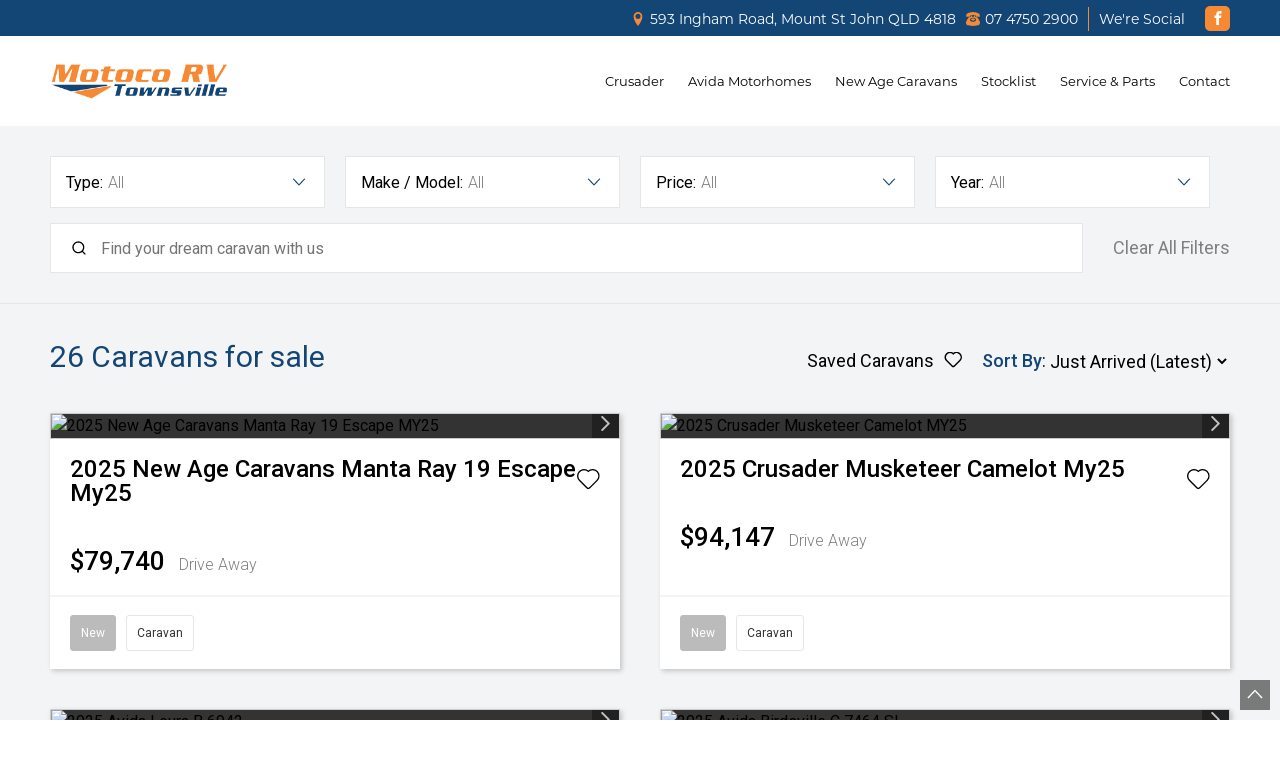

--- FILE ---
content_type: text/html; charset=UTF-8
request_url: https://www.motocorv.com.au/stock
body_size: 30514
content:
<!DOCTYPE html>
<html>
<head>
	<title>Caravan Stock - Motoco RV</title>

	<link rel="dns-prefetch" href="https://media.adtorqueedge.com">
	<link rel="dns-prefetch" href="https://edge.pxcrush.net">
	<link rel="preconnect" href="https://media.adtorqueedge.com">
	<link rel="preconnect" href="https://edge.pxcrush.net">
	<link rel="preconnect" href="https://fonts.googleapis.com">
	<link rel="preconnect" href="https://fonts.gstatic.com" crossorigin>

	<meta http-equiv="content-type" content="text/html; charset=utf-8" />
	<meta name="viewport" content="width=device-width, initial-scale=1.0" />
	<meta http-equiv="X-UA-Compatible" content="IE=edge" />

	<link href="/templates/frontend/favicon.ico" rel="shortcut icon" type="image/vnd.microsoft.icon" />
	
	<link rel="stylesheet" href="/templates/frontend/css/template.css.php" type="text/css" />
	<link rel="stylesheet" href="https://media.adtorqueedge.com/stock/css/template_v3.4.1.css" type="text/css" />
	<link rel="icon" href="/favicon.ico" type="image/x-icon" />
	<link rel="apple-touch-icon-precomposed" href="/templates/frontend/images/apple-touch-icon-57x57-precomposed.png">
	<link rel="apple-touch-icon-precomposed" sizes="72x72" href="/templates/frontend/images/apple-touch-icon-72x72-precomposed.png">
	<link rel="apple-touch-icon-precomposed" sizes="114x114" href="/templates/frontend/images/apple-touch-icon-114x114-precomposed.png">
	<link rel="apple-touch-icon-precomposed" sizes="144x144" href="/templates/frontend/images/apple-touch-icon-144x144-precomposed.png">

	<script src="/templates/frontend/js/jquery.js" type="text/javascript"></script>

	
	<link rel="canonical" href="https://www.motocorv.com.au/stock" />

	<!-- Open Graph Metadata -->
	<meta property="og:title" content="Caravan Stock - Motoco RV">
	<meta property="og:description" content="At Motoco RV, we have 26  Caravans for sale, so if you're in the market for your next vehicle, visit our Dealership to take a test drive or buy online today.">
	<meta name="description" content="At Motoco RV, we have 26  Caravans for sale, so if you're in the market for your next vehicle, visit our Dealership to take a test drive or buy online today." />
	<meta property="og:url" content="https://www.motocorv.com.au/stock">
	<!-- End Open Graph Metadata -->
	<script type="text/javascript">
		var dataLayer = dataLayer || [];
	</script>

<script>dataLayer.push({ 'event': 'vehicle', 'eventAction': 'search' });dataLayer.push({ 'event': 'event', 'eventValue': 'vehicle_search' });</script>
	<!-- Google Tag Manager -->
<script>(function(w,d,s,l,i){w[l]=w[l]||[];w[l].push({'gtm.start':
new Date().getTime(),event:'gtm.js'});var f=d.getElementsByTagName(s)[0],
j=d.createElement(s),dl=l!='dataLayer'?'&l='+l:'';j.async=true;j.src=
'https://www.googletagmanager.com/gtm.js?id='+i+dl;f.parentNode.insertBefore(j,f);
})(window,document,'script','dataLayer','GTM-N88MQ3Q');</script>
<!-- End Google Tag Manager -->

<link rel="stylesheet" href="https://use.typekit.net/tzl5mnp.css">
	<meta name="fontsCSS" content="https://fonts.googleapis.com/css2?family=Roboto:wght@300;400;500&display=swap">

	<script>function loadCSS(a,b,c){"use strict";function d(){for(var b,f=0;f<g.length;f++)g[f].href&&g[f].href.indexOf(a)>-1&&(b=!0);b?e.media=c||"all":setTimeout(d)}var e=window.document.createElement("link"),f=b||window.document.getElementsByTagName("script")[0],g=window.document.styleSheets;return e.rel="stylesheet",e.href=a,e.media="only x",f.parentNode.insertBefore(e,f),d(),e}function loadJS(a,b){"use strict";var c=window.document.getElementsByTagName("script")[0],d=window.document.createElement("script");return d.src=a,d.async=!0,c.parentNode.insertBefore(d,c),b&&"function"==typeof b&&(d.onload=b),d}for(var metaTags=document.getElementsByTagName("meta"),metaArray=[],metaContent=["fontsCSS","pageCSS"],i=0;i<metaTags.length;i++)metaContent.indexOf(metaTags[i].getAttribute("name"))>-1&&metaArray.push(metaTags[i]);for(var i=0;i<metaArray.length;i++)metaArray[i].getAttribute("name").match(/CSS/)?loadCSS(metaArray[i].getAttribute("content")):metaArray[i].getAttribute("name").match(/JS/)&&loadJS(metaArray[i].getAttribute("content"));</script>

	<script>
		var stock = {"path":"\/stock","client_id":"","currency":"$","loggedin":false,"pagetype":"results","page":1,"sortby":"JustArrived","filters":{"dealer":[],"location":[],"state":[],"suburb":[],"condition":[],"make":{},"series":{},"model":[],"badge":[],"year":"","budget":"","finance":"","keywords":[],"kilometers":"","body_type":[],"transmission":[],"drive_type":[],"fuel_type":[],"consumption":[],"promotions":[],"sleeps":"","length":"","seats":[],"doors":[],"category_name":[],"featured":[],"colour":[],"more_filters":[],"sort_by":[],"age":[],"variant":[],"vtype":[],"gtm":"","axle":[]}};
	</script>

	<style>
	:root {
		--bg-color: #134575;
		--text-color: #fff;
	}
	.si-gallery {
		aspect-ratio: 1.333 / 1;
	} 	</style>
	
</head>

<body class="site ate-stock-locator asl-results">

	<!-- Mobile Menu -->
	<div id="mobile_menu" class="mobile-menu">
		<nav class="m-menu">
			<ul class="nav menu mod-list"><li class="item-443 deeper parent"><a href="/crusader-range">Crusader</a><ul class="nav-child unstyled small"><li class="item-444"><a href="/crusader-range/crusader">Crusader</a></li><li class="item-445"><a href="/crusader-range/crv">CRV</a></li></ul></li><li class="item-401 deeper parent"><a href="/avida-motorhomes">Avida Motorhomes</a><ul class="nav-child unstyled small"><li class="item-464"><a href="/avida-motorhomes/avida-motorhomes-for-sale">Avida Motorhomes for Sale</a></li><li class="item-402"><a href="/avida-motorhomes/about-avida">About Avida</a></li><li class="item-403"><a href="/avida-motorhomes/warranty-and-support">Warranty and support</a></li><li class="item-409"><a href="/stock/avida">Avida Stock</a></li><li class="item-404"><a href="/avida-motorhomes/rv-life-style-club">RV Life style Club</a></li></ul></li><li class="item-405 deeper parent"><a href="/new-age-caravans">New Age Caravans</a><ul class="nav-child unstyled small"><li class="item-406"><a href="/new-age-caravans/about-new-age">About New Age</a></li><li class="item-407"><a href="/new-age-caravans/new-age-warranty">New Age Warranty</a></li><li class="item-479"><a href="/new-age-caravans/new-age-models">New Age Models</a></li><li class="item-410"><a href="/stock">New Age Stock</a></li></ul></li><li class="item-106"><a href="/stock">Stocklist</a></li><li class="item-105 deeper parent"><a href="/service-parts/book-a-service">Service & Parts</a><ul class="nav-child unstyled small"><li class="item-303"><a href="/service-parts/book-a-service">Service</a></li><li class="item-283"><a href="/service-parts/parts">Parts</a></li></ul></li><li class="item-456 deeper parent"><a href="/contact/contact-us">Contact</a><ul class="nav-child unstyled small"><li class="item-305"><a href="/contact/contact-us">Contact Us</a></li><li class="item-102"><a href="/contact/about">About Us</a></li></ul></li></ul>		</nav>
	</div>
	<!-- End Mobile Menu -->

	<header id="back-top" class="header">

	<!-- Header -->
	<script type="application/ld+json">
{
  "@context": "http://schema.org",
  "@type": "AutoDealer",
   "name": "Motoco RV Townsville",
   "description": "Motoco RV are proud stockists of quality brands such as New Age Caravans and Avida Motorhomes, with a large range of models in stock to browse.",
   "image": "https://www.motocorv.com.au/images/logo.png",
   "url": "https://www.motocorv.com.au/",
  "address": {
    "@type": "PostalAddress",
    "addressLocality": "Mount St John",
    "addressRegion": "QLD",
    "postalCode": "4818",
    "streetAddress": "593 Ingham Road"
  },
  "telephone": "593 Ingham Road, Mount St John QLD 4818",
  "openingHours": ["Mo-Fr 8:00-18:00", "Sa 8:30-1:00", "Su Closed"]
}
</script>

<div class="top-header hide-mobile">
  <div class="wrapper flex-basic fv-center">
   <svg class="icon-location"><use xlink:href="/svg/icons.svg#icon-location"></use></svg><a target="_blank" rel="noopener" href="https://goo.gl/maps/yKaG9NCbNTWxEzNUA">593 Ingham Road, Mount St John QLD 4818</a> <svg class="icon-phone-old"><use xlink:href="/svg/icons.svg#icon-phone-old"></use></svg><a href="tel:07  4750 2900">07  4750 2900</a>
   <span class="top-bnr">We're Social</span> <ul class="inline-list social">
      <li><a href="https://www.facebook.com/motocoRV/" target="_blank" rel="noopener" class="facebook"><svg class="icon-facebook"><use xlink:href="/svg/icons.svg#icon-facebook"></use></svg><span>Facebook</span></a></li>

    </ul>      
         
  </div>
</div>

<div class="nav-menu">
  <div class="wrapper m-flex-basic">
    <div class="logo"><a href="/"><img src="/images/logo.png" alt="Motoco RV Townsville" /></a></div>
   
    <a class="skip-main" href="#main">Skip to main content</a>
    <nav id="primary_nav" class="primary-nav">
      
      <ul class="nav menu mod-list"><li class="item-443 deeper parent"><a href="/crusader-range">Crusader</a><ul class="nav-child unstyled small"><li class="item-444"><a href="/crusader-range/crusader">Crusader</a></li><li class="item-445"><a href="/crusader-range/crv">CRV</a></li></ul></li><li class="item-401 deeper parent"><a href="/avida-motorhomes">Avida Motorhomes</a><ul class="nav-child unstyled small"><li class="item-464"><a href="/avida-motorhomes/avida-motorhomes-for-sale">Avida Motorhomes for Sale</a></li><li class="item-402"><a href="/avida-motorhomes/about-avida">About Avida</a></li><li class="item-403"><a href="/avida-motorhomes/warranty-and-support">Warranty and support</a></li><li class="item-409"><a href="/stock/avida">Avida Stock</a></li><li class="item-404"><a href="/avida-motorhomes/rv-life-style-club">RV Life style Club</a></li></ul></li><li class="item-405 deeper parent"><a href="/new-age-caravans">New Age Caravans</a><ul class="nav-child unstyled small"><li class="item-406"><a href="/new-age-caravans/about-new-age">About New Age</a></li><li class="item-407"><a href="/new-age-caravans/new-age-warranty">New Age Warranty</a></li><li class="item-479"><a href="/new-age-caravans/new-age-models">New Age Models</a></li><li class="item-410"><a href="/stock">New Age Stock</a></li></ul></li><li class="item-106"><a href="/stock">Stocklist</a></li><li class="item-105 deeper parent"><a href="/service-parts/book-a-service">Service & Parts</a><ul class="nav-child unstyled small"><li class="item-303"><a href="/service-parts/book-a-service">Service</a></li><li class="item-283"><a href="/service-parts/parts">Parts</a></li></ul></li><li class="item-456 deeper parent"><a href="/contact/contact-us">Contact</a><ul class="nav-child unstyled small"><li class="item-305"><a href="/contact/contact-us">Contact Us</a></li><li class="item-102"><a href="/contact/about">About Us</a></li></ul></li></ul>
    </nav>
  </div>
</div>

<div class="mobile-header">
  <div class="wrapper m-flex-basic">
    <div>
     <a href="tel:07  4750 2900"><svg class="icon-mobile"><use xlink:href="/svg/icons.svg#icon-mobile"></use></svg> Call Us</a> 
     <a target="_blank" rel="noopener" href="https://goo.gl/maps/yKaG9NCbNTWxEzNUA"><svg class="icon-location"><use xlink:href="/svg/icons.svg#icon-location"></use></svg> Location</a>
    </div>
  	<button type="button" id="mobile-button" class="mobile-link" aria-label="menu"><svg class="icon-menu"><use xlink:href="/svg/icons.svg#icon-menu"></use></svg><span>Menu</span></button>
  </div>
</div>

 <!-- Google Tag Manager (noscript) -->
<noscript><iframe src="https://www.googletagmanager.com/ns.html?id=GTM-N88MQ3Q"
height="0" width="0" style="display:none;visibility:hidden"></iframe></noscript>
<!-- End Google Tag Manager (noscript) -->	<!-- End Header -->

	</header>

	<main class="main clearfix" id="main">

	<!-- Stock Car Engine Content -->
	<div id="sl-stock-results" class="stock-locator sl-stock-results">
	<input type="hidden" id="v-ids" value="OAG-AD-25422808,OAG-AD-25376161,OAG-AD-25302773,OAG-AD-25302679,OAG-AD-25256603,OAG-AD-25107794,OAG-AD-24903712,OAG-AD-24903508,OAG-AD-24817639,OAG-AD-24817418,OAG-AD-24817402,OAG-AD-24817048,OAG-AD-24817035,OAG-AD-24816655,OAG-AD-24816603,OAG-AD-24816529,OAG-AD-24816224,OAG-AD-24816052,OAG-AD-24338257,OAG-AD-24338248,OAG-AD-24338223,OAG-AD-24273703,OAG-AD-24273640,OAG-AD-24273419">

	

	<div class="sl-searchbar">
		<div class="sl-wrapper so-wrapper">
	<div class="stock-options" id="stock-options"><div id="so-body_type" class="stock-option">

			<div class="so-select">

				<div>
					<label>Type:</label>
					<div class="value">All</div>
				</div>

				<svg class="icon icon-arrow-down icon-fill"><use xlink:href="#icon-arrow-down"></use></svg>

			</div>
			
			<div class="so-dropdown"></div>

		</div><div id="so-make" class="stock-option">

			<div class="so-select">

				<div>
					<label>Make / Model:</label>
					<div class="value">All</div>
				</div>

				<svg class="icon icon-arrow-down icon-fill"><use xlink:href="#icon-arrow-down"></use></svg>

			</div>
			
			<div class="so-dropdown"></div>

		</div><div id="so-budget" class="stock-option">

			<div class="so-select">

				<div>
					<label>Price:</label>
					<div class="value">All</div>
				</div>

				<svg class="icon icon-arrow-down icon-fill"><use xlink:href="#icon-arrow-down"></use></svg>

			</div>
			
			<div class="so-dropdown"></div>

		</div><div id="so-year" class="stock-option">

			<div class="so-select">

				<div>
					<label>Year:</label>
					<div class="value">All</div>
				</div>

				<svg class="icon icon-arrow-down icon-fill"><use xlink:href="#icon-arrow-down"></use></svg>

			</div>
			
			<div class="so-dropdown"></div>

		</div><div id="so-sort_by" class="stock-option">

			<div class="so-select">

				<div>
					<label>Sort By:</label>
					<div class="value">Just Arrived &darr;</div>
				</div>

				<svg class="icon icon-arrow-down icon-fill"><use xlink:href="#icon-arrow-down"></use></svg>

			</div>
			
			<div class="so-dropdown"></div>

		</div><div class="mobile-filter-btns">
	<button class="btn-clear-filters">Clear All Filters</button>
	<a href="/stock/saved" class="btn-view-saved"><span><span class="sl-saved-count"></span> Saved Caravans</span><svg class="icon icon-save"><use xlink:href="#icon-save"></use></svg></a>
	
</div></div>

	<!-- Active Filters -->
	<div class="filters-wrapper">

		<div class="keywords-wrapper" >
			<div class="kw-left">
				<input class="form-control" name="keywords" id="sl-keywords" data-filter="keywords" type="text" placeholder="Find your dream caravan with us">
				<div class="keyword-search-icon"><svg class="icon icon-search icon-fill"><use xlink:href="#icon-search"></use></svg></div>
			</div>
			<div class="kw-right">
				<button class="btn btn-primary btn-mobile-filters filter-search-mobile"><svg class="icon icon-filter icon-fill"><use xlink:href="#icon-filter"></use></svg> Filters</button>
				<div id="active-filters" class="active-filters">
					
				</div>
			</div>
		</div>

		<button class="btn-clear-filters">Clear All Filters</button>

		

	</div>

</div>

<div class="sd-fixed-search-top">
	<div class="sl-wrapper">
		<div class="h3">Filters</div>
		<button type="button" class="btn sl-mini-search-close filter-search-mobile"><svg class="icon icon-cross icon-fill"><use xlink:href="#icon-cross"></use></svg></button>
	</div>
</div>

<div class="sd-fixed-search-bottom">
	<div class="sl-wrapper">
		<div class="btn btn-primary filter-search-mobile btn-full" id="filter-search-mobile">Search <span class="sl-num-stock">26</span> Caravans</div>
	</div>
</div>
	</div>

	<div class="sl-heading">
		<div class="sl-wrapper">

			<h1 class="sl-results-heading"><span class="sl-num-stock">26</span> Caravans for sale<!-- at Motoco RV--></h1>

			<div class="sl-heading-rightside">

				<a href="/stock/saved" class="btn-view-saved"><span><span class="sl-saved-count"></span> Saved Caravans</span><svg class="icon icon-save"><use xlink:href="#icon-save"></use></svg></a>

				<div class="slm-filter-sort">

					<div class="sl-sortby">
						<label>Sort By</label><span class="sortby-hide">:</span>
						<svg class="icon icon-sort"><use xlink:href="#icon-sort"></use></svg>
						<select id="sortby" name="sortby">
							<option selected="selected"value="JustArrived">Just Arrived (Latest)</option>
							<option value="~JustArrived">Just Arrived (Oldest)</option>
							<option value="Specials">Specials</option>
							<option value="Price">Price (High to Low)</option>
							<option value="~Price">Price (Low to High)</option>
							<option value="Year">Year (New to Old)</option>
							<option value="~Year">Year (Old to New)</option>
							<option value="Odometer">Km (High to Low)</option>
							<option value="~Odometer">Km (Low to High)</option>
							<option value="MakeModel">Make-Model (A-Z)</option>
							<option value="~MakeModel">Make-Model (Z-A)</option>
							
							
							
							
						</select>
					</div>

					<div class="sl-saved"><a href="/stock/saved" class="btn-view-saved"><span><span class="sl-saved-count"></span> Saved</span><svg class="icon icon-save"><use xlink:href="#icon-save"></use></svg></a></div>

				</div>

			</div>

		</div>
	</div>

	<div class="list-stock">
		<div class="sl-wrapper">
			<div class="ls-grid">

				<div>
			<div class="stock-item c-new" data-stockno="OAG-AD-25422808" data-vin="">

				<div class="si-gallery">
					
					<!-- Image Gallery -->
					<div id="sig-oagad25422808" class="embla si-slider" data-autoplay="false" data-loop="false">
						<div class="embla__viewport">
							<div class="embla__container">
								<div class="embla__slide"><a href="/stock/details/OAG-AD-25422808/2025-new-age-caravans-manta-ray-19-escape-my25-new" tabindex="1"><img loading="lazy" src="https://edge.pxcrush.net/cars/dealer/34lrvgk93mk492mm7t7e803dx.jpg?pxc_expires=20260418051205&pxc_clear=1&pxc_signature=ed51ba255cdeb1498bb19036f2f445cc&pxc_size=650%2c488&pxc_method=limitfill&pxc_bgtype=self" width="650" height="488"  alt="2025 New Age Caravans Manta Ray 19 Escape MY25" title="2025 New Age Caravans Manta Ray 19 Escape MY25"></a></div><div class="embla__slide"><a href="/stock/details/OAG-AD-25422808/2025-new-age-caravans-manta-ray-19-escape-my25-new" tabindex="1"><img loading="lazy" src="https://edge.pxcrush.net/cars/dealer/a72ggv4ex99g219v14u2ihyuc.jpg?pxc_expires=20260418051205&pxc_clear=1&pxc_signature=6be723b1f62cabf156aeeb393730d334&pxc_size=650%2c488&pxc_method=limitfill&pxc_bgtype=self" width="650" height="488"  alt="2025 New Age Caravans Manta Ray 19 Escape MY25" title="2025 New Age Caravans Manta Ray 19 Escape MY25"></a></div><div class="embla__slide"><a href="/stock/details/OAG-AD-25422808/2025-new-age-caravans-manta-ray-19-escape-my25-new" tabindex="1"><img loading="lazy" src="https://edge.pxcrush.net/cars/dealer/9tmntnxcs9ffjfjd77k1h3p3m.jpg?pxc_expires=20260418051205&pxc_clear=1&pxc_signature=7f516b5d326458af352453567e8d39d5&pxc_size=650%2c488&pxc_method=limitfill&pxc_bgtype=self" width="650" height="488"  alt="2025 New Age Caravans Manta Ray 19 Escape MY25" title="2025 New Age Caravans Manta Ray 19 Escape MY25"></a></div><div class="embla__slide"><a href="/stock/details/OAG-AD-25422808/2025-new-age-caravans-manta-ray-19-escape-my25-new" tabindex="1"><img loading="lazy" src="https://edge.pxcrush.net/cars/dealer/8uwne4xt0m017gikgjy4xqqmw.jpg?pxc_expires=20260418051205&pxc_clear=1&pxc_signature=6dad55a509f19de4b3be7eeedc2d1497&pxc_size=650%2c488&pxc_method=limitfill&pxc_bgtype=self" width="650" height="488"  alt="2025 New Age Caravans Manta Ray 19 Escape MY25" title="2025 New Age Caravans Manta Ray 19 Escape MY25"></a></div><div class="embla__slide"><a href="/stock/details/OAG-AD-25422808/2025-new-age-caravans-manta-ray-19-escape-my25-new" tabindex="1"><img loading="lazy" src="https://edge.pxcrush.net/cars/dealer/5rqclusxmycnxufuo9j0948fu.jpg?pxc_expires=20260418051205&pxc_clear=1&pxc_signature=9161a33f39d93cf5527e9c31eebeaaa5&pxc_size=650%2c488&pxc_method=limitfill&pxc_bgtype=self" width="650" height="488"  alt="2025 New Age Caravans Manta Ray 19 Escape MY25" title="2025 New Age Caravans Manta Ray 19 Escape MY25"></a></div>
							</div>
						</div>
					</div>

					

					<!-- Stock Badges -->
					<div class="banner-badges">
						
						
						
						
						
					</div>

					

				</div>

				<div class="si-content si-content-main">

					<!-- Stock Title -->
					<a class="si-title" href="/stock/details/OAG-AD-25422808/2025-new-age-caravans-manta-ray-19-escape-my25-new" title="2025 New Age Caravans Manta Ray 19 Escape MY25">
						<span class="year">2025</span>
						<span class="make">New Age Caravans</span>
						<span class="model">Manta Ray 19 Escape My25</span>
						<span class="badge"> <span class="transmission"></span></span>
						
						
					</a>

					<!-- Save Stock -->
					<a href="" class="sl-save-stock" data-id="OAG-AD-25422808" title="Save Caravan"><svg class="icon icon-save"><use xlink:href="#icon-save"></use></svg></a>

					<!-- Price & Category -->
					<a class="si-price-category" href="/stock/details/OAG-AD-25422808/2025-new-age-caravans-manta-ray-19-escape-my25-new">
					
						<div class="si-price">
							
							<span class="price-value">$79,740</span>

							<span class="price-text">Drive Away</span>

							

						</div>

						<div class="si-cert-repymnt">

							

							

							

						</div>

					</a>

					

					

					

					<!-- Features -->
					<a class="si-features" href="/stock/details/OAG-AD-25422808/2025-new-age-caravans-manta-ray-19-escape-my25-new"><span class="sif-category">New</span><span class="body-type">Caravan</span></a>
					

				</div>

				<div class="si-content">

					

					<!-- View Details -->
					<a href="/stock/details/OAG-AD-25422808/2025-new-age-caravans-manta-ray-19-escape-my25-new" class="btn btn-primary">Explore Caravan</a>

					<!-- Location -->
					

					<input type="hidden" class="stock_nos" value="OAG-AD-25422808">

				</div>

			</div>

		</div><div>
			<div class="stock-item c-new" data-stockno="OAG-AD-25376161" data-vin="">

				<div class="si-gallery">
					
					<!-- Image Gallery -->
					<div id="sig-oagad25376161" class="embla si-slider" data-autoplay="false" data-loop="false">
						<div class="embla__viewport">
							<div class="embla__container">
								<div class="embla__slide"><a href="/stock/details/OAG-AD-25376161/2025-crusader-musketeer-camelot-my25-new" tabindex="1"><img loading="lazy" src="https://edge.pxcrush.net/cars/dealer/8midrlrivg0g2wkrgxu02xbx9.jpg?pxc_expires=20260418051714&pxc_clear=1&pxc_signature=1e2ecef57e06587ae7f5a266cc067541&pxc_size=650%2c488&pxc_method=limitfill&pxc_bgtype=self" width="650" height="488"  alt="2025 Crusader Musketeer Camelot MY25" title="2025 Crusader Musketeer Camelot MY25"></a></div><div class="embla__slide"><a href="/stock/details/OAG-AD-25376161/2025-crusader-musketeer-camelot-my25-new" tabindex="1"><img loading="lazy" src="https://edge.pxcrush.net/cars/dealer/pilqzq7jdwvbgi2mce24ou8d.jpg?pxc_expires=20260418051714&pxc_clear=1&pxc_signature=336b63997e3974a79e7e7dbe48fbc1e5&pxc_size=650%2c488&pxc_method=limitfill&pxc_bgtype=self" width="650" height="488"  alt="2025 Crusader Musketeer Camelot MY25" title="2025 Crusader Musketeer Camelot MY25"></a></div><div class="embla__slide"><a href="/stock/details/OAG-AD-25376161/2025-crusader-musketeer-camelot-my25-new" tabindex="1"><img loading="lazy" src="https://edge.pxcrush.net/cars/dealer/4xt0vmka7lvyp4fipdmszh1b3.jpg?pxc_expires=20260418051714&pxc_clear=1&pxc_signature=1cc805821d216a5803738951427e6d3d&pxc_size=650%2c488&pxc_method=limitfill&pxc_bgtype=self" width="650" height="488"  alt="2025 Crusader Musketeer Camelot MY25" title="2025 Crusader Musketeer Camelot MY25"></a></div><div class="embla__slide"><a href="/stock/details/OAG-AD-25376161/2025-crusader-musketeer-camelot-my25-new" tabindex="1"><img loading="lazy" src="https://edge.pxcrush.net/cars/dealer/3vwbziuz1j2puio826nh5ki4f.jpg?pxc_expires=20260418051714&pxc_clear=1&pxc_signature=b2700113d45dd71f64eb393ffea6d4e3&pxc_size=650%2c488&pxc_method=limitfill&pxc_bgtype=self" width="650" height="488"  alt="2025 Crusader Musketeer Camelot MY25" title="2025 Crusader Musketeer Camelot MY25"></a></div><div class="embla__slide"><a href="/stock/details/OAG-AD-25376161/2025-crusader-musketeer-camelot-my25-new" tabindex="1"><img loading="lazy" src="https://edge.pxcrush.net/cars/dealer/e3kmkt0hlhbu3qaabn8ssh3o5.jpg?pxc_expires=20260418051714&pxc_clear=1&pxc_signature=f79563a99afe5ad306269affca9a0924&pxc_size=650%2c488&pxc_method=limitfill&pxc_bgtype=self" width="650" height="488"  alt="2025 Crusader Musketeer Camelot MY25" title="2025 Crusader Musketeer Camelot MY25"></a></div>
							</div>
						</div>
					</div>

					

					<!-- Stock Badges -->
					<div class="banner-badges">
						
						
						
						
						
					</div>

					

				</div>

				<div class="si-content si-content-main">

					<!-- Stock Title -->
					<a class="si-title" href="/stock/details/OAG-AD-25376161/2025-crusader-musketeer-camelot-my25-new" title="2025 Crusader Musketeer Camelot MY25">
						<span class="year">2025</span>
						<span class="make">Crusader</span>
						<span class="model">Musketeer Camelot My25</span>
						<span class="badge"> <span class="transmission"></span></span>
						
						
					</a>

					<!-- Save Stock -->
					<a href="" class="sl-save-stock" data-id="OAG-AD-25376161" title="Save Caravan"><svg class="icon icon-save"><use xlink:href="#icon-save"></use></svg></a>

					<!-- Price & Category -->
					<a class="si-price-category" href="/stock/details/OAG-AD-25376161/2025-crusader-musketeer-camelot-my25-new">
					
						<div class="si-price">
							
							<span class="price-value">$94,147</span>

							<span class="price-text">Drive Away</span>

							

						</div>

						<div class="si-cert-repymnt">

							

							

							

						</div>

					</a>

					

					

					

					<!-- Features -->
					<a class="si-features" href="/stock/details/OAG-AD-25376161/2025-crusader-musketeer-camelot-my25-new"><span class="sif-category">New</span><span class="body-type">Caravan</span></a>
					

				</div>

				<div class="si-content">

					

					<!-- View Details -->
					<a href="/stock/details/OAG-AD-25376161/2025-crusader-musketeer-camelot-my25-new" class="btn btn-primary">Explore Caravan</a>

					<!-- Location -->
					

					<input type="hidden" class="stock_nos" value="OAG-AD-25376161">

				</div>

			</div>

		</div><div>
			<div class="stock-item c-new" data-stockno="15628" data-vin="">

				<div class="si-gallery">
					
					<!-- Image Gallery -->
					<div id="sig-15628" class="embla si-slider" data-autoplay="false" data-loop="false">
						<div class="embla__viewport">
							<div class="embla__container">
								<div class="embla__slide"><a href="/stock/details/OAG-AD-25302773/2025-avida-leura-b-6942-new" tabindex="1"><img loading="lazy" src="https://edge.pxcrush.net/cars/dealer/427b57ujevxyqyqa6c2bht7qh.jpg?pxc_expires=20260419135704&pxc_clear=1&pxc_signature=d70a2fbf4dc1bce03ffe96a5673fc9cf&pxc_size=650%2c488&pxc_method=limitfill&pxc_bgtype=self" width="650" height="488"  alt="2025 Avida Leura B 6942" title="2025 Avida Leura B 6942"></a></div><div class="embla__slide"><a href="/stock/details/OAG-AD-25302773/2025-avida-leura-b-6942-new" tabindex="1"><img loading="lazy" src="https://edge.pxcrush.net/cars/dealer/3d2njl3alblhyuqkweyrb48zg.jpg?pxc_expires=20260419135704&pxc_clear=1&pxc_signature=57b37ba32f389c2f38b7a88fc6d6bd53&pxc_size=650%2c488&pxc_method=limitfill&pxc_bgtype=self" width="650" height="488"  alt="2025 Avida Leura B 6942" title="2025 Avida Leura B 6942"></a></div><div class="embla__slide"><a href="/stock/details/OAG-AD-25302773/2025-avida-leura-b-6942-new" tabindex="1"><img loading="lazy" src="https://edge.pxcrush.net/cars/dealer/8a1fk38vq2gjmzxdnv51izxkh.jpg?pxc_expires=20260419135704&pxc_clear=1&pxc_signature=2f49d97d17827681f2d3a8cc8c9525bf&pxc_size=650%2c488&pxc_method=limitfill&pxc_bgtype=self" width="650" height="488"  alt="2025 Avida Leura B 6942" title="2025 Avida Leura B 6942"></a></div><div class="embla__slide"><a href="/stock/details/OAG-AD-25302773/2025-avida-leura-b-6942-new" tabindex="1"><img loading="lazy" src="https://edge.pxcrush.net/cars/dealer/bjn7l5cxm2pxf2v9ldwqqkn39.jpg?pxc_expires=20260419135704&pxc_clear=1&pxc_signature=d5e277242c5b6ddc33ba5f69add1a1a4&pxc_size=650%2c488&pxc_method=limitfill&pxc_bgtype=self" width="650" height="488"  alt="2025 Avida Leura B 6942" title="2025 Avida Leura B 6942"></a></div><div class="embla__slide"><a href="/stock/details/OAG-AD-25302773/2025-avida-leura-b-6942-new" tabindex="1"><img loading="lazy" src="https://edge.pxcrush.net/cars/dealer/9qm5xi4ogypc34mhpr01o6th.jpg?pxc_expires=20260419135704&pxc_clear=1&pxc_signature=621d191cdf218cbb3adc04b60c46efa5&pxc_size=650%2c488&pxc_method=limitfill&pxc_bgtype=self" width="650" height="488"  alt="2025 Avida Leura B 6942" title="2025 Avida Leura B 6942"></a></div>
							</div>
						</div>
					</div>

					

					<!-- Stock Badges -->
					<div class="banner-badges">
						
						
						
						
						
					</div>

					

				</div>

				<div class="si-content si-content-main">

					<!-- Stock Title -->
					<a class="si-title" href="/stock/details/OAG-AD-25302773/2025-avida-leura-b-6942-new" title="2025 Avida Leura B 6942">
						<span class="year">2025</span>
						<span class="make">Avida</span>
						<span class="model">Leura B 6942</span>
						<span class="badge"> <span class="transmission"></span></span>
						
						
					</a>

					<!-- Save Stock -->
					<a href="" class="sl-save-stock" data-id="OAG-AD-25302773" title="Save Caravan"><svg class="icon icon-save"><use xlink:href="#icon-save"></use></svg></a>

					<!-- Price & Category -->
					<a class="si-price-category" href="/stock/details/OAG-AD-25302773/2025-avida-leura-b-6942-new">
					
						<div class="si-price">
							
							<span class="price-value">$192,050</span>

							<span class="price-text">Drive Away</span>

							

						</div>

						<div class="si-cert-repymnt">

							

							

							

						</div>

					</a>

					

					

					

					<!-- Features -->
					<a class="si-features" href="/stock/details/OAG-AD-25302773/2025-avida-leura-b-6942-new"><span class="sif-category">New</span><span class="body-type">Motorhome</span></a>
					

				</div>

				<div class="si-content">

					

					<!-- View Details -->
					<a href="/stock/details/OAG-AD-25302773/2025-avida-leura-b-6942-new" class="btn btn-primary">Explore Caravan</a>

					<!-- Location -->
					

					<input type="hidden" class="stock_nos" value="15628">

				</div>

			</div>

		</div><div>
			<div class="stock-item c-new" data-stockno="15604" data-vin="">

				<div class="si-gallery">
					
					<!-- Image Gallery -->
					<div id="sig-15604" class="embla si-slider" data-autoplay="false" data-loop="false">
						<div class="embla__viewport">
							<div class="embla__container">
								<div class="embla__slide"><a href="/stock/details/OAG-AD-25302679/2025-avida-birdsville-c-7464-sl-new" tabindex="1"><img loading="lazy" src="https://edge.pxcrush.net/cars/dealer/akigkabb6cmovjhu5jw9ra99s.jpg?pxc_expires=20260419135203&pxc_clear=1&pxc_signature=45d0eed5107df0bff867e779a3f4bd2a&pxc_size=650%2c488&pxc_method=limitfill&pxc_bgtype=self" width="650" height="488"  alt="2025 Avida Birdsville C 7464 SL" title="2025 Avida Birdsville C 7464 SL"></a></div><div class="embla__slide"><a href="/stock/details/OAG-AD-25302679/2025-avida-birdsville-c-7464-sl-new" tabindex="1"><img loading="lazy" src="https://edge.pxcrush.net/cars/dealer/7oujs7qu2aykeqar2hui96267.jpg?pxc_expires=20260419135203&pxc_clear=1&pxc_signature=bd5d1ea3bbe7aaf1fcf78ac7e74d51bc&pxc_size=650%2c488&pxc_method=limitfill&pxc_bgtype=self" width="650" height="488"  alt="2025 Avida Birdsville C 7464 SL" title="2025 Avida Birdsville C 7464 SL"></a></div><div class="embla__slide"><a href="/stock/details/OAG-AD-25302679/2025-avida-birdsville-c-7464-sl-new" tabindex="1"><img loading="lazy" src="https://edge.pxcrush.net/cars/dealer/ccwfe0sfctkzqvzzqe3b8y5q2.jpg?pxc_expires=20260419135203&pxc_clear=1&pxc_signature=9354950830bea43d5aff2d9ae8f39a65&pxc_size=650%2c488&pxc_method=limitfill&pxc_bgtype=self" width="650" height="488"  alt="2025 Avida Birdsville C 7464 SL" title="2025 Avida Birdsville C 7464 SL"></a></div><div class="embla__slide"><a href="/stock/details/OAG-AD-25302679/2025-avida-birdsville-c-7464-sl-new" tabindex="1"><img loading="lazy" src="https://edge.pxcrush.net/cars/dealer/5sptjfxlh52wxz06wp3dyun3w.jpg?pxc_expires=20260419135203&pxc_clear=1&pxc_signature=95faebc21226214303e398f112f77d2b&pxc_size=650%2c488&pxc_method=limitfill&pxc_bgtype=self" width="650" height="488"  alt="2025 Avida Birdsville C 7464 SL" title="2025 Avida Birdsville C 7464 SL"></a></div><div class="embla__slide"><a href="/stock/details/OAG-AD-25302679/2025-avida-birdsville-c-7464-sl-new" tabindex="1"><img loading="lazy" src="https://edge.pxcrush.net/cars/dealer/eitl89sbf7juyh68lzoleuj9k.jpg?pxc_expires=20260419135203&pxc_clear=1&pxc_signature=7064aac1aa6678d5bbc1c48dc604a340&pxc_size=650%2c488&pxc_method=limitfill&pxc_bgtype=self" width="650" height="488"  alt="2025 Avida Birdsville C 7464 SL" title="2025 Avida Birdsville C 7464 SL"></a></div>
							</div>
						</div>
					</div>

					

					<!-- Stock Badges -->
					<div class="banner-badges">
						
						
						
						
						
					</div>

					

				</div>

				<div class="si-content si-content-main">

					<!-- Stock Title -->
					<a class="si-title" href="/stock/details/OAG-AD-25302679/2025-avida-birdsville-c-7464-sl-new" title="2025 Avida Birdsville C 7464 SL">
						<span class="year">2025</span>
						<span class="make">Avida</span>
						<span class="model">Birdsville C 7464 Sl</span>
						<span class="badge"> <span class="transmission"></span></span>
						
						
					</a>

					<!-- Save Stock -->
					<a href="" class="sl-save-stock" data-id="OAG-AD-25302679" title="Save Caravan"><svg class="icon icon-save"><use xlink:href="#icon-save"></use></svg></a>

					<!-- Price & Category -->
					<a class="si-price-category" href="/stock/details/OAG-AD-25302679/2025-avida-birdsville-c-7464-sl-new">
					
						<div class="si-price">
							
							<span class="price-value">$231,500</span>

							<span class="price-text">Drive Away</span>

							

						</div>

						<div class="si-cert-repymnt">

							

							

							

						</div>

					</a>

					

					

					

					<!-- Features -->
					<a class="si-features" href="/stock/details/OAG-AD-25302679/2025-avida-birdsville-c-7464-sl-new"><span class="sif-category">New</span><span class="body-type">Motorhome</span></a>
					

				</div>

				<div class="si-content">

					

					<!-- View Details -->
					<a href="/stock/details/OAG-AD-25302679/2025-avida-birdsville-c-7464-sl-new" class="btn btn-primary">Explore Caravan</a>

					<!-- Location -->
					

					<input type="hidden" class="stock_nos" value="15604">

				</div>

			</div>

		</div><div>
			<div class="stock-item c-new" data-stockno="OAG-AD-25256603" data-vin="">

				<div class="si-gallery">
					
					<!-- Image Gallery -->
					<div id="sig-oagad25256603" class="embla si-slider" data-autoplay="false" data-loop="false">
						<div class="embla__viewport">
							<div class="embla__container">
								<div class="embla__slide"><a href="/stock/details/OAG-AD-25256603/2025-new-age-caravans-manta-ray-15-escape-new" tabindex="1"><img loading="lazy" src="https://edge.pxcrush.net/cars/dealer/6zcv0ych0rl7ykspapx0lxqlb.jpg?pxc_expires=20260418042202&pxc_clear=1&pxc_signature=c566b60f88b7265efa669c7f76c13bd8&pxc_size=650%2c488&pxc_method=limitfill&pxc_bgtype=self" width="650" height="488"  alt="2025 New Age Caravans Manta Ray 15 Escape" title="2025 New Age Caravans Manta Ray 15 Escape"></a></div><div class="embla__slide"><a href="/stock/details/OAG-AD-25256603/2025-new-age-caravans-manta-ray-15-escape-new" tabindex="1"><img loading="lazy" src="https://edge.pxcrush.net/cars/dealer/78qtzy3srmh2z60bgm5ch1fjj.jpg?pxc_expires=20260418042202&pxc_clear=1&pxc_signature=0ce8917a7d03caa67a28258dd0d66226&pxc_size=650%2c488&pxc_method=limitfill&pxc_bgtype=self" width="650" height="488"  alt="2025 New Age Caravans Manta Ray 15 Escape" title="2025 New Age Caravans Manta Ray 15 Escape"></a></div><div class="embla__slide"><a href="/stock/details/OAG-AD-25256603/2025-new-age-caravans-manta-ray-15-escape-new" tabindex="1"><img loading="lazy" src="https://edge.pxcrush.net/cars/dealer/6pgf2ejbvcoqxik22wkgku0i6.jpg?pxc_expires=20260418042202&pxc_clear=1&pxc_signature=4fd28d7656f7989b915163a15cce8d9c&pxc_size=650%2c488&pxc_method=limitfill&pxc_bgtype=self" width="650" height="488"  alt="2025 New Age Caravans Manta Ray 15 Escape" title="2025 New Age Caravans Manta Ray 15 Escape"></a></div><div class="embla__slide"><a href="/stock/details/OAG-AD-25256603/2025-new-age-caravans-manta-ray-15-escape-new" tabindex="1"><img loading="lazy" src="https://edge.pxcrush.net/cars/dealer/7wetcqyehs5nf3r2iqr5od9d3.jpg?pxc_expires=20260418042202&pxc_clear=1&pxc_signature=52596d66eef74ba0b6d196243c6a5ac6&pxc_size=650%2c488&pxc_method=limitfill&pxc_bgtype=self" width="650" height="488"  alt="2025 New Age Caravans Manta Ray 15 Escape" title="2025 New Age Caravans Manta Ray 15 Escape"></a></div><div class="embla__slide"><a href="/stock/details/OAG-AD-25256603/2025-new-age-caravans-manta-ray-15-escape-new" tabindex="1"><img loading="lazy" src="https://edge.pxcrush.net/cars/dealer/4fz57j6am7stk80cvmx5wxtl7.jpg?pxc_expires=20260418042202&pxc_clear=1&pxc_signature=e1689ecb4435ed577963812789dd482e&pxc_size=650%2c488&pxc_method=limitfill&pxc_bgtype=self" width="650" height="488"  alt="2025 New Age Caravans Manta Ray 15 Escape" title="2025 New Age Caravans Manta Ray 15 Escape"></a></div>
							</div>
						</div>
					</div>

					

					<!-- Stock Badges -->
					<div class="banner-badges">
						
						
						
						
						
					</div>

					

				</div>

				<div class="si-content si-content-main">

					<!-- Stock Title -->
					<a class="si-title" href="/stock/details/OAG-AD-25256603/2025-new-age-caravans-manta-ray-15-escape-new" title="2025 New Age Caravans Manta Ray 15 Escape">
						<span class="year">2025</span>
						<span class="make">New Age Caravans</span>
						<span class="model">Manta Ray 15 Escape</span>
						<span class="badge"> <span class="transmission"></span></span>
						
						
					</a>

					<!-- Save Stock -->
					<a href="" class="sl-save-stock" data-id="OAG-AD-25256603" title="Save Caravan"><svg class="icon icon-save"><use xlink:href="#icon-save"></use></svg></a>

					<!-- Price & Category -->
					<a class="si-price-category" href="/stock/details/OAG-AD-25256603/2025-new-age-caravans-manta-ray-15-escape-new">
					
						<div class="si-price">
							
							<span class="price-value">$67,990</span>

							<span class="price-text">Drive Away</span>

							

						</div>

						<div class="si-cert-repymnt">

							

							

							

						</div>

					</a>

					

					

					

					<!-- Features -->
					<a class="si-features" href="/stock/details/OAG-AD-25256603/2025-new-age-caravans-manta-ray-15-escape-new"><span class="sif-category">New</span><span class="body-type">Caravan</span></a>
					

				</div>

				<div class="si-content">

					

					<!-- View Details -->
					<a href="/stock/details/OAG-AD-25256603/2025-new-age-caravans-manta-ray-15-escape-new" class="btn btn-primary">Explore Caravan</a>

					<!-- Location -->
					

					<input type="hidden" class="stock_nos" value="OAG-AD-25256603">

				</div>

			</div>

		</div><div>
			<div class="stock-item c-new" data-stockno="NA23666" data-vin="">

				<div class="si-gallery">
					
					<!-- Image Gallery -->
					<div id="sig-na23666" class="embla si-slider" data-autoplay="false" data-loop="false">
						<div class="embla__viewport">
							<div class="embla__container">
								<div class="embla__slide"><a href="/stock/details/OAG-AD-25107794/2023-new-age-caravans-my24-road-owl-18-pop-top-double-bunk-new" tabindex="1"><img loading="lazy" src="https://edge.pxcrush.net/cars/dealer/8seqqdw65kwmhn1uo3hk9yn8s.jpg?pxc_expires=20260419060849&pxc_clear=1&pxc_signature=6949149b570d35db7aeeebfb9535fe60&pxc_size=650%2c488&pxc_method=limitfill&pxc_bgtype=self" width="650" height="488"  alt="2023 New Age Caravans MY24 Road Owl 18 Pop Top Double Bunk" title="2023 New Age Caravans MY24 Road Owl 18 Pop Top Double Bunk"></a></div><div class="embla__slide"><a href="/stock/details/OAG-AD-25107794/2023-new-age-caravans-my24-road-owl-18-pop-top-double-bunk-new" tabindex="1"><img loading="lazy" src="https://edge.pxcrush.net/cars/dealer/8yzdv6f3ef535b6rxbsya8f7a.jpg?pxc_expires=20260419060849&pxc_clear=1&pxc_signature=e9f8e3944a36ca153378e3124c31358b&pxc_size=650%2c488&pxc_method=limitfill&pxc_bgtype=self" width="650" height="488"  alt="2023 New Age Caravans MY24 Road Owl 18 Pop Top Double Bunk" title="2023 New Age Caravans MY24 Road Owl 18 Pop Top Double Bunk"></a></div><div class="embla__slide"><a href="/stock/details/OAG-AD-25107794/2023-new-age-caravans-my24-road-owl-18-pop-top-double-bunk-new" tabindex="1"><img loading="lazy" src="https://edge.pxcrush.net/cars/dealer/dm2irxtxmifyf35qwcaaxp30g.jpg?pxc_expires=20260419060849&pxc_clear=1&pxc_signature=5bcee54e78e46c9ac47193d08abc8913&pxc_size=650%2c488&pxc_method=limitfill&pxc_bgtype=self" width="650" height="488"  alt="2023 New Age Caravans MY24 Road Owl 18 Pop Top Double Bunk" title="2023 New Age Caravans MY24 Road Owl 18 Pop Top Double Bunk"></a></div><div class="embla__slide"><a href="/stock/details/OAG-AD-25107794/2023-new-age-caravans-my24-road-owl-18-pop-top-double-bunk-new" tabindex="1"><img loading="lazy" src="https://edge.pxcrush.net/cars/dealer/92cdalas5wm088w4khkxlhflf.jpg?pxc_expires=20260419060849&pxc_clear=1&pxc_signature=90f2edcff5629ac96943e33c6b7f13f0&pxc_size=650%2c488&pxc_method=limitfill&pxc_bgtype=self" width="650" height="488"  alt="2023 New Age Caravans MY24 Road Owl 18 Pop Top Double Bunk" title="2023 New Age Caravans MY24 Road Owl 18 Pop Top Double Bunk"></a></div><div class="embla__slide"><a href="/stock/details/OAG-AD-25107794/2023-new-age-caravans-my24-road-owl-18-pop-top-double-bunk-new" tabindex="1"><img loading="lazy" src="https://edge.pxcrush.net/cars/dealer/3gxyvhv0uatixagwm8xvzqc6q.jpg?pxc_expires=20260419060849&pxc_clear=1&pxc_signature=3f735d4c609f3c515681431227c726f6&pxc_size=650%2c488&pxc_method=limitfill&pxc_bgtype=self" width="650" height="488"  alt="2023 New Age Caravans MY24 Road Owl 18 Pop Top Double Bunk" title="2023 New Age Caravans MY24 Road Owl 18 Pop Top Double Bunk"></a></div>
							</div>
						</div>
					</div>

					

					<!-- Stock Badges -->
					<div class="banner-badges">
						
						
						
						<div class="banner-badge banner-highlight">On Special</div>
						
					</div>

					

				</div>

				<div class="si-content si-content-main">

					<!-- Stock Title -->
					<a class="si-title" href="/stock/details/OAG-AD-25107794/2023-new-age-caravans-my24-road-owl-18-pop-top-double-bunk-new" title="2023 New Age Caravans MY24 Road Owl 18 Pop Top Double Bunk">
						<span class="year">2023</span>
						<span class="make">New Age Caravans</span>
						<span class="model">My24 Road Owl 18 Pop Top Double Bunk</span>
						<span class="badge"> <span class="transmission"></span></span>
						
						
					</a>

					<!-- Save Stock -->
					<a href="" class="sl-save-stock" data-id="OAG-AD-25107794" title="Save Caravan"><svg class="icon icon-save"><use xlink:href="#icon-save"></use></svg></a>

					<!-- Price & Category -->
					<a class="si-price-category" href="/stock/details/OAG-AD-25107794/2023-new-age-caravans-my24-road-owl-18-pop-top-double-bunk-new">
					
						<div class="si-price">
							
							<span class="price-value price-special">$62,990</span>

							<span class="price-text">Drive Away</span>

							<div class="price-was">Was $69,990</div>

						</div>

						<div class="si-cert-repymnt">

							

							

							

						</div>

					</a>

					

					

					

					<!-- Features -->
					<a class="si-features" href="/stock/details/OAG-AD-25107794/2023-new-age-caravans-my24-road-owl-18-pop-top-double-bunk-new"><span class="sif-category">New</span><span class="body-type">Pop Tops</span></a>
					

				</div>

				<div class="si-content">

					

					<!-- View Details -->
					<a href="/stock/details/OAG-AD-25107794/2023-new-age-caravans-my24-road-owl-18-pop-top-double-bunk-new" class="btn btn-primary">Explore Caravan</a>

					<!-- Location -->
					

					<input type="hidden" class="stock_nos" value="NA23666">

				</div>

			</div>

		</div><div>
			<div class="stock-item c-new" data-stockno="15428" data-vin="">

				<div class="si-gallery">
					
					<!-- Image Gallery -->
					<div id="sig-15428" class="embla si-slider" data-autoplay="false" data-loop="false">
						<div class="embla__viewport">
							<div class="embla__container">
								<div class="embla__slide"><a href="/stock/details/OAG-AD-24903712/2025-avida-beechworth-b-7872-ib-my25-new" tabindex="1"><img loading="lazy" src="https://edge.pxcrush.net/cars/dealer/avw0u93pj58mk29pzvo0fvi6.jpg?pxc_expires=20260419115203&pxc_clear=1&pxc_signature=12d9e655008158d60ae8e05ce44a3262&pxc_size=650%2c488&pxc_method=limitfill&pxc_bgtype=self" width="650" height="488"  alt="2025 Avida Beechworth B 7872 IB MY25" title="2025 Avida Beechworth B 7872 IB MY25"></a></div><div class="embla__slide"><a href="/stock/details/OAG-AD-24903712/2025-avida-beechworth-b-7872-ib-my25-new" tabindex="1"><img loading="lazy" src="https://edge.pxcrush.net/cars/dealer/b53d31cecfibz7178zdxg963e.jpg?pxc_expires=20260419115203&pxc_clear=1&pxc_signature=9ccfa5eabe9f984d684a167dc7770560&pxc_size=650%2c488&pxc_method=limitfill&pxc_bgtype=self" width="650" height="488"  alt="2025 Avida Beechworth B 7872 IB MY25" title="2025 Avida Beechworth B 7872 IB MY25"></a></div><div class="embla__slide"><a href="/stock/details/OAG-AD-24903712/2025-avida-beechworth-b-7872-ib-my25-new" tabindex="1"><img loading="lazy" src="https://edge.pxcrush.net/cars/dealer/340dki38g26wvnheie5jiy0v.jpg?pxc_expires=20260419115203&pxc_clear=1&pxc_signature=44297304b0fb5593dfb4d73658be772f&pxc_size=650%2c488&pxc_method=limitfill&pxc_bgtype=self" width="650" height="488"  alt="2025 Avida Beechworth B 7872 IB MY25" title="2025 Avida Beechworth B 7872 IB MY25"></a></div><div class="embla__slide"><a href="/stock/details/OAG-AD-24903712/2025-avida-beechworth-b-7872-ib-my25-new" tabindex="1"><img loading="lazy" src="https://edge.pxcrush.net/cars/dealer/993qbblm78yi0f023m5erqc91.jpg?pxc_expires=20260419115203&pxc_clear=1&pxc_signature=68b4f6acb79a5f8ab641f0d4e643350c&pxc_size=650%2c488&pxc_method=limitfill&pxc_bgtype=self" width="650" height="488"  alt="2025 Avida Beechworth B 7872 IB MY25" title="2025 Avida Beechworth B 7872 IB MY25"></a></div><div class="embla__slide"><a href="/stock/details/OAG-AD-24903712/2025-avida-beechworth-b-7872-ib-my25-new" tabindex="1"><img loading="lazy" src="https://edge.pxcrush.net/cars/dealer/9z5m07ol4qmszg1nf6z5az053.jpg?pxc_expires=20260419115203&pxc_clear=1&pxc_signature=f04c8495d9decfa8d8cedbffa1555549&pxc_size=650%2c488&pxc_method=limitfill&pxc_bgtype=self" width="650" height="488"  alt="2025 Avida Beechworth B 7872 IB MY25" title="2025 Avida Beechworth B 7872 IB MY25"></a></div>
							</div>
						</div>
					</div>

					

					<!-- Stock Badges -->
					<div class="banner-badges">
						
						
						
						
						
					</div>

					

				</div>

				<div class="si-content si-content-main">

					<!-- Stock Title -->
					<a class="si-title" href="/stock/details/OAG-AD-24903712/2025-avida-beechworth-b-7872-ib-my25-new" title="2025 Avida Beechworth B 7872 IB MY25">
						<span class="year">2025</span>
						<span class="make">Avida</span>
						<span class="model">Beechworth B 7872 Ib My25</span>
						<span class="badge"> <span class="transmission"></span></span>
						
						
					</a>

					<!-- Save Stock -->
					<a href="" class="sl-save-stock" data-id="OAG-AD-24903712" title="Save Caravan"><svg class="icon icon-save"><use xlink:href="#icon-save"></use></svg></a>

					<!-- Price & Category -->
					<a class="si-price-category" href="/stock/details/OAG-AD-24903712/2025-avida-beechworth-b-7872-ib-my25-new">
					
						<div class="si-price">
							
							<span class="price-value">$214,910</span>

							<span class="price-text">Drive Away</span>

							

						</div>

						<div class="si-cert-repymnt">

							

							

							

						</div>

					</a>

					

					

					

					<!-- Features -->
					<a class="si-features" href="/stock/details/OAG-AD-24903712/2025-avida-beechworth-b-7872-ib-my25-new"><span class="sif-category">New</span><span class="body-type">Motorhome</span></a>
					

				</div>

				<div class="si-content">

					

					<!-- View Details -->
					<a href="/stock/details/OAG-AD-24903712/2025-avida-beechworth-b-7872-ib-my25-new" class="btn btn-primary">Explore Caravan</a>

					<!-- Location -->
					

					<input type="hidden" class="stock_nos" value="15428">

				</div>

			</div>

		</div><div>
			<div class="stock-item c-new" data-stockno="15454" data-vin="">

				<div class="si-gallery">
					
					<!-- Image Gallery -->
					<div id="sig-15454" class="embla si-slider" data-autoplay="false" data-loop="false">
						<div class="embla__viewport">
							<div class="embla__container">
								<div class="embla__slide"><a href="/stock/details/OAG-AD-24903508/2025-avida-beechworth-b-7862-sb-my25-new" tabindex="1"><img loading="lazy" src="https://edge.pxcrush.net/cars/dealer/9fe3jqsp48fe59q8f7vji1umy.jpg?pxc_expires=20260419114706&pxc_clear=1&pxc_signature=f85c6d442eebf4628e23aeb1d68673d8&pxc_size=650%2c488&pxc_method=limitfill&pxc_bgtype=self" width="650" height="488"  alt="2025 Avida Beechworth B 7862 SB MY25" title="2025 Avida Beechworth B 7862 SB MY25"></a></div><div class="embla__slide"><a href="/stock/details/OAG-AD-24903508/2025-avida-beechworth-b-7862-sb-my25-new" tabindex="1"><img loading="lazy" src="https://edge.pxcrush.net/cars/dealer/8c9u2mfkxmz9jzf5pn2626lck.jpg?pxc_expires=20260419114706&pxc_clear=1&pxc_signature=27eb1a985ba6edd8d76666ca852471e0&pxc_size=650%2c488&pxc_method=limitfill&pxc_bgtype=self" width="650" height="488"  alt="2025 Avida Beechworth B 7862 SB MY25" title="2025 Avida Beechworth B 7862 SB MY25"></a></div><div class="embla__slide"><a href="/stock/details/OAG-AD-24903508/2025-avida-beechworth-b-7862-sb-my25-new" tabindex="1"><img loading="lazy" src="https://edge.pxcrush.net/cars/dealer/altpqtxoa0bmdxz8q0itm04jp.jpg?pxc_expires=20260419114706&pxc_clear=1&pxc_signature=c581377e268545681f807d42928316c7&pxc_size=650%2c488&pxc_method=limitfill&pxc_bgtype=self" width="650" height="488"  alt="2025 Avida Beechworth B 7862 SB MY25" title="2025 Avida Beechworth B 7862 SB MY25"></a></div><div class="embla__slide"><a href="/stock/details/OAG-AD-24903508/2025-avida-beechworth-b-7862-sb-my25-new" tabindex="1"><img loading="lazy" src="https://edge.pxcrush.net/cars/dealer/4gpvxpyinwq6cjd7bhz9ad8db.jpg?pxc_expires=20260419114706&pxc_clear=1&pxc_signature=27b24c8cd7a8c8e30defca2e9d324d38&pxc_size=650%2c488&pxc_method=limitfill&pxc_bgtype=self" width="650" height="488"  alt="2025 Avida Beechworth B 7862 SB MY25" title="2025 Avida Beechworth B 7862 SB MY25"></a></div><div class="embla__slide"><a href="/stock/details/OAG-AD-24903508/2025-avida-beechworth-b-7862-sb-my25-new" tabindex="1"><img loading="lazy" src="https://edge.pxcrush.net/cars/dealer/65gmacpcg0gdjk00bj6hvbsq0.jpg?pxc_expires=20260419114706&pxc_clear=1&pxc_signature=33bd50f4b093c8b0d50aa1485329b9fd&pxc_size=650%2c488&pxc_method=limitfill&pxc_bgtype=self" width="650" height="488"  alt="2025 Avida Beechworth B 7862 SB MY25" title="2025 Avida Beechworth B 7862 SB MY25"></a></div>
							</div>
						</div>
					</div>

					

					<!-- Stock Badges -->
					<div class="banner-badges">
						
						
						
						
						
					</div>

					

				</div>

				<div class="si-content si-content-main">

					<!-- Stock Title -->
					<a class="si-title" href="/stock/details/OAG-AD-24903508/2025-avida-beechworth-b-7862-sb-my25-new" title="2025 Avida Beechworth B 7862 SB MY25">
						<span class="year">2025</span>
						<span class="make">Avida</span>
						<span class="model">Beechworth B 7862 Sb My25</span>
						<span class="badge"> <span class="transmission"></span></span>
						
						
					</a>

					<!-- Save Stock -->
					<a href="" class="sl-save-stock" data-id="OAG-AD-24903508" title="Save Caravan"><svg class="icon icon-save"><use xlink:href="#icon-save"></use></svg></a>

					<!-- Price & Category -->
					<a class="si-price-category" href="/stock/details/OAG-AD-24903508/2025-avida-beechworth-b-7862-sb-my25-new">
					
						<div class="si-price">
							
							<span class="price-value">$218,500</span>

							<span class="price-text">Drive Away</span>

							

						</div>

						<div class="si-cert-repymnt">

							

							

							

						</div>

					</a>

					

					

					

					<!-- Features -->
					<a class="si-features" href="/stock/details/OAG-AD-24903508/2025-avida-beechworth-b-7862-sb-my25-new"><span class="sif-category">New</span><span class="body-type">Motorhome</span></a>
					

				</div>

				<div class="si-content">

					

					<!-- View Details -->
					<a href="/stock/details/OAG-AD-24903508/2025-avida-beechworth-b-7862-sb-my25-new" class="btn btn-primary">Explore Caravan</a>

					<!-- Location -->
					

					<input type="hidden" class="stock_nos" value="15454">

				</div>

			</div>

		</div><div>
			<div class="stock-item c-new" data-stockno="DC15376" data-vin="">

				<div class="si-gallery">
					
					<!-- Image Gallery -->
					<div id="sig-dc15376" class="embla si-slider" data-autoplay="false" data-loop="false">
						<div class="embla__viewport">
							<div class="embla__container">
								<div class="embla__slide"><a href="/stock/details/OAG-AD-24817639/2025-crusader-lifechanger-pacific-my25-new" tabindex="1"><img loading="lazy" src="https://edge.pxcrush.net/cars/dealer/52u3omujdyy6znbo52dlf7pbk.jpg?pxc_expires=20260418222706&pxc_clear=1&pxc_signature=850aa6d1bc55d748aafcd6a462b719a0&pxc_size=650%2c488&pxc_method=limitfill&pxc_bgtype=self" width="650" height="488"  alt="2025 Crusader Lifechanger Pacific MY25" title="2025 Crusader Lifechanger Pacific MY25"></a></div><div class="embla__slide"><a href="/stock/details/OAG-AD-24817639/2025-crusader-lifechanger-pacific-my25-new" tabindex="1"><img loading="lazy" src="https://edge.pxcrush.net/cars/dealer/a6mir0iti0a6nv2jkzqlw9rll.jpg?pxc_expires=20260418222706&pxc_clear=1&pxc_signature=079a9be887c8739e6b85e383b0bbaf81&pxc_size=650%2c488&pxc_method=limitfill&pxc_bgtype=self" width="650" height="488"  alt="2025 Crusader Lifechanger Pacific MY25" title="2025 Crusader Lifechanger Pacific MY25"></a></div><div class="embla__slide"><a href="/stock/details/OAG-AD-24817639/2025-crusader-lifechanger-pacific-my25-new" tabindex="1"><img loading="lazy" src="https://edge.pxcrush.net/cars/dealer/8wwi0nb3caxzpgu4qb9j0p8n2.jpg?pxc_expires=20260418222706&pxc_clear=1&pxc_signature=554b410f85628ddbbb1dd9132003e792&pxc_size=650%2c488&pxc_method=limitfill&pxc_bgtype=self" width="650" height="488"  alt="2025 Crusader Lifechanger Pacific MY25" title="2025 Crusader Lifechanger Pacific MY25"></a></div><div class="embla__slide"><a href="/stock/details/OAG-AD-24817639/2025-crusader-lifechanger-pacific-my25-new" tabindex="1"><img loading="lazy" src="https://edge.pxcrush.net/cars/dealer/2szodwuwbnpmrrxbxfsbdh6h0.jpg?pxc_expires=20260418222706&pxc_clear=1&pxc_signature=13c36a1c7e91d7f2b4e9b413424d4ed1&pxc_size=650%2c488&pxc_method=limitfill&pxc_bgtype=self" width="650" height="488"  alt="2025 Crusader Lifechanger Pacific MY25" title="2025 Crusader Lifechanger Pacific MY25"></a></div><div class="embla__slide"><a href="/stock/details/OAG-AD-24817639/2025-crusader-lifechanger-pacific-my25-new" tabindex="1"><img loading="lazy" src="https://edge.pxcrush.net/cars/dealer/c3pr0yt90l3ygg1beyk6buf6n.jpg?pxc_expires=20260418222706&pxc_clear=1&pxc_signature=dd9f730cb192d71abd001fb31eda4ff1&pxc_size=650%2c488&pxc_method=limitfill&pxc_bgtype=self" width="650" height="488"  alt="2025 Crusader Lifechanger Pacific MY25" title="2025 Crusader Lifechanger Pacific MY25"></a></div>
							</div>
						</div>
					</div>

					

					<!-- Stock Badges -->
					<div class="banner-badges">
						
						
						
						<div class="banner-badge banner-highlight">On Special</div>
						
					</div>

					

				</div>

				<div class="si-content si-content-main">

					<!-- Stock Title -->
					<a class="si-title" href="/stock/details/OAG-AD-24817639/2025-crusader-lifechanger-pacific-my25-new" title="2025 Crusader Lifechanger Pacific MY25">
						<span class="year">2025</span>
						<span class="make">Crusader</span>
						<span class="model">Lifechanger Pacific My25</span>
						<span class="badge"> <span class="transmission"></span></span>
						
						
					</a>

					<!-- Save Stock -->
					<a href="" class="sl-save-stock" data-id="OAG-AD-24817639" title="Save Caravan"><svg class="icon icon-save"><use xlink:href="#icon-save"></use></svg></a>

					<!-- Price & Category -->
					<a class="si-price-category" href="/stock/details/OAG-AD-24817639/2025-crusader-lifechanger-pacific-my25-new">
					
						<div class="si-price">
							
							<span class="price-value price-special">$88,990</span>

							<span class="price-text">Drive Away</span>

							<div class="price-was">Was $90,948</div>

						</div>

						<div class="si-cert-repymnt">

							

							

							

						</div>

					</a>

					

					

					

					<!-- Features -->
					<a class="si-features" href="/stock/details/OAG-AD-24817639/2025-crusader-lifechanger-pacific-my25-new"><span class="sif-category">New</span><span class="body-type">Caravan</span></a>
					

				</div>

				<div class="si-content">

					

					<!-- View Details -->
					<a href="/stock/details/OAG-AD-24817639/2025-crusader-lifechanger-pacific-my25-new" class="btn btn-primary">Explore Caravan</a>

					<!-- Location -->
					

					<input type="hidden" class="stock_nos" value="DC15376">

				</div>

			</div>

		</div><div>
			<div class="stock-item c-new" data-stockno="DC15263" data-vin="">

				<div class="si-gallery">
					
					<!-- Image Gallery -->
					<div id="sig-dc15263" class="embla si-slider" data-autoplay="false" data-loop="false">
						<div class="embla__viewport">
							<div class="embla__container">
								<div class="embla__slide"><a href="/stock/details/OAG-AD-24817418/2025-crusader-musketeer-palace-my25-new" tabindex="1"><img loading="lazy" src="https://edge.pxcrush.net/cars/dealer/5x71i92qp2h146e1x7rzaeh3d.jpg?pxc_expires=20260418074708&pxc_clear=1&pxc_signature=17762de8feafdf2f8b2b92757435206a&pxc_size=650%2c488&pxc_method=limitfill&pxc_bgtype=self" width="650" height="488"  alt="2025 Crusader Musketeer Palace MY25" title="2025 Crusader Musketeer Palace MY25"></a></div><div class="embla__slide"><a href="/stock/details/OAG-AD-24817418/2025-crusader-musketeer-palace-my25-new" tabindex="1"><img loading="lazy" src="https://edge.pxcrush.net/cars/dealer/9vk5xzkead8n8ccs2ys7yc8e6.jpg?pxc_expires=20260418074708&pxc_clear=1&pxc_signature=f162efa8e3c5925f989ee0e0e02bd992&pxc_size=650%2c488&pxc_method=limitfill&pxc_bgtype=self" width="650" height="488"  alt="2025 Crusader Musketeer Palace MY25" title="2025 Crusader Musketeer Palace MY25"></a></div><div class="embla__slide"><a href="/stock/details/OAG-AD-24817418/2025-crusader-musketeer-palace-my25-new" tabindex="1"><img loading="lazy" src="https://edge.pxcrush.net/cars/dealer/8ct597fj50rwnfpur5i58dx20.jpg?pxc_expires=20260418074708&pxc_clear=1&pxc_signature=5ffd61f4b04b1f33a05d0a8394d744d4&pxc_size=650%2c488&pxc_method=limitfill&pxc_bgtype=self" width="650" height="488"  alt="2025 Crusader Musketeer Palace MY25" title="2025 Crusader Musketeer Palace MY25"></a></div><div class="embla__slide"><a href="/stock/details/OAG-AD-24817418/2025-crusader-musketeer-palace-my25-new" tabindex="1"><img loading="lazy" src="https://edge.pxcrush.net/cars/dealer/hg69kdex90ffiym2cm01clbf.jpg?pxc_expires=20260418074708&pxc_clear=1&pxc_signature=2d0adc8ba0526d185780ede1657b9c33&pxc_size=650%2c488&pxc_method=limitfill&pxc_bgtype=self" width="650" height="488"  alt="2025 Crusader Musketeer Palace MY25" title="2025 Crusader Musketeer Palace MY25"></a></div><div class="embla__slide"><a href="/stock/details/OAG-AD-24817418/2025-crusader-musketeer-palace-my25-new" tabindex="1"><img loading="lazy" src="https://edge.pxcrush.net/cars/dealer/67nrx1ioh9rw9x3epq0fhi83f.jpg?pxc_expires=20260418074708&pxc_clear=1&pxc_signature=e78ac26cf14a0a84a38edd0079447552&pxc_size=650%2c488&pxc_method=limitfill&pxc_bgtype=self" width="650" height="488"  alt="2025 Crusader Musketeer Palace MY25" title="2025 Crusader Musketeer Palace MY25"></a></div>
							</div>
						</div>
					</div>

					

					<!-- Stock Badges -->
					<div class="banner-badges">
						
						
						
						<div class="banner-badge banner-highlight">On Special</div>
						
					</div>

					

				</div>

				<div class="si-content si-content-main">

					<!-- Stock Title -->
					<a class="si-title" href="/stock/details/OAG-AD-24817418/2025-crusader-musketeer-palace-my25-new" title="2025 Crusader Musketeer Palace MY25">
						<span class="year">2025</span>
						<span class="make">Crusader</span>
						<span class="model">Musketeer Palace My25</span>
						<span class="badge"> <span class="transmission"></span></span>
						
						
					</a>

					<!-- Save Stock -->
					<a href="" class="sl-save-stock" data-id="OAG-AD-24817418" title="Save Caravan"><svg class="icon icon-save"><use xlink:href="#icon-save"></use></svg></a>

					<!-- Price & Category -->
					<a class="si-price-category" href="/stock/details/OAG-AD-24817418/2025-crusader-musketeer-palace-my25-new">
					
						<div class="si-price">
							
							<span class="price-value price-special">$94,990</span>

							<span class="price-text">Drive Away</span>

							<div class="price-was">Was $105,415</div>

						</div>

						<div class="si-cert-repymnt">

							

							

							

						</div>

					</a>

					

					

					

					<!-- Features -->
					<a class="si-features" href="/stock/details/OAG-AD-24817418/2025-crusader-musketeer-palace-my25-new"><span class="sif-category">New</span><span class="body-type">Caravan</span></a>
					

				</div>

				<div class="si-content">

					

					<!-- View Details -->
					<a href="/stock/details/OAG-AD-24817418/2025-crusader-musketeer-palace-my25-new" class="btn btn-primary">Explore Caravan</a>

					<!-- Location -->
					

					<input type="hidden" class="stock_nos" value="DC15263">

				</div>

			</div>

		</div><div>
			<div class="stock-item c-new" data-stockno="DC15706" data-vin="">

				<div class="si-gallery">
					
					<!-- Image Gallery -->
					<div id="sig-dc15706" class="embla si-slider" data-autoplay="false" data-loop="false">
						<div class="embla__viewport">
							<div class="embla__container">
								<div class="embla__slide"><a href="/stock/details/OAG-AD-24817402/2025-crusader-musketeer-empress-my25-new" tabindex="1"><img loading="lazy" src="https://edge.pxcrush.net/cars/dealer/1uoc3shkbwslz96tevow24zkw.jpg?pxc_expires=20260418104714&pxc_clear=1&pxc_signature=60180c35e1080cd214c2bf8dfd3f575b&pxc_size=650%2c488&pxc_method=limitfill&pxc_bgtype=self" width="650" height="488"  alt="2025 Crusader Musketeer Empress MY25" title="2025 Crusader Musketeer Empress MY25"></a></div><div class="embla__slide"><a href="/stock/details/OAG-AD-24817402/2025-crusader-musketeer-empress-my25-new" tabindex="1"><img loading="lazy" src="https://edge.pxcrush.net/cars/dealer/4ui38km0bdpjd8xu49rfobcup.jpg?pxc_expires=20260418104714&pxc_clear=1&pxc_signature=46ba65d39252ae1f97d058d762d0810e&pxc_size=650%2c488&pxc_method=limitfill&pxc_bgtype=self" width="650" height="488"  alt="2025 Crusader Musketeer Empress MY25" title="2025 Crusader Musketeer Empress MY25"></a></div><div class="embla__slide"><a href="/stock/details/OAG-AD-24817402/2025-crusader-musketeer-empress-my25-new" tabindex="1"><img loading="lazy" src="https://edge.pxcrush.net/cars/dealer/eciges97rqkhzadgc9aav7n6o.jpg?pxc_expires=20260418104714&pxc_clear=1&pxc_signature=47e0f4bff1c1aefa874937cbb342d9b1&pxc_size=650%2c488&pxc_method=limitfill&pxc_bgtype=self" width="650" height="488"  alt="2025 Crusader Musketeer Empress MY25" title="2025 Crusader Musketeer Empress MY25"></a></div><div class="embla__slide"><a href="/stock/details/OAG-AD-24817402/2025-crusader-musketeer-empress-my25-new" tabindex="1"><img loading="lazy" src="https://edge.pxcrush.net/cars/dealer/d00fkl71k20v5gkgpyicjzp3j.jpg?pxc_expires=20260418104714&pxc_clear=1&pxc_signature=ad07d8759499b7b473523cffbf2086b3&pxc_size=650%2c488&pxc_method=limitfill&pxc_bgtype=self" width="650" height="488"  alt="2025 Crusader Musketeer Empress MY25" title="2025 Crusader Musketeer Empress MY25"></a></div><div class="embla__slide"><a href="/stock/details/OAG-AD-24817402/2025-crusader-musketeer-empress-my25-new" tabindex="1"><img loading="lazy" src="https://edge.pxcrush.net/cars/dealer/3y1i9v6eriammbgu70snd1elv.jpg?pxc_expires=20260418104714&pxc_clear=1&pxc_signature=b8f5437dd55a79699ae26631bcfc2285&pxc_size=650%2c488&pxc_method=limitfill&pxc_bgtype=self" width="650" height="488"  alt="2025 Crusader Musketeer Empress MY25" title="2025 Crusader Musketeer Empress MY25"></a></div>
							</div>
						</div>
					</div>

					

					<!-- Stock Badges -->
					<div class="banner-badges">
						
						
						
						<div class="banner-badge banner-highlight">On Special</div>
						
					</div>

					

				</div>

				<div class="si-content si-content-main">

					<!-- Stock Title -->
					<a class="si-title" href="/stock/details/OAG-AD-24817402/2025-crusader-musketeer-empress-my25-new" title="2025 Crusader Musketeer Empress MY25">
						<span class="year">2025</span>
						<span class="make">Crusader</span>
						<span class="model">Musketeer Empress My25</span>
						<span class="badge"> <span class="transmission"></span></span>
						
						
					</a>

					<!-- Save Stock -->
					<a href="" class="sl-save-stock" data-id="OAG-AD-24817402" title="Save Caravan"><svg class="icon icon-save"><use xlink:href="#icon-save"></use></svg></a>

					<!-- Price & Category -->
					<a class="si-price-category" href="/stock/details/OAG-AD-24817402/2025-crusader-musketeer-empress-my25-new">
					
						<div class="si-price">
							
							<span class="price-value price-special">$103,990</span>

							<span class="price-text">Drive Away</span>

							<div class="price-was">Was $106,390</div>

						</div>

						<div class="si-cert-repymnt">

							

							

							

						</div>

					</a>

					

					

					

					<!-- Features -->
					<a class="si-features" href="/stock/details/OAG-AD-24817402/2025-crusader-musketeer-empress-my25-new"><span class="sif-category">New</span><span class="body-type">Caravan</span></a>
					

				</div>

				<div class="si-content">

					

					<!-- View Details -->
					<a href="/stock/details/OAG-AD-24817402/2025-crusader-musketeer-empress-my25-new" class="btn btn-primary">Explore Caravan</a>

					<!-- Location -->
					

					<input type="hidden" class="stock_nos" value="DC15706">

				</div>

			</div>

		</div><div>
			<div class="stock-item c-new" data-stockno="DC15701" data-vin="">

				<div class="si-gallery">
					
					<!-- Image Gallery -->
					<div id="sig-dc15701" class="embla si-slider" data-autoplay="false" data-loop="false">
						<div class="embla__viewport">
							<div class="embla__container">
								<div class="embla__slide"><a href="/stock/details/OAG-AD-24817048/2025-crusader-excalibur-duke-my25-new" tabindex="1"><img loading="lazy" src="https://edge.pxcrush.net/cars/dealer/4rz7c5o67prk1kvdls9x7y1rs.jpg?pxc_expires=20260419114707&pxc_clear=1&pxc_signature=6bb48825a9c8102f0f9bd9ca5810863c&pxc_size=650%2c488&pxc_method=limitfill&pxc_bgtype=self" width="650" height="488"  alt="2025 Crusader Excalibur DUKE MY25" title="2025 Crusader Excalibur DUKE MY25"></a></div><div class="embla__slide"><a href="/stock/details/OAG-AD-24817048/2025-crusader-excalibur-duke-my25-new" tabindex="1"><img loading="lazy" src="https://edge.pxcrush.net/cars/dealer/67jd3bevvh8gl3frdskof1ngs.jpg?pxc_expires=20260419114707&pxc_clear=1&pxc_signature=9e6c78bffbb1e6d74c3beb8fc5f1ed1d&pxc_size=650%2c488&pxc_method=limitfill&pxc_bgtype=self" width="650" height="488"  alt="2025 Crusader Excalibur DUKE MY25" title="2025 Crusader Excalibur DUKE MY25"></a></div><div class="embla__slide"><a href="/stock/details/OAG-AD-24817048/2025-crusader-excalibur-duke-my25-new" tabindex="1"><img loading="lazy" src="https://edge.pxcrush.net/cars/dealer/1evwvwa83mu72m8rd39ggvwrc.jpg?pxc_expires=20260419114707&pxc_clear=1&pxc_signature=c2be11174875be048218766d9d0bea11&pxc_size=650%2c488&pxc_method=limitfill&pxc_bgtype=self" width="650" height="488"  alt="2025 Crusader Excalibur DUKE MY25" title="2025 Crusader Excalibur DUKE MY25"></a></div><div class="embla__slide"><a href="/stock/details/OAG-AD-24817048/2025-crusader-excalibur-duke-my25-new" tabindex="1"><img loading="lazy" src="https://edge.pxcrush.net/cars/dealer/efocqqvhr583892gubmqido70.jpg?pxc_expires=20260419114707&pxc_clear=1&pxc_signature=a4ba1dae1d2007d9522fdee5e59a3bfa&pxc_size=650%2c488&pxc_method=limitfill&pxc_bgtype=self" width="650" height="488"  alt="2025 Crusader Excalibur DUKE MY25" title="2025 Crusader Excalibur DUKE MY25"></a></div><div class="embla__slide"><a href="/stock/details/OAG-AD-24817048/2025-crusader-excalibur-duke-my25-new" tabindex="1"><img loading="lazy" src="https://edge.pxcrush.net/cars/dealer/b11eoo3and29zes62f562y91g.jpg?pxc_expires=20260419114707&pxc_clear=1&pxc_signature=161313418e24d6938cf1186e60e9ca1b&pxc_size=650%2c488&pxc_method=limitfill&pxc_bgtype=self" width="650" height="488"  alt="2025 Crusader Excalibur DUKE MY25" title="2025 Crusader Excalibur DUKE MY25"></a></div>
							</div>
						</div>
					</div>

					

					<!-- Stock Badges -->
					<div class="banner-badges">
						
						
						
						
						
					</div>

					

				</div>

				<div class="si-content si-content-main">

					<!-- Stock Title -->
					<a class="si-title" href="/stock/details/OAG-AD-24817048/2025-crusader-excalibur-duke-my25-new" title="2025 Crusader Excalibur DUKE MY25">
						<span class="year">2025</span>
						<span class="make">Crusader</span>
						<span class="model">Excalibur Duke My25</span>
						<span class="badge"> <span class="transmission"></span></span>
						
						
					</a>

					<!-- Save Stock -->
					<a href="" class="sl-save-stock" data-id="OAG-AD-24817048" title="Save Caravan"><svg class="icon icon-save"><use xlink:href="#icon-save"></use></svg></a>

					<!-- Price & Category -->
					<a class="si-price-category" href="/stock/details/OAG-AD-24817048/2025-crusader-excalibur-duke-my25-new">
					
						<div class="si-price">
							
							<span class="price-value">$128,462</span>

							<span class="price-text">Drive Away</span>

							

						</div>

						<div class="si-cert-repymnt">

							

							

							

						</div>

					</a>

					

					

					

					<!-- Features -->
					<a class="si-features" href="/stock/details/OAG-AD-24817048/2025-crusader-excalibur-duke-my25-new"><span class="sif-category">New</span><span class="body-type">Caravan</span></a>
					

				</div>

				<div class="si-content">

					

					<!-- View Details -->
					<a href="/stock/details/OAG-AD-24817048/2025-crusader-excalibur-duke-my25-new" class="btn btn-primary">Explore Caravan</a>

					<!-- Location -->
					

					<input type="hidden" class="stock_nos" value="DC15701">

				</div>

			</div>

		</div><div>
			<div class="stock-item c-new" data-stockno="DC15704" data-vin="">

				<div class="si-gallery">
					
					<!-- Image Gallery -->
					<div id="sig-dc15704" class="embla si-slider" data-autoplay="false" data-loop="false">
						<div class="embla__viewport">
							<div class="embla__container">
								<div class="embla__slide"><a href="/stock/details/OAG-AD-24817035/2025-crusader-excalibur-castle-my25-new" tabindex="1"><img loading="lazy" src="https://edge.pxcrush.net/cars/dealer/2064zrlsbwecr5s8f1u3xoyoa.jpg?pxc_expires=20260419112713&pxc_clear=1&pxc_signature=409d47505cf78ed2d8831cfb03e8526f&pxc_size=650%2c488&pxc_method=limitfill&pxc_bgtype=self" width="650" height="488"  alt="2025 Crusader Excalibur Castle MY25" title="2025 Crusader Excalibur Castle MY25"></a></div><div class="embla__slide"><a href="/stock/details/OAG-AD-24817035/2025-crusader-excalibur-castle-my25-new" tabindex="1"><img loading="lazy" src="https://edge.pxcrush.net/cars/dealer/8xin19gurl4vq3q4vn6gp9zhq.jpg?pxc_expires=20260419112713&pxc_clear=1&pxc_signature=820fa31be8894356aaf668a8b13adb6b&pxc_size=650%2c488&pxc_method=limitfill&pxc_bgtype=self" width="650" height="488"  alt="2025 Crusader Excalibur Castle MY25" title="2025 Crusader Excalibur Castle MY25"></a></div><div class="embla__slide"><a href="/stock/details/OAG-AD-24817035/2025-crusader-excalibur-castle-my25-new" tabindex="1"><img loading="lazy" src="https://edge.pxcrush.net/cars/dealer/9cvo7i2m9yridbi5hxqr4pj2v.jpg?pxc_expires=20260419112713&pxc_clear=1&pxc_signature=25b3054677e70c2be9f9c50654de8848&pxc_size=650%2c488&pxc_method=limitfill&pxc_bgtype=self" width="650" height="488"  alt="2025 Crusader Excalibur Castle MY25" title="2025 Crusader Excalibur Castle MY25"></a></div><div class="embla__slide"><a href="/stock/details/OAG-AD-24817035/2025-crusader-excalibur-castle-my25-new" tabindex="1"><img loading="lazy" src="https://edge.pxcrush.net/cars/dealer/4ifykwpdse769impoalavd3jd.jpg?pxc_expires=20260419112713&pxc_clear=1&pxc_signature=6d5bb24de3c6b5aff6728f9fd465ee92&pxc_size=650%2c488&pxc_method=limitfill&pxc_bgtype=self" width="650" height="488"  alt="2025 Crusader Excalibur Castle MY25" title="2025 Crusader Excalibur Castle MY25"></a></div><div class="embla__slide"><a href="/stock/details/OAG-AD-24817035/2025-crusader-excalibur-castle-my25-new" tabindex="1"><img loading="lazy" src="https://edge.pxcrush.net/cars/dealer/dukphkvp9g0n12vmuvo5gq87n.jpg?pxc_expires=20260419112713&pxc_clear=1&pxc_signature=6a5743031070da1726057babd3ee26b6&pxc_size=650%2c488&pxc_method=limitfill&pxc_bgtype=self" width="650" height="488"  alt="2025 Crusader Excalibur Castle MY25" title="2025 Crusader Excalibur Castle MY25"></a></div>
							</div>
						</div>
					</div>

					

					<!-- Stock Badges -->
					<div class="banner-badges">
						
						
						
						<div class="banner-badge banner-highlight">On Special</div>
						
					</div>

					

				</div>

				<div class="si-content si-content-main">

					<!-- Stock Title -->
					<a class="si-title" href="/stock/details/OAG-AD-24817035/2025-crusader-excalibur-castle-my25-new" title="2025 Crusader Excalibur Castle MY25">
						<span class="year">2025</span>
						<span class="make">Crusader</span>
						<span class="model">Excalibur Castle My25</span>
						<span class="badge"> <span class="transmission"></span></span>
						
						
					</a>

					<!-- Save Stock -->
					<a href="" class="sl-save-stock" data-id="OAG-AD-24817035" title="Save Caravan"><svg class="icon icon-save"><use xlink:href="#icon-save"></use></svg></a>

					<!-- Price & Category -->
					<a class="si-price-category" href="/stock/details/OAG-AD-24817035/2025-crusader-excalibur-castle-my25-new">
					
						<div class="si-price">
							
							<span class="price-value price-special">$129,990</span>

							<span class="price-text">Drive Away</span>

							<div class="price-was">Was $131,690</div>

						</div>

						<div class="si-cert-repymnt">

							

							

							

						</div>

					</a>

					

					

					

					<!-- Features -->
					<a class="si-features" href="/stock/details/OAG-AD-24817035/2025-crusader-excalibur-castle-my25-new"><span class="sif-category">New</span><span class="body-type">Caravan</span></a>
					

				</div>

				<div class="si-content">

					

					<!-- View Details -->
					<a href="/stock/details/OAG-AD-24817035/2025-crusader-excalibur-castle-my25-new" class="btn btn-primary">Explore Caravan</a>

					<!-- Location -->
					

					<input type="hidden" class="stock_nos" value="DC15704">

				</div>

			</div>

		</div><div>
			<div class="stock-item c-new" data-stockno="NA25190" data-vin="">

				<div class="si-gallery">
					
					<!-- Image Gallery -->
					<div id="sig-na25190" class="embla si-slider" data-autoplay="false" data-loop="false">
						<div class="embla__viewport">
							<div class="embla__container">
								<div class="embla__slide"><a href="/stock/details/OAG-AD-24816655/2025-new-age-caravans-oz-classic-22cl-my25-new" tabindex="1"><img loading="lazy" src="https://edge.pxcrush.net/cars/dealer/5obejcxr92f3nt1v0bj5vfaz.jpg?pxc_expires=20260418043704&pxc_clear=1&pxc_signature=ea50b4d56b5fe168f203757d55e45a95&pxc_size=650%2c488&pxc_method=limitfill&pxc_bgtype=self" width="650" height="488"  alt="2025 New Age Caravans OZ Classic 22CL MY25" title="2025 New Age Caravans OZ Classic 22CL MY25"></a></div><div class="embla__slide"><a href="/stock/details/OAG-AD-24816655/2025-new-age-caravans-oz-classic-22cl-my25-new" tabindex="1"><img loading="lazy" src="https://edge.pxcrush.net/cars/dealer/5czbul3idpzgy6sg22h7musvo.jpg?pxc_expires=20260418043704&pxc_clear=1&pxc_signature=39d5458a63a07b55ad7da90f4daf8999&pxc_size=650%2c488&pxc_method=limitfill&pxc_bgtype=self" width="650" height="488"  alt="2025 New Age Caravans OZ Classic 22CL MY25" title="2025 New Age Caravans OZ Classic 22CL MY25"></a></div><div class="embla__slide"><a href="/stock/details/OAG-AD-24816655/2025-new-age-caravans-oz-classic-22cl-my25-new" tabindex="1"><img loading="lazy" src="https://edge.pxcrush.net/cars/dealer/dtxh8qo2gn1letl6oc102pc18.jpg?pxc_expires=20260418043704&pxc_clear=1&pxc_signature=52f7c02a7694a6472edf613b16c4c0df&pxc_size=650%2c488&pxc_method=limitfill&pxc_bgtype=self" width="650" height="488"  alt="2025 New Age Caravans OZ Classic 22CL MY25" title="2025 New Age Caravans OZ Classic 22CL MY25"></a></div><div class="embla__slide"><a href="/stock/details/OAG-AD-24816655/2025-new-age-caravans-oz-classic-22cl-my25-new" tabindex="1"><img loading="lazy" src="https://edge.pxcrush.net/cars/dealer/1zid5dnd775m4eqdp6lvrm4mf.jpg?pxc_expires=20260418043704&pxc_clear=1&pxc_signature=c715b51f9b5a3ac67cbfcc7044c2827d&pxc_size=650%2c488&pxc_method=limitfill&pxc_bgtype=self" width="650" height="488"  alt="2025 New Age Caravans OZ Classic 22CL MY25" title="2025 New Age Caravans OZ Classic 22CL MY25"></a></div><div class="embla__slide"><a href="/stock/details/OAG-AD-24816655/2025-new-age-caravans-oz-classic-22cl-my25-new" tabindex="1"><img loading="lazy" src="https://edge.pxcrush.net/cars/dealer/ewjxeybzjso5hw4j6puel2ycu.jpg?pxc_expires=20260418043704&pxc_clear=1&pxc_signature=0cc7197137d0629493a386e990923771&pxc_size=650%2c488&pxc_method=limitfill&pxc_bgtype=self" width="650" height="488"  alt="2025 New Age Caravans OZ Classic 22CL MY25" title="2025 New Age Caravans OZ Classic 22CL MY25"></a></div>
							</div>
						</div>
					</div>

					

					<!-- Stock Badges -->
					<div class="banner-badges">
						
						
						
						<div class="banner-badge banner-highlight">On Special</div>
						
					</div>

					

				</div>

				<div class="si-content si-content-main">

					<!-- Stock Title -->
					<a class="si-title" href="/stock/details/OAG-AD-24816655/2025-new-age-caravans-oz-classic-22cl-my25-new" title="2025 New Age Caravans OZ Classic 22CL MY25">
						<span class="year">2025</span>
						<span class="make">New Age Caravans</span>
						<span class="model">Oz Classic 22Cl My25</span>
						<span class="badge"> <span class="transmission"></span></span>
						
						
					</a>

					<!-- Save Stock -->
					<a href="" class="sl-save-stock" data-id="OAG-AD-24816655" title="Save Caravan"><svg class="icon icon-save"><use xlink:href="#icon-save"></use></svg></a>

					<!-- Price & Category -->
					<a class="si-price-category" href="/stock/details/OAG-AD-24816655/2025-new-age-caravans-oz-classic-22cl-my25-new">
					
						<div class="si-price">
							
							<span class="price-value price-special">$99,990</span>

							<span class="price-text">Drive Away</span>

							<div class="price-was">Was $114,690</div>

						</div>

						<div class="si-cert-repymnt">

							

							

							

						</div>

					</a>

					

					

					

					<!-- Features -->
					<a class="si-features" href="/stock/details/OAG-AD-24816655/2025-new-age-caravans-oz-classic-22cl-my25-new"><span class="sif-category">New</span><span class="body-type">Caravan</span></a>
					

				</div>

				<div class="si-content">

					

					<!-- View Details -->
					<a href="/stock/details/OAG-AD-24816655/2025-new-age-caravans-oz-classic-22cl-my25-new" class="btn btn-primary">Explore Caravan</a>

					<!-- Location -->
					

					<input type="hidden" class="stock_nos" value="NA25190">

				</div>

			</div>

		</div><div>
			<div class="stock-item c-new" data-stockno="Na25189" data-vin="">

				<div class="si-gallery">
					
					<!-- Image Gallery -->
					<div id="sig-na25189" class="embla si-slider" data-autoplay="false" data-loop="false">
						<div class="embla__viewport">
							<div class="embla__container">
								<div class="embla__slide"><a href="/stock/details/OAG-AD-24816603/2024-new-age-caravans-road-owl-21-expedition-my25-new" tabindex="1"><img loading="lazy" src="https://edge.pxcrush.net/cars/dealer/7b6e56wcj35id9mebdyokrza9.jpg?pxc_expires=20260418020204&pxc_clear=1&pxc_signature=b3619ccdce31d09340657d77e7f698c5&pxc_size=650%2c488&pxc_method=limitfill&pxc_bgtype=self" width="650" height="488"  alt="2024 New Age Caravans Road Owl 21 Expedition MY25" title="2024 New Age Caravans Road Owl 21 Expedition MY25"></a></div><div class="embla__slide"><a href="/stock/details/OAG-AD-24816603/2024-new-age-caravans-road-owl-21-expedition-my25-new" tabindex="1"><img loading="lazy" src="https://edge.pxcrush.net/cars/dealer/3i6wes1sgb2iw46e9lf4c7ps2.jpg?pxc_expires=20260418020204&pxc_clear=1&pxc_signature=033746a92bf428a3f4f210d8aa766b79&pxc_size=650%2c488&pxc_method=limitfill&pxc_bgtype=self" width="650" height="488"  alt="2024 New Age Caravans Road Owl 21 Expedition MY25" title="2024 New Age Caravans Road Owl 21 Expedition MY25"></a></div><div class="embla__slide"><a href="/stock/details/OAG-AD-24816603/2024-new-age-caravans-road-owl-21-expedition-my25-new" tabindex="1"><img loading="lazy" src="https://edge.pxcrush.net/cars/dealer/2zphqfbxadwj9i0sur7l92yr6.jpg?pxc_expires=20260418020204&pxc_clear=1&pxc_signature=d322db3bb1280eb6980460028a52cec3&pxc_size=650%2c488&pxc_method=limitfill&pxc_bgtype=self" width="650" height="488"  alt="2024 New Age Caravans Road Owl 21 Expedition MY25" title="2024 New Age Caravans Road Owl 21 Expedition MY25"></a></div><div class="embla__slide"><a href="/stock/details/OAG-AD-24816603/2024-new-age-caravans-road-owl-21-expedition-my25-new" tabindex="1"><img loading="lazy" src="https://edge.pxcrush.net/cars/dealer/brfv4lcr30fdsxfkh0fkki3t6.jpg?pxc_expires=20260418020204&pxc_clear=1&pxc_signature=f0b595d6b56751621918557d91d32404&pxc_size=650%2c488&pxc_method=limitfill&pxc_bgtype=self" width="650" height="488"  alt="2024 New Age Caravans Road Owl 21 Expedition MY25" title="2024 New Age Caravans Road Owl 21 Expedition MY25"></a></div><div class="embla__slide"><a href="/stock/details/OAG-AD-24816603/2024-new-age-caravans-road-owl-21-expedition-my25-new" tabindex="1"><img loading="lazy" src="https://edge.pxcrush.net/cars/dealer/1j9d5w3wab0pjxofasmb578c9.jpg?pxc_expires=20260418020204&pxc_clear=1&pxc_signature=06adf2e91907c9b381d8cd91850dd218&pxc_size=650%2c488&pxc_method=limitfill&pxc_bgtype=self" width="650" height="488"  alt="2024 New Age Caravans Road Owl 21 Expedition MY25" title="2024 New Age Caravans Road Owl 21 Expedition MY25"></a></div>
							</div>
						</div>
					</div>

					

					<!-- Stock Badges -->
					<div class="banner-badges">
						
						
						
						<div class="banner-badge banner-highlight">On Special</div>
						
					</div>

					

				</div>

				<div class="si-content si-content-main">

					<!-- Stock Title -->
					<a class="si-title" href="/stock/details/OAG-AD-24816603/2024-new-age-caravans-road-owl-21-expedition-my25-new" title="2024 New Age Caravans Road Owl 21 Expedition MY25">
						<span class="year">2024</span>
						<span class="make">New Age Caravans</span>
						<span class="model">Road Owl 21 Expedition My25</span>
						<span class="badge"> <span class="transmission"></span></span>
						
						
					</a>

					<!-- Save Stock -->
					<a href="" class="sl-save-stock" data-id="OAG-AD-24816603" title="Save Caravan"><svg class="icon icon-save"><use xlink:href="#icon-save"></use></svg></a>

					<!-- Price & Category -->
					<a class="si-price-category" href="/stock/details/OAG-AD-24816603/2024-new-age-caravans-road-owl-21-expedition-my25-new">
					
						<div class="si-price">
							
							<span class="price-value price-special">$109,990</span>

							<span class="price-text">Drive Away</span>

							<div class="price-was">Was $124,222</div>

						</div>

						<div class="si-cert-repymnt">

							

							

							

						</div>

					</a>

					

					

					

					<!-- Features -->
					<a class="si-features" href="/stock/details/OAG-AD-24816603/2024-new-age-caravans-road-owl-21-expedition-my25-new"><span class="sif-category">New</span><span class="body-type">Caravan</span></a>
					

				</div>

				<div class="si-content">

					

					<!-- View Details -->
					<a href="/stock/details/OAG-AD-24816603/2024-new-age-caravans-road-owl-21-expedition-my25-new" class="btn btn-primary">Explore Caravan</a>

					<!-- Location -->
					

					<input type="hidden" class="stock_nos" value="Na25189">

				</div>

			</div>

		</div><div>
			<div class="stock-item c-new" data-stockno="NA25224" data-vin="">

				<div class="si-gallery">
					
					<!-- Image Gallery -->
					<div id="sig-na25224" class="embla si-slider" data-autoplay="false" data-loop="false">
						<div class="embla__viewport">
							<div class="embla__container">
								<div class="embla__slide"><a href="/stock/details/OAG-AD-24816529/2024-new-age-caravans-road-owl-19be-embark-my25-new" tabindex="1"><img loading="lazy" src="https://edge.pxcrush.net/cars/dealer/8nqn0vxy2n3an4zrky83dssv7.jpg?pxc_expires=20260418050213&pxc_clear=1&pxc_signature=0ba85bd326d914e2021ca451cc58f2ca&pxc_size=650%2c488&pxc_method=limitfill&pxc_bgtype=self" width="650" height="488"  alt="2024 New Age Caravans Road Owl 19BE Embark MY25" title="2024 New Age Caravans Road Owl 19BE Embark MY25"></a></div><div class="embla__slide"><a href="/stock/details/OAG-AD-24816529/2024-new-age-caravans-road-owl-19be-embark-my25-new" tabindex="1"><img loading="lazy" src="https://edge.pxcrush.net/cars/dealer/bl6qmwrkp3ds4mxht1mexhj3l.jpg?pxc_expires=20260418050213&pxc_clear=1&pxc_signature=a2ee7c104e60261077b7e288ccac9a8b&pxc_size=650%2c488&pxc_method=limitfill&pxc_bgtype=self" width="650" height="488"  alt="2024 New Age Caravans Road Owl 19BE Embark MY25" title="2024 New Age Caravans Road Owl 19BE Embark MY25"></a></div><div class="embla__slide"><a href="/stock/details/OAG-AD-24816529/2024-new-age-caravans-road-owl-19be-embark-my25-new" tabindex="1"><img loading="lazy" src="https://edge.pxcrush.net/cars/dealer/7wo6xeszv823nw4o5yx30dxsi.jpg?pxc_expires=20260418050213&pxc_clear=1&pxc_signature=b9a7954bd6ece4dc54d89c7a0b240224&pxc_size=650%2c488&pxc_method=limitfill&pxc_bgtype=self" width="650" height="488"  alt="2024 New Age Caravans Road Owl 19BE Embark MY25" title="2024 New Age Caravans Road Owl 19BE Embark MY25"></a></div><div class="embla__slide"><a href="/stock/details/OAG-AD-24816529/2024-new-age-caravans-road-owl-19be-embark-my25-new" tabindex="1"><img loading="lazy" src="https://edge.pxcrush.net/cars/dealer/1v15vusqzea41td1ewvd1l6mj.jpg?pxc_expires=20260418050213&pxc_clear=1&pxc_signature=03833e527c88ecc4f8a96098c2c870f2&pxc_size=650%2c488&pxc_method=limitfill&pxc_bgtype=self" width="650" height="488"  alt="2024 New Age Caravans Road Owl 19BE Embark MY25" title="2024 New Age Caravans Road Owl 19BE Embark MY25"></a></div><div class="embla__slide"><a href="/stock/details/OAG-AD-24816529/2024-new-age-caravans-road-owl-19be-embark-my25-new" tabindex="1"><img loading="lazy" src="https://edge.pxcrush.net/cars/dealer/994137kow4wkrcxk6cd3ppqwp.jpg?pxc_expires=20260418050213&pxc_clear=1&pxc_signature=99ae8539b3a1676d0fa50663abcbc13a&pxc_size=650%2c488&pxc_method=limitfill&pxc_bgtype=self" width="650" height="488"  alt="2024 New Age Caravans Road Owl 19BE Embark MY25" title="2024 New Age Caravans Road Owl 19BE Embark MY25"></a></div>
							</div>
						</div>
					</div>

					

					<!-- Stock Badges -->
					<div class="banner-badges">
						
						
						
						<div class="banner-badge banner-highlight">On Special</div>
						
					</div>

					

				</div>

				<div class="si-content si-content-main">

					<!-- Stock Title -->
					<a class="si-title" href="/stock/details/OAG-AD-24816529/2024-new-age-caravans-road-owl-19be-embark-my25-new" title="2024 New Age Caravans Road Owl 19BE Embark MY25">
						<span class="year">2024</span>
						<span class="make">New Age Caravans</span>
						<span class="model">Road Owl 19Be Embark My25</span>
						<span class="badge"> <span class="transmission"></span></span>
						
						
					</a>

					<!-- Save Stock -->
					<a href="" class="sl-save-stock" data-id="OAG-AD-24816529" title="Save Caravan"><svg class="icon icon-save"><use xlink:href="#icon-save"></use></svg></a>

					<!-- Price & Category -->
					<a class="si-price-category" href="/stock/details/OAG-AD-24816529/2024-new-age-caravans-road-owl-19be-embark-my25-new">
					
						<div class="si-price">
							
							<span class="price-value price-special">$84,990</span>

							<span class="price-text">Drive Away</span>

							<div class="price-was">Was $94,131</div>

						</div>

						<div class="si-cert-repymnt">

							

							

							

						</div>

					</a>

					

					

					

					<!-- Features -->
					<a class="si-features" href="/stock/details/OAG-AD-24816529/2024-new-age-caravans-road-owl-19be-embark-my25-new"><span class="sif-category">New</span><span class="body-type">Caravan</span></a>
					

				</div>

				<div class="si-content">

					

					<!-- View Details -->
					<a href="/stock/details/OAG-AD-24816529/2024-new-age-caravans-road-owl-19be-embark-my25-new" class="btn btn-primary">Explore Caravan</a>

					<!-- Location -->
					

					<input type="hidden" class="stock_nos" value="NA25224">

				</div>

			</div>

		</div><div>
			<div class="stock-item c-new" data-stockno="NA24952" data-vin="">

				<div class="si-gallery">
					
					<!-- Image Gallery -->
					<div id="sig-na24952" class="embla si-slider" data-autoplay="false" data-loop="false">
						<div class="embla__viewport">
							<div class="embla__container">
								<div class="embla__slide"><a href="/stock/details/OAG-AD-24816224/2025-new-age-caravans-desert-rose-18ft-my25-new" tabindex="1"><img loading="lazy" src="https://edge.pxcrush.net/cars/dealer/bu8m5go334d4519v0ahryrnik.jpg?pxc_expires=20260418043704&pxc_clear=1&pxc_signature=d57ccaefb72249f6ae68fcc61a9a69fe&pxc_size=650%2c488&pxc_method=limitfill&pxc_bgtype=self" width="650" height="488"  alt="2025 New Age Caravans Desert Rose 18FT MY25" title="2025 New Age Caravans Desert Rose 18FT MY25"></a></div><div class="embla__slide"><a href="/stock/details/OAG-AD-24816224/2025-new-age-caravans-desert-rose-18ft-my25-new" tabindex="1"><img loading="lazy" src="https://edge.pxcrush.net/cars/dealer/9iv9rpqn6x91w5lms2hfm7iq5.jpg?pxc_expires=20260418043704&pxc_clear=1&pxc_signature=00d40391932cdd7418bbf982bd8157c5&pxc_size=650%2c488&pxc_method=limitfill&pxc_bgtype=self" width="650" height="488"  alt="2025 New Age Caravans Desert Rose 18FT MY25" title="2025 New Age Caravans Desert Rose 18FT MY25"></a></div><div class="embla__slide"><a href="/stock/details/OAG-AD-24816224/2025-new-age-caravans-desert-rose-18ft-my25-new" tabindex="1"><img loading="lazy" src="https://edge.pxcrush.net/cars/dealer/291wioa94q7xnuwgljhw9felv.jpg?pxc_expires=20260418043704&pxc_clear=1&pxc_signature=38d1e88c7a85b1c670bf93f2f2a5d9c7&pxc_size=650%2c488&pxc_method=limitfill&pxc_bgtype=self" width="650" height="488"  alt="2025 New Age Caravans Desert Rose 18FT MY25" title="2025 New Age Caravans Desert Rose 18FT MY25"></a></div><div class="embla__slide"><a href="/stock/details/OAG-AD-24816224/2025-new-age-caravans-desert-rose-18ft-my25-new" tabindex="1"><img loading="lazy" src="https://edge.pxcrush.net/cars/dealer/58gmcjlukooyr5jzuuztdhep5.jpg?pxc_expires=20260418043704&pxc_clear=1&pxc_signature=189f40c7906a7f0592d0017d93100adf&pxc_size=650%2c488&pxc_method=limitfill&pxc_bgtype=self" width="650" height="488"  alt="2025 New Age Caravans Desert Rose 18FT MY25" title="2025 New Age Caravans Desert Rose 18FT MY25"></a></div><div class="embla__slide"><a href="/stock/details/OAG-AD-24816224/2025-new-age-caravans-desert-rose-18ft-my25-new" tabindex="1"><img loading="lazy" src="https://edge.pxcrush.net/cars/dealer/1lpmbl2j15i54d6dgljl23g9p.jpg?pxc_expires=20260418043704&pxc_clear=1&pxc_signature=48a881452f548b31cfdbe0be65f57227&pxc_size=650%2c488&pxc_method=limitfill&pxc_bgtype=self" width="650" height="488"  alt="2025 New Age Caravans Desert Rose 18FT MY25" title="2025 New Age Caravans Desert Rose 18FT MY25"></a></div>
							</div>
						</div>
					</div>

					

					<!-- Stock Badges -->
					<div class="banner-badges">
						
						
						
						<div class="banner-badge banner-highlight">On Special</div>
						
					</div>

					

				</div>

				<div class="si-content si-content-main">

					<!-- Stock Title -->
					<a class="si-title" href="/stock/details/OAG-AD-24816224/2025-new-age-caravans-desert-rose-18ft-my25-new" title="2025 New Age Caravans Desert Rose 18FT MY25">
						<span class="year">2025</span>
						<span class="make">New Age Caravans</span>
						<span class="model">Desert Rose 18Ft My25</span>
						<span class="badge"> <span class="transmission"></span></span>
						
						
					</a>

					<!-- Save Stock -->
					<a href="" class="sl-save-stock" data-id="OAG-AD-24816224" title="Save Caravan"><svg class="icon icon-save"><use xlink:href="#icon-save"></use></svg></a>

					<!-- Price & Category -->
					<a class="si-price-category" href="/stock/details/OAG-AD-24816224/2025-new-age-caravans-desert-rose-18ft-my25-new">
					
						<div class="si-price">
							
							<span class="price-value price-special">$124,990</span>

							<span class="price-text">Drive Away</span>

							<div class="price-was">Was $139,990</div>

						</div>

						<div class="si-cert-repymnt">

							

							

							

						</div>

					</a>

					

					

					

					<!-- Features -->
					<a class="si-features" href="/stock/details/OAG-AD-24816224/2025-new-age-caravans-desert-rose-18ft-my25-new"><span class="sif-category">New</span><span class="body-type">Caravan</span></a>
					

				</div>

				<div class="si-content">

					

					<!-- View Details -->
					<a href="/stock/details/OAG-AD-24816224/2025-new-age-caravans-desert-rose-18ft-my25-new" class="btn btn-primary">Explore Caravan</a>

					<!-- Location -->
					

					<input type="hidden" class="stock_nos" value="NA24952">

				</div>

			</div>

		</div><div>
			<div class="stock-item c-new" data-stockno="OAG-AD-24816052" data-vin="">

				<div class="si-gallery">
					
					<!-- Image Gallery -->
					<div id="sig-oagad24816052" class="embla si-slider" data-autoplay="false" data-loop="false">
						<div class="embla__viewport">
							<div class="embla__container">
								<div class="embla__slide"><a href="/stock/details/OAG-AD-24816052/2025-avida-silverton-new" tabindex="1"><img loading="lazy" src="https://edge.pxcrush.net/cars/dealer/2au5r8j44f1xrymw1pf6g79th.jpg?pxc_expires=20260419114706&pxc_clear=1&pxc_signature=14848da3e335d1e8285618a7d3e13d2b&pxc_size=650%2c488&pxc_method=limitfill&pxc_bgtype=self" width="650" height="488"  alt="2025 Avida Silverton" title="2025 Avida Silverton"></a></div><div class="embla__slide"><a href="/stock/details/OAG-AD-24816052/2025-avida-silverton-new" tabindex="1"><img loading="lazy" src="https://edge.pxcrush.net/cars/dealer/d3trr5bw49dmiywrzdfnp35yp.jpg?pxc_expires=20260419114706&pxc_clear=1&pxc_signature=9f8e49ec71a4a977e405455a8497760e&pxc_size=650%2c488&pxc_method=limitfill&pxc_bgtype=self" width="650" height="488"  alt="2025 Avida Silverton" title="2025 Avida Silverton"></a></div><div class="embla__slide"><a href="/stock/details/OAG-AD-24816052/2025-avida-silverton-new" tabindex="1"><img loading="lazy" src="https://edge.pxcrush.net/cars/dealer/caqgq7moqjtig97r0db9ukm3w.jpg?pxc_expires=20260419114706&pxc_clear=1&pxc_signature=530620722dd915ba1bd65042aecae6fe&pxc_size=650%2c488&pxc_method=limitfill&pxc_bgtype=self" width="650" height="488"  alt="2025 Avida Silverton" title="2025 Avida Silverton"></a></div><div class="embla__slide"><a href="/stock/details/OAG-AD-24816052/2025-avida-silverton-new" tabindex="1"><img loading="lazy" src="https://edge.pxcrush.net/cars/dealer/3zl8sqpxh9mraev5h3kb0p97h.jpg?pxc_expires=20260419114706&pxc_clear=1&pxc_signature=7f4c29509fb5bd64346a6393a2d3daa2&pxc_size=650%2c488&pxc_method=limitfill&pxc_bgtype=self" width="650" height="488"  alt="2025 Avida Silverton" title="2025 Avida Silverton"></a></div><div class="embla__slide"><a href="/stock/details/OAG-AD-24816052/2025-avida-silverton-new" tabindex="1"><img loading="lazy" src="https://edge.pxcrush.net/cars/dealer/cx36723wz1hdizvh8j36gvmjn.jpg?pxc_expires=20260419114706&pxc_clear=1&pxc_signature=2f51dfab64df3e8a20aa1de58c646f1d&pxc_size=650%2c488&pxc_method=limitfill&pxc_bgtype=self" width="650" height="488"  alt="2025 Avida Silverton" title="2025 Avida Silverton"></a></div>
							</div>
						</div>
					</div>

					

					<!-- Stock Badges -->
					<div class="banner-badges">
						
						
						
						
						
					</div>

					

				</div>

				<div class="si-content si-content-main">

					<!-- Stock Title -->
					<a class="si-title" href="/stock/details/OAG-AD-24816052/2025-avida-silverton-new" title="2025 Avida Silverton">
						<span class="year">2025</span>
						<span class="make">Avida</span>
						<span class="model">Silverton</span>
						<span class="badge"> <span class="transmission"></span></span>
						
						
					</a>

					<!-- Save Stock -->
					<a href="" class="sl-save-stock" data-id="OAG-AD-24816052" title="Save Caravan"><svg class="icon icon-save"><use xlink:href="#icon-save"></use></svg></a>

					<!-- Price & Category -->
					<a class="si-price-category" href="/stock/details/OAG-AD-24816052/2025-avida-silverton-new">
					
						<div class="si-price">
							
							<span class="price-value">$216,790</span>

							<span class="price-text">Drive Away</span>

							

						</div>

						<div class="si-cert-repymnt">

							

							

							

						</div>

					</a>

					

					

					

					<!-- Features -->
					<a class="si-features" href="/stock/details/OAG-AD-24816052/2025-avida-silverton-new"><span class="sif-category">New</span><span class="body-type">Motorhome</span></a>
					

				</div>

				<div class="si-content">

					

					<!-- View Details -->
					<a href="/stock/details/OAG-AD-24816052/2025-avida-silverton-new" class="btn btn-primary">Explore Caravan</a>

					<!-- Location -->
					

					<input type="hidden" class="stock_nos" value="OAG-AD-24816052">

				</div>

			</div>

		</div><div>
			<div class="stock-item c-new" data-stockno="DC15702" data-vin="">

				<div class="si-gallery">
					
					<!-- Image Gallery -->
					<div id="sig-dc15702" class="embla si-slider" data-autoplay="false" data-loop="false">
						<div class="embla__viewport">
							<div class="embla__container">
								<div class="embla__slide"><a href="/stock/details/OAG-AD-24338257/2025-crusader-musketeer-recliner-my25-new" tabindex="1"><img loading="lazy" src="https://edge.pxcrush.net/cars/dealer/3myhh8c1rbab93q2ovub5tvxq.jpg?pxc_expires=20260419142228&pxc_clear=1&pxc_signature=28bac642c14c5b6f752f591134677c4a&pxc_size=650%2c488&pxc_method=limitfill&pxc_bgtype=self" width="650" height="488"  alt="2025 Crusader Musketeer Recliner MY25" title="2025 Crusader Musketeer Recliner MY25"></a></div><div class="embla__slide"><a href="/stock/details/OAG-AD-24338257/2025-crusader-musketeer-recliner-my25-new" tabindex="1"><img loading="lazy" src="https://edge.pxcrush.net/cars/dealer/49abxac0mjgnfiiw7s3dws5me.jpg?pxc_expires=20260419142228&pxc_clear=1&pxc_signature=bf824d1ddc6afc82d42b8414b80fdb36&pxc_size=650%2c488&pxc_method=limitfill&pxc_bgtype=self" width="650" height="488"  alt="2025 Crusader Musketeer Recliner MY25" title="2025 Crusader Musketeer Recliner MY25"></a></div><div class="embla__slide"><a href="/stock/details/OAG-AD-24338257/2025-crusader-musketeer-recliner-my25-new" tabindex="1"><img loading="lazy" src="https://edge.pxcrush.net/cars/dealer/7log677minegd5xlowhtxjvr8.jpg?pxc_expires=20260419142228&pxc_clear=1&pxc_signature=b6d98236cd8e5477ad7260adfa3e5ead&pxc_size=650%2c488&pxc_method=limitfill&pxc_bgtype=self" width="650" height="488"  alt="2025 Crusader Musketeer Recliner MY25" title="2025 Crusader Musketeer Recliner MY25"></a></div><div class="embla__slide"><a href="/stock/details/OAG-AD-24338257/2025-crusader-musketeer-recliner-my25-new" tabindex="1"><img loading="lazy" src="https://edge.pxcrush.net/cars/dealer/8e0m7j29jwt1umwi1eaxnxq8v.jpg?pxc_expires=20260419142228&pxc_clear=1&pxc_signature=a82fea5a1be53dc233c06d93a1615b67&pxc_size=650%2c488&pxc_method=limitfill&pxc_bgtype=self" width="650" height="488"  alt="2025 Crusader Musketeer Recliner MY25" title="2025 Crusader Musketeer Recliner MY25"></a></div><div class="embla__slide"><a href="/stock/details/OAG-AD-24338257/2025-crusader-musketeer-recliner-my25-new" tabindex="1"><img loading="lazy" src="https://edge.pxcrush.net/cars/dealer/ehmx2s4omh4w0vzuzy113clai.jpg?pxc_expires=20260419142228&pxc_clear=1&pxc_signature=75724818f354af9dc5f1f849e4cacfd9&pxc_size=650%2c488&pxc_method=limitfill&pxc_bgtype=self" width="650" height="488"  alt="2025 Crusader Musketeer Recliner MY25" title="2025 Crusader Musketeer Recliner MY25"></a></div>
							</div>
						</div>
					</div>

					

					<!-- Stock Badges -->
					<div class="banner-badges">
						
						
						
						<div class="banner-badge banner-highlight">On Special</div>
						
					</div>

					

				</div>

				<div class="si-content si-content-main">

					<!-- Stock Title -->
					<a class="si-title" href="/stock/details/OAG-AD-24338257/2025-crusader-musketeer-recliner-my25-new" title="2025 Crusader Musketeer Recliner MY25">
						<span class="year">2025</span>
						<span class="make">Crusader</span>
						<span class="model">Musketeer Recliner My25</span>
						<span class="badge"> <span class="transmission"></span></span>
						
						
					</a>

					<!-- Save Stock -->
					<a href="" class="sl-save-stock" data-id="OAG-AD-24338257" title="Save Caravan"><svg class="icon icon-save"><use xlink:href="#icon-save"></use></svg></a>

					<!-- Price & Category -->
					<a class="si-price-category" href="/stock/details/OAG-AD-24338257/2025-crusader-musketeer-recliner-my25-new">
					
						<div class="si-price">
							
							<span class="price-value price-special">$98,990</span>

							<span class="price-text">Drive Away</span>

							<div class="price-was">Was $100,440</div>

						</div>

						<div class="si-cert-repymnt">

							

							

							

						</div>

					</a>

					

					

					

					<!-- Features -->
					<a class="si-features" href="/stock/details/OAG-AD-24338257/2025-crusader-musketeer-recliner-my25-new"><span class="sif-category">New</span><span class="body-type">Caravan</span></a>
					

				</div>

				<div class="si-content">

					

					<!-- View Details -->
					<a href="/stock/details/OAG-AD-24338257/2025-crusader-musketeer-recliner-my25-new" class="btn btn-primary">Explore Caravan</a>

					<!-- Location -->
					

					<input type="hidden" class="stock_nos" value="DC15702">

				</div>

			</div>

		</div><div>
			<div class="stock-item c-new" data-stockno="Dc15560" data-vin="">

				<div class="si-gallery">
					
					<!-- Image Gallery -->
					<div id="sig-dc15560" class="embla si-slider" data-autoplay="false" data-loop="false">
						<div class="embla__viewport">
							<div class="embla__container">
								<div class="embla__slide"><a href="/stock/details/OAG-AD-24338248/2025-crusader-musketeer-centaur-my25-new" tabindex="1"><img loading="lazy" src="https://edge.pxcrush.net/cars/dealer/7ospplr8qqj960lzf8mnq14gk.jpg?pxc_expires=20260418222705&pxc_clear=1&pxc_signature=e6598f6456acfa0b7fc68d122c1b8548&pxc_size=650%2c488&pxc_method=limitfill&pxc_bgtype=self" width="650" height="488"  alt="2025 Crusader Musketeer Centaur MY25" title="2025 Crusader Musketeer Centaur MY25"></a></div><div class="embla__slide"><a href="/stock/details/OAG-AD-24338248/2025-crusader-musketeer-centaur-my25-new" tabindex="1"><img loading="lazy" src="https://edge.pxcrush.net/cars/dealer/1212ixwk6lrlop99ux7jn32v5.jpg?pxc_expires=20260418222705&pxc_clear=1&pxc_signature=472b35358878453103f8b57938b5b0e5&pxc_size=650%2c488&pxc_method=limitfill&pxc_bgtype=self" width="650" height="488"  alt="2025 Crusader Musketeer Centaur MY25" title="2025 Crusader Musketeer Centaur MY25"></a></div><div class="embla__slide"><a href="/stock/details/OAG-AD-24338248/2025-crusader-musketeer-centaur-my25-new" tabindex="1"><img loading="lazy" src="https://edge.pxcrush.net/cars/dealer/4kzcz7u2s6g28vra458yd357d.jpg?pxc_expires=20260418222705&pxc_clear=1&pxc_signature=3835b7adc148d510fc528d09bb854c72&pxc_size=650%2c488&pxc_method=limitfill&pxc_bgtype=self" width="650" height="488"  alt="2025 Crusader Musketeer Centaur MY25" title="2025 Crusader Musketeer Centaur MY25"></a></div><div class="embla__slide"><a href="/stock/details/OAG-AD-24338248/2025-crusader-musketeer-centaur-my25-new" tabindex="1"><img loading="lazy" src="https://edge.pxcrush.net/cars/dealer/dna2225r55m0xs59oeruh4wcq.jpg?pxc_expires=20260418222705&pxc_clear=1&pxc_signature=1a27fb5b161bd35018092989dfed0b48&pxc_size=650%2c488&pxc_method=limitfill&pxc_bgtype=self" width="650" height="488"  alt="2025 Crusader Musketeer Centaur MY25" title="2025 Crusader Musketeer Centaur MY25"></a></div><div class="embla__slide"><a href="/stock/details/OAG-AD-24338248/2025-crusader-musketeer-centaur-my25-new" tabindex="1"><img loading="lazy" src="https://edge.pxcrush.net/cars/dealer/b460b1uyecdmv9cf3708fukm8.jpg?pxc_expires=20260418222705&pxc_clear=1&pxc_signature=7b41ec29bcfbaa4c516f3edc00a6688b&pxc_size=650%2c488&pxc_method=limitfill&pxc_bgtype=self" width="650" height="488"  alt="2025 Crusader Musketeer Centaur MY25" title="2025 Crusader Musketeer Centaur MY25"></a></div>
							</div>
						</div>
					</div>

					

					<!-- Stock Badges -->
					<div class="banner-badges">
						
						
						
						<div class="banner-badge banner-highlight">On Special</div>
						
					</div>

					

				</div>

				<div class="si-content si-content-main">

					<!-- Stock Title -->
					<a class="si-title" href="/stock/details/OAG-AD-24338248/2025-crusader-musketeer-centaur-my25-new" title="2025 Crusader Musketeer Centaur MY25">
						<span class="year">2025</span>
						<span class="make">Crusader</span>
						<span class="model">Musketeer Centaur My25</span>
						<span class="badge"> <span class="transmission"></span></span>
						
						
					</a>

					<!-- Save Stock -->
					<a href="" class="sl-save-stock" data-id="OAG-AD-24338248" title="Save Caravan"><svg class="icon icon-save"><use xlink:href="#icon-save"></use></svg></a>

					<!-- Price & Category -->
					<a class="si-price-category" href="/stock/details/OAG-AD-24338248/2025-crusader-musketeer-centaur-my25-new">
					
						<div class="si-price">
							
							<span class="price-value price-special">$95,990</span>

							<span class="price-text">Drive Away</span>

							<div class="price-was">Was $98,874</div>

						</div>

						<div class="si-cert-repymnt">

							

							

							

						</div>

					</a>

					

					

					

					<!-- Features -->
					<a class="si-features" href="/stock/details/OAG-AD-24338248/2025-crusader-musketeer-centaur-my25-new"><span class="sif-category">New</span><span class="body-type">Caravan</span></a>
					

				</div>

				<div class="si-content">

					

					<!-- View Details -->
					<a href="/stock/details/OAG-AD-24338248/2025-crusader-musketeer-centaur-my25-new" class="btn btn-primary">Explore Caravan</a>

					<!-- Location -->
					

					<input type="hidden" class="stock_nos" value="Dc15560">

				</div>

			</div>

		</div><div>
			<div class="stock-item c-new" data-stockno="DC15815" data-vin="">

				<div class="si-gallery">
					
					<!-- Image Gallery -->
					<div id="sig-dc15815" class="embla si-slider" data-autoplay="false" data-loop="false">
						<div class="embla__viewport">
							<div class="embla__container">
								<div class="embla__slide"><a href="/stock/details/OAG-AD-24338223/2025-crusader-gladiator-crv-familia-my25-new" tabindex="1"><img loading="lazy" src="https://edge.pxcrush.net/cars/dealer/94i0t9zj9jvs5z3n4lobgkx3a.jpg?pxc_expires=20260419112718&pxc_clear=1&pxc_signature=fb7248f8024e273f6e944a7ba101c845&pxc_size=650%2c488&pxc_method=limitfill&pxc_bgtype=self" width="650" height="488"  alt="2025 Crusader Gladiator CRV Familia MY25" title="2025 Crusader Gladiator CRV Familia MY25"></a></div><div class="embla__slide"><a href="/stock/details/OAG-AD-24338223/2025-crusader-gladiator-crv-familia-my25-new" tabindex="1"><img loading="lazy" src="https://edge.pxcrush.net/cars/dealer/5ntxlf527ahxi7zg0heo5w5or.jpg?pxc_expires=20260419112718&pxc_clear=1&pxc_signature=310aecb8a1149b370b52ad713eb47e98&pxc_size=650%2c488&pxc_method=limitfill&pxc_bgtype=self" width="650" height="488"  alt="2025 Crusader Gladiator CRV Familia MY25" title="2025 Crusader Gladiator CRV Familia MY25"></a></div><div class="embla__slide"><a href="/stock/details/OAG-AD-24338223/2025-crusader-gladiator-crv-familia-my25-new" tabindex="1"><img loading="lazy" src="https://edge.pxcrush.net/cars/dealer/d094m8czlgcwnxbgb7gb4n0vy.jpg?pxc_expires=20260419112718&pxc_clear=1&pxc_signature=25caf0b22c6a4ed7cbf456b165f0b8f9&pxc_size=650%2c488&pxc_method=limitfill&pxc_bgtype=self" width="650" height="488"  alt="2025 Crusader Gladiator CRV Familia MY25" title="2025 Crusader Gladiator CRV Familia MY25"></a></div><div class="embla__slide"><a href="/stock/details/OAG-AD-24338223/2025-crusader-gladiator-crv-familia-my25-new" tabindex="1"><img loading="lazy" src="https://edge.pxcrush.net/cars/dealer/7orcn5o5kq1st9gzdxso88p2q.jpg?pxc_expires=20260419112718&pxc_clear=1&pxc_signature=623dabd05b9c1402478fc2373ddc2227&pxc_size=650%2c488&pxc_method=limitfill&pxc_bgtype=self" width="650" height="488"  alt="2025 Crusader Gladiator CRV Familia MY25" title="2025 Crusader Gladiator CRV Familia MY25"></a></div><div class="embla__slide"><a href="/stock/details/OAG-AD-24338223/2025-crusader-gladiator-crv-familia-my25-new" tabindex="1"><img loading="lazy" src="https://edge.pxcrush.net/cars/dealer/ab2htecjtme1yzsbntrp3ap3q.jpg?pxc_expires=20260419112718&pxc_clear=1&pxc_signature=668b6b474386b93825486769617b7498&pxc_size=650%2c488&pxc_method=limitfill&pxc_bgtype=self" width="650" height="488"  alt="2025 Crusader Gladiator CRV Familia MY25" title="2025 Crusader Gladiator CRV Familia MY25"></a></div>
							</div>
						</div>
					</div>

					

					<!-- Stock Badges -->
					<div class="banner-badges">
						
						
						
						<div class="banner-badge banner-highlight">On Special</div>
						
					</div>

					

				</div>

				<div class="si-content si-content-main">

					<!-- Stock Title -->
					<a class="si-title" href="/stock/details/OAG-AD-24338223/2025-crusader-gladiator-crv-familia-my25-new" title="2025 Crusader Gladiator CRV Familia MY25">
						<span class="year">2025</span>
						<span class="make">Crusader</span>
						<span class="model">Gladiator Crv Familia My25</span>
						<span class="badge"> <span class="transmission"></span></span>
						
						
					</a>

					<!-- Save Stock -->
					<a href="" class="sl-save-stock" data-id="OAG-AD-24338223" title="Save Caravan"><svg class="icon icon-save"><use xlink:href="#icon-save"></use></svg></a>

					<!-- Price & Category -->
					<a class="si-price-category" href="/stock/details/OAG-AD-24338223/2025-crusader-gladiator-crv-familia-my25-new">
					
						<div class="si-price">
							
							<span class="price-value price-special">$86,990</span>

							<span class="price-text">Drive Away</span>

							<div class="price-was">Was $90,627</div>

						</div>

						<div class="si-cert-repymnt">

							

							

							

						</div>

					</a>

					

					

					

					<!-- Features -->
					<a class="si-features" href="/stock/details/OAG-AD-24338223/2025-crusader-gladiator-crv-familia-my25-new"><span class="sif-category">New</span><span class="body-type">Caravan</span></a>
					

				</div>

				<div class="si-content">

					

					<!-- View Details -->
					<a href="/stock/details/OAG-AD-24338223/2025-crusader-gladiator-crv-familia-my25-new" class="btn btn-primary">Explore Caravan</a>

					<!-- Location -->
					

					<input type="hidden" class="stock_nos" value="DC15815">

				</div>

			</div>

		</div><div>
			<div class="stock-item c-new" data-stockno="DC13378" data-vin="">

				<div class="si-gallery">
					
					<!-- Image Gallery -->
					<div id="sig-dc13378" class="embla si-slider" data-autoplay="false" data-loop="false">
						<div class="embla__viewport">
							<div class="embla__container">
								<div class="embla__slide"><a href="/stock/details/OAG-AD-24273703/2025-crusader-musketeer-treville-my25-new" tabindex="1"><img loading="lazy" src="https://edge.pxcrush.net/cars/dealer/2qoa4vy9loh9tapwp44010719.jpg?pxc_expires=20260418001206&pxc_clear=1&pxc_signature=6d0121d7ae7bb9327aa95aed677e9468&pxc_size=650%2c488&pxc_method=limitfill&pxc_bgtype=self" width="650" height="488"  alt="2025 Crusader Musketeer Treville MY25" title="2025 Crusader Musketeer Treville MY25"></a></div><div class="embla__slide"><a href="/stock/details/OAG-AD-24273703/2025-crusader-musketeer-treville-my25-new" tabindex="1"><img loading="lazy" src="https://edge.pxcrush.net/cars/dealer/5e5ngrvt3tel0fr6u7m5sedup.jpg?pxc_expires=20260418001206&pxc_clear=1&pxc_signature=3b64fc5c0775cab194a7ec2347048165&pxc_size=650%2c488&pxc_method=limitfill&pxc_bgtype=self" width="650" height="488"  alt="2025 Crusader Musketeer Treville MY25" title="2025 Crusader Musketeer Treville MY25"></a></div><div class="embla__slide"><a href="/stock/details/OAG-AD-24273703/2025-crusader-musketeer-treville-my25-new" tabindex="1"><img loading="lazy" src="https://edge.pxcrush.net/cars/dealer/h9yp30zt4us83zpkjx8ajlc.jpg?pxc_expires=20260418001206&pxc_clear=1&pxc_signature=4ffe6178ac0d58f96b34fffbfb4171c7&pxc_size=650%2c488&pxc_method=limitfill&pxc_bgtype=self" width="650" height="488"  alt="2025 Crusader Musketeer Treville MY25" title="2025 Crusader Musketeer Treville MY25"></a></div><div class="embla__slide"><a href="/stock/details/OAG-AD-24273703/2025-crusader-musketeer-treville-my25-new" tabindex="1"><img loading="lazy" src="https://edge.pxcrush.net/cars/dealer/vsd5vhkh7k05ib2sov6vdzss.jpg?pxc_expires=20260418001206&pxc_clear=1&pxc_signature=5b4774f77f9ffe316dfc710eaa509da4&pxc_size=650%2c488&pxc_method=limitfill&pxc_bgtype=self" width="650" height="488"  alt="2025 Crusader Musketeer Treville MY25" title="2025 Crusader Musketeer Treville MY25"></a></div><div class="embla__slide"><a href="/stock/details/OAG-AD-24273703/2025-crusader-musketeer-treville-my25-new" tabindex="1"><img loading="lazy" src="https://edge.pxcrush.net/cars/dealer/1njp2ny136sx7qz64yv0xgh1h.jpg?pxc_expires=20260418001206&pxc_clear=1&pxc_signature=f9acc11ecdba418439eb0c93f037b965&pxc_size=650%2c488&pxc_method=limitfill&pxc_bgtype=self" width="650" height="488"  alt="2025 Crusader Musketeer Treville MY25" title="2025 Crusader Musketeer Treville MY25"></a></div>
							</div>
						</div>
					</div>

					

					<!-- Stock Badges -->
					<div class="banner-badges">
						
						
						
						<div class="banner-badge banner-highlight">On Special</div>
						
					</div>

					

				</div>

				<div class="si-content si-content-main">

					<!-- Stock Title -->
					<a class="si-title" href="/stock/details/OAG-AD-24273703/2025-crusader-musketeer-treville-my25-new" title="2025 Crusader Musketeer Treville MY25">
						<span class="year">2025</span>
						<span class="make">Crusader</span>
						<span class="model">Musketeer Treville My25</span>
						<span class="badge"> <span class="transmission"></span></span>
						
						
					</a>

					<!-- Save Stock -->
					<a href="" class="sl-save-stock" data-id="OAG-AD-24273703" title="Save Caravan"><svg class="icon icon-save"><use xlink:href="#icon-save"></use></svg></a>

					<!-- Price & Category -->
					<a class="si-price-category" href="/stock/details/OAG-AD-24273703/2025-crusader-musketeer-treville-my25-new">
					
						<div class="si-price">
							
							<span class="price-value price-special">$99,990</span>

							<span class="price-text">Drive Away</span>

							<div class="price-was">Was $102,623</div>

						</div>

						<div class="si-cert-repymnt">

							

							

							

						</div>

					</a>

					

					

					

					<!-- Features -->
					<a class="si-features" href="/stock/details/OAG-AD-24273703/2025-crusader-musketeer-treville-my25-new"><span class="sif-category">New</span><span class="body-type">Caravan</span></a>
					

				</div>

				<div class="si-content">

					

					<!-- View Details -->
					<a href="/stock/details/OAG-AD-24273703/2025-crusader-musketeer-treville-my25-new" class="btn btn-primary">Explore Caravan</a>

					<!-- Location -->
					

					<input type="hidden" class="stock_nos" value="DC13378">

				</div>

			</div>

		</div><div>
			<div class="stock-item c-new" data-stockno="DC15473" data-vin="">

				<div class="si-gallery">
					
					<!-- Image Gallery -->
					<div id="sig-dc15473" class="embla si-slider" data-autoplay="false" data-loop="false">
						<div class="embla__viewport">
							<div class="embla__container">
								<div class="embla__slide"><a href="/stock/details/OAG-AD-24273640/2025-crusader-musketeer-treville-my25-new" tabindex="1"><img loading="lazy" src="https://edge.pxcrush.net/cars/dealer/2zkt7i8vnz9ebzzipromt8myo.jpg?pxc_expires=20260419112718&pxc_clear=1&pxc_signature=d309a3b4f98ffe0bffe84774d31a8834&pxc_size=650%2c488&pxc_method=limitfill&pxc_bgtype=self" width="650" height="488"  alt="2025 Crusader Musketeer Treville MY25" title="2025 Crusader Musketeer Treville MY25"></a></div><div class="embla__slide"><a href="/stock/details/OAG-AD-24273640/2025-crusader-musketeer-treville-my25-new" tabindex="1"><img loading="lazy" src="https://edge.pxcrush.net/cars/dealer/c4vajquhi245yhbkgx7k0ztp5.jpg?pxc_expires=20260419112718&pxc_clear=1&pxc_signature=8fa53e559d25156cad1a350b6cbfe0b2&pxc_size=650%2c488&pxc_method=limitfill&pxc_bgtype=self" width="650" height="488"  alt="2025 Crusader Musketeer Treville MY25" title="2025 Crusader Musketeer Treville MY25"></a></div><div class="embla__slide"><a href="/stock/details/OAG-AD-24273640/2025-crusader-musketeer-treville-my25-new" tabindex="1"><img loading="lazy" src="https://edge.pxcrush.net/cars/dealer/1meon6ke0fq6qutsxjso8mtyl.jpg?pxc_expires=20260419112718&pxc_clear=1&pxc_signature=850e929f06a405f9335f2dae4f2763ee&pxc_size=650%2c488&pxc_method=limitfill&pxc_bgtype=self" width="650" height="488"  alt="2025 Crusader Musketeer Treville MY25" title="2025 Crusader Musketeer Treville MY25"></a></div><div class="embla__slide"><a href="/stock/details/OAG-AD-24273640/2025-crusader-musketeer-treville-my25-new" tabindex="1"><img loading="lazy" src="https://edge.pxcrush.net/cars/dealer/8b35y1eefmg96zu5q2fho9oi6.jpg?pxc_expires=20260419112718&pxc_clear=1&pxc_signature=99ebfe80bef6caad0ed182f3d5254669&pxc_size=650%2c488&pxc_method=limitfill&pxc_bgtype=self" width="650" height="488"  alt="2025 Crusader Musketeer Treville MY25" title="2025 Crusader Musketeer Treville MY25"></a></div><div class="embla__slide"><a href="/stock/details/OAG-AD-24273640/2025-crusader-musketeer-treville-my25-new" tabindex="1"><img loading="lazy" src="https://edge.pxcrush.net/cars/dealer/872bgjwxege7e23oboldqz0vk.jpg?pxc_expires=20260419112718&pxc_clear=1&pxc_signature=0f6b18d01f24f2b2fc044da72d9ba4ac&pxc_size=650%2c488&pxc_method=limitfill&pxc_bgtype=self" width="650" height="488"  alt="2025 Crusader Musketeer Treville MY25" title="2025 Crusader Musketeer Treville MY25"></a></div>
							</div>
						</div>
					</div>

					

					<!-- Stock Badges -->
					<div class="banner-badges">
						
						
						
						<div class="banner-badge banner-highlight">On Special</div>
						
					</div>

					

				</div>

				<div class="si-content si-content-main">

					<!-- Stock Title -->
					<a class="si-title" href="/stock/details/OAG-AD-24273640/2025-crusader-musketeer-treville-my25-new" title="2025 Crusader Musketeer Treville MY25">
						<span class="year">2025</span>
						<span class="make">Crusader</span>
						<span class="model">Musketeer Treville My25</span>
						<span class="badge"> <span class="transmission"></span></span>
						
						
					</a>

					<!-- Save Stock -->
					<a href="" class="sl-save-stock" data-id="OAG-AD-24273640" title="Save Caravan"><svg class="icon icon-save"><use xlink:href="#icon-save"></use></svg></a>

					<!-- Price & Category -->
					<a class="si-price-category" href="/stock/details/OAG-AD-24273640/2025-crusader-musketeer-treville-my25-new">
					
						<div class="si-price">
							
							<span class="price-value price-special">$98,990</span>

							<span class="price-text">Drive Away</span>

							<div class="price-was">Was $100,237</div>

						</div>

						<div class="si-cert-repymnt">

							

							

							

						</div>

					</a>

					

					

					

					<!-- Features -->
					<a class="si-features" href="/stock/details/OAG-AD-24273640/2025-crusader-musketeer-treville-my25-new"><span class="sif-category">New</span><span class="body-type">Caravan</span></a>
					

				</div>

				<div class="si-content">

					

					<!-- View Details -->
					<a href="/stock/details/OAG-AD-24273640/2025-crusader-musketeer-treville-my25-new" class="btn btn-primary">Explore Caravan</a>

					<!-- Location -->
					

					<input type="hidden" class="stock_nos" value="DC15473">

				</div>

			</div>

		</div><div>
			<div class="stock-item c-new" data-stockno="DC15333" data-vin="">

				<div class="si-gallery">
					
					<!-- Image Gallery -->
					<div id="sig-dc15333" class="embla si-slider" data-autoplay="false" data-loop="false">
						<div class="embla__viewport">
							<div class="embla__container">
								<div class="embla__slide"><a href="/stock/details/OAG-AD-24273419/2025-crusader-lifechanger-pathway-my25-new" tabindex="1"><img loading="lazy" src="https://edge.pxcrush.net/cars/dealer/5re8bphkvrsmmc1d8zjkfsf68.jpg?pxc_expires=20260419112710&pxc_clear=1&pxc_signature=b7257efe0b9ae59d010c8b2ab0293f23&pxc_size=650%2c488&pxc_method=limitfill&pxc_bgtype=self" width="650" height="488"  alt="2025 Crusader Lifechanger Pathway MY25" title="2025 Crusader Lifechanger Pathway MY25"></a></div><div class="embla__slide"><a href="/stock/details/OAG-AD-24273419/2025-crusader-lifechanger-pathway-my25-new" tabindex="1"><img loading="lazy" src="https://edge.pxcrush.net/cars/dealer/7we9f7eifuiuxfn8vpgbqdd4l.jpg?pxc_expires=20260419112710&pxc_clear=1&pxc_signature=1410ac2bbb8516ed070452940baa7b74&pxc_size=650%2c488&pxc_method=limitfill&pxc_bgtype=self" width="650" height="488"  alt="2025 Crusader Lifechanger Pathway MY25" title="2025 Crusader Lifechanger Pathway MY25"></a></div><div class="embla__slide"><a href="/stock/details/OAG-AD-24273419/2025-crusader-lifechanger-pathway-my25-new" tabindex="1"><img loading="lazy" src="https://edge.pxcrush.net/cars/dealer/1b3t7qff9ad9mv43rxv4yxqpc.jpg?pxc_expires=20260419112710&pxc_clear=1&pxc_signature=ea60482ba5f10f6dd8d6b615ecf581ad&pxc_size=650%2c488&pxc_method=limitfill&pxc_bgtype=self" width="650" height="488"  alt="2025 Crusader Lifechanger Pathway MY25" title="2025 Crusader Lifechanger Pathway MY25"></a></div><div class="embla__slide"><a href="/stock/details/OAG-AD-24273419/2025-crusader-lifechanger-pathway-my25-new" tabindex="1"><img loading="lazy" src="https://edge.pxcrush.net/cars/dealer/5kzs3t7g1cjsn62utg5u5rixy.jpg?pxc_expires=20260419112710&pxc_clear=1&pxc_signature=f1be41c86171e8b12071fe1812174947&pxc_size=650%2c488&pxc_method=limitfill&pxc_bgtype=self" width="650" height="488"  alt="2025 Crusader Lifechanger Pathway MY25" title="2025 Crusader Lifechanger Pathway MY25"></a></div><div class="embla__slide"><a href="/stock/details/OAG-AD-24273419/2025-crusader-lifechanger-pathway-my25-new" tabindex="1"><img loading="lazy" src="https://edge.pxcrush.net/cars/dealer/9nm30n6gcn0dttcu3wqwhedbs.jpg?pxc_expires=20260419112710&pxc_clear=1&pxc_signature=028036cf229cae0d66b367ea02159d9c&pxc_size=650%2c488&pxc_method=limitfill&pxc_bgtype=self" width="650" height="488"  alt="2025 Crusader Lifechanger Pathway MY25" title="2025 Crusader Lifechanger Pathway MY25"></a></div>
							</div>
						</div>
					</div>

					

					<!-- Stock Badges -->
					<div class="banner-badges">
						
						
						
						<div class="banner-badge banner-highlight">On Special</div>
						
					</div>

					

				</div>

				<div class="si-content si-content-main">

					<!-- Stock Title -->
					<a class="si-title" href="/stock/details/OAG-AD-24273419/2025-crusader-lifechanger-pathway-my25-new" title="2025 Crusader Lifechanger Pathway MY25">
						<span class="year">2025</span>
						<span class="make">Crusader</span>
						<span class="model">Lifechanger Pathway My25</span>
						<span class="badge"> <span class="transmission"></span></span>
						
						
					</a>

					<!-- Save Stock -->
					<a href="" class="sl-save-stock" data-id="OAG-AD-24273419" title="Save Caravan"><svg class="icon icon-save"><use xlink:href="#icon-save"></use></svg></a>

					<!-- Price & Category -->
					<a class="si-price-category" href="/stock/details/OAG-AD-24273419/2025-crusader-lifechanger-pathway-my25-new">
					
						<div class="si-price">
							
							<span class="price-value price-special">$74,990</span>

							<span class="price-text">Drive Away</span>

							<div class="price-was">Was $76,748</div>

						</div>

						<div class="si-cert-repymnt">

							

							

							

						</div>

					</a>

					

					

					

					<!-- Features -->
					<a class="si-features" href="/stock/details/OAG-AD-24273419/2025-crusader-lifechanger-pathway-my25-new"><span class="sif-category">New</span><span class="body-type">Caravan</span></a>
					

				</div>

				<div class="si-content">

					

					<!-- View Details -->
					<a href="/stock/details/OAG-AD-24273419/2025-crusader-lifechanger-pathway-my25-new" class="btn btn-primary">Explore Caravan</a>

					<!-- Location -->
					

					<input type="hidden" class="stock_nos" value="DC15333">

				</div>

			</div>

		</div>

			</div>

			<div class="load-more"><a id="load-more" class="btn btn-primary btn-loadmore" href="/stock/list-all">Load More</a></div>

			

			

			<p class="price-disclaimer">* If the price does not contain the notation that it is "Drive Away", the price may not include additional costs, such as stamp duty and other government charges. Please confirm price and features with the seller of the vehicle.</p>
			
		</div>
	</div>

	

</div>	<!-- End Stock Car Engine Content -->

	</main>

	<footer class="footer">

		
		<!-- Footer -->
		<div class="footer-links">
  <div class="wrapper">
    
    <div id="contact-us" class="anchor"></div>
    <div class="flex t-two-cols d-four-cols">
      
      <div>
        <p class="head-3">Email Us</p>
           <form action="/?chronoform=footer-form&amp;event=submit" enctype="multipart/form-data" method="post" name="footer-form" id="chronoform-footer-form" class="chronoform"><input type="hidden" name="department" value="General">

<div class="form-group">
<input class="form-control" name="f-name" id="f-name" type="text" required>
<label for="f-name">Full Name*</label>
</div>

<div class="form-group">
<input class="form-control" name="f-email" id="f-email" type="email" required>
<label for="f-email">Email Address*</label>
</div>

<div class="form-group">
<input class="form-control" name="f-phone" id="f-phone" type="tel">
<label for="f-phone">Phone Number</label>
</div>

<div class="form-group">
<textarea class="form-control" rows="5" cols="40" name="f-message" id="f-message" required></textarea>
<label for="f-message">Message*</label>
</div>

<div class="form-group">
<input type="hidden" class="honeypot-check" name="honeypot" value="">
<input type="hidden" class="source" name="source">
<input name="f-submit" id="f-submit" type="submit" value="Submit" class="btn btn-primary form-submit">
</div>
<input type="hidden" name="stock-locator-form" value="1"></form><script type="text/javascript">setTimeout(function(){for(var e=document.getElementsByClassName("honeypot-check"),t=0;t<e.length;t++)e[t].value="checked"},2500);
				jQuery(document).ready(function($){
	$(document).on("click", "#chronoform-footer-form :input[type=submit], #chronoform-footer-form .form-submit", function(event){
		$("#chronoform-footer-form").append("<input type='hidden' name='"+$(this).attr("name")+"' value='"+$(this).val()+"' />");
	});
	
	var files;
	$("input[type=file]").on("change", function(event){
		files = event.target.files;
	});
	
	$(document).on("submit", "#chronoform-footer-form", function(event){
		event.preventDefault();
		var overlay = $("<div/>").css({
			"position": "fixed",
			"top": "0",
			"left": "0",
			"width": "100%",
			"height": "100%",
			"background-color": "#000",
			"filter": "alpha(opacity=50)",
			"-moz-opacity": "0.5",
			"-khtml-opacity": "0.5",
			"opacity": "0.5",
			"z-index": "10000",
			"background-image":"url(\"/libraries/cegcore/assets/images/loading-small.gif\")",
			"background-position":"center center",
			"background-repeat":"no-repeat",
		});
		if(!$("#chronoform-footer-form").hasClass("form-overlayed")){
			$("#chronoform-footer-form").append(overlay);
			$("#chronoform-footer-form").addClass("form-overlayed");
		}
		var form_action = $("#chronoform-footer-form").prop("action");
		var sep = (form_action.indexOf("?") > -1) ? "&" : "?";
		var ajax_url = form_action + sep + "tvout=ajax";
		var split = form_action.split("?");
		ajax_url = "/index.php?option=com_chronoforms5&" +split[1] + "&tvout=ajax";
		var formData = new FormData(this);
		
		//data processing
		$.ajax({
			"type" : "POST",
			"url" : ajax_url,
			"data" : formData,
			"processData": false,
			"contentType": false,
			"success" : function(res){
				$("#chronoform-footer-form").replaceWith(res);
			},
		});
		return false;
	});
				

			});</script> 
      </div>
      
      <div>
        <p class="head-3">Contact Motoco RV</p>

        <p class="head-4">Address:</p>
        <p>593 Ingham Road, <br>Mount St John QLD 4818</p>

        <p class="head-4">Phone:</p>
        <a href="tel:07  4750 2900">(07) 4750 2900</a>

        <p class="head-4">Trading Hours:</p>
        <p>Mon - Fri: 8:00am - 5:00pm <br>
Saturday: 8:30am - 1:00pm<br>
   Sunday: Closed</p>        
      </div>
      
      <div class="hide-m-mobile">
        <p class="head-3">&nbsp;</p>
         <p class="head-4">Quicklinks</p>
        <ul class="nav menu mod-list"><li class="item-443"><a href="/crusader-range">Crusader</a></li><li class="item-401"><a href="/avida-motorhomes">Avida Motorhomes</a></li><li class="item-405"><a href="/new-age-caravans">New Age Caravans</a></li><li class="item-106"><a href="/stock">Stocklist</a></li><li class="item-105"><a href="/service-parts/book-a-service">Service & Parts</a></li><li class="item-456"><a href="/contact/contact-us">Contact</a></li></ul>
      </div>
      
      <div>
        <p class="head-3">Social Media</p>
          <p class="head-4">We're social, keep up to date</p>
        <ul class="inline-list social">
         <li><a href="https://www.facebook.com/motocoRV/" target="_blank" rel="noopener" class="facebook"><svg class="icon-facebook"><use xlink:href="/svg/icons.svg#icon-facebook"></use></svg><span>Facebook</span></a></li>

        </ul>
      </div>
      
    </div>
  </div>
   <h3 class="hide-d-mobile m-head">Quicklinks</h3>
<div class="m-content pad-30 hide-desktop">
 <ul class="nav menu mod-list"><li class="item-443"><a href="/crusader-range">Crusader</a></li><li class="item-401"><a href="/avida-motorhomes">Avida Motorhomes</a></li><li class="item-405"><a href="/new-age-caravans">New Age Caravans</a></li><li class="item-106"><a href="/stock">Stocklist</a></li><li class="item-105"><a href="/service-parts/book-a-service">Service & Parts</a></li><li class="item-456"><a href="/contact/contact-us">Contact</a></li></ul>
  </div>
  
</div>


<div class="copyright">
  <div class="wrapper flex-basic fv-center">
    <p>&copy; ©2020 MOTOCO RV | ABN: 21 053 577 763 | <a href="/privacy-policy" style="color: #134575;">Privacy Policy</a></p>
    <p class="edge-designed"><a href="http://www.adtorqueedge.com/" target="_blank" rel="noopener">Site design by AdTorque Edge</a></p>
  </div>
</div>

<div class="back-top"><a href="#back-top" class="a-link"><svg class="icon-arrow-up"><use xlink:href="/svg/icons.svg#icon-arrow-up"></use></svg><span>Back to top</span></a></div><div class="fancy-container" id="dl-brochure">
  <div class="wrapper">
    <h2>Download <span>Brochure Enquiry</span></h2>
    <form action="/?chronoform=download-brochure-form&amp;event=submit" enctype="multipart/form-data" method="post" name="download-brochure-form" id="chronoform-download-brochure-form" class="chronoform"><input type="hidden" name="department" value="Sales">

<div class="form-group">
<input class="form-control" name="c-name" id="c-name" type="text" required>
<label for="c-name">Full Name*</label>
</div>

<div class="form-group">
<input class="form-control" name="c-email" id="c-email" type="email" required>
<label for="c-email">Email Address*</label>
</div>

<div class="form-group">
<input class="form-control" name="c-phone" id="c-phone" type="tel">
<label for="c-phone">Phone Number</label>
</div>

<div class="form-group">
<textarea class="form-control" rows="5" cols="40" name="c-message" id="c-message" required></textarea>
<label for="c-message">Message*</label>
</div>

<div class="form-group">
<input type="hidden" class="honeypot-check" name="honeypot" value="">
<input type="hidden" name="pagename" value="<?= strtok($_SERVER['REQUEST_URI'], '?'); ?>">
<input type="hidden" class="source" name="source">
<input name="c-submit" id="c-submit" type="submit" value="Submit" class="btn btn-primary form-submit">
</div>
<input type="hidden" name="stock-locator-form" value="1"></form><script type="text/javascript">setTimeout(function(){for(var e=document.getElementsByClassName("honeypot-check"),t=0;t<e.length;t++)e[t].value="checked"},2500);
				jQuery(document).ready(function($){
	$(document).on("click", "#chronoform-download-brochure-form :input[type=submit], #chronoform-download-brochure-form .form-submit", function(event){
		$("#chronoform-download-brochure-form").append("<input type='hidden' name='"+$(this).attr("name")+"' value='"+$(this).val()+"' />");
	});
	
	var files;
	$("input[type=file]").on("change", function(event){
		files = event.target.files;
	});
	
	$(document).on("submit", "#chronoform-download-brochure-form", function(event){
		event.preventDefault();
		var overlay = $("<div/>").css({
			"position": "fixed",
			"top": "0",
			"left": "0",
			"width": "100%",
			"height": "100%",
			"background-color": "#000",
			"filter": "alpha(opacity=50)",
			"-moz-opacity": "0.5",
			"-khtml-opacity": "0.5",
			"opacity": "0.5",
			"z-index": "10000",
			"background-image":"url(\"/libraries/cegcore/assets/images/loading-small.gif\")",
			"background-position":"center center",
			"background-repeat":"no-repeat",
		});
		if(!$("#chronoform-download-brochure-form").hasClass("form-overlayed")){
			$("#chronoform-download-brochure-form").append(overlay);
			$("#chronoform-download-brochure-form").addClass("form-overlayed");
		}
		var form_action = $("#chronoform-download-brochure-form").prop("action");
		var sep = (form_action.indexOf("?") > -1) ? "&" : "?";
		var ajax_url = form_action + sep + "tvout=ajax";
		var split = form_action.split("?");
		ajax_url = "/index.php?option=com_chronoforms5&" +split[1] + "&tvout=ajax";
		var formData = new FormData(this);
		
		//data processing
		$.ajax({
			"type" : "POST",
			"url" : ajax_url,
			"data" : formData,
			"processData": false,
			"contentType": false,
			"success" : function(res){
				$("#chronoform-download-brochure-form").replaceWith(res);
			},
		});
		return false;
	});
				

			});</script>
  </div>  
</div>
<!-- Tracking Script -->
<script>
const webid = 792;
let $t_script = document.createElement('script');$t_script.setAttribute('src','https://api.adtorqueedge.com/tracking/script.js');$t_script.type = 'text/javascript';document.body.appendChild($t_script);
</script>		<!-- End Footer -->
   
	</footer>

	<svg style="position: absolute; width: 0; height: 0; overflow: hidden;" xmlns="http://www.w3.org/2000/svg">
<defs>
<symbol xmlns="http://www.w3.org/2000/svg" viewBox="0 0 24 24" id="icon-location">
<circle cx="11.5" cy="8.5" r="3" stroke-width="1" fill="none" stroke="currentColor" />
<path d="M18.5,8.5 C18.5,4.6 15.4,1.5 11.5,1.5 C7.6,1.5 4.5,4.6 4.5,8.5 C4.5,12.4 11.5,22.5 11.5,22.5 C11.5,22.5 18.5,12.4 18.5,8.5 Z" />
</symbol>
<symbol xmlns="http://www.w3.org/2000/svg" viewBox="0 0 24 24" id="icon-download">
<path d="M6,19.5 L19,19.5 M17,11 L12.5,15.5 L8,11 M12.5,4 C12.5,11.6666667 12.5,15.5 12.5,15.5" />
</symbol>
<symbol id="icon-save" viewBox="0 0 33 36">
<path d="M30.19,3.74A9.61,9.61,0,0,0,17,3.48a9.61,9.61,0,0,0-13.19.28,9.42,9.42,0,0,0-.09,13.33l.09.09,11,10.94a3,3,0,0,0,4.24,0l0,0,11.1-11A9.42,9.42,0,0,0,30.3,3.85Z"/>
</symbol>
<symbol viewBox="0 0 512 512" id="icon-plus">
<path d="M492 236H276V20c0-11.046-8.954-20-20-20s-20 8.954-20 20v216H20c-11.046 0-20 8.954-20 20s8.954 20 20 20h216v216c0 11.046 8.954 20 20 20s20-8.954 20-20V276h216c11.046 0 20-8.954 20-20s-8.954-20-20-20z"/>
</symbol>
<symbol viewBox="0 0 20 32" id="icon-arrow-down">
<path class="path1" d="M18.813 10l1.188 1.313-10 10.688-10-10.688 1.188-1.313 8.813 9.375z"></path>
</symbol>
<symbol id="icon-cross" viewBox="0 0 32 32">
<path d="M2.6 25.6l23-23c1.1-1.1 2.8-1.1 3.8 0v0c1.1 1.1 1.1 2.8 0 3.8l-23 23c-1.1 1.1-2.8 1.1-3.8 0v0c-1.1-1.1-1.1-2.8 0-3.8z"></path>
<path d="M6.4 2.5l23 23c1.1 1.1 1.1 2.8 0 3.8v0c-1.1 1.1-2.8 1.1-3.8 0l-23-23c-1.1-1.1-1.1-2.8 0-3.8v0c1-1 2.7-1 3.8 0z"></path>
</symbol>
<symbol id="icon-info" viewBox="0 0 24 24">
<path d="M11.5,17 L11.5,10 M11.5,8 L11.5,6" id="Shape"></path>
<circle id="Oval" cx="11.5" cy="11.5" r="11"></circle>
</symbol>
<symbol id="icon-filter" viewBox="0 0 16 16">
<path d="M1.5 6h2.563a2 2 0 0 0 3.874 0H14.5a.5.5 0 0 0 0-1H7.937a2 2 0 0 0-3.874 0H1.5a.5.5 0 0 0 0 1ZM6 4.5a1 1 0 1 1 0 2 1 1 0 0 1 0-2ZM1.5 10a.5.5 0 0 0 0 1h6.563a2 2 0 0 0 3.874 0H14.5a.5.5 0 0 0 0-1h-2.563a2 2 0 0 0-3.874 0H1.5Zm9.5.5a1 1 0 1 0-2 0 1 1 0 0 0 2 0Z"></path>
</symbol>
<symbol id="icon-sort" viewBox="0 0 16 16">
<path d="M15 10l-3 3-3-3M12 13V3M1 3h9M1 6h9M1 9h6" stroke-linecap="round" stroke-linejoin="round"></path>
</symbol>
<symbol id="icon-facebook" viewBox="0 0 24 24" fill="#3b5998" stroke="#3b5998" stroke-width="2" stroke-linecap="round" stroke-linejoin="round" class="feather feather-facebook"><path d="M18 2h-3a5 5 0 0 0-5 5v3H7v4h3v8h4v-8h3l1-4h-4V7a1 1 0 0 1 1-1h3z"></path></symbol>
<symbol id="icon-twitter" viewBox="0 0 31 32">
<path d="M18.626 13.543l11.65-13.543h-2.762l-10.116 11.759-8.080-11.759h-9.318l12.218 17.781-12.218 14.203h2.762l10.682-12.419 8.533 12.419h9.318l-12.67-18.441zM14.845 17.938l-11.089-15.859h4.241l19.521 27.921h-4.241l-8.432-12.062z"></path>
</symbol>
<symbol id="icon-email" viewBox="0 0 24 24" fill="#777" stroke="#fafafa" stroke-width="2" stroke-linecap="round" stroke-linejoin="round" class="feather feather-mail"><path d="M4 4h16c1.1 0 2 .9 2 2v12c0 1.1-.9 2-2 2H4c-1.1 0-2-.9-2-2V6c0-1.1.9-2 2-2z"></path><polyline points="22,6 12,13 2,6"></polyline></symbol>
<symbol id="icon-linkedin" viewBox="0 0 24 24" fill="#0077B5" stroke="#0077B5" stroke-width="2" stroke-linecap="round" stroke-linejoin="round" class="feather feather-linkedin"><path d="M16 8a6 6 0 0 1 6 6v7h-4v-7a2 2 0 0 0-2-2 2 2 0 0 0-2 2v7h-4v-7a6 6 0 0 1 6-6z"></path><rect x="2" y="9" width="4" height="12"></rect><circle cx="4" cy="4" r="2"></circle></symbol>
<symbol id="icon-printer" viewBox="0 0 32 32">
<path d="M26 27v1c0 1.112-0.894 2-1.997 2h-15.005c-1.107 0-1.997-0.895-1.997-2v-1h-2.006c-1.654 0-2.994-1.343-2.994-2.999v-9.001c0-1.655 1.341-2.999 2.994-2.999h2.006v-7c0-1.112 0.894-2 1.997-2h15.005c1.107 0 1.997 0.895 1.997 2v7h2.006c1.654 0 2.994 1.343 2.994 2.999v9.001c0 1.655-1.341 2.999-2.994 2.999h-2.006zM7 26v-6h19v6h1.993c1.109 0 2.007-0.894 2.007-2.003v-8.994c0-1.106-0.898-2.003-2.007-2.003h-22.985c-1.109 0-2.007 0.894-2.007 2.003v8.994c0 1.106 0.898 2.003 2.007 2.003h1.993zM9 4c-0.552 0-1 0.453-1 0.997v7.003h17v-7.003c0-0.551-0.455-0.997-1-0.997h-15zM8 21v7.003c0 0.551 0.455 0.997 1 0.997h15c0.552 0 1-0.453 1-0.997v-7.003h-17zM25 17c0.552 0 1-0.448 1-1s-0.448-1-1-1c-0.552 0-1 0.448-1 1s0.448 1 1 1v0zM9 23v1h15v-1h-15zM9 26v1h15v-1h-15z"></path>
</symbol>
<symbol id="icon-mail" viewBox="0 0 32 32">
<path d="M5.315 9.274l7.735 6.726-7.737 6.728c-0.194-0.184-0.313-0.445-0.313-0.735v-11.986c0-0.289 0.121-0.549 0.315-0.733zM27.687 9.272c0.194 0.184 0.313 0.445 0.313 0.735v11.986c0 0.289-0.121 0.549-0.315 0.733l-7.735-6.726 7.737-6.728zM19.202 16.651l7.298 6.349h-20l7.298-6.349 2.702 2.349 2.702-2.349zM6.004 8c-1.107 0-2.004 0.895-2.004 1.994v12.012c0 1.101 0.89 1.994 2.004 1.994h20.993c1.107 0 2.004-0.895 2.004-1.994v-12.012c0-1.101-0.89-1.994-2.004-1.994h-20.993zM16.5 17.7l-10-8.7h20l-10 8.7z"></path>
</symbol>
<symbol id="icon-messenger" viewBox="0 0 32 32">
<path d="M0 15.52c0-8.92 6.987-15.52 16-15.52s16 6.6 16 15.52-6.987 15.52-16 15.52c-1.613 0-3.173-0.213-4.627-0.613-0.1-0.028-0.214-0.044-0.333-0.044-0.188 0-0.367 0.041-0.529 0.114l0.008-0.003-3.187 1.4c-0.153 0.070-0.332 0.111-0.521 0.111-0.694 0-1.259-0.553-1.279-1.242l-0-0.002-0.093-2.853c-0.016-0.361-0.177-0.681-0.426-0.906l-0.001-0.001c-3.085-2.791-5.015-6.808-5.015-11.277 0-0.071 0.001-0.143 0.001-0.214l-0 0.011zM11.093 12.6l-4.693 7.467c-0.467 0.707 0.427 1.52 1.093 1l5.053-3.827c0.347-0.267 0.8-0.267 1.16 0l3.733 2.8c1.12 0.84 2.72 0.533 3.467-0.64l4.693-7.467c0.467-0.707-0.427-1.507-1.093-1l-5.053 3.827c-0.333 0.267-0.8 0.267-1.147 0l-3.733-2.8c-0.397-0.303-0.901-0.485-1.447-0.485-0.853 0-1.602 0.445-2.028 1.115l-0.006 0.010z"></path>
</symbol>
<symbol id="icon-sms" viewBox="0 0 35 32">
<path d="M7.937 31.304h-1.677v-6.957h-2.087c-1.92 0-3.478-1.558-3.478-3.478v-16.696c0-1.92 1.558-3.478 3.478-3.478h26.435c1.92 0 3.478 1.558 3.478 3.478v16.696c0 1.92-1.558 3.478-3.478 3.478h-15.715l-6.957 6.957zM4.174 2.087c-1.148 0-2.087 0.939-2.087 2.087v16.696c0 1.148 0.939 2.087 2.087 2.087h3.478v6.671l6.671-6.671h16.285c1.148 0 2.087-0.939 2.087-2.087v-16.696c0-1.148-0.939-2.087-2.087-2.087h-26.435z"></path>
<path d="M10.873 14.073c0-0.348-0.125-0.619-0.369-0.807s-0.689-0.383-1.329-0.57c-0.64-0.195-1.148-0.403-1.523-0.64-0.723-0.452-1.085-1.043-1.085-1.774 0-0.64 0.257-1.169 0.779-1.579 0.522-0.417 1.197-0.619 2.031-0.619 0.55 0 1.043 0.104 1.475 0.306s0.772 0.494 1.016 0.87c0.25 0.376 0.369 0.793 0.369 1.252h-1.37c0-0.41-0.132-0.737-0.39-0.974s-0.633-0.348-1.113-0.348c-0.452 0-0.8 0.097-1.050 0.292s-0.376 0.459-0.376 0.807c0 0.292 0.132 0.536 0.403 0.73s0.71 0.383 1.329 0.57c0.619 0.181 1.113 0.39 1.489 0.626s0.647 0.501 0.821 0.807c0.174 0.306 0.264 0.661 0.264 1.064 0 0.661-0.25 1.19-0.758 1.579s-1.197 0.584-2.059 0.584c-0.577 0-1.099-0.104-1.586-0.32s-0.856-0.508-1.12-0.883c-0.264-0.376-0.403-0.807-0.403-1.308h1.377c0 0.452 0.146 0.8 0.445 1.043 0.299 0.25 0.723 0.369 1.28 0.369 0.48 0 0.842-0.097 1.078-0.292 0.257-0.209 0.376-0.466 0.376-0.786z"></path>
<path d="M15.249 8.181l2.289 6.080 2.282-6.080h1.781v7.937h-1.37v-2.616l0.139-3.499-2.344 6.115h-0.988l-2.337-6.108 0.139 3.492v2.616h-1.37v-7.937h1.781z"></path>
<path d="M27.388 14.073c0-0.348-0.125-0.619-0.369-0.807s-0.689-0.383-1.329-0.57c-0.64-0.195-1.148-0.403-1.523-0.64-0.723-0.452-1.085-1.043-1.085-1.774 0-0.64 0.257-1.169 0.779-1.579 0.522-0.417 1.197-0.619 2.031-0.619 0.55 0 1.043 0.104 1.475 0.306s0.772 0.494 1.016 0.87c0.25 0.376 0.369 0.793 0.369 1.252h-1.37c0-0.41-0.132-0.737-0.39-0.974s-0.633-0.348-1.113-0.348c-0.452 0-0.8 0.097-1.050 0.292s-0.376 0.459-0.376 0.807c0 0.292 0.132 0.536 0.403 0.73s0.71 0.383 1.329 0.57c0.619 0.181 1.113 0.39 1.489 0.626s0.647 0.501 0.821 0.807c0.174 0.306 0.264 0.661 0.264 1.064 0 0.661-0.25 1.19-0.758 1.579s-1.197 0.584-2.059 0.584c-0.577 0-1.099-0.104-1.586-0.32s-0.856-0.508-1.12-0.883c-0.264-0.376-0.403-0.807-0.403-1.308h1.377c0 0.452 0.146 0.8 0.445 1.043 0.299 0.25 0.723 0.369 1.28 0.369 0.48 0 0.842-0.097 1.078-0.292 0.25-0.209 0.376-0.466 0.376-0.786z"></path>
</symbol>
<symbol id="icon-share" viewBox="0 0 24 24">
<path d="M16.214 18.098c0.025-0.033 0.048-0.067 0.070-0.104 0.020-0.035 0.038-0.071 0.054-0.107 0.073-0.108 0.156-0.209 0.248-0.301 0.363-0.363 0.861-0.586 1.414-0.586s1.051 0.223 1.414 0.586 0.586 0.861 0.586 1.414-0.223 1.051-0.586 1.414-0.861 0.586-1.414 0.586-1.051-0.223-1.414-0.586-0.586-0.861-0.586-1.414c0-0.325 0.077-0.631 0.214-0.902zM16.301 6.056c-0.009-0.017-0.018-0.034-0.028-0.051s-0.020-0.034-0.031-0.050c-0.154-0.283-0.242-0.608-0.242-0.955 0-0.553 0.223-1.051 0.586-1.414s0.861-0.586 1.414-0.586 1.051 0.223 1.414 0.586 0.586 0.861 0.586 1.414-0.223 1.051-0.586 1.414-0.861 0.586-1.414 0.586-1.051-0.223-1.414-0.586c-0.108-0.108-0.204-0.228-0.285-0.358zM7.699 10.944c0.009 0.017 0.018 0.034 0.028 0.051s0.020 0.034 0.031 0.050c0.154 0.283 0.242 0.608 0.242 0.955s-0.088 0.672-0.243 0.956c-0.011 0.016-0.021 0.033-0.031 0.050s-0.019 0.033-0.027 0.050c-0.081 0.13-0.177 0.25-0.285 0.358-0.363 0.363-0.861 0.586-1.414 0.586s-1.051-0.223-1.414-0.586-0.586-0.861-0.586-1.414 0.223-1.051 0.586-1.414 0.861-0.586 1.414-0.586 1.051 0.223 1.414 0.586c0.108 0.108 0.204 0.228 0.285 0.358zM14.15 6.088l-5.308 3.097c-0.004-0.005-0.009-0.009-0.014-0.014-0.722-0.722-1.724-1.171-2.828-1.171s-2.106 0.449-2.828 1.172-1.172 1.724-1.172 2.828 0.449 2.106 1.172 2.828 1.724 1.172 2.828 1.172 2.106-0.449 2.828-1.172c0.005-0.005 0.009-0.009 0.014-0.014l5.309 3.094c-0.098 0.347-0.151 0.714-0.151 1.092 0 1.104 0.449 2.106 1.172 2.828s1.724 1.172 2.828 1.172 2.106-0.449 2.828-1.172 1.172-1.724 1.172-2.828-0.449-2.106-1.172-2.828-1.724-1.172-2.828-1.172-2.106 0.449-2.828 1.172c-0.003 0.003-0.007 0.007-0.010 0.010l-5.312-3.095c0.098-0.346 0.15-0.71 0.15-1.087s-0.052-0.742-0.15-1.088l5.308-3.098c0.004 0.005 0.009 0.009 0.014 0.014 0.722 0.723 1.724 1.172 2.828 1.172s2.106-0.449 2.828-1.172 1.172-1.724 1.172-2.828-0.449-2.106-1.172-2.828-1.724-1.172-2.828-1.172-2.106 0.449-2.828 1.172-1.172 1.724-1.172 2.828c0 0.377 0.052 0.742 0.15 1.088z"></path>
</symbol>
<symbol id="icon-adjustments" viewBox="0 0 33 32">
<path d="M31 0h-29c-0.822 0-2 1.178-2 2v28c0 0.822 1.178 2 2 2h29c0.822 0 2-1.178 2-2v-28c0-0.822-1.178-2-2-2zM32 30c-0.006 0.284-0.716 0.994-1 1h-29c-0.284-0.006-0.994-0.716-1-1v-28c0.006-0.284 0.716-0.994 1-1h29c0.284 0.006 0.994 0.716 1 1v28zM16.5 5.5c-1.103 0-2 0.897-2 2s0.897 2 2 2 2-0.897 2-2-0.897-2-2-2zM16.5 8.5c-0.551 0-1-0.449-1-1s0.449-1 1-1 1 0.449 1 1-0.449 1-1 1zM24.5 21.5c-1.103 0-2 0.897-2 2s0.897 2 2 2 2-0.897 2-2-0.897-2-2-2zM24.5 24.5c-0.551 0-1-0.449-1-1s0.449-1 1-1 1 0.449 1 1-0.449 1-1 1zM8.5 16.5c-1.103 0-2 0.897-2 2s0.897 2 2 2 2-0.897 2-2-0.897-2-2-2zM8.5 19.5c-0.551 0-1-0.449-1-1s0.449-1 1-1 1 0.449 1 1-0.449 1-1 1zM8.5 15c0.276 0 0.5-0.224 0.5-0.5v-9c0-0.276-0.224-0.5-0.5-0.5s-0.5 0.224-0.5 0.5v9c0 0.276 0.224 0.5 0.5 0.5zM8.5 22c-0.276 0-0.5 0.224-0.5 0.5v3c0 0.276 0.224 0.5 0.5 0.5s0.5-0.224 0.5-0.5v-3c0-0.276-0.224-0.5-0.5-0.5zM16.5 11c-0.276 0-0.5 0.224-0.5 0.5v14c0 0.276 0.224 0.5 0.5 0.5s0.5-0.224 0.5-0.5v-14c0-0.276-0.224-0.5-0.5-0.5zM24.5 20c0.276 0 0.5-0.224 0.5-0.5v-14c0-0.276-0.224-0.5-0.5-0.5s-0.5 0.224-0.5 0.5v14c0 0.276 0.224 0.5 0.5 0.5z"></path>
</symbol>
<symbol id="icon-eye" viewBox="0 0 32 32">
<path d="M16 9v0 0c9 0 13 7 13 7s-4 7-13 7c-9 0-13-7-13-7s4-7 13-7zM16 10c-8 0-11.8 6-11.8 6s3.8 6 11.8 6c8 0 11.8-6 11.8-6s-3.8-6-11.8-6v0 0zM16 20v0 0c-2.209 0-4-1.791-4-4s1.791-4 4-4c2.209 0 4 1.791 4 4s-1.791 4-4 4zM16 19c1.657 0 3-1.343 3-3s-1.343-3-3-3c-1.657 0-3 1.343-3 3s1.343 3 3 3v0 0zM16 17c0.552 0 1-0.448 1-1s-0.448-1-1-1c-0.552 0-1 0.448-1 1s0.448 1 1 1v0 0z"></path>
</symbol>
<symbol id="icon-tick" viewBox="0 0 80 80">
<g><path d="M48.3,31L35.6,44.6l-3.5-5.2c-0.6-1-1.7-1.2-2.7-0.6l0,0c-1,0.6-1.2,1.7-0.6,2.7l4.8,7.1   c0.4,0.6,0.8,0.8,1.5,0.8h0.2c0.6,0,1-0.2,1.3-0.6L51,33.4c0.6-0.8,0.6-2.1-0.2-2.7C50,30.4,48.8,30.4,48.3,31z" class="st0_1615911509318" vector-effect="non-scaling-stroke" style="fill: rgb(85, 85, 85);"></path>
<path d="M40,15c-13.8,0-25,11.2-25,25s11.2,25,25,25s25-11.2,25-25S53.8,15,40,15z M40,61.2   c-11.7,0-21.2-9.4-21.2-21.2S28.3,18.8,40,18.8S61.2,28.3,61.2,40S51.7,61.2,40,61.2z" class="st0_1615911509318" vector-effect="non-scaling-stroke" style="fill: rgb(85, 85, 85);"></path></g>
</symbol>
<symbol id="icon-car" viewBox="0 0 124.81 124.81"><path d="M23.79,45.81H17.48c-.74.06-1.11.42-1.13,1.1a6,6,0,0,0,.19,2l0,.14a3.34,3.34,0,0,0,.32.8,3.22,3.22,0,0,0,2.32,1.65l7.59,1.38L34,38.36a5.65,5.65,0,0,1,1-1.52,5.58,5.58,0,0,1,3.25-1.65l.58-.08,1.6-.25,1.44-.23c1.1-.15,2.2-.3,3.32-.43a167.31,167.31,0,0,1,34.24,0c1.61.2,3.2.41,4.76.66l1.63.25.58.08a5.49,5.49,0,0,1,3.22,1.65,5.7,5.7,0,0,1,1,1.52l7.18,14.51,7.59-1.38a3.2,3.2,0,0,0,2.32-1.65A3.34,3.34,0,0,0,108,49l0-.14a6.3,6.3,0,0,0,.2-2c0-.68-.4-1-1.14-1.1h-6.31m-3,7.06.89,1.81a23,23,0,0,0,1.9,2.93L105.33,63a8.59,8.59,0,0,1,.75,1,10,10,0,0,1,1.6,7c-.12,1.19-.25,2.34-.37,3.46,0,.08,0,.17,0,.25-.26,2.24-.53,4.33-.83,6.28V99.2a2.94,2.94,0,0,1-.89,2.16,3,3,0,0,1-2,.89H96.35a2.88,2.88,0,0,1-1.92-.89,2.92,2.92,0,0,1-.92-2.07v-6Q77.93,94.4,62.28,94.4T31.07,93.33h0v6a3.08,3.08,0,0,1-2.83,3H20.94a3,3,0,0,1-1.94-.89,2.93,2.93,0,0,1-.88-2.16V81c0-.12,0-.24-.07-.35-.27-1.85-.53-3.82-.77-5.93,0-.08,0-.17-.05-.25-.12-1.12-.24-2.27-.36-3.46,0-.3-.05-.6-.07-.89A9.8,9.8,0,0,1,18.48,64a11.7,11.7,0,0,1,.75-1L24,57.61a23.85,23.85,0,0,0,1.91-2.93l.88-1.81m64.41,13.4a5,5,0,0,0-1.52,3.66,5.16,5.16,0,0,0,10.32,0,5.16,5.16,0,0,0-5.16-5.17A4.92,4.92,0,0,0,91.21,66.27ZM85,51.8a7.84,7.84,0,0,0-7.79-7,7.79,7.79,0,0,0-7.75,6.59q7.76.12,15.54.44l1.9.08,3,.13M43.83,69.52c.17.22.34.43.52.64.47.55,1,1.09,1.5,1.61a22.36,22.36,0,0,0,16.41,6.84h.38a22.34,22.34,0,0,0,16.08-6.84c.53-.52,1-1.06,1.49-1.61l.5-.64m12.8,23.81h0A17.11,17.11,0,0,0,99.32,92M29.75,64.76a4.94,4.94,0,0,1,3.65,1.51,5,5,0,0,1,1.5,3.66,5.14,5.14,0,0,1-8.8,3.63,5,5,0,0,1-1.52-3.63,5,5,0,0,1,1.52-3.66A4.94,4.94,0,0,1,29.75,64.76ZM34.65,52l3-.13q12.3-.56,24.58-.58c2.39,0,4.77,0,7.16.06M25.25,92a16.71,16.71,0,0,0,5.8,1.35m86.38,16.25H7.25" />
</symbol>
<symbol id="icon-transmission" viewBox="0 0 124.81 124.81"><path d="M62.39,44a5.74,5.74,0,0,1-4.07-9.8,5.74,5.74,0,0,1,8.12,8.12,5.5,5.5,0,0,1-4,1.68V62.41H76.78a4.89,4.89,0,0,0,4.76-4.76V44a5.74,5.74,0,0,1-4.07-9.8,5.75,5.75,0,1,1,8.14,8.12A5.55,5.55,0,0,1,81.54,44M43.22,80.82a5.74,5.74,0,1,1,0,11.48,5.74,5.74,0,0,1,0-11.48V44a5.73,5.73,0,0,1-4-9.8,5.49,5.49,0,0,1,4-1.68,5.74,5.74,0,0,1,4.07,9.8A5.55,5.55,0,0,1,43.22,44m0,18.39H62.39V80.82M95.6,29.2A45.29,45.29,0,0,0,62.39,15.44,45.26,45.26,0,0,0,29.18,29.2,45.25,45.25,0,0,0,15.42,62.41,45.22,45.22,0,0,0,29.18,95.62a45.22,45.22,0,0,0,33.21,13.76A45.25,45.25,0,0,0,95.6,95.62a45.26,45.26,0,0,0,13.76-33.21A45.29,45.29,0,0,0,95.6,29.2ZM77.83,85.36h5.42l.39,0a3.53,3.53,0,0,0,3.08-3.46,3.47,3.47,0,0,0-3.47-3.47H77.83V92.3M66.44,82.5a5.75,5.75,0,1,0,1.68,4A5.5,5.5,0,0,0,66.44,82.5Zm20.82,9.8-3.62-7" />
</symbol>
<symbol id="icon-odometer" viewBox="0 0 124.81 124.81"><path d="M93,52.36l14.08-4.57a45.76,45.76,0,0,0-11.6-18.67,50,50,0,0,0-5.57-4.83,44.89,44.89,0,0,0-27.62-8.93l0,14.69m0-14.69h0a44.94,44.94,0,0,0-27.63,8.93l8.65,11.89M68,56.65a8,8,0,1,0,2.35,5.68A7.75,7.75,0,0,0,68,56.65ZM64.8,46.44a18.07,18.07,0,0,0-2.47-.17A16.1,16.1,0,0,0,46.26,62.33,16.1,16.1,0,0,0,62.33,78.4,16.08,16.08,0,0,0,78.4,62.33a15.69,15.69,0,0,0-1.65-7.2m8.54-24.47L67,55.8M93,72.3l14.11,4.58a49.83,49.83,0,0,0,0-29.09M34.67,24.29a49,49,0,0,0-5.57,4.83A45.8,45.8,0,0,0,17.51,47.76l14,4.55m-14-4.55a49.88,49.88,0,0,0-.3,28.15c.09.32.19.64.29,1L31.55,72.3m-14,4.57A45.89,45.89,0,0,0,29.1,95.54a51.08,51.08,0,0,0,5.57,4.83l8.69-12m4.47,10.42v6.72A4.47,4.47,0,0,0,52.28,110h20a4.47,4.47,0,0,0,4.45-4.45V98.83a4.46,4.46,0,0,0-4.45-4.44h-20a4.46,4.46,0,0,0-4.45,4.44Zm33.4-10.45,8.71,12a51.08,51.08,0,0,0,5.57-4.83,49.23,49.23,0,0,0,6.85-8.49,44,44,0,0,0,4.75-10.17M54.94,102.19H69.67" />
</symbol>
<symbol id="icon-engine" viewBox="0 0 124.81 124.81"><path d="M101.82,48.33c.42.84.82,1.69,1.18,2.55A43.58,43.58,0,0,1,106.32,68a42.07,42.07,0,0,1-7.18,24.15A46.08,46.08,0,0,1,93.4,99a46.76,46.76,0,0,1-7.05,5.85,42.13,42.13,0,0,1-24,7.07A42.37,42.37,0,0,1,31.25,99,42.27,42.27,0,0,1,18.39,68a42.45,42.45,0,0,1,12.86-31.1A42.33,42.33,0,0,1,61.12,24H88.85q4.73,0,9.45,0H104l3.78-3.3h3.17v23.5h-3.17L104,40.91l-40.62,0-.68,0h-.34A27,27,0,0,0,35.28,68,27.07,27.07,0,0,0,62.33,95a26,26,0,0,0,19.11-8,26,26,0,0,0,8-19.11,26.06,26.06,0,0,0-7.67-18.86,3.7,3.7,0,0,0-.28-.28l-.51-.5M70.3,16.58,79.76,11l3.32,5.6m20.61,17.11H62.33a33,33,0,0,0-24.23,10h0a33,33,0,0,0-9.85,20.49M64.8,65.55a3.33,3.33,0,0,0-2.44-1,3.27,3.27,0,0,0-2.42,1,3.38,3.38,0,0,0-1,2.45,3.47,3.47,0,0,0,3.43,3.43,3.32,3.32,0,0,0,2.44-1,3.27,3.27,0,0,0,1-2.41A3.4,3.4,0,0,0,64.8,65.55Zm13,8.47a12.54,12.54,0,0,1-2.22,9.2l-9.35-6M76.64,59.76a12.53,12.53,0,0,1,5.8,7.49L72,70.84M64.78,51.7a12.51,12.51,0,0,1,9.48.13L70.57,62.18M51,55.93a12.54,12.54,0,0,1,6-7.34L62.86,58M94,48.33Q99.12,59.22,99.1,68a34.78,34.78,0,0,1-5.95,20.1h0a38.66,38.66,0,0,1-4.85,5.83v0a39.72,39.72,0,0,1-6,4.94,34.83,34.83,0,0,1-20,5.85,36.3,36.3,0,0,1-14.46-2.86M46,69.43a12.48,12.48,0,0,1-2-9.2l10.64,1.24M67.28,83.8a12.48,12.48,0,0,1-8.56,4l-1.18-11m-4.4,4.91a12.51,12.51,0,0,1-8.45-4.2l7.75-7.68" />
</symbol>
<symbol id="icon-fuel" viewBox="0 0 124.81 124.81"><path d="M100.36,101.83v-77a5.22,5.22,0,0,0-1.6-3.7,5.15,5.15,0,0,0-3.25-1.54l-.4,0H61.4a5.38,5.38,0,0,0-5.26,5.28v77M71.35,47.22,83.93,34.63M81.44,47.22l4-4M78.18,65.43a.24.24,0,0,1,.12,0,.13.13,0,0,1,.09,0,108.19,108.19,0,0,1,6.85,9.36,8.71,8.71,0,0,1,1.41,4.86,8.42,8.42,0,0,1-16.83,0,8.73,8.73,0,0,1,1.43-4.86,107.88,107.88,0,0,1,6.83-9.36A.19.19,0,0,1,78.18,65.43ZM92.83,54.68H63.68V27.13H92.83Zm-36.69,0H49.43a1.91,1.91,0,0,0-1.38.57,1.86,1.86,0,0,0-.57,1.37v25a16.11,16.11,0,0,1-4.8,11.31,1.07,1.07,0,0,0-.16.14,17,17,0,0,1-18,3.83l-.12,0A16.73,16.73,0,0,1,18.78,93a16.82,16.82,0,0,1-.13-23.64l.08-.08v0a1.34,1.34,0,0,0,.2-.21l0-.06L19,69,40.5,46.93l.14-.16a5,5,0,0,0,1-3.12v-13a3.5,3.5,0,0,1,3.52-3.52h3.62m68.41,82.37H7.05" />
</symbol>
<symbol id="icon-truck" viewBox="0 0 70.66 95.65">
<line x1="3.91" y1="85.92" x2="66.75" y2="85.92" stroke-linecap="round" stroke-linejoin="round" /><line x1="1.66" y1="73.05" x2="69" y2="73.05" stroke-linejoin="round" /><line x1="6.73" y1="66.08" x2="16.18" y2="66.08" stroke-linejoin="round" /><line x1="54.53" y1="66.08" x2="63.93" y2="66.08" stroke-linejoin="round" /><path d="M37.59,62.14V23.08a9.52,9.52,0,0,0-3.65-7.66" transform="translate(-26.67 -14.17)" stroke-linecap="round" stroke-linejoin="round" /><path d="M86.41,62.14V23.08a9.52,9.52,0,0,1,3.65-7.66" transform="translate(-26.67 -14.17)" stroke-linecap="round" stroke-linejoin="round" /><path d="M76.08,86.89V63.35S71.9,58.73,62,58.73s-14.08,4.62-14.08,4.62V86.89" transform="translate(-26.67 -14.17)" stroke-linecap="round" stroke-linejoin="round" /><line x1="28.07" y1="53.36" x2="28.07" y2="66.12" stroke-linecap="round" stroke-linejoin="round" /><line x1="35.33" y1="53.36" x2="35.33" y2="66.12" stroke-linecap="round" stroke-linejoin="round" /><line x1="42.59" y1="53.36" x2="42.59" y2="66.12" stroke-linecap="round" stroke-linejoin="round" /><polyline points="16.25 48.3 6.5 48.3 6.5 54.41" stroke-linejoin="round" /><polyline points="54.41 48.3 64.15 48.3 64.15 54.41" stroke-linejoin="round" /><path d="M43.62,104.91v2.31a1.36,1.36,0,0,1-1.36,1.36H31.47a1.36,1.36,0,0,1-1.36-1.36V99.86a3.4,3.4,0,0,1-2.19-3.09V77.29a3.94,3.94,0,0,1,3.93-4H42.8" transform="translate(-26.67 -14.17)" stroke-linejoin="round" /><path d="M80.38,104.91v2.31a1.36,1.36,0,0,0,1.36,1.36H92.53a1.36,1.36,0,0,0,1.36-1.36V99.86a3.4,3.4,0,0,0,2.19-3.09V77.29a3.94,3.94,0,0,0-3.93-4h-11" transform="translate(-26.67 -14.17)" stroke-linejoin="round" /><line x1="35.33" y1="44.3" x2="35.33" y2="30.5" stroke-linejoin="round" /><path d="M86.35,36.28c0-5.05-24.32-5.56-24.35-5.56s-24.35.51-24.35,5.56" transform="translate(-26.67 -14.17)" stroke-linejoin="round" /><path d="M86.79,56.39h5.54a1.32,1.32,0,0,0,1.32-1.32V46a1.33,1.33,0,0,0-1.32-1.32H31.67A1.33,1.33,0,0,0,30.35,46v9.11a1.32,1.32,0,0,0,1.32,1.32h5.54" transform="translate(-26.67 -14.17)" stroke-linecap="round" stroke-linejoin="round" />
</symbol>
<symbol id="icon-bike" viewBox="0 0 107.57 65.35">
<path d="M106.38,52s-16.83-8.91-27.5,6.55a19,19,0,0,0-2,3.69" transform="translate(-8.22 -29.32)" stroke-linecap="round" stroke-linejoin="round" /><path d="M100,78.89" transform="translate(-8.22 -29.32)" stroke-linecap="round" stroke-linejoin="round" /><path d="M93.14,66.09a14.57,14.57,0,1,1-5.21,4.74" transform="translate(-8.22 -29.32)" stroke-linecap="round" stroke-linejoin="round" /><line x1="15.77" y1="49.57" x2="40.08" y2="42.68" stroke-linecap="round" stroke-linejoin="round" /><path d="M10.51,45.87H28.66s16,11.46,38.19-1l3.38-4.29,7.28-.38.46,0,6.3.3,5.12,9.41" transform="translate(-8.22 -29.32)" stroke-linecap="round" stroke-linejoin="round" /><line x1="80.46" y1="28.5" x2="91.79" y2="49.57" stroke-linecap="round" stroke-linejoin="round" /><polyline points="58.68 1.25 66.33 1.25 70.88 10.77" stroke-linecap="round" stroke-linejoin="round" /><path d="M60.86,64s7.8-1.33,12.86,4.17l-.07.14-1.1,2s-3.14,7.75-9.08,7.75h-14s1.23-9.71-4.89-13.25C31.35,57.16,30.47,57.17,21,52.41V46.26" transform="translate(-8.22 -29.32)" stroke-linecap="round" stroke-linejoin="round" /><path d="M38,75.17A14.55,14.55,0,1,1,34.62,69" transform="translate(-8.22 -29.32)" stroke-linecap="round" stroke-linejoin="round" />
</symbol>
<symbol id="icon-boat" viewBox="0 0 123.63 45.08">
<path d="M30.41,73.64c-7.18-4-23.94-14.43-29-26.1L120.73,60.89" transform="translate(-0.19 -37.76)" stroke-linecap="round" stroke-linejoin="round" /><path d="M27.8,50.5,40.54,39S52,42.28,69.05,55.06" transform="translate(-0.19 -37.76)" stroke-linejoin="round" /><line x1="17.66" y1="18.98" x2="103.82" y2="28.5" stroke-linecap="round" stroke-miterlimit="10" /><path d="M120.76,60.49l0-9.26a22.88,22.88,0,0,0-18.27.58l-1.2,6.62" transform="translate(-0.19 -37.76)" stroke-linecap="round" stroke-linejoin="round" /><line x1="114.94" y1="22.7" x2="110.12" y2="36.75" stroke-linecap="round" stroke-linejoin="bevel" /><path d="M15.27,77.55s9,9.09,21.36,0h.12s9,9.09,21.36,0h.13s9,9.09,21.35,0h.14s9,9.09,21.35,0" transform="translate(-0.19 -37.76)" stroke-linecap="round" stroke-linejoin="round" /><path d="M101.21,77.55s9,9.09,21.35,0" transform="translate(-0.19 -37.76)" stroke-linecap="round" stroke-miterlimit="10" /><line x1="103.41" y1="33.77" x2="106.44" y2="21.72" stroke-linecap="round" stroke-linejoin="round" />
</symbol>
<symbol id="icon-search" viewBox="0 0 24 24">
<path d="M16.041 15.856c-0.034 0.026-0.067 0.055-0.099 0.087s-0.060 0.064-0.087 0.099c-1.258 1.213-2.969 1.958-4.855 1.958-1.933 0-3.682-0.782-4.95-2.050s-2.050-3.017-2.050-4.95 0.782-3.682 2.050-4.95 3.017-2.050 4.95-2.050 3.682 0.782 4.95 2.050 2.050 3.017 2.050 4.95c0 1.886-0.745 3.597-1.959 4.856zM21.707 20.293l-3.675-3.675c1.231-1.54 1.968-3.493 1.968-5.618 0-2.485-1.008-4.736-2.636-6.364s-3.879-2.636-6.364-2.636-4.736 1.008-6.364 2.636-2.636 3.879-2.636 6.364 1.008 4.736 2.636 6.364 3.879 2.636 6.364 2.636c2.125 0 4.078-0.737 5.618-1.968l3.675 3.675c0.391 0.391 1.024 0.391 1.414 0s0.391-1.024 0-1.414z"></path>
</symbol>
<symbol id="icon-document" viewBox="0 0 24 28">
<path d="M22.937 5.938c0.578 0.578 1.062 1.734 1.062 2.562v18c0 0.828-0.672 1.5-1.5 1.5h-21c-0.828 0-1.5-0.672-1.5-1.5v-25c0-0.828 0.672-1.5 1.5-1.5h14c0.828 0 1.984 0.484 2.562 1.062zM16 2.125v5.875h5.875c-0.094-0.266-0.234-0.531-0.344-0.641l-4.891-4.891c-0.109-0.109-0.375-0.25-0.641-0.344zM22 26v-16h-6.5c-0.828 0-1.5-0.672-1.5-1.5v-6.5h-12v24h20zM6 12.5c0-0.281 0.219-0.5 0.5-0.5h11c0.281 0 0.5 0.219 0.5 0.5v1c0 0.281-0.219 0.5-0.5 0.5h-11c-0.281 0-0.5-0.219-0.5-0.5v-1zM17.5 16c0.281 0 0.5 0.219 0.5 0.5v1c0 0.281-0.219 0.5-0.5 0.5h-11c-0.281 0-0.5-0.219-0.5-0.5v-1c0-0.281 0.219-0.5 0.5-0.5h11zM17.5 20c0.281 0 0.5 0.219 0.5 0.5v1c0 0.281-0.219 0.5-0.5 0.5h-11c-0.281 0-0.5-0.219-0.5-0.5v-1c0-0.281 0.219-0.5 0.5-0.5h11z"></path>
</symbol>
<symbol id="icon-finance" viewBox="0 0 24 24">
<path d="M11 11h-1.5c-0.691 0-1.314-0.279-1.768-0.732s-0.732-1.077-0.732-1.768 0.279-1.314 0.732-1.768 1.077-0.732 1.768-0.732h1.5zM13 13h1.5c0.691 0 1.314 0.279 1.768 0.732s0.732 1.077 0.732 1.768-0.279 1.314-0.732 1.768-1.077 0.732-1.768 0.732h-1.5zM17 4h-4v-3c0-0.552-0.448-1-1-1s-1 0.448-1 1v3h-1.5c-1.242 0-2.369 0.505-3.182 1.318s-1.318 1.94-1.318 3.182 0.505 2.369 1.318 3.182 1.94 1.318 3.182 1.318h1.5v5h-5c-0.552 0-1 0.448-1 1s0.448 1 1 1h5v3c0 0.552 0.448 1 1 1s1-0.448 1-1v-3h1.5c1.242 0 2.369-0.505 3.182-1.318s1.318-1.94 1.318-3.182-0.505-2.369-1.318-3.182-1.94-1.318-3.182-1.318h-1.5v-5h4c0.552 0 1-0.448 1-1s-0.448-1-1-1z"></path>
</symbol>
<symbol id="icon-colour" viewBox="0 0 29 32">
<path stroke-linejoin="round" stroke-linecap="round" stroke-miterlimit="4" stroke-width="0.7" d="M4.602 4.006h5.861c0.689 0 1.248 0.559 1.248 1.248v22.218c0 0.689-0.559 1.248-1.248 1.248h-5.861c-0.689 0-1.248-0.559-1.248-1.248v-22.218c0-0.689 0.559-1.248 1.248-1.248z"></path><path stroke-linejoin="round" stroke-linecap="round" stroke-miterlimit="4" stroke-width="0.7" d="M8.968 25.353c-0.005 0.788-0.645 1.426-1.434 1.426-0.792 0-1.434-0.642-1.434-1.434s0.642-1.434 1.434-1.434v0c0 0 0 0 0 0 0.792 0 1.434 0.642 1.434 1.434 0 0.003 0 0.006-0 0.009v-0z"></path><path stroke-linejoin="round" stroke-linecap="round" stroke-miterlimit="4" stroke-width="0.7" d="M11.39 4.33c0.188-0.466 0.636-0.789 1.16-0.789 0.166 0 0.324 0.032 0.468 0.091l-0.008-0.003 5.448 2.159c0.465 0.191 0.786 0.64 0.786 1.165 0 0.164-0.031 0.321-0.089 0.464l0.003-0.008-7.445 18.783"></path><path stroke-linejoin="round" stroke-linecap="round" stroke-miterlimit="4" stroke-width="0.7" d="M11.71 8.644l6.011 2.382"></path><path stroke-linejoin="round" stroke-linecap="round" stroke-miterlimit="4" stroke-width="0.7" d="M11.71 13.873l4.221 1.673"></path><path stroke-linejoin="round" stroke-linecap="round" stroke-miterlimit="4" stroke-width="0.7" d="M11.71 19.103l2.43 0.964"></path><path stroke-linejoin="round" stroke-linecap="round" stroke-miterlimit="4" stroke-width="0.7" d="M11.71 24.332l0.64 0.251"></path><path stroke-linejoin="round" stroke-linecap="round" stroke-miterlimit="4" stroke-width="0.7" d="M18.706 8.652l0.782-0.762c0.224-0.217 0.53-0.35 0.867-0.35 0.351 0 0.668 0.145 0.895 0.378l0 0 4.083 4.209c0.217 0.225 0.351 0.531 0.351 0.869 0 0.352-0.145 0.67-0.379 0.897l-13.59 13.177"></path><path stroke-linejoin="round" stroke-linecap="round" stroke-miterlimit="4" stroke-width="0.7" d="M17.543 11.479l4.966 5.124"></path><path stroke-linejoin="round" stroke-linecap="round" stroke-miterlimit="4" stroke-width="0.7" d="M15.579 16.437l3.443 3.548"></path><path stroke-linejoin="round" stroke-linecap="round" stroke-miterlimit="4" stroke-width="0.7" d="M13.614 21.395l1.916 1.977"></path>
</symbol>
<symbol id="icon-seat" viewBox="0 0 34 32">
<path d="M25.004 19.862h-10.979c-2.112-0.006-3.841-1.642-3.994-3.716l-0.001-0.013-0.828-11.884c-0.003-0.036-0.004-0.078-0.004-0.121 0-0.449 0.174-0.856 0.458-1.16l-0.001 0.001c0.306-0.333 0.743-0.541 1.229-0.541 0.003 0 0.005 0 0.008 0h-0c0.812 0.009 1.488 0.582 1.653 1.346l0.002 0.011 2.505 11.983h7.128c1.869 0.011 3.379 1.528 3.379 3.399 0 0.047-0.001 0.093-0.003 0.139l0-0.007c0 0 0 0 0 0 0 0.307-0.246 0.556-0.551 0.563h-0.001zM10.891 3.531c-0.169 0.004-0.321 0.075-0.43 0.187l-0 0c-0.103 0.105-0.167 0.25-0.167 0.409 0 0.015 0.001 0.030 0.002 0.045l-0-0.002 0.839 11.851c0.090 1.528 1.349 2.733 2.891 2.737h10.395c-0.103-0.432-0.311-0.805-0.597-1.104l0.001 0.001c-0.404-0.429-0.975-0.695-1.608-0.695-0.013 0-0.025 0-0.038 0l0.002-0h-7.581c-0.264-0.004-0.484-0.19-0.54-0.438l-0.001-0.004-2.593-12.513c-0.054-0.272-0.29-0.474-0.574-0.474h-0z"></path>
<path d="M25.103 31.007c-0.002 0-0.005 0-0.008 0-0.248 0-0.456-0.166-0.52-0.393l-0.001-0.004-3.023-10.748h-7.206l-3.023 10.77c-0.065 0.231-0.274 0.397-0.521 0.397-0.054 0-0.106-0.008-0.156-0.023l0.004 0.001c-0.235-0.067-0.405-0.279-0.405-0.532 0-0.050 0.007-0.099 0.019-0.145l-0.001 0.004 3.255-11.575h8.828l3.244 11.575c0.012 0.042 0.018 0.091 0.018 0.141 0 0.252-0.169 0.465-0.401 0.531l-0.004 0.001c-0.015 0.002-0.032 0.004-0.050 0.004s-0.035-0.001-0.052-0.004l0.002 0z"></path>
</symbol>
<symbol id="icon-play" viewBox="0 0 32 32">
<path class="path1" d="M16 0c-8.837 0-16 7.163-16 16s7.163 16 16 16 16-7.163 16-16-7.163-16-16-16zM16 29c-7.18 0-13-5.82-13-13s5.82-13 13-13 13 5.82 13 13-5.82 13-13 13zM12 9l12 7-12 7z"></path>
</symbol>
<symbol id="icon-user" xmlns="http://www.w3.org/2000/svg" viewBox="0 0 1082.76 1178.12">
<path d="M1082.57,1134.39c-21.16-221.28-174.95-403.84-381-467.28,114.28-58.37,192.53-177.22,192.53-314.35C894.14,157.94,736.2,0,541.38,0S188.62,157.94,188.62,352.76c0,137.13,78.25,256,192.53,314.35-206,63.44-359.8,246-381,467.28A40,40,0,0,0,40,1178.12h0A39.9,39.9,0,0,0,79.7,1142,458.89,458.89,0,0,1,114,1006.29a464.13,464.13,0,0,1,854.77,0,458.9,458.9,0,0,1,34.3,135.75,39.94,39.94,0,0,0,79.51-7.65ZM541.38,625.62A273,273,0,0,1,435.19,101.31a273,273,0,0,1,212.38,502.9A271.05,271.05,0,0,1,541.38,625.62Z"/>
</symbol>
<symbol id="icon-hash" viewBox="0 0 24 24">
<path d="M14.216 10l-0.444 4h-3.988l0.444-4zM15.006 2.89l-0.568 5.11h-3.988l0.543-4.89c0.061-0.549-0.335-1.043-0.883-1.104s-1.043 0.335-1.104 0.884l-0.568 5.11h-4.438c-0.552 0-1 0.448-1 1s0.448 1 1 1h4.216l-0.444 4h-3.772c-0.552 0-1 0.448-1 1s0.448 1 1 1h3.549l-0.543 4.89c-0.061 0.549 0.335 1.043 0.883 1.104s1.043-0.335 1.104-0.883l0.569-5.111h3.988l-0.543 4.89c-0.061 0.549 0.335 1.043 0.883 1.104s1.043-0.335 1.104-0.883l0.568-5.111h4.438c0.552 0 1-0.448 1-1s-0.448-1-1-1h-4.216l0.444-4h3.772c0.552 0 1-0.448 1-1s-0.448-1-1-1h-3.549l0.543-4.89c0.061-0.549-0.335-1.043-0.883-1.104s-1.043 0.335-1.104 0.883z"></path>
</symbol>
<symbol id="icon-hatch" xmlns="http://www.w3.org/2000/svg" viewBox="0 0 45.2 17.5"><path d="M9.5 17.5c-2.3 0-4.2-1.9-4.2-4.2s1.9-4.2 4.2-4.2 4.2 1.9 4.2 4.2-1.9 4.2-4.2 4.2Zm0-7.3c-1.7 0-3.1 1.4-3.1 3.1s1.4 3.1 3.1 3.1 3.1-1.4 3.1-3.1-1.4-3.1-3.1-3.1Z"/><path d="M9.5 15.4c-1.1 0-2.1-.9-2.1-2.1s.9-2.1 2.1-2.1 2.1.9 2.1 2.1-.9 2.1-2.1 2.1Zm0-3.1c-.6 0-1 .4-1 1s.4 1 1 1 1-.4 1-1-.4-1-1-1ZM36.3 15.4c-1.1 0-2.1-.9-2.1-2.1s.9-2.1 2.1-2.1 2.1.9 2.1 2.1-.9 2.1-2.1 2.1Zm0-3.1c-.6 0-1 .4-1 1s.4 1 1 1 1-.4 1-1-.4-1-1-1Z"/><path d="M36.3 17.5c-2.3 0-4.2-1.9-4.2-4.2s1.9-4.2 4.2-4.2 4.2 1.9 4.2 4.2-1.9 4.2-4.2 4.2Zm0-7.3c-1.7 0-3.1 1.4-3.1 3.1s1.4 3.1 3.1 3.1 3.1-1.4 3.1-3.1-1.4-3.1-3.1-3.1ZM30.3 15.3H14.7c-.3 0-.5-.2-.5-.5s.2-.5.5-.5h15.6c.3 0 .5.2.5.5s-.2.5-.5.5Z"/><path d="M4.1 15.3H1.2c-.2 0-.4-.1-.5-.3-.4-1-.7-2-.7-3-.1-2.5 1.8-5 4.3-5.6l7.6-2.1 6.9-2.8c2-1 4.1-1.5 6.3-1.5h8.5c2.2 0 4.3.7 6 1.9 2 1.4 3.2 2.4 3.7 2.9 1 1 1 2.6 1 3.2 1.5 1.7.6 4.9.5 5.1 0 .1-.1.2-.2.3-1.1.6-2.3 1-2.9 1.1-.3 0-.6-.1-.6-.4 0-.3.1-.6.4-.6.5-.1 1.4-.4 2.4-.9.2-1 .5-3-.5-4-.1-.1-.2-.3-.2-.4 0 0 .2-1.7-.7-2.6-.3-.3-1.1-1-3.5-2.7-1.6-1.1-3.5-1.7-5.4-1.7h-8.5c-2 0-4.1.5-5.9 1.4l-7 2.8-7.6 2.1C2.6 7.9 1 10 1.1 12c0 .8.2 1.5.5 2.3h2.5c.3 0 .5.2.5.5s-.2.5-.5.5Z"/><path d="M15.9 6.3c-.3 0-.5-.2-.5-.5s.2-.5.5-.6l15.5-.6c1.5-.1 3-1 3.7-2.4.1-.3.5-.4.7-.2.3.1.4.5.2.7-.9 1.7-2.6 2.9-4.6 3l-15.5.6ZM43.9 8.2c-4.6 0-4.8-2.9-4.8-3 0-.1 0-.3.1-.4.1-.1.2-.2.4-.2H43c.3 0 .5.2.5.5s-.2.5-.5.5h-2.7c.3.6 1.2 1.4 3.5 1.4.3 0 .5.2.5.5s-.2.5-.5.5Z"/><path d="M25.7 5.9c-.3 0-.5-.3-.5-.6l.3-2.9c0-.3.3-.5.6-.5s.5.3.5.6l-.3 2.9c0 .3-.3.5-.5.5ZM3.1 10.6h-2c-.3 0-.5-.2-.5-.5s.2-.5.5-.5h2c.4 0 .7-.2 1-.5l.5-.5c.2-.2.5-.2.8 0 .2.2.2.5 0 .8l-.5.5c-.5.5-1.1.8-1.8.8Z"/></symbol>
<symbol id="icon-sedan" xmlns="http://www.w3.org/2000/symbol" viewBox="0 0 61.7 22.5"><path d="M4.4 18.7H2.7c-1.4 0-2.6-1.2-2.6-2.6v-2.8c0-1.3.7-2.5 1.8-3.1 1.8-1.1 5.8-3 12.9-4.2l9.4-4.3C26.8.6 29.5 0 32.3 0H39c2.1 0 4.2.3 6.2 1l9.1 3.4H57c1.7 0 3.1 1.4 3.1 3.1v2.1l1.3 1.5c.1.1.2.3.2.5v3.6c0 .3-.1.5-.3.6-.1 0-3 1.8-6.8 2.5-.4 0-.8-.2-.8-.6s.2-.8.6-.8c2.8-.5 5.2-1.7 6-2.1v-2.9L59 10.4c-.1-.1-.2-.3-.2-.5V7.5c0-.9-.7-1.7-1.7-1.7h-3l-9.2-3.4c-1.9-.6-3.8-.9-5.8-.9h-6.7c-2.6 0-5.2.5-7.5 1.6l-9.6 4.3h-.2c-6.8 1.1-10.7 3-12.5 4-.7.4-1.1 1.1-1.1 1.9v2.8c0 .7.5 1.2 1.2 1.2h1.7c.4 0 .7.3.7.7s-.3.7-.7.7Z"/><path d="M11.3 22.5c-2.9 0-5.3-2.4-5.3-5.3s2.4-5.3 5.3-5.3 5.3 2.4 5.3 5.3-2.4 5.3-5.3 5.3Zm0-9.2c-2.1 0-3.9 1.7-3.9 3.9s1.7 3.9 3.9 3.9 3.9-1.7 3.9-3.9-1.7-3.9-3.9-3.9Z"/><path d="M11.3 19.9c-1.5 0-2.7-1.2-2.7-2.7s1.2-2.7 2.7-2.7 2.7 1.2 2.7 2.7-1.2 2.7-2.7 2.7Zm0-4c-.7 0-1.3.6-1.3 1.3s.6 1.3 1.3 1.3 1.3-.6 1.3-1.3-.6-1.3-1.3-1.3ZM47.4 19.9c-1.5 0-2.7-1.2-2.7-2.7s1.2-2.7 2.7-2.7 2.7 1.2 2.7 2.7-1.2 2.7-2.7 2.7Zm0-4c-.7 0-1.3.6-1.3 1.3s.6 1.3 1.3 1.3 1.3-.6 1.3-1.3-.6-1.3-1.3-1.3Z"/><path d="M47.4 22.5c-2.9 0-5.3-2.4-5.3-5.3s2.4-5.3 5.3-5.3 5.3 2.4 5.3 5.3-2.4 5.3-5.3 5.3Zm0-9.2c-2.1 0-3.9 1.7-3.9 3.9s1.7 3.9 3.9 3.9 3.9-1.7 3.9-3.9-1.7-3.9-3.9-3.9ZM40.5 18.7h-22c-.4 0-.7-.3-.7-.7s.3-.7.7-.7h22c.4 0 .7.3.7.7s-.3.7-.7.7ZM58.5 9.1c-1 0-2.4-.2-3.5-1.2-.2-.1-.2-.3-.2-.6 0-.2.1-.4.3-.5l2.6-2.1c.3-.2.8-.2 1 .1.2.3.2.8-.1 1l-1.8 1.4c1.2.6 2.6.3 2.6.3.4 0 .8.2.8.6 0 .4-.2.8-.6.8h-1.1ZM34 7.4c-.4 0-.7-.4-.6-.8l.5-4c0-.4.4-.7.8-.6.4 0 .7.4.6.8l-.5 4c0 .4-.4.6-.7.6Z"/><path d="M21.9 8.1h-3c-.4 0-.7-.3-.7-.7 0-.4.3-.7.7-.7 7 0 21.7 0 29.3-2.2.4-.1.8 0 .9.5.1.4 0 .8-.5.9-6.8 2.1-19 2.3-26.7 2.3ZM4.4 13H1.9c-.4 0-.7-.3-.7-.7s.3-.7.7-.7h2.5c.5 0 .9-.2 1.2-.6l.6-.7c.3-.3.7-.3 1 0 .3.3.3.7 0 1l-.6.7c-.6.7-1.4 1.1-2.3 1.1Z"/></symbol>
<symbol id="icon-suv" xmlns="http://www.w3.org/2000/symbol" viewBox="0 0 64.9 24.3"><path d="M11.3 24.3c-3.2 0-5.7-2.6-5.7-5.7s2.6-5.7 5.7-5.7 5.7 2.6 5.7 5.7-2.6 5.7-5.7 5.7Zm0-9.9c-2.3 0-4.2 1.9-4.2 4.2s1.9 4.2 4.2 4.2 4.2-1.9 4.2-4.2-1.9-4.2-4.2-4.2Z"/><path d="M11.3 21.5c-1.6 0-2.9-1.3-2.9-2.9s1.3-2.9 2.9-2.9 2.9 1.3 2.9 2.9-1.3 2.9-2.9 2.9Zm0-4.3c-.8 0-1.4.6-1.4 1.4s.6 1.4 1.4 1.4 1.4-.6 1.4-1.4-.6-1.4-1.4-1.4ZM51.6 24.3c-3.2 0-5.7-2.6-5.7-5.7s2.6-5.7 5.7-5.7 5.7 2.6 5.7 5.7-2.6 5.7-5.7 5.7Zm0-9.9c-2.3 0-4.2 1.9-4.2 4.2s1.9 4.2 4.2 4.2 4.2-1.9 4.2-4.2-1.9-4.2-4.2-4.2Z"/><path d="M51.6 21.5c-1.6 0-2.9-1.3-2.9-2.9s1.3-2.9 2.9-2.9 2.9 1.3 2.9 2.9-1.3 2.9-2.9 2.9Zm0-4.3c-.8 0-1.4.6-1.4 1.4s.6 1.4 1.4 1.4 1.4-.6 1.4-1.4-.6-1.4-1.4-1.4ZM44.3 21.5H18.9c-.4 0-.8-.3-.8-.8s.3-.8.8-.8h25.4c.4 0 .8.3.8.8s-.3.8-.8.8Z"/><path d="M4.6 21.5h-.1l-2.9-.4c-.3 0-.5-.2-.6-.5 0-.1-1.1-2.8-1-6.9 0-1.9 1.3-3.6 3-4.2 2.6-.9 6.7-2 11.9-2.4 1.4-.9 10.9-6.5 17.7-7 7-.5 23.5 1 28 1.8.2 0 .4.2.5.3.1.2.2.4.1.6l-.3 1.3 1.6 1.7c1 1 1.5 2.3 1.5 3.7v2c-.1.4-.5 2.2.3 2.4.3.1.5.4.5.7v3.9c0 .3-.2.6-.6.7l-5.4 1.6c-.4.1-.8-.1-1-.5-.1-.4.1-.8.5-1l4.8-1.4V15c-1.2-.8-1.1-2.8-.8-4V9.3c0-1-.4-1.9-1.1-2.6l-1.9-2c-.2-.2-.3-.4-.2-.7l.2-.9C54 2.2 39 1 32.4 1.4c-6.7.5-17 6.8-17.1 6.9-.1 0-.2.1-.4.1-5.1.4-9.2 1.5-11.7 2.4-1.2.4-2 1.5-2 2.8 0 2.9.5 5 .8 5.9l2.4.4c.4 0 .7.5.6.9 0 .4-.4.7-.8.7Z"/><path d="M2.8 14.4c-.4 0-.8-.3-.8-.8s.3-.8.8-.8c3.1 0 3.3-1.6 3.3-1.7 0-.4.4-.7.8-.7s.7.4.7.8c0 1.1-1.2 3.1-4.8 3.1ZM63.4 11.5c-3.6 0-5.3-2.9-5.4-3-.1-.2-.1-.5 0-.8s.4-.4.7-.4h4.5c.4 0 .8.3.8.8s-.3.8-.8.8h-2.8c.7.6 1.7 1.1 3 1.1s.8.3.8.8-.3.8-.8.8ZM28.1 9h-8.6c-.4 0-.8-.4-.8-.8s.4-.8.8-.8c.2 0 21.9.4 31.7-.7 1.4-.2 2.4-1.4 2.3-2.7 0-.4.3-.8.7-.8.4 0 .8.3.8.7 0 2.2-1.5 4.1-3.7 4.3-5.9.7-16 .8-23.3.8Z"/><path d="M35.7 8.3h-.2c-.4 0-.7-.5-.6-.9l1-4.4c0-.4.5-.7.9-.6.4 0 .7.5.6.9l-1 4.4c0 .4-.4.6-.8.6Z"/></symbol>
<symbol id="icon-ute" xmlns="http://www.w3.org/2000/symbol" viewBox="0 0 60.2 22.9"><path d="M10.3 22.9c-2.9 0-5.3-2.4-5.3-5.3s2.4-5.3 5.3-5.3 5.3 2.4 5.3 5.3-2.4 5.3-5.3 5.3Zm0-9.3c-2.2 0-4 1.8-4 4s1.8 4 4 4 4-1.8 4-4-1.8-4-4-4Z"/><path d="M10.3 20.8c-1.8 0-3.2-1.4-3.2-3.2s1.4-3.2 3.2-3.2 3.2 1.4 3.2 3.2-1.4 3.2-3.2 3.2Zm0-5c-1 0-1.8.8-1.8 1.8s.8 1.8 1.8 1.8 1.8-.8 1.8-1.8-.8-1.8-1.8-1.8ZM46.9 22.9c-2.9 0-5.3-2.4-5.3-5.3s2.4-5.3 5.3-5.3 5.3 2.4 5.3 5.3-2.4 5.3-5.3 5.3Zm0-9.3c-2.2 0-4 1.8-4 4s1.8 4 4 4 4-1.8 4-4-1.8-4-4-4Z"/><path d="M46.9 20.8c-1.8 0-3.2-1.4-3.2-3.2s1.4-3.2 3.2-3.2 3.2 1.4 3.2 3.2-1.4 3.2-3.2 3.2Zm0-5c-1 0-1.8.8-1.8 1.8s.8 1.8 1.8 1.8 1.8-.8 1.8-1.8-.8-1.8-1.8-1.8ZM53.8 17c-.4 0-.6-.3-.7-.6 0-.4.3-.7.6-.7 1.9 0 2.4-.2 3-.4.3 0 .6-.1 1-.2.7-.1 1.2-.7 1.2-1.4V13h-.3c-.2 0-.4 0-.5-.3-.1-.2-.2-.4-.1-.6.2-.8 0-2.6-.5-4.9-.1-.5-.5-.8-1-.8H39.3c-.4 0-.7-.3-.7-.7s.3-.7.7-.7h17.2c1.1 0 2.1.8 2.3 1.9.3 1.5.6 3.4.6 4.7.5.1.8.6.8 1.1v.9c0 1.3-1 2.5-2.3 2.7-.4 0-.6.1-.9.2-.6.2-1.2.3-3.2.4Zm5.2-4Z"/><path d="M3.3 18.5H1.6c-.2 0-.4-.1-.6-.3l-1-1.5c0-.1-.1-.3-.1-.5 0-.3 0-.8.1-1.4 0-1.1.2-2.5.4-3.7.4-2 1.9-3.5 3.9-3.9 4-.8 10-1.2 11.1-1.3l6.1-4.3C22.9.6 24.6.1 26.3.1h10.6c1.1 0 2.1.9 2.1 2 0 2.4.1 7.2-.3 12 0 .4-.4.6-.7.6-.4 0-.6-.4-.6-.7.4-4.7.4-9.4.3-11.8 0-.4-.3-.7-.8-.7H26.3c-1.5 0-2.9.4-4.1 1.3l-6.3 4.4s-.2.1-.3.1c0 0-6.9.5-11.2 1.3-1.4.3-2.5 1.4-2.8 2.8-.2 1.1-.3 2.5-.4 3.6v1.2l.7 1h1.3c.4 0 .7.3.7.7s-.3.7-.7.7Z"/><path d="M40.1 18.3H18.4c-.4 0-.7-.3-.7-.7s.3-.7.7-.7h21.7c.4 0 .7.3.7.7s-.3.7-.7.7ZM33.8 7.5H20.3c-.4 0-.7-.3-.7-.7s.3-.7.7-.7h13.5c.6 0 1.1-.5 1.1-1.1V2.9c0-.4.3-.7.7-.7s.7.3.7.7V5c0 1.3-1.1 2.4-2.4 2.4Z"/><path d="M29.3 7.4c-.4 0-.7-.3-.7-.7V3c0-.4.3-.7.7-.7s.7.3.7.7v3.7c0 .4-.3.7-.7.7ZM56.9 11.7h-.4c-.9 0-1.6-.7-1.7-1.5l-.2-2.3c0-.4.2-.7.6-.7.4 0 .7.2.7.6l.2 2.3c0 .2.2.3.4.3h.4c.4 0 .7.3.7.7s-.3.7-.7.7ZM1.2 11.9c-.3 0-.6-.3-.7-.6 0-.4.2-.7.6-.7l3.6-.4c.7 0 1.3-.5 1.7-1.2.2-.3.6-.5.9-.3.3.2.5.6.3.9-.5 1.1-1.5 1.8-2.7 1.9l-3.6.4Z"/></symbol>
<symbol id="icon-wagon" xmlns="http://www.w3.org/2000/symbol" viewBox="0 0 63.8 20.7"><path d="M11.6 20.7c-2.6 0-4.7-2.1-4.7-4.7s2.1-4.7 4.7-4.7 4.7 2.1 4.7 4.7-2.1 4.7-4.7 4.7Zm0-8c-1.9 0-3.4 1.5-3.4 3.4s1.5 3.4 3.4 3.4S15 18 15 16.1s-1.5-3.4-3.4-3.4Z"/><path d="M11.6 18.4c-1.3 0-2.4-1.1-2.4-2.4s1.1-2.4 2.4-2.4S14 14.7 14 16s-1.1 2.4-2.4 2.4Zm0-3.5c-.6 0-1.1.5-1.1 1.1s.5 1.1 1.1 1.1 1.1-.5 1.1-1.1-.5-1.1-1.1-1.1ZM49.2 20.7c-2.6 0-4.7-2.1-4.7-4.7s2.1-4.7 4.7-4.7 4.7 2.1 4.7 4.7-2.1 4.7-4.7 4.7Zm0-8c-1.9 0-3.4 1.5-3.4 3.4s1.5 3.4 3.4 3.4 3.4-1.5 3.4-3.4-1.5-3.4-3.4-3.4Z"/><path d="M49.2 18.4c-1.3 0-2.4-1.1-2.4-2.4s1.1-2.4 2.4-2.4 2.4 1.1 2.4 2.4-1.1 2.4-2.4 2.4Zm0-3.5c-.6 0-1.1.5-1.1 1.1s.5 1.1 1.1 1.1 1.1-.5 1.1-1.1-.5-1.1-1.1-1.1Z"/><path d="M6 18.4c-.1 0-2.9 0-5.2-.9-.2 0-.3-.2-.4-.4 0-.1-1-3.4.3-6.8v-.1C.9 9.9 3 7 16.3 5.9c1-.7 7.1-4.6 11.6-5.5 5-1 25.4.3 30.2 1.3.3 0 .5.3.5.5 0 .3 0 .5-.3.7h-.2c1 .8 2.7 1.7 3.9 2.5.8.5 1.2 1.4 1.1 2.4l-.3 1.7 1.1 2.9v3.1c0 .2-.1.5-.3.6l-.5.3c-1.4.8-2.9 1.2-4.5 1.4l-3.1.3c-.4 0-.7-.2-.7-.6 0-.4.2-.7.6-.7l3.1-.3c1.4-.1 2.8-.6 4-1.2h.1v-2.5l-1.1-2.9v-.3l.3-1.9c0-.4-.1-.8-.5-1.1-1.8-1.2-4.8-2.9-4.8-2.9-.2-.1-.3-.3-.3-.6v-.3c-6.6-.9-23.6-1.9-27.9-1-4.6.9-11.2 5.3-11.2 5.4 0 0-.2.1-.3.1C5 8.2 2.4 10.6 2 11c-.9 2.4-.5 4.8-.3 5.6 2 .6 4.4.7 4.4.7.4 0 .6.3.6.7 0 .4-.3.6-.7.6Z"/><path d="M60.1 10.7h-1.7c-1.4-.3-2.1-2.4-2.2-2.8 0-.2 0-.4.1-.6.1-.2.3-.3.5-.3h3.6c.4 0 .7.3.7.7s-.3.7-.7.7h-2.7c.3.5.6 1 .9 1.1H60c.4 0 .7.3.7.7s-.3.7-.7.7ZM43.1 18.4H17.5c-.4 0-.7-.3-.7-.7s.3-.7.7-.7h25.6c.4 0 .7.3.7.7s-.3.7-.7.7ZM4.8 12.4H2.7c-.4 0-.7-.3-.7-.7s.3-.7.7-.7h2.1c.5 0 .7-.9.8-1.1 0-.4.4-.6.8-.5.4 0 .6.4.5.8-.2.8-.8 2.1-2 2.1ZM23.2 8c-2.8 0-3.6-.3-3.7-.3-.3-.1-.5-.5-.4-.8.1-.3.5-.5.8-.4 0 0 1 .3 4.4.2 3.3 0 23.6-.7 27.6-.8.8 0 1.6-.1 2.3-.3l-.1-.1L53 4.2c-.2-.3-.2-.7 0-.9.3-.2.7-.2.9 0l1 1.3c.4.3.5.8.4 1.3-.1.5-.5.9-1 1-.8.2-1.6.3-2.5.3-4 .1-24.3.8-27.6.8h-1.1Z"/><path d="M33.9 7.5h-.1c-.4 0-.6-.4-.5-.8l.9-4.1c0-.4.4-.6.8-.5.4 0 .6.4.5.8L34.6 7c0 .3-.3.5-.6.5ZM44 7.4h-.1c-.4 0-.6-.4-.5-.8l.8-3.8c0-.4.4-.6.8-.5.4 0 .6.4.5.8l-.8 3.8c0 .3-.3.5-.6.5Z"/></symbol>
<symbol id="icon-convertible" xmlns="http://www.w3.org/2000/symbol" viewBox="0 0 60.8 19.9"><path d="M47.8 19.9c-3 0-5.5-2.5-5.5-5.5s2.5-5.5 5.5-5.5 5.5 2.5 5.5 5.5-2.5 5.5-5.5 5.5Zm0-9.5c-2.2 0-4 1.8-4 4s1.8 4 4 4 4-1.8 4-4-1.8-4-4-4Z"/><path d="M47.8 17.2c-1.5 0-2.8-1.2-2.8-2.8s1.2-2.8 2.8-2.8 2.8 1.2 2.8 2.8-1.2 2.8-2.8 2.8Zm0-4.1c-.7 0-1.3.6-1.3 1.3s.6 1.3 1.3 1.3 1.3-.6 1.3-1.3-.6-1.3-1.3-1.3ZM12.9 19.9c-3 0-5.5-2.5-5.5-5.5s2.5-5.5 5.5-5.5 5.5 2.5 5.5 5.5-2.5 5.5-5.5 5.5Zm0-9.5c-2.2 0-4 1.8-4 4s1.8 4 4 4 4-1.8 4-4-1.8-4-4-4Z"/><path d="M12.9 17.2c-1.5 0-2.8-1.2-2.8-2.8s1.2-2.8 2.8-2.8 2.8 1.2 2.8 2.8-1.2 2.8-2.8 2.8Zm0-4.1c-.7 0-1.3.6-1.3 1.3s.6 1.3 1.3 1.3 1.3-.6 1.3-1.3-.6-1.3-1.3-1.3ZM41 17.6H19.3c-.4 0-.7-.3-.7-.7s.3-.7.7-.7H41c.4 0 .7.3.7.7s-.3.7-.7.7ZM56.1 17.2h-1.5c-.4 0-.7-.3-.7-.7s.3-.7.7-.7h1.5c1.8 0 3.2-1.5 3.2-3.2V8.4l-1.6-2.1c-.2-.3-.2-.7.1-1l1.7-1.5c.3-.3.8-.2 1 0 .3.3.2.8 0 1l-1.2 1.1 1.3 1.8c0 .1.1.3.1.4v4.4c0 2.6-2.1 4.7-4.7 4.7ZM40 5.6H28.2c-.4 0-.7-.3-.7-.7s.3-.7.7-.7h11.4l1.8-2.5c.1-.2.4-.3.6-.3 1.4 0 2.9.3 4.5 1 1.5.6 3.1.9 4.8 1.1l4.8.4c.4 0 .7.4.7.8s-.4.7-.8.7L51.2 5c-1.9-.1-3.7-.5-5.3-1.2-.9-.4-2.2-.8-3.6-.8l-1.7 2.5c-.1.2-.4.3-.6.3Z"/><path d="M5.7 17.6H2.8c-1.5 0-2.8-1.2-2.8-2.8V13c0-2.5 1.5-4.8 3.7-5.9.7-.3 1.5-.6 2.2-.9 3.6-1.3 10.1-2 14.4-2h.1c.8-.4 4.2-2.3 6.3-3.1C29.2 0 31.5 0 31.6 0c.4 0 .7.3.8.7 0 .4-.3.7-.7.8s-2.1 0-4.3.9c-2.3.9-6.2 3.1-6.3 3.1h-.7c-4.2 0-10.5.7-13.9 1.9-.8.3-1.5.6-2.1.9-1.7.8-2.9 2.6-2.9 4.5v1.8c0 .7.6 1.3 1.3 1.3h2.9c.4 0 .7.3.7.7s-.3.7-.7.7Z"/><path d="M4.4 11.1h-3c-.4 0-.7-.3-.7-.7s.3-.7.7-.7h3C5 9.7 5.5 9.5 6 9l.7-.8c.3-.3.8-.3 1 0 .3.3.3.8 0 1L7 10c-.7.7-1.6 1.1-2.6 1.1Z"/></symbol>
<symbol id="icon-coupe" xmlns="http://www.w3.org/2000/symbol" viewBox="0 0 64.1 22"><path d="M12.9 22c-2.8 0-5-2.2-5-5s2.2-5 5-5 5 2.2 5 5-2.2 5-5 5Zm0-8.6c-2 0-3.6 1.6-3.6 3.6s1.6 3.6 3.6 3.6 3.6-1.6 3.6-3.6-1.6-3.6-3.6-3.6Z"/><path d="M12.9 19.6c-1.4 0-2.6-1.1-2.6-2.6s1.1-2.6 2.6-2.6 2.6 1.1 2.6 2.6-1.1 2.6-2.6 2.6Zm0-3.7c-.6 0-1.2.5-1.2 1.2s.5 1.2 1.2 1.2 1.2-.5 1.2-1.2-.5-1.2-1.2-1.2ZM52.9 22c-2.8 0-5-2.2-5-5s2.2-5 5-5 5 2.2 5 5-2.2 5-5 5Zm0-8.6c-2 0-3.6 1.6-3.6 3.6s1.6 3.6 3.6 3.6 3.6-1.6 3.6-3.6-1.6-3.6-3.6-3.6Z"/><path d="M52.9 19.6c-1.4 0-2.6-1.1-2.6-2.6s1.1-2.6 2.6-2.6 2.6 1.1 2.6 2.6-1.1 2.6-2.6 2.6Zm0-3.7c-.6 0-1.2.5-1.2 1.2s.5 1.2 1.2 1.2 1.2-.5 1.2-1.2-.5-1.2-1.2-1.2ZM46 19.1H19.8c-.4 0-.7-.3-.7-.7s.3-.7.7-.7H46c.4 0 .7.3.7.7s-.3.7-.7.7Z"/><path d="M6.9 19.1H4.5c-1.5 0-3-.6-4.1-1.7l-.2-.2c-.1-.1-.2-.3-.2-.5v-3.6c0-.2 0-.3.2-.5l1-1.1c1.3-4.9 13-5.7 14.9-5.8l10-4.3C28.2.5 30.5 0 32.9 0h4.3c4.6 0 6.5.7 10.1 2 .5.2 1.1.4 1.8.6l6.7 2.7 6 .3c.2 0 .4.1.6.3.1.2.1.4 0 .7l-.4.9 2.2 3.8v3.4c0 1.1-.8 2.1-1.9 2.4l-2.6 1c-.4.1-.8 0-.9-.4-.1-.4 0-.8.4-.9l2.6-1h.1c.5 0 .8-.5.8-1v-2.9l-2.2-4c-.1-.2-.1-.4 0-.6V7c.1 0-4.9-.3-4.9-.3h-.2L48.6 4l-1.8-.6c-3.5-1.2-5.3-1.9-9.6-1.9h-4.3c-2.1 0-4.2.4-6.2 1.3L16.6 7.1h-.2C12.8 7.3 3.3 8.5 2.6 12c0 .1 0 .2-.2.3l-1 1.1v3.1c.8.9 2 1.3 3.1 1.3h2.4c.4 0 .7.3.7.7s-.3.7-.7.7Z"/><path d="M4.2 12.8c-.4 0-.7-.3-.7-.7s.3-.7.7-.7c1.9 0 3.1-1.4 3.6-2.2.2-.3.6-.4 1-.2.3.2.4.6.2 1-.6.8-2.1 2.8-4.8 2.8ZM62.1 10.6c-4.4 0-5.4-1.9-5.5-2.1-.2-.4 0-.8.4-.9.3-.2.7 0 .9.3 0 0 .8 1.3 4.2 1.3s.7.3.7.7-.3.7-.7.7ZM21.7 7.8c-.4 0-.7-.3-.7-.7 0-.4.3-.7.7-.7l24.2-.3c1.3 0 2.5-.4 3.6-1.2.3-.2.7-.2 1 .2.2.3.2.7-.2 1-1.3.9-2.8 1.4-4.4 1.5l-24.2.3Z"/><path d="M41.6 7.4c-.4 0-.7-.3-.7-.7v-3c0-.4.3-.7.7-.7s.7.3.7.7v3c0 .4-.3.7-.7.7Z"/></symbol>
<symbol id="icon-van" xmlns="http://www.w3.org/2000/symbol" viewBox="0 0 62.3 23.2"><path d="M10.4 23.2c-2.4 0-4.3-1.9-4.3-4.3s1.9-4.3 4.3-4.3 4.3 1.9 4.3 4.3-1.9 4.3-4.3 4.3Zm0-7.3c-1.7 0-3.1 1.4-3.1 3.1s1.4 3.1 3.1 3.1 3.1-1.4 3.1-3.1-1.4-3.1-3.1-3.1Z"/><path d="M10.4 21.1c-1.2 0-2.2-1-2.2-2.2s1-2.2 2.2-2.2 2.2 1 2.2 2.2-1 2.2-2.2 2.2Zm0-3.2c-.5 0-1 .4-1 1s.4 1 1 1 1-.4 1-1-.4-1-1-1ZM49.2 23.2c-2.4 0-4.3-1.9-4.3-4.3s1.9-4.3 4.3-4.3 4.3 1.9 4.3 4.3-1.9 4.3-4.3 4.3Zm0-7.3c-1.7 0-3.1 1.4-3.1 3.1s1.4 3.1 3.1 3.1 3.1-1.4 3.1-3.1-1.4-3.1-3.1-3.1Z"/><path d="M49.2 21.1c-1.2 0-2.2-1-2.2-2.2s1-2.2 2.2-2.2 2.2 1 2.2 2.2-1 2.2-2.2 2.2Zm0-3.2c-.5 0-1 .4-1 1s.4 1 1 1 1-.4 1-1-.4-1-1-1Z"/><path d="M54.7 20.8c-.3 0-.6-.2-.6-.6 0-.3.2-.6.6-.6 2.6-.2 5.6-.5 6.4-.8v-7.3c-.1-.6-1.1-6.6-2.2-9.7-.1-.4-.5-.6-.9-.6H23.1c-1.9 0-3.8.5-5.5 1.5-1.7 1-4.7 3-7.1 4.8h-.2c-1.5.5-5.7 2.1-6.8 3.4-1.3 1.6-1.6 3.4-1.6 3.4 0 .1 0 .2-.1.3l-.6.8.2 3.5c0 .3.3.6.6.6h3.1c.3 0 .6.3.6.6s-.3.6-.6.6H2C1 20.7.2 19.9.2 19L0 15.3c0-.1 0-.3.1-.4l.6-.9c0-.5.5-2.3 1.8-3.9C4 8.4 8.8 6.7 9.8 6.4c2.4-1.8 5.4-3.8 7.2-4.8C18.8.5 20.9 0 23.1 0H58c.9 0 1.7.6 2 1.4 1.2 3.3 2.3 9.7 2.3 9.9V19c0 .1 0 .2-.1.3-.4.6-2.9 1.1-7.4 1.3Z"/><path d="M5.3 13.3H3.8c-.3 0-.6-.3-.6-.6s.3-.6.6-.6H5c.3-.5 1-1.6 2.3-2.4.3-.2.6-.1.8.1.2.3.1.6-.1.8-1.4 1-2 2.3-2 2.3 0 .2-.3.3-.5.3ZM42.9 20.7H17.2c-.3 0-.6-.3-.6-.6s.3-.6.6-.6h25.7c.3 0 .6.3.6.6s-.3.6-.6.6ZM24.7 9.8H12.1c-.3 0-.6-.3-.6-.6s.3-.6.6-.6h12.6c.9 0 1.7-.7 1.7-1.7V3.1h-2.7c-.3 0-.6-.3-.6-.6s.3-.6.6-.6H27c.3 0 .6.3.6.6v4.4c0 1.6-1.3 2.8-2.8 2.8ZM29.5 18.8c-.3 0-.6-.3-.6-.6V2.6c0-.3.3-.6.6-.6s.6.3.6.6v15.6c0 .3-.3.6-.6.6ZM56.7 8.6H37.9c-.3 0-.6-.3-.6-.6s.3-.6.6-.6h18.8c.3 0 .6.3.6.6s-.3.6-.6.6Z"/></symbol>
<symbol id="icon-motorbike" xmlns="http://www.w3.org/2000/symbol" viewBox="0 0 62.8 36.4"><path d="M9.5 36.4c-5.3 0-9.5-4.3-9.5-9.5s4.3-9.5 9.5-9.5 9.5 4.3 9.5 9.5-4.3 9.5-9.5 9.5Zm0-17.2c-4.2 0-7.7 3.4-7.7 7.7s3.4 7.7 7.7 7.7 7.7-3.4 7.7-7.7-3.4-7.7-7.7-7.7ZM53.2 36.4c-5.3 0-9.5-4.3-9.5-9.5s4.3-9.5 9.5-9.5 9.5 4.3 9.5 9.5-4.3 9.5-9.5 9.5Zm0-17.2c-4.2 0-7.7 3.4-7.7 7.7s3.4 7.7 7.7 7.7 7.7-3.4 7.7-7.7-3.4-7.7-7.7-7.7Z"/><path d="M53.2 32.7c-3.2 0-5.8-2.6-5.8-5.8s2.6-5.8 5.8-5.8 5.8 2.6 5.8 5.8-2.6 5.8-5.8 5.8Zm0-9.8c-2.2 0-4 1.8-4 4s1.8 4 4 4 4-1.8 4-4-1.8-4-4-4ZM9.5 32.7c-3.2 0-5.8-2.6-5.8-5.8s2.6-5.8 5.8-5.8 5.8 2.6 5.8 5.8-2.6 5.8-5.8 5.8Zm0-9.8c-2.2 0-4 1.8-4 4s1.8 4 4 4 4-1.8 4-4-1.8-4-4-4Z"/><path d="M9.5 27.8h-.4c-.5-.2-.7-.8-.4-1.2L21.4.5c.2-.3.5-.5.8-.5h6c.5 0 .9.4.9.9s-.4.9-.9.9h-5.4L10.4 27.2c-.2.3-.5.5-.8.5Z"/><path d="M41 28.8H23c-.3 0-.5-.1-.7-.3-.2-.2-.3-.4-.3-.7v-1c0-4-1.8-7.7-5.1-10.1-.4-.3-.5-.9-.2-1.3s.9-.5 1.3-.2c3.7 2.8 5.8 7 5.8 11.6h17c.5 0 .9.4.9.9s-.4.9-.9.9ZM42.3 22.5h-.1c-.5 0-.9-.5-.8-1 .6-4.5 8.1-7.1 8.4-7.2h.3c4.7 0 6.6-3 7.2-4.6h-9.4c-.8 1-2.1 2.3-4.3 3-1 .3-1.9.4-2.9.3-.5 0-.9-.5-.9-1s.5-.9 1-.9c.8 0 1.5 0 2.3-.2 2-.6 3.1-1.9 3.6-2.6.2-.3.5-.4.8-.4h11.1c.3 0 .5.1.7.3.2.2.3.5.2.8 0 0-1.4 7.2-9.2 7.2-2 .7-6.7 2.9-7 5.6 0 .5-.5.8-.9.8ZM37.6 12c-.3 0-.6-.2-.8-.5-.3-.4-2.7-4.2-7.3-4.8-4-.5-6.8 1.7-7.6 2.4-.4.3-1 .3-1.3 0-.3-.4-.3-1 0-1.3.9-.8 4.3-3.4 9-2.8 5.4.6 8.2 4.8 8.7 5.6.3.4.1 1-.3 1.3-.1 0-.3.1-.5.1ZM12.4 14.6c-.4 0-.8-.3-.9-.7l-.9-4.4v-.3c.4-4.2 5.1-6.5 5.3-6.6.2-.1.5-.1.8 0l1.4.6c.5.2.7.8.5 1.2-.2.5-.8.7-1.2.5l-1-.5c-1 .5-3.6 2.2-3.9 4.7l.9 4.3c.1.5-.2 1-.7 1.1h-.2Z"/><path d="M59.8 16.1h-9.7c-.5 0-.9-.4-.9-.9s.4-.9.9-.9h9.7c.5 0 .9.4.9.9s-.4.9-.9.9ZM34.7 26.1c-.5 0-.9-.4-.9-.9v-3.7l-9.9-4.6c-.5-.2-.7-.8-.5-1.2.2-.5.8-.7 1.2-.5l10.5 4.9c.3.2.5.5.5.8v4.3c0 .5-.4.9-.9.9Z"/></symbol>
<symbol id="icon-whatsapp-logo" viewBox="0 0 32 32">
<path fill="#25d366" style="fill: var(--color1, #25d366)" d="M0 31.98c0.253-0.921 0.491-1.816 0.745-2.707 0.465-1.634 0.949-3.265 1.397-4.904 0.053-0.194-0.005-0.465-0.107-0.647-0.832-1.497-1.434-3.086-1.732-4.762-0.205-1.155-0.317-2.35-0.276-3.52 0.108-3.127 1.067-6.006 2.846-8.589 1.476-2.143 3.384-3.833 5.672-5.057 1.607-0.86 3.334-1.422 5.154-1.651 1.658-0.209 3.305-0.192 4.965 0.072 2.811 0.446 5.284 1.589 7.486 3.367 2.119 1.711 3.672 3.842 4.716 6.345 0.581 1.394 0.972 2.859 1.082 4.355 0.101 1.37 0.124 2.752-0.128 4.133-0.211 1.156-0.491 2.273-0.905 3.373-0.559 1.489-1.354 2.833-2.324 4.077-1.328 1.705-2.968 3.066-4.852 4.109-1.523 0.843-3.163 1.433-4.876 1.754-0.949 0.178-1.929 0.282-2.893 0.27-2.534-0.030-4.954-0.606-7.209-1.784-0.419-0.218-0.789-0.252-1.244-0.131-2.463 0.658-4.936 1.283-7.405 1.918-0.013 0.004-0.029-0.004-0.112-0.020zM3.876 28.235c1.482-0.386 2.892-0.752 4.301-1.12 0.288-0.075 0.529-0.065 0.814 0.113 1.813 1.132 3.794 1.827 5.922 1.995 1.836 0.145 3.645-0.087 5.397-0.697 2.404-0.837 4.439-2.227 6.033-4.197 1.475-1.823 2.425-3.899 2.786-6.252 0.241-1.57 0.263-3.132-0.047-4.665-0.648-3.204-2.256-5.855-4.844-7.895-2.027-1.598-4.335-2.539-6.884-2.754-1.329-0.112-2.702-0.013-4.024 0.193-1.438 0.225-2.792 0.789-4.056 1.552-2.116 1.277-3.789 2.984-4.941 5.16-1.329 2.51-1.846 5.18-1.473 8.029 0.252 1.929 0.937 3.679 1.927 5.32 0.277 0.458 0.341 0.827 0.177 1.342-0.398 1.254-0.717 2.533-1.088 3.875z"></path>
<path fill="#25d366" style="fill: var(--color1, #25d366)" d="M7.978 12.149c-0.135-1.491 0.663-2.593 1.766-3.473 0.309-0.246 0.894-0.166 1.355-0.196 0.662-0.045 0.959 0.362 1.177 0.936 0.349 0.918 0.756 1.816 1.16 2.713 0.204 0.454 0.029 0.788-0.258 1.114-0.225 0.255-0.434 0.525-0.671 0.769-0.75 0.771-0.583 0.671-0.143 1.396 1.195 1.974 2.881 3.383 5.014 4.256 0.773 0.317 0.774 0.305 1.303-0.365 0.346-0.439 0.701-0.868 1.047-1.306 0.169-0.214 0.362-0.278 0.619-0.16 1.203 0.554 2.414 1.092 3.606 1.67 0.131 0.064 0.243 0.359 0.218 0.523-0.325 2.019-1.013 3.005-3.208 3.538-1.066 0.259-2.141-0.090-3.178-0.474-1.348-0.499-2.604-1.156-3.768-1.99-1.145-0.821-2.179-1.76-3.104-2.829-0.88-1.015-1.695-2.068-2.265-3.289-0.41-0.881-0.74-1.791-0.669-2.833z"></path>
</symbol>
<symbol id="icon-image" viewBox="0 0 32 32">
<path d="M1.5 32h29c0.827 0 1.5-0.673 1.5-1.5v-29c0-0.827-0.673-1.5-1.5-1.5h-29c-0.827 0-1.5 0.673-1.5 1.5v29c0 0.827 0.673 1.5 1.5 1.5zM1 1.5c0-0.276 0.225-0.5 0.5-0.5h29c0.275 0 0.5 0.224 0.5 0.5v29c0 0.276-0.225 0.5-0.5 0.5h-29c-0.275 0-0.5-0.224-0.5-0.5v-29zM20.5 12.5c1.103 0 2-0.897 2-2s-0.897-2-2-2-2 0.897-2 2 0.897 2 2 2zM20.5 9.5c0.552 0 1 0.449 1 1s-0.448 1-1 1-1-0.449-1-1 0.448-1 1-1zM4.5 25h23c0.276 0 0.5-0.224 0.5-0.5v-20c0-0.276-0.224-0.5-0.5-0.5h-23c-0.276 0-0.5 0.224-0.5 0.5v20c0 0.276 0.224 0.5 0.5 0.5zM5 24v-5.638c0.022-0.016 0.047-0.025 0.067-0.045l5.116-5.116c0.26-0.26 0.712-0.259 0.972 0l7.521 7.521c0.098 0.098 0.226 0.146 0.354 0.146 0.124 0 0.248-0.046 0.345-0.138l3.866-3.672c0.13-0.13 0.303-0.202 0.486-0.202 0.184 0 0.355 0.072 0.471 0.187l2.802 3.052c0 0 0.001 0 0.001 0.001v3.904h-22.001zM27 5v13.618l-2.081-2.266c-0.317-0.319-0.741-0.495-1.191-0.495-0.001 0-0.001 0-0.001 0-0.451 0-0.875 0.176-1.185 0.486l-3.504 3.328-7.176-7.177c-0.639-0.638-1.749-0.637-2.386 0l-4.476 4.477v-11.971h22z"></path>
</symbol>
<symbol id="icon-spin" viewBox="0 0 32 32">
<path d="M16 0c-8.711 0-15.796 6.961-15.995 15.624 0.185-7.558 5.932-13.624 12.995-13.624 7.18 0 13 6.268 13 14 0 1.657 1.343 3 3 3s3-1.343 3-3c0-8.837-7.163-16-16-16zM16 32c8.711 0 15.796-6.961 15.995-15.624-0.185 7.558-5.932 13.624-12.995 13.624-7.18 0-13-6.268-13-14 0-1.657-1.343-3-3-3s-3 1.343-3 3c0 8.837 7.163 16 16 16z"></path>
</symbol>
</defs>
</svg>
	
	<script src="https://media.adtorqueedge.com/scripts/embla.js" type="text/javascript"></script>
<script src="/templates/frontend/js/scripts.js" type="text/javascript"></script>

<script src="https://media.adtorqueedge.com/stock/js/scripts_v3.4.0.min.js" type="text/javascript"></script>
 
</body>
</html>

--- FILE ---
content_type: text/css; charset=UTF-8
request_url: https://www.motocorv.com.au/templates/frontend/css/template.css.php
body_size: 14812
content:
html{font-family:sans-serif;-ms-text-size-adjust:100%;-webkit-text-size-adjust:100%}body{margin:0}article,aside,details,figcaption,figure,footer,header,hgroup,main,menu,nav,section,summary{display:block}audio,canvas,progress,video{display:inline-block;vertical-align:baseline}audio:not([controls]){display:none;height:0}[hidden],template{display:none}a{background-color:transparent}a:active,a:hover{outline:0}abbr[title]{border-bottom:1px dotted}b,strong{font-weight:bold}dfn{font-style:italic}h1{font-size:2em;margin:0.67em 0}mark{background:#ff0;color:#000}small{font-size:80%}sub,sup{font-size:75%;line-height:0;position:relative;vertical-align:baseline}sup{top:-0.5em}sub{bottom:-0.25em}img{border:0}svg:not(:root){overflow:hidden}figure{margin:1em 40px}hr{-moz-box-sizing:content-box;box-sizing:content-box;height:0}pre{overflow:auto}code,kbd,pre,samp{font-family:monospace,monospace;font-size:1em}button,input,optgroup,select,textarea{color:inherit;font:inherit;margin:0}button{overflow:visible}button,select{text-transform:none}button,html input[type="button"],input[type="reset"],input[type="submit"]{-webkit-appearance:button;cursor:pointer}button[disabled],html input[disabled]{cursor:default}button::-moz-focus-inner,input::-moz-focus-inner{border:0;padding:0}input{line-height:normal}input[type="checkbox"],input[type="radio"]{box-sizing:border-box;padding:0}input[type="number"]::-webkit-inner-spin-button,input[type="number"]::-webkit-outer-spin-button{height:auto}input[type="search"]{-webkit-appearance:textfield;-moz-box-sizing:content-box;-webkit-box-sizing:content-box;box-sizing:content-box}input[type="search"]::-webkit-search-cancel-button,input[type="search"]::-webkit-search-decoration{-webkit-appearance:none}fieldset{border:1px solid #c0c0c0;margin:0 2px;padding:0.35em 0.625em 0.75em}legend{border:0;padding:0}textarea{overflow:auto}optgroup{font-weight:bold}table{border-collapse:collapse;border-spacing:0}td,th{padding:0}.lightSlider{height:auto}.lightSlider li img,.lightSlider li picture{width:100%;display:block}.lSSlideWrapper,.lSSlideWrapper .lSFade{position:relative}.lSSlideWrapper .lSSlide,.lSSlideWrapper.usingCss .lSFade>*{-webkit-transition-timing-function:inherit!important;transition-timing-function:inherit!important;-webkit-transition-duration:inherit!important;transition-duration:inherit!important}.lSSlideOuter,.lSSlideOuter .lSPager.lSGallery{-khtml-user-select:none;-moz-user-select:none;-ms-user-select:none;-webkit-touch-callout:none;-webkit-user-select:none}.lSSlideOuter .lSPager.lSGallery:after,.lSSlideWrapper>.lightSlider:after{clear:both}.lSSlideOuter{position:relative;overflow:hidden;user-select:none}.lightSlider:after,.lightSlider:before{content:" ";display:table}.lightSlider{overflow:hidden;margin:0}.lSSlideWrapper{max-width:100%;overflow:hidden}.lSSlideWrapper .lSSlide{-webkit-transform:translate(0,0);-ms-transform:translate(0,0);transform:translate(0,0);-webkit-transition:all 1s;-webkit-transition-property:-webkit-transform,height;-moz-transition-property:-moz-transform,height;transition-property:transform,height}.lSSlideWrapper .lSFade>*{position:absolute!important;top:0;left:0;z-index:9;margin-right:0;width:100%}.lSSlideWrapper.usingCss .lSFade>*{opacity:0;-webkit-transition-delay:0s;transition-delay:0s;-webkit-transition-property:opacity;transition-property:opacity}.lSSlideWrapper .lSFade>.active{z-index:10}.lSSlideWrapper.usingCss .lSFade>.active{opacity:1}.lSSlideOuter .lSPager.lSpg{display:none;margin:10px 0 0;padding:0;text-align:center;position:absolute;bottom:30px;left:0;right:0}.lSSlideOuter .lSPager.lSpg>li{cursor:pointer;display:inline-block;padding:0 5px}.lSSlideOuter .lSPager.lSpg>li a{background-color:#fff;border:1px solid #ccc;border-radius:30px;display:inline-block;height:12px;overflow:hidden;text-indent:-999em;width:12px;position:relative;z-index:99;-webkit-transition:all .5s linear 0s;transition:all .5s linear 0s}.lSSlideOuter .lSPager.lSpg>li.active a,.lSSlideOuter .lSPager.lSpg>li:hover a{background-color:#428bca;border-color:transparent}.lSSlideOuter .media{opacity:.8}.lSSlideOuter .media.active{opacity:1}.lSSlideOuter .lSPager.lSGallery{background-color:#000;padding:5px 0;margin-top:0!important;list-style:none;padding-left:0;margin:0;overflow:hidden;transform:translate3d(0,0,0);-moz-transform:translate3d(0,0,0);-ms-transform:translate3d(0,0,0);-webkit-transform:translate3d(0,0,0);-o-transform:translate3d(0,0,0);-webkit-transition-property:-webkit-transform;-moz-transition-property:-moz-transform;user-select:none}.lSSlideOuter .lSPager.lSGallery li{overflow:hidden;-webkit-transition:border-radius .12s linear 0s .35s linear 0s;transition:border-radius .12s linear 0s .35s linear 0s}.lSSlideOuter .lSPager.lSGallery li.active,.lSSlideOuter .lSPager.lSGallery li:hover{border-radius:5px}.lSSlideOuter .lSPager.lSGallery img{display:block;height:auto;max-width:100%}.lSSlideOuter .lSPager.lSGallery:after,.lSSlideOuter .lSPager.lSGallery:before{content:" ";display:table}.lSAction>a{width:40px;display:block;top:50%;height:50px;color:#fff;cursor:pointer;position:absolute;z-index:99;margin-top:-25px;font-size:42px;opacity:.7;-webkit-transition:opacity .35s linear 0s;transition:opacity .35s linear 0s}.lSAction>a:hover{opacity:1;color:#fff;text-decoration:none}.lSAction>.lSPrev{left:60px}.lSAction>.lSNext{right:60px}.lSAction>a.disabled{pointer-events:none}.cS-hidden{height:1px;opacity:0;filter:alpha(opacity=0);overflow:hidden}.lSSlideOuter.vertical{position:relative}.lSSlideOuter.vertical.noPager{padding-right:0!important}.lSSlideOuter.vertical .lSGallery{position:absolute!important;right:0;top:0}.lSSlideOuter.vertical .lightSlider>*{width:100%!important;max-width:none!important}.lSSlideOuter.vertical .lSAction>a{left:50%;margin-left:-14px;margin-top:0}.lSSlideOuter.vertical .lSAction>.lSNext{background-position:31px -31px;bottom:10px;top:auto}.lSSlideOuter.vertical .lSAction>.lSPrev{background-position:0 -31px;bottom:auto;top:10px}.lSSlideOuter.lSrtl{direction:rtl}.lSSlideOuter .lSPager,.lightSlider{padding-left:0;list-style:none}.lSSlideOuter.lSrtl .lSPager,.lSSlideOuter.lSrtl .lightSlider{padding-right:0}.lSSlideOuter .lSGallery li,.lSSlideOuter .lightSlider>*{float:left}.lSSlideOuter.lSrtl .lSGallery li,.lSSlideOuter.lSrtl .lightSlider>*{float:right!important}@-webkit-keyframes rightEnd{0%,100%{left:0}50%{left:-15px}}@keyframes rightEnd{0%,100%{left:0}50%{left:-15px}}@-webkit-keyframes topEnd{0%,100%{top:0}50%{top:-15px}}@keyframes topEnd{0%,100%{top:0}50%{top:-15px}}@-webkit-keyframes leftEnd{0%,100%{left:0}50%{left:15px}}@keyframes leftEnd{0%,100%{left:0}50%{left:15px}}@-webkit-keyframes bottomEnd{0%,100%{bottom:0}50%{bottom:-15px}}@keyframes bottomEnd{0%,100%{bottom:0}50%{bottom:-15px}}.lSSlideOuter .rightEnd{-webkit-animation:rightEnd .3s;animation:rightEnd .3s;position:relative}.lSSlideOuter .leftEnd{-webkit-animation:leftEnd .3s;animation:leftEnd .3s;position:relative}.lSSlideOuter.vertical .rightEnd{-webkit-animation:topEnd .3s;animation:topEnd .3s;position:relative}.lSSlideOuter.vertical .leftEnd{-webkit-animation:bottomEnd .3s;animation:bottomEnd .3s;position:relative}.lSSlideOuter.lSrtl .rightEnd{-webkit-animation:leftEnd .3s;animation:leftEnd .3s;position:relative}.lSSlideOuter.lSrtl .leftEnd{-webkit-animation:rightEnd .3s;animation:rightEnd .3s;position:relative}.lightSlider.lsGrab>*{cursor:-webkit-grab;cursor:-moz-grab;cursor:-o-grab;cursor:-ms-grab;cursor:grab}.lightSlider.lsGrabbing>*{cursor:move;cursor:-webkit-grabbing;cursor:-moz-grabbing;cursor:-o-grabbing;cursor:-ms-grabbing;cursor:grabbing}body.compensate-for-scrollbar{overflow:hidden}.fancybox-active{height:auto}.fancybox-is-hidden{left:-9999px;margin:0;position:absolute!important;top:-9999px;visibility:hidden}.fancybox-container{-webkit-backface-visibility:hidden;height:100%;left:0;outline:none;position:fixed;-webkit-tap-highlight-color:transparent;top:0;-ms-touch-action:manipulation;touch-action:manipulation;transform:translateZ(0);width:100%;z-index:99992}.fancybox-container *{box-sizing:border-box}.fancybox-bg,.fancybox-inner,.fancybox-outer,.fancybox-stage{bottom:0;left:0;position:absolute;right:0;top:0}.fancybox-outer{-webkit-overflow-scrolling:touch;overflow-y:auto}.fancybox-bg{background:#1e1e1e;opacity:0;transition-duration:inherit;transition-property:opacity;transition-timing-function:cubic-bezier(.47,0,.74,.71)}.fancybox-is-open .fancybox-bg{opacity:.9;transition-timing-function:cubic-bezier(.22,.61,.36,1)}.fancybox-caption,.fancybox-infobar,.fancybox-navigation .fancybox-button,.fancybox-toolbar{direction:ltr;opacity:0;position:absolute;transition:opacity .25s ease,visibility 0s ease .25s;visibility:hidden;z-index:99997}.fancybox-show-caption .fancybox-caption,.fancybox-show-infobar .fancybox-infobar,.fancybox-show-nav .fancybox-navigation .fancybox-button,.fancybox-show-toolbar .fancybox-toolbar{opacity:1;transition:opacity .25s ease 0s,visibility 0s ease 0s;visibility:visible}.fancybox-infobar{color:#ccc;font-size:13px;-webkit-font-smoothing:subpixel-antialiased;height:44px;left:0;line-height:44px;min-width:44px;mix-blend-mode:difference;padding:0 10px;pointer-events:none;top:0;-webkit-touch-callout:none;-webkit-user-select:none;-moz-user-select:none;-ms-user-select:none;user-select:none}.fancybox-toolbar{right:0;top:0}.fancybox-stage{direction:ltr;overflow:visible;transform:translateZ(0);z-index:99994}.fancybox-is-open .fancybox-stage{overflow:hidden}.fancybox-slide{-webkit-backface-visibility:hidden;display:none;height:100%;left:0;outline:none;overflow:auto;-webkit-overflow-scrolling:touch;padding:44px;position:absolute;text-align:center;top:0;transition-property:transform,opacity;white-space:normal;width:100%;z-index:99994}.fancybox-slide:before{content:"";display:inline-block;font-size:0;height:100%;vertical-align:middle;width:0}.fancybox-is-sliding .fancybox-slide,.fancybox-slide--current,.fancybox-slide--next,.fancybox-slide--previous{display:block}.fancybox-slide--image{overflow:hidden;padding:44px 0}.fancybox-slide--image:before{display:none}.fancybox-slide--html{padding:6px}.fancybox-content{background:#fff;display:inline-block;margin:0;max-width:100%;overflow:auto;-webkit-overflow-scrolling:touch;padding:44px;position:relative;text-align:left;vertical-align:middle}.fancybox-slide--image .fancybox-content{animation-timing-function:cubic-bezier(.5,0,.14,1);-webkit-backface-visibility:hidden;background:transparent;background-repeat:no-repeat;background-size:100% 100%;left:0;max-width:none;overflow:visible;padding:0;position:absolute;top:0;transform-origin:top left;transition-property:transform,opacity;-webkit-user-select:none;-moz-user-select:none;-ms-user-select:none;user-select:none;z-index:99995}.fancybox-can-zoomOut .fancybox-content{cursor:zoom-out}.fancybox-can-zoomIn .fancybox-content{cursor:zoom-in}.fancybox-can-pan .fancybox-content,.fancybox-can-swipe .fancybox-content{cursor:grab}.fancybox-is-grabbing .fancybox-content{cursor:grabbing}.fancybox-container [data-selectable=true]{cursor:text}.fancybox-image,.fancybox-spaceball{background:transparent;border:0;height:100%;left:0;margin:0;max-height:none;max-width:none;padding:0;position:absolute;top:0;-webkit-user-select:none;-moz-user-select:none;-ms-user-select:none;user-select:none;width:100%}.fancybox-spaceball{z-index:1}.fancybox-slide--iframe .fancybox-content,.fancybox-slide--map .fancybox-content,.fancybox-slide--pdf .fancybox-content,.fancybox-slide--video .fancybox-content{height:100%;overflow:visible;padding:0;width:100%}.fancybox-slide--video .fancybox-content{background:#000}.fancybox-slide--map .fancybox-content{background:#e5e3df}.fancybox-slide--iframe .fancybox-content{background:#fff}.fancybox-iframe,.fancybox-video{background:transparent;border:0;display:block;height:100%;margin:0;overflow:hidden;padding:0;width:100%}.fancybox-iframe{left:0;position:absolute;top:0}.fancybox-error{background:#fff;cursor:default;max-width:400px;padding:40px;width:100%}.fancybox-error p{color:#444;font-size:16px;line-height:20px;margin:0;padding:0}.fancybox-button{background:rgba(30,30,30,.6);border:0;border-radius:0;box-shadow:none;cursor:pointer;display:inline-block;height:44px;margin:0;padding:10px;position:relative;transition:color .2s;vertical-align:top;visibility:inherit;width:44px}.fancybox-button,.fancybox-button:link,.fancybox-button:visited{color:#ccc}.fancybox-button:hover{color:#fff}.fancybox-button:focus{outline:none}.fancybox-button.fancybox-focus{outline:1px dotted}.fancybox-button[disabled],.fancybox-button[disabled]:hover{color:#888;cursor:default;outline:none}.fancybox-button div{height:100%}.fancybox-button svg{display:block;height:100%;overflow:visible;position:relative;width:100%}.fancybox-button svg path{fill:currentColor;stroke-width:0}.fancybox-button--fsenter svg:nth-child(2),.fancybox-button--fsexit svg:first-child,.fancybox-button--pause svg:first-child,.fancybox-button--play svg:nth-child(2){display:none}.fancybox-progress{background:#ff5268;height:2px;left:0;position:absolute;right:0;top:0;transform:scaleX(0);transform-origin:0;transition-property:transform;transition-timing-function:linear;z-index:99998}.fancybox-close-small{background:transparent;border:0;border-radius:0;color:#ccc;cursor:pointer;opacity:.8;padding:8px;position:absolute;right:-12px;top:-44px;z-index:401}.fancybox-close-small:hover{color:#fff;opacity:1}.fancybox-slide--html .fancybox-close-small{color:currentColor;padding:10px;right:0;top:0}.fancybox-slide--image.fancybox-is-scaling .fancybox-content{overflow:hidden}.fancybox-is-scaling .fancybox-close-small,.fancybox-is-zoomable.fancybox-can-pan .fancybox-close-small{display:none}.fancybox-navigation .fancybox-button{background-clip:content-box;height:100px;opacity:0;position:absolute;top:calc(50% - 50px);width:70px}.fancybox-navigation .fancybox-button div{padding:7px}.fancybox-navigation .fancybox-button--arrow_left{left:0;left:env(safe-area-inset-left);padding:31px 26px 31px 6px}.fancybox-navigation .fancybox-button--arrow_right{padding:31px 6px 31px 26px;right:0;right:env(safe-area-inset-right)}.fancybox-caption{background:linear-gradient(0deg,rgba(0,0,0,.85) 0,rgba(0,0,0,.3) 50%,rgba(0,0,0,.15) 65%,rgba(0,0,0,.075) 75.5%,rgba(0,0,0,.037) 82.85%,rgba(0,0,0,.019) 88%,transparent);bottom:0;color:#eee;font-size:14px;font-weight:400;left:0;line-height:1.5;padding:75px 44px 25px;pointer-events:none;right:0;text-align:center;z-index:99996}@supports (padding:max(0px)){.fancybox-caption{padding:75px max(44px,env(safe-area-inset-right)) max(25px,env(safe-area-inset-bottom)) max(44px,env(safe-area-inset-left))}}.fancybox-caption--separate{margin-top:-50px}.fancybox-caption__body{max-height:50vh;overflow:auto;pointer-events:all}.fancybox-caption a,.fancybox-caption a:link,.fancybox-caption a:visited{color:#ccc;text-decoration:none}.fancybox-caption a:hover{color:#fff;text-decoration:underline}.fancybox-loading{animation:a 1s linear infinite;background:transparent;border:4px solid #888;border-bottom-color:#fff;border-radius:50%;height:50px;left:50%;margin:-25px 0 0 -25px;opacity:.7;padding:0;position:absolute;top:50%;width:50px;z-index:99999}@keyframes a{to{transform:rotate(1turn)}}.fancybox-animated{transition-timing-function:cubic-bezier(0,0,.25,1)}.fancybox-fx-slide.fancybox-slide--previous{opacity:0;transform:translate3d(-100%,0,0)}.fancybox-fx-slide.fancybox-slide--next{opacity:0;transform:translate3d(100%,0,0)}.fancybox-fx-slide.fancybox-slide--current{opacity:1;transform:translateZ(0)}.fancybox-fx-fade.fancybox-slide--next,.fancybox-fx-fade.fancybox-slide--previous{opacity:0;transition-timing-function:cubic-bezier(.19,1,.22,1)}.fancybox-fx-fade.fancybox-slide--current{opacity:1}.fancybox-fx-zoom-in-out.fancybox-slide--previous{opacity:0;transform:scale3d(1.5,1.5,1.5)}.fancybox-fx-zoom-in-out.fancybox-slide--next{opacity:0;transform:scale3d(.5,.5,.5)}.fancybox-fx-zoom-in-out.fancybox-slide--current{opacity:1;transform:scaleX(1)}.fancybox-fx-rotate.fancybox-slide--previous{opacity:0;transform:rotate(-1turn)}.fancybox-fx-rotate.fancybox-slide--next{opacity:0;transform:rotate(1turn)}.fancybox-fx-rotate.fancybox-slide--current{opacity:1;transform:rotate(0deg)}.fancybox-fx-circular.fancybox-slide--previous{opacity:0;transform:scale3d(0,0,0) translate3d(-100%,0,0)}.fancybox-fx-circular.fancybox-slide--next{opacity:0;transform:scale3d(0,0,0) translate3d(100%,0,0)}.fancybox-fx-circular.fancybox-slide--current{opacity:1;transform:scaleX(1) translateZ(0)}.fancybox-fx-tube.fancybox-slide--previous{transform:translate3d(-100%,0,0) scale(.1) skew(-10deg)}.fancybox-fx-tube.fancybox-slide--next{transform:translate3d(100%,0,0) scale(.1) skew(10deg)}.fancybox-fx-tube.fancybox-slide--current{transform:translateZ(0) scale(1)}@media (max-height:576px){.fancybox-slide{padding-left:6px;padding-right:6px}.fancybox-slide--image{padding:6px 0}.fancybox-close-small{right:-6px}.fancybox-slide--image .fancybox-close-small{background:#4e4e4e;color:#f2f4f6;height:36px;opacity:1;padding:6px;right:0;top:0;width:36px}.fancybox-caption{padding-left:12px;padding-right:12px}@supports (padding:max(0px)){.fancybox-caption{padding-left:max(12px,env(safe-area-inset-left));padding-right:max(12px,env(safe-area-inset-right))}}}.fancybox-share{background:#f4f4f4;border-radius:3px;max-width:90%;padding:30px;text-align:center}.fancybox-share h1{color:#222;font-size:35px;font-weight:700;margin:0 0 20px}.fancybox-share p{margin:0;padding:0}.fancybox-share__button{border:0;border-radius:3px;display:inline-block;font-size:14px;font-weight:700;line-height:40px;margin:0 5px 10px;min-width:130px;padding:0 15px;text-decoration:none;transition:all .2s;-webkit-user-select:none;-moz-user-select:none;-ms-user-select:none;user-select:none;white-space:nowrap}.fancybox-share__button:link,.fancybox-share__button:visited{color:#fff}.fancybox-share__button:hover{text-decoration:none}.fancybox-share__button--fb{background:#3b5998}.fancybox-share__button--fb:hover{background:#344e86}.fancybox-share__button--pt{background:#bd081d}.fancybox-share__button--pt:hover{background:#aa0719}.fancybox-share__button--tw{background:#1da1f2}.fancybox-share__button--tw:hover{background:#0d95e8}.fancybox-share__button svg{height:25px;margin-right:7px;position:relative;top:-1px;vertical-align:middle;width:25px}.fancybox-share__button svg path{fill:#fff}.fancybox-share__input{background:transparent;border:0;border-bottom:1px solid #d7d7d7;border-radius:0;color:#5d5b5b;font-size:14px;margin:10px 0 0;outline:none;padding:10px 15px;width:100%}.fancybox-thumbs{background:#ddd;bottom:0;display:none;margin:0;-webkit-overflow-scrolling:touch;-ms-overflow-style:-ms-autohiding-scrollbar;padding:2px 2px 4px;position:absolute;right:0;-webkit-tap-highlight-color:rgba(0,0,0,0);top:0;width:212px;z-index:99995}.fancybox-thumbs-x{overflow-x:auto;overflow-y:hidden}.fancybox-show-thumbs .fancybox-thumbs{display:block}.fancybox-show-thumbs .fancybox-inner{right:212px}.fancybox-thumbs__list{font-size:0;height:100%;list-style:none;margin:0;overflow-x:hidden;overflow-y:auto;padding:0;position:absolute;position:relative;white-space:nowrap;width:100%}.fancybox-thumbs-x .fancybox-thumbs__list{overflow:hidden}.fancybox-thumbs-y .fancybox-thumbs__list::-webkit-scrollbar{width:7px}.fancybox-thumbs-y .fancybox-thumbs__list::-webkit-scrollbar-track{background:#fff;border-radius:10px;box-shadow:inset 0 0 6px rgba(0,0,0,.3)}.fancybox-thumbs-y .fancybox-thumbs__list::-webkit-scrollbar-thumb{background:#2a2a2a;border-radius:10px}.fancybox-thumbs__list a{-webkit-backface-visibility:hidden;backface-visibility:hidden;background-color:rgba(0,0,0,.1);background-position:50%;background-repeat:no-repeat;background-size:cover;cursor:pointer;float:left;height:75px;margin:2px;max-height:calc(100% - 8px);max-width:calc(50% - 4px);outline:none;overflow:hidden;padding:0;position:relative;-webkit-tap-highlight-color:transparent;width:100px}.fancybox-thumbs__list a:before{border:6px solid #ff5268;bottom:0;content:"";left:0;opacity:0;position:absolute;right:0;top:0;transition:all .2s cubic-bezier(.25,.46,.45,.94);z-index:99991}.fancybox-thumbs__list a:focus:before{opacity:.5}.fancybox-thumbs__list a.fancybox-thumbs-active:before{opacity:1}@media (max-width:576px){.fancybox-thumbs{width:110px}.fancybox-show-thumbs .fancybox-inner{right:110px}.fancybox-thumbs__list a{max-width:calc(100% - 10px)}}.fancy-container{display:none;max-width:1200px}.loading:before,.loading:not(:required):after{content:'';display:block}.loading,.loading:before{position:fixed;top:0;left:0}.loading{z-index:999;height:2em;width:2em;overflow:show;margin:auto;bottom:0;right:0}.loading:before{width:100%;height:100%;background-color:rgba(0,0,0,.3)}.loading:not(:required){font:0/0 a;color:transparent;text-shadow:none;background-color:transparent;border:0}.loading:not(:required):after{font-size:10px;width:1em;height:1em;margin-top:-.5em;-webkit-animation:spinner 1.5s infinite linear;-moz-animation:spinner 1.5s infinite linear;-ms-animation:spinner 1.5s infinite linear;-o-animation:spinner 1.5s infinite linear;animation:spinner 1.5s infinite linear;border-radius:.5em;-webkit-box-shadow:rgba(0,0,0,.75) 1.5em 0 0 0,rgba(0,0,0,.75) 1.1em 1.1em 0 0,rgba(0,0,0,.75) 0 1.5em 0 0,rgba(0,0,0,.75) -1.1em 1.1em 0 0,rgba(0,0,0,.5) -1.5em 0 0 0,rgba(0,0,0,.5) -1.1em -1.1em 0 0,rgba(0,0,0,.75) 0 -1.5em 0 0,rgba(0,0,0,.75) 1.1em -1.1em 0 0;box-shadow:rgba(0,0,0,.75) 1.5em 0 0 0,rgba(0,0,0,.75) 1.1em 1.1em 0 0,rgba(0,0,0,.75) 0 1.5em 0 0,rgba(0,0,0,.75) -1.1em 1.1em 0 0,rgba(0,0,0,.75) -1.5em 0 0 0,rgba(0,0,0,.75) -1.1em -1.1em 0 0,rgba(0,0,0,.75) 0 -1.5em 0 0,rgba(0,0,0,.75) 1.1em -1.1em 0 0}@keyframes spinner{0%{-webkit-transform:rotate(0);-moz-transform:rotate(0);-ms-transform:rotate(0);-o-transform:rotate(0);transform:rotate(0)}100%{-webkit-transform:rotate(360deg);-moz-transform:rotate(360deg);-ms-transform:rotate(360deg);-o-transform:rotate(360deg);transform:rotate(360deg)}}.pika-single{z-index:9999;display:block;position:relative;color:#333;background:#fff;border:1px solid #ccc;border-bottom-color:#bbb;font-family:"Helvetica Neue",Helvetica,Arial,sans-serif}.pika-single:after,.pika-single:before{content:" ";display:table}.pika-single:after{clear:both}.pika-single.is-hidden{display:none}.pika-single.is-bound{position:absolute;box-shadow:0 5px 15px -5px rgba(0,0,0,.5)}.pika-lendar{float:left;width:240px;margin:8px}.pika-title{position:relative;text-align:center}.pika-label{display:inline-block;position:relative;z-index:9999;overflow:hidden;margin:0;padding:5px 3px;font-size:14px;line-height:20px;font-weight:700;background-color:#fff}.pika-title select{cursor:pointer;position:absolute;z-index:9998;margin:0;left:0;top:5px;filter:alpha(opacity=0);opacity:0}.pika-next,.pika-prev{display:block;cursor:pointer;position:relative;outline:0;border:0;padding:0;width:20px;height:30px;text-indent:20px;white-space:nowrap;overflow:hidden;background-color:transparent;background-position:center center;background-repeat:no-repeat;background-size:75% 75%;opacity:.5}.pika-next:hover,.pika-prev:hover{opacity:1}.is-rtl .pika-next,.pika-prev{float:left;background-image:url([data-uri])}.is-rtl .pika-prev,.pika-next{float:right;background-image:url([data-uri])}.pika-next.is-disabled,.pika-prev.is-disabled{cursor:default;opacity:.2}.is-disabled .pika-button,.is-outside-current-month .pika-button{opacity:.3;color:#999}.pika-select{display:inline-block}.pika-table{width:100%;border-collapse:collapse;border-spacing:0;border:0}.pika-table td,.pika-table th{width:14.285714285714286%;padding:0}.pika-table th{color:#999;font-size:12px;line-height:25px;font-weight:700;text-align:center}.pika-button{cursor:pointer;display:block;box-sizing:border-box;-moz-box-sizing:border-box;outline:0;border:0;margin:0;width:100%;padding:5px;color:#666;font-size:12px;line-height:15px;text-align:right;background:#f5f5f5}.is-disabled .pika-button,.is-selection-disabled{pointer-events:none;cursor:default}.pika-week{font-size:11px;color:#999}.is-today .pika-button{color:#3af;font-weight:700}.has-event .pika-button,.is-selected .pika-button{color:#fff;font-weight:700;background:#3af;box-shadow:inset 0 1px 3px #178fe5;border-radius:3px}.has-event .pika-button{background:#005da9;box-shadow:inset 0 1px 3px #0076c9}.is-disabled .pika-button,.is-inrange .pika-button{background:#D5E9F7}.is-startrange .pika-button{color:#fff;background:#6CB31D;box-shadow:none;border-radius:3px}.is-endrange .pika-button{color:#fff;background:#3af;box-shadow:none;border-radius:3px}.pika-button:hover,.pika-row.pick-whole-week:hover .pika-button{color:#fff;background:#ff8000;box-shadow:none;border-radius:3px}.pika-table abbr{border-bottom:none;cursor:help}[class^="icon-"],[class*=" icon-"]{display:inline-block;width:1em;height:1em;stroke-width:0;stroke:currentColor;fill:currentColor}html{font-size:16px;-webkit-box-sizing:border-box;-moz-box-sizing:border-box;box-sizing:border-box}body{line-height:1}section{margin:0;position:relative;background-size:cover;background-position:center;background-repeat:no-repeat}h1,h2,h3,h4{display:block;width:100%;margin:0 0 20px}* + h2,* + h3,* + h4{margin-top:40px}a{text-decoration:none;-webkit-transition:all 0.4s ease;-moz-transition:all 0.4s ease;transition:all 0.4s ease}a:hover{text-decoration:underline}p{margin:20px 0 0}input[type="button"],input[type="submit"]{-webkit-transition:all 0.4s ease;-moz-transition:all 0.4s ease;transition:all 0.4s ease}img{max-width:100%;height:auto}button:focus{outline:none}*,*:before,*:after{-webkit-box-sizing:inherit;-moz-box-sizing:inherit;box-sizing:inherit}.clearfix{*zoom:1}.clearfix:before{content:" ";display:table}.clearfix:after{content:" ";display:table;clear:both}.wrapper,.sml-wrapper,.full-wrapper{position:relative;width:100%;margin:0 auto}.t-left{text-align:left}.t-right{text-align:right}.t-center,.t-centre{text-align:center;list-style-position:inside}.inline-list{margin:0;padding:0;display:-webkit-box;display:-moz-box;display:-ms-flexbox;display:-webkit-flex;display:flex;flex-wrap:wrap}.inline-list li{float:left;list-style:none}.anchor{position:relative;visibility:hidden;display:block}.hidden{display:none !important}iframe[name='google_conversion_frame']{height:0 !important;width:0 !important;line-height:0 !important;font-size:0 !important;margin-top:-13px;float:left}.slider-video video{display:block}.error-page form{display:none !important}.parallax{position:relative;background-repeat:no-repeat;background-attachment:fixed;background-position:top center;background-size:cover}.content ul,.content ol{padding-left:20px;margin-bottom:0;line-height:1.75em}.content ul ul,.content ol ol,.content ul ol,.content ol ul{padding-left:20px}img:not([src]){visibility:hidden}img[data-src],img[data-srcset]{display:block;min-height:1px}.loaded{animation-name:fadeIn;animation-duration:0.4s;animation-timing-function:cubic-bezier(0,0,0.4,1);animation-fill-mode:forwards}@keyframes fadeIn{from{opacity:0}to{opacity:1}}.flex{display:-webkit-box;display:-moz-box;display:-ms-flexbox;display:-webkit-flex;display:flex;-ms-flex-wrap:wrap;-webkit-flex-wrap:wrap;flex-wrap:wrap;-ms-justify-content:flex-start;-webkit-justify-content:flex-start;justify-content:flex-start;margin-left:-20px}.flex.no-gaps{margin-left:0}.fv-center{align-items:center}.fh-center{justify-content:center}.flex > *{width:100%;float:left;position:relative;padding:0 0 20px 20px}.flex.ng-vert > *{padding-top:0;padding-bottom:0}.flex.no-gaps > *{padding:0}.flex.site-container > *{padding:0}.flex > .m-col-6{width:50%}.flex > .m-col-4{width:33.333%}.flex > .m-col-3{width:25%}.m-two-cols > *{width:50%}.m-three-cols > *{width:33.333%}.m-full{width:100%}.flex-grow{-webkit-flex-grow:1;-moz-flex-grow:1;flex-grow:1}.equal-height > *{display:-webkit-box;display:-moz-box;display:-ms-flexbox;display:-webkit-flex;display:flex;-webkit-flex-direction:column;flex-direction:column}.equal-height > * > *{display:-webkit-box;display:-moz-box;display:-ms-flexbox;display:-webkit-flex;display:flex;-webkit-flex-direction:column;flex-direction:column;-webkit-flex-grow:1;-moz-flex-grow:1;flex-grow:1}.equal-height img{min-height:1px;align-self:flex-start}.flex-reverse{-webkit-flex-direction:row-reverse;flex-direction:row-reverse}@media screen and (-ms-high-contrast:active),screen and (-ms-high-contrast:none){.equal-height > * > *{height:100%}}.equal-height > * > * > *:last-child{margin-top:auto}.flex-right{-webkit-justify-content:flex-end;justify-content:flex-end;-moz-justify-content:flex-end}.ie .flex,.ie .flex-basic{*zoom:1}.ie .flex:before,.ie .flex-basic:before{content:" ";display:table}.ie .flex:after,.ie .flex-basic:after{content:" ";display:table;clear:both}.top-header{position:relative;z-index:1000;text-align:center}.top-header p{margin:0;line-height:1.1em;vertical-align:middle}.translated-ltr .skiptranslate ~ .header .top-header{top:40px}.nav-menu{position:fixed;width:100%;top:0;left:0;z-index:1000;-webkit-transition:all 0.4s ease;-moz-transition:all 0.4s ease;transition:all 0.4s ease}.nav-menu .wrapper{align-items:center}.primary-nav{display:none}.logo img{height:35px;display:block}.mobile-title{font-size:15px;white-space:nowrap}.mobile-header{position:fixed;left:0;width:100%;z-index:1000;-webkit-transition:all 0.4s ease;-moz-transition:all 0.4s ease;transition:all 0.4s ease}.mobile-header .m-flex-basic > div{display:-webkit-box;display:-moz-box;display:-ms-flexbox;display:-webkit-flex;display:flex}.mobile-link,.mobile-header a{display:-webkit-box;display:-moz-box;display:-ms-flexbox;display:-webkit-flex;display:flex;border:0;padding:0;background-color:transparent;align-items:center}.mobile-link span{display:block;width:0;height:0;overflow:hidden}.mobile-header a{margin-right:20px}.mobile-header a svg{margin-right:10px;font-size:1.4em}.mobile-link svg{margin-left:10px;font-size:1.6em}.mobile-overlay{display:none;position:fixed;width:100%;height:100%;background-color:rgb(0,0,0);background-color:rgba(0,0,0,0.6);z-index:500;-webkit-transition:all 1.4s ease;-moz-transition:all 1.4s ease;transition:all 1.4s ease}.show-menu .mobile-overlay{display:block;-webkit-animation:mobile_overlay 1s;animation:mobile_overlay 1s}@-webkit-keyframes mobile_overlay{from{background-color:rgba(0,0,0,0)}to{background-color:rgba(0,0,0,0.6)}}@keyframes mobile_overlay{from{background-color:rgba(0,0,0,0)}to{background-color:rgba(0,0,0,0.6)}}body.show-menu{overflow:hidden}.m-menu{display:none;position:fixed;width:100%;left:0;height:100%;z-index:3000;max-height:0;-webkit-transition:max-height 1s ease-in-out;-moz-transition:max-height 1s ease-in-out;transition:max-height 1s ease-in-out;overflow:hidden}.show-menu .m-menu{display:block;max-height:1000px;overflow:auto}.m-menu .nav-child{max-height:0;overflow:hidden;-webkit-transition:all 0.4s ease;-moz-transition:all 0.4s ease;transition:all 0.4s ease}.m-menu .show .nav-child{max-height:1000px}.m-menu ul{margin:0;padding:0}.m-menu li{padding:0 0;list-style:none}.m-menu a{display:block;position:relative;padding:15px 20px;font-size:16px;text-decoration:none}.m-menu .nav-child a{padding-top:15px;padding-bottom:15px}.m-menu .parent > a:after{content:'';position:absolute;width:8px;height:5px;top:50%;right:15px;margin-top:-2px;transform:rotate(-90deg);background-image:url(../images/select-input.png);background-repeat:no-repeat;background-position:right center}.m-menu .parent.show > a:after{transform:rotate(0)}.banner .wrapper{max-width:none;padding:0}.banner .rev_slider{margin:0;padding:0}.banner img{display:block;width:100%}.banner li{position:relative;min-height:100%;list-style:none}.banner .rev_slider li{display:none}.banner .rev_slider li:first-child,.banner .rev_slider.lightSlider li{display:block}.banner .lSAction,.banner .lSPager{opacity:0;filter:alpha(opacity=0);-webkit-transition:all 0.4s ease;-moz-transition:all 0.4s ease;transition:all 0.4s ease}.banner:hover .lSAction,.banner:hover .lSPager{opacity:1.0;filter:alpha(opacity=100)}.lSSlideOuter .slider-video{position:absolute;width:100%;height:100%;overflow:hidden}.lSSlideOuter .slider-video video{position:absolute;min-width:100%;min-height:100%;top:50%;left:50%;transform:translate(-50%,-50%)}.btn{display:block;position:relative;width:100%;padding:10px;text-decoration:none;font-size:16px;border:none;text-align:left;line-height:1em}a.btn:hover,.btn:hover{text-decoration:none}.btn-signature{padding:5px 20px}.pull-right{float:right}.videoWrapper{position:relative;padding-bottom:54%;padding-top:25px;height:0}.videoWrapper iframe,.videoWrapper video{position:absolute;top:0;left:0;width:100%;height:100%}.error-page h1{display:-webkit-box;display:-moz-box;display:-ms-flexbox;display:-webkit-flex;display:flex;-webkit-justify-content:center;justify-content:center;-webkit-align-items:center;align-items:center}.error-page h2{color:red}.error-page h1 svg{margin-right:20px}.search-overlay{position:absolute;right:0;bottom:0;min-width:100%;min-height:100%;z-index:-2}.search-our-stock #myVideo{position:absolute;right:0;top:50%;transform:translateY(-50%);min-width:100%;min-height:100%;z-index:-1}th{background:#e4e4e4}td,th{padding:10px 15px;border:1px solid #d8d8d8}.readmore,p.readmore{display:inline-block;margin:0}.readmore a{margin-top:0}.readmore a span{display:none}.page-header,.page-header + .article-info{display:none}.published{margin-left:0}.published .icon-calendar{display:none}.pagination ul{display:flex;list-style:none;justify-content:center;padding-left:0}.pagination ul li{display:inline-block}.pagination ul li a,.pagination ul li span{padding:7px;margin:0 5px;text-decoration:none;width:40px;height:40px;display:block;text-align:center}.pagination-start,.pagination-prev,.pagination-next,.pagination-end{display:none !important}.calc-l,.calc-r{padding-left:40px;padding-right:20px}.flex > .gcore-form-row{padding-top:0;padding-bottom:0}.flex > #ftr-submit{width:100%}.form-group{position:relative}.form-control,.select-container{display:block;width:100%;line-height:1.42857143;outline:none;background-image:none;-webkit-transition:border-color ease-in-out .15s,-webkit-box-shadow ease-in-out .15s;-o-transition:border-color ease-in-out .15s,box-shadow ease-in-out .15s;transition:border-color ease-in-out .15s,box-shadow ease-in-out .15s}.form-control:focus,.select-container:focus{outline:none}.home textarea.form-control{height:100px;resize:none}textarea.form-control{height:150px;resize:none}.select-container{display:inline-block;padding:2px 0 !important;overflow:hidden;vertical-align:top;background:url(../images/select-input.png) no-repeat right 20px center #fff}.select-container .select-hide{background:transparent;width:100%;line-height:2;border:0;-webkit-appearance:none;-moz-appearance:none;text-indent:0.01px;text-overflow:''}.select-container .select-hide:focus{outline:0}.gcore-form-row{display:block;width:100%}.chrono_credits,#ftr-confirm{display:none}.form-mbot{margin-bottom:10px !important}.form-text{margin-bottom:30px}.checkbox-group .container{display:flex;align-items:center;position:relative;padding-top:0;padding-left:45px;height:35px;margin-top:15px;cursor:pointer;font-size:16px;-webkit-user-select:none;-moz-user-select:none;-ms-user-select:none;user-select:none}.checkbox-group input{position:absolute;opacity:0;cursor:pointer}.checkmark{position:absolute;top:0;left:0;height:35px;width:35px;background-color:#fff;border:2px solid #aaaaaa;border-radius:0}.checkbox-group:hover input ~ .checkmark{background-color:#ccc}.checkbox-group input:checked ~ .checkmark{background-color:#2a87c0;border-color:#2a87c0}.checkmark:after{content:"";position:absolute;display:none}.checkbox-group input:checked ~ .checkmark:after{display:block}.checkbox-group .checkmark:after{left:11px;top:5px;width:10px;height:18px;border:solid #fff;border-width:0 3px 3px 0;-webkit-transform:rotate(45deg);-ms-transform:rotate(45deg);transform:rotate(45deg)}.checkbox-group .container{vertical-align:middle}.footer-links ul{margin:0;padding:0;list-style:none}.footer-links .chronoform{padding-right:10px}.social{-webkit-align-items:center;align-items:center}.edge-designed span,.edge-designed img{display:inline-block;vertical-align:middle}.edge-designed img{margin-left:10px}.back-top{position:fixed;bottom:10px;right:10px}.back-top a{display:block;font-size:24px;color:#fff;width:30px;height:30px;background-color:rgb(0,0,0);background-color:rgba(0,0,0,0.5);text-align:center;line-height:1.5em}.back-top a span{display:block;width:0;height:0;overflow:hidden}.m-flex-basic{display:-webkit-box;display:-moz-box;display:-ms-flexbox;display:-webkit-flex;display:flex;-webkit-justify-content:space-between;justify-content:space-between;width:100%}.ie .m-flex-basic{*zoom:1}.ie .m-flex-basic:before{content:" ";display:table}.ie .m-flex-basic:after{content:" ";display:table;clear:both}.ie .m-flex-basic > *{float:left}.ie .m-flex-basic > *:last-child{float:right}@media (min-width:500px){.flex-basic{display:-webkit-box;display:-moz-box;display:-ms-flexbox;display:-webkit-flex;display:flex;-webkit-justify-content:space-between;justify-content:space-between;width:100%}.ie .flex-basic > *{float:left}.ie .flex-basic > *:last-child{float:right}.t-two-cols > *{width:50%}.t-three-cols > *{width:33.333%}.t-four-cols > *{width:25%}.dealer-links .d-logo{background-size:auto 80%}a.video-popup{max-width:500px;height:218px;margin:20px auto;padding:170px 20px 0 20px}.ie .edge-designed{float:right}}@media (min-width:768px){.l-two-cols > *{width:50%}.l-three-cols > *{width:33.333%}.l-four-cols > *{width:25%}}@media (max-width:1024px){.hide-mobile{display:none !important}.mobile-header .wrapper,.nav-menu .wrapper{padding:10px 40px}}@media (min-width:1025px){html{font-size:16px}h1,h2{margin-bottom:20px}.lSSlideOuter .lSPager.lSpg{display:block}.top-header{display:block;position:fixed;width:100%;top:0;left:0;text-align:right}.top-header p{display:inline-block}.mobile-header,.mobile-title{display:none}.logo img{height:auto}.nav-menu{position:fixed}.primary-nav{display:inline-block;-webkit-flex:1;flex:1}.primary-nav .nav{display:-webkit-box;display:-moz-box;display:-ms-flexbox;display:-webkit-flex;display:flex;justify-content:space-between}.primary-nav ul{margin:0;padding:0;z-index:50}.primary-nav li{display:inline-block;position:relative}.primary-nav a{display:block;text-decoration:none;-webkit-transition:all 1s ease;-moz-transition:all 1s ease;transition:all 1s ease}.primary-nav .nav-child{display:none;position:absolute;top:100%;left:0;padding:0;min-width:100%;white-space:nowrap}.primary-nav ul li:hover .nav-child{display:block}.primary-nav .nav-child li{display:block}.flex{margin-left:-30px}.flex > *{padding:0 0 30px 30px}.d-two-cols > *{width:50%}.d-three-cols > *{width:33.333%}.d-four-cols > *{width:25%}.d-five-cols > *{width:20%}.d-six-cols > *{width:16.66667%}.flex > .d-col-10{width:83.333%}.flex > .d-col-9{width:75%}.flex > .d-col-8{width:66.66667%}.flex > .d-col-7{width:58.333%}.flex > .d-col-6{width:50%}.flex > .d-col-5{width:41.66667%}.flex > .d-col-4{width:33.333%}.flex > .d-col-3{width:25%}.flex > .d-col-2{width:16.66667%}.btn{display:inline-block;width:auto}.btn-full{display:block;width:100%}.btn.form-submit{width:100%;text-align:center}.hide-desktop{display:none !important}}@media (min-width:1200px){}@media (min-width:1200px){.xl-two-cols > *{width:50%}.xl-three-cols > *{width:33.333%}.xl-four-cols > *{width:25%}.xl-five-cols > *{width:20%}.xl-six-cols > *{width:16.66667%}.flex > .xl-col-10{width:83.333%}.flex > .xl-col-9{width:75%}.flex > .xl-col-8{width:66.66667%}.flex > .xl-col-7{width:58.333%}.flex > .xl-col-6{width:50%}.flex > .xl-col-5{width:41.66667%}.flex > .xl-col-4{width:33.333%}.flex > .xl-col-3{width:25%}.flex > .xl-col-2{width:16.66667%}}.juser-vid-container{max-width:none;padding-bottom:54%}#featured-cars,#reviews{display:-webkit-box;display:-moz-box;display:-ms-flexbox;display:-webkit-flex;display:flex;height:auto !important}.review-carousel .lSSlideOuter,.featured-cars .lSSlideOuter{overflow:visible !important;margin:20px 0 50px;padding:0}.review-carousel .lSAction>a,.featured-cars .lSAction>a{position:initial}.review-carousel .lSAction,.featured-cars .lSAction{display:flex;position:absolute;bottom:-50px;left:50%;transform:translateX(-50%)}.review-carousel .lSAction > a,.featured-cars .lSAction > a{font-size:34px;width:40px;height:40px;padding:2px !important;border-radius:3px;opacity:1;-webkit-transition:opacity .35s linear 0s;transition:opacity .35s linear 0s;border-radius:0;text-align:center;margin:0 10px}.review-carousel .lSSlideOuter .lSPager.lSpg,.featured-cars .lSSlideOuter .lSPager.lSpg{display:none}.cow,.rc-box{position:relative;width:100%;max-width:450px;display:-webkit-box;display:-moz-box;display:-ms-flexbox;display:-webkit-flex;display:flex;-ms-flex-direction:column;-webkit-flex-direction:column;flex-direction:column;border:1px solid #ccc;background-color:#fff;text-align:left;float:left}@media (min-width:1400px){.review-carousel .lSSlideOuter,.featured-cars .lSSlideOuter{padding:0}}.cow h2,.home .cow h2{padding:15px 20px;font-size:17px;margin:0;background-color:#f1f1f1;color:#000;white-space:nowrap;text-overflow:ellipsis;overflow:hidden}.cow a{display:block;position:relative;width:100%;max-height:250px;overflow:hidden}.cow a img{display:block}.cow-content{margin-top:auto;padding:20px}.cow ul{margin:0;padding:0}.flex .cow ul{padding:0}.cow h3 span{line-height:1.2em;font-size:14px}.cow h3{margin:0 0 10px}.cow h3 .t-primary{color:#000;font-size:26px;font-weight:bold}.cow .t-was{text-decoration:line-through;color:#999 !important;display:block !important}.cow .price-marg{margin-top:16px;display:block}.t-was + .price-marg{margin-top:0}.cow .t-large{color:#000000 !important;font-size:28px !important;font-weight:bold}.cow .cow-il li{display:flex;justify-content:space-between;padding:5px 0;border-top:1px solid #eaeaea;color:#000;font-size:14px}.cow .cow-il li span:first-child{font-weight:bold;text-transform:uppercase}.cow .btn{margin-top:20px;text-transform:uppercase;text-align:center}.cow .was-price span{display:inline-block;text-decoration:line-through}.cow .video-thumb{background-color:#000}.cow .video-thumb img{opacity:0.4}.cow .video-thumb:before{content:'';position:absolute;width:40px;height:40px;top:50%;left:50%;transform:translate(-50%,-50%);cursor:pointer;background-color:#fff;z-index:1}.cow .video-thumb:after{content:'';background-image:url('[data-uri]');position:absolute;width:65px;height:60px;top:49%;left:50%;background-size:600px;transform:translate(-50%,-50%);cursor:pointer;z-index:2}.cow .cow-img{position:relative;overflow:hidden}.featured-banner .cow-img:after,.just-arrived .cow-img:after,.special-banner .cow-img:after{content:'Just Arrived';position:absolute;width:220px;top:39px;left:-50px;padding:8px 20px;background-color:#3a247d;color:#fff;font-size:12px;text-align:center;text-transform:uppercase;-ms-transform:rotate(-45deg);-webkit-transform:rotate(-45deg);transform:rotate(-45deg)}.featured-banner .cow-img:after{content:'Featured';content:attr(data-banner)}@media(min-width:700px){.cow .cow-il{display:inline-block;vertical-align:top;width:100%}}@media(min-width:1100px){.cow h2{font-size:17px}}@media(min-width:1300px){.cow h3 .t-primary{font-size:32px}}.rc-box{text-align:center}.rc-box .icon-star{display:inline-block;width:1em;height:1em;stroke-width:0;stroke:currentColor;fill:currentColor;color:#666}.review-image{width:100%;height:254px;background-position:center;background-repeat:no-repeat;background-size:cover}.rc-box h3{margin:10px 0;color:#666;font-size:18px;font-weight:bold}.rc-content{padding:10px 15px}.star-rating{margin:10px 0;font-size:30px}.star-rating svg{margin:0 2px}.rc-heading a:hover{text-decoration:none}.cow{border-top:2px solid #2a87c0}.review-carousel .lSAction > a,.featured-cars .lSAction > a{background:transparent;color:#cccccc;border:1px solid #cccccc}.review-carousel .lSAction > a:hover,.featured-cars .lSAction > a:hover{border-color:#2a87c0}.rc-box .star-colour{color:#2a87c0}.review-carousel .lSAction > .lSPrev:before,.featured-cars .lSAction > .lSPrev:before{border-color:transparent transparent #085280 transparent}.review-carousel .lSAction > .lSPrev:after,.featured-cars .lSAction > .lSPrev:after{border-color:transparent #085280 transparent transparent}.review-carousel .lSAction > .lSNext:before,.featured-cars .lSAction > .lSNext:before{border-color:transparent transparent #085280 transparent}.review-carousel .lSAction > .lSNext:after,.featured-cars .lSAction > .lSNext:after{border-color:#085280 transparent transparent transparent}.just-arrived .cow-img:after,.featured .cow-img:before,.special-banner .cow-img:after,.featured-banner .cow-img:after{background-color:#2a87c0;color:#fff}.featured-cars a{display:block;min-height:1px}.embla{position:relative}.embla__viewport{overflow:hidden;width:100%}.embla__viewport.is-draggable{cursor:move;cursor:grab}.embla__viewport.is-dragging{cursor:grabbing}.embla__container{display:flex;user-select:none}.embla__container.flex{flex-wrap:nowrap}.embla__slide{position:relative;width:100%;flex-shrink:0}.embla__slide__img,.embla__slide__video{display:block;width:100%;height:auto}.full-height .embla__slide__inner{position:relative;overflow:hidden;height:100vh}.embla__slide__video,.full-height .embla__slide__img{width:100%;height:100%;object-fit:cover;object-position:center}.embla__button{outline:0;cursor:pointer;background-color:transparent;touch-action:manipulation;position:absolute;z-index:1;top:50%;transform:translateY(-50%);border:0;width:30px;height:30px;justify-content:center;align-items:center;fill:#1bcacd;padding:0}.embla__button:disabled{cursor:default;opacity:.3}.embla__button__svg{width:100%;height:100%}.embla__button--prev{left:50px}.embla__button--next{right:50px}.embla__dots{display:flex;list-style:none;justify-content:center}.embla__dot{cursor:pointer;position:relative;display:flex;align-items:center}.embla__dot:last-child{margin-right:0}@media(max-width:500px){.embla__slide__inner{width:100%;height:100%}.embla__slide__video{max-height:none !important}}@media(max-width:1024px){.embla__button--prev{left:30px}.embla__button--next{right:30px}}.disable-click .embla__slide{pointer-events:none}.embla-thumbs .embla__slide{width:33.3333%;min-width:33.3333%}@media (min-width:1440px){.xxl-two-cols>*{width:50%}.xxl-three-cols>*{width:33.333%}.xxl-four-cols>*{width:25%}.xxl-five-cols>*{width:20%}.xxl-six-cols>*{width:16.66667%}.flex>.xxl-col-10{width:83.333%}.flex>.xxl-col-9{width:75%}.flex>.xxl-col-8{width:66.66667%}.flex>.xxl-col-7{width:58.333%}.flex>.xxl-col-6{width:50%}.flex>.xxl-col-5{width:41.66667%}.flex>.xxl-col-4{width:33.333%}.flex>.xxl-col-3{width:25%}.flex>.xxl-col-2{width:16.66667%}}.equal-height>*{display:flex;flex-direction:column}.equal-height>*>*{display:flex;flex-direction:column;flex-grow:1}.equal-height img{min-height:1px;align-self:flex-start}.flex-reverse{flex-direction:row-reverse}.equal-height>*>*>:last-child{margin-top:auto}.flex-right{justify-content:flex-end}html{font-family:'montserrat',sans-serif}body{background:#fff;color:#000;padding-top:150px;line-height:1.5}.anchor{top:-40px}h1,h2,h3,h4,.head-1,.head-2,.head-3,.head-4{color:#134575;font-weight:400;line-height:1.25em}h1,.head-1{font-size:30px}h2,.head-2{font-size:24px}h3,.head-3{font-size:20px}h4,.head-4{font-size:16px}a{color:#000}a:hover{color:#f8a766}.wrapper,.sml-wrapper,.full-wrapper,.form-control,.select-container,.form-group label,.form-control.empty + label,.chrono-l-labels .form-group label,.chrono-l-labels .form-control.empty + label{font-size:16px}.wrapper,.sml-wrapper,.full-wrapper{line-height:1.5em}.wrapper,.sml-wrapper{padding:40px 30px}.wrapper{max-width:1400px}.sml-wrapper{max-width:1000px}.t-grey{color:#666 !important}.t-upper{text-transform:uppercase}.m-top{margin-top:20px}.m-bot{margin-bottom:20px}.bg-img{position:absolute;top:0;right:0;width:48%;height:100%;background-size:cover;background-position:center;background-repeat:no-repeat}a.skip-main{left:-999px;position:absolute;top:auto;width:1px;height:1px;overflow:hidden;z-index:-999}a.skip-main:focus,a.skip-main:active{color:#fff;background-color:#000;left:auto;top:auto;width:30%;height:auto;overflow:auto;margin:10px 35%;padding:5px;border-radius:15px;border:4px solid yellow;text-align:center;font-size:1.2em;z-index:999}.top-header{display:none;background-color:#134675;width:100%}.top-header .wrapper{padding-top:5px;padding-bottom:5px;justify-content:flex-end}.top-header a,.top-header .wrapper > svg{display:inline-block;vertical-align:middle;color:#fff;font-size:14px}.top-header .wrapper > svg{color:#f68933}.top-header a:hover{color:#f8a766;text-decoration:none}.top-header p{font-size:14px;color:#fff}.top-header .wrapper > svg{margin:0 5px 0 10px}.dealer-menu{background:#000;position:fixed;top:52px;left:0;width:100%;z-index:1030;-webkit-transition:top 0.4s ease;-moz-transition:top 0.4s ease;transition:top 0.4s ease}.dealer-menu .wrapper{padding-top:15px;padding-bottom:15px}.dealer-menu .logo{display:inline-block;width:150px}.dealer-name{color:#fff;text-align:right;font-weight:700;font-size:20px;width:auto;float:right;font-style:italic;margin-top:15px}.dealer-name span{color:#f8a766}.nav-menu{z-index:1030;background-color:#fff;color:#000}.fixed-menu .nav-menu{top:-135px}.logo a{display:block}.logo{margin-right:20px}.signup p{font-weight:bold}.mobile-header{top:105px;background-color:#134575;border-top:1px solid #666;border-bottom:1px solid #666}.fixed-menu .mobile-header{top:0}.mobile-header a,.mobile-link{color:#ddd;font-size:15px}.mobile-header a svg,.mobile-link svg{color:#F48026}.m-menu{background-color:#f0f0f0}.m-menu a{color:#444;border-bottom:1px solid #e4e4e4}.m-menu .active > a{background-color:#f8a766;color:#fff}.m-menu .nav-child a{background:#fff;border-bottom:1px solid #f5f5f5}.fixed-menu .m-menu{top:46px}.show-menu .m-menu{padding-bottom:41px}.lSSlideOuter .lSPager.lSpg>li.active a,.lSSlideOuter .lSPager.lSpg>li:hover a{background-color:#f68933;border-color:#fff}.lSSlideOuter .lSPager.lSpg>li a{background-color:rgba(0,0,0,0.60);border:1px solid #fff;border-radius:50%;height:15px;width:15px}.lSAction>a{height:40px;width:40px;background-color:#000;border-radius:50%;font-size:30px}.lSAction>a:hover{opacity:1;background:#f68933;color:#fff}.lSAction>a.lSPrev{padding:4px 3px}.lSAction>a.lSNext{padding:4px 6px}.banner-layer .head-2{font-weight:100;font-size:32px;margin-top:0}.banner-layer .btn{min-width:250px;font-weight:100;font-size:16px;letter-spacing:normal}.featured-cars .lSSlideOuter .lSPager.lSpg{display:none}.quicklinks{background-color:#fff}.q-link{position:relative;margin:10px 0}.q-img{background-size:cover;background-position:center top}.q-link a{text-decoration:none}.q-link p{display:flex;align-items:center;background-color:#fff;padding:10px;margin:0;font-size:16px;font-weight:bold;text-transform:uppercase;color:#134675}.q-link p svg{margin-right:10px}.q-link:hover p{background-color:#ffffff;color:#f68933}.btn{text-transform:uppercase;font-size:16px;background-position:center;transition:background 0.8s;margin-top:20px;padding:15px 20px}.btn-primary,a.btn-primary,.readmore,p.readmore{background-color:#f68933;color:#fff}.btn-primary:hover,a.btn-primary:hover{background:#134575 radial-gradient(circle,transparent 1%,#134575 1%) center/15000%;color:#fff}.btn-primary:active,a.btn-primary:active,p.readmore:hover,.readmore:hover{background-color:#555;background-size:100%;transition:background 0s}.btn-secondary,a.btn-secondary{background-color:#134575;color:#fff}a.btn-secondary:hover,.btn-secondary:hover{background:#f68933 radial-gradient(circle,transparent 1%,#f68933 1%) center/15000%;color:#fff}.btn-secondary:active,a.btn-secondary:active{background-color:#79ccff;background-size:100%;transition:background 0s}.btn-outline,a.btn-outline{background:transparent;border:2px solid #000;color:#000}a.btn-outline:hover,.btn-outline:hover{background:#000 radial-gradient(circle,transparent 1%,#000 1%) center/15000%;color:#fff}.btn-outline:active,a.btn-outline:active{background-color:#333;background-size:100%;transition:background 0s}.pad-30{padding:30px}.sidebar-mini{position:fixed;right:-115px;top:40%;transform:translateY(-50%);width:160px;z-index:2000;-webkit-transition:all 0.4s ease;-moz-transition:all 0.4s ease;transition:all 0.4s ease}.sidebar-mini:hover{right:0}.sidebar-mini a:hover{background:#fff}.sidebar-mini svg{background:#f68933;padding:5px;color:#fff;font-size:16px;height:25px;border-radius:5px;width:25px}.sidebar-mini a{display:block;background:#ffffff;color:#134575;padding:10px;font-weight:bold;vertical-align:middle;text-decoration:none}.sidebar-mini .icon-sidebar{margin-right:10px;vertical-align:middle}.sidebar-mini .s-bg span{vertical-align:middle}.welcome{position:relative;background-repeat:no-repeat}.welcome h1 span{display:block}.search-our-stock h1{color:#fff}.search-our-stock label{text-align:left}.search-our-stock .btn{text-align:center}.google-map{display:block}.google-map iframe{max-width:100%;pointer-events:none}.np-img{width:100%;background-position:center;background-size:cover}.np-line{margin-bottom:35px}.readmore a{color:#fff}.pagination ul li a,.pagination ul li span{border:1px solid #000}.pagination ul li span,.pagination ul li a:hover{background-color:#f8a766;color:#fff}.tabs{margin-top:20px}.default-header{display:inline-block;width:auto;margin:0;padding:15px 20px;background-color:#dce4e6;color:#000;font-size:16px;cursor:pointer;border-right:1px solid #aaa}.default-header:last-child{border-right:0}.default-header.dropdown{display:block}.default-header.active{background-color:#f8a766;color:#fff;border-color:#f8a766}.default-content{display:none;padding:0 20px}.default-content.dropdown{display:block;max-height:0;overflow:hidden;-webkit-transition:all 0.4s ease;-moz-transition:all 0.4s ease;transition:all 0.4s ease;border-right:none;border-bottom:1px solid #ccc}.default-content.active{display:block;border:2px solid #f8a766}.default-content.dropdown.active{max-height:10000px}.contact-tabs .inline-list{padding-left:0;background-color:#dce4e6}.contact-tabs .tabs-content{padding:20px}.contact-card{background-color:#f5f5f5;border:1px solid #969696}.contact-card .contact-logo{background-color:#fff;text-align:center;padding:10px 20px}.contact-card .contact-stuff{padding:20px}.contact-card .s-header{width:auto;color:#000;font-size:16px;cursor:pointer;position:relative;margin-bottom:0}.contact-card .s-header:after{content:"+";position:absolute;color:#000;right:2px;top:0;z-index:2;font-weight:bold;font-size:28px}.contact-card .s-content{display:none}.contact-card .s-header.active + .s-content{display:block}form h5{margin-bottom:-15px;font-weight:bold;text-transform:uppercase;color:#134575}.signup .sml-wrapper,.drk-cta .sml-wrapper{max-width:700px}.logo-partners{padding-top:20px}.drk-cta ul{column-count:2;justify-content:center}.spend .noUi-base{background-image:url(../images/stock-slide-shadow.png);background-repeat:repeat-x;border-left:8px solid #EA5E24;border-radius:17px}.spend .noUi-horizontal .noUi-handle{background:#222;background-image:url(../images/stock-circle-shadow.png);box-shadow:none;border:1px solid #000;border-radius:50%;width:45px !important;height:45px !important;top:-8px !important}.spend .noUi-handle:after,.spend .noUi-handle:before{background-color:transparent !important}.spend .noUi-background{background-color:#fff !important;border-radius:5px !important}.spend .noUi-target{border-radius:25px !important;border-color:transparent !important}.spend .noUi-horizontal{height:40px !important}.spend .noUi-target.noUi-connect{position:relative;margin-top:5px !important;box-shadow:none !important;background-color:#6ac4b9;border:5px solid #fff !important}.spend .noUi-target.noUi-connect:before{content:"0";position:absolute;color:#fff;left:20px;top:4px;z-index:2;font-weight:bold;font-size:20px}.spend .noUi-target.noUi-connect:after{content:"500";position:absolute;color:#264844;right:20px;top:4px;z-index:2;font-weight:bold;font-size:20px}.more-info img{width:auto;height:150px;margin:0 auto}.more-info{background:#efefef}.moto li{list-style-type:none;position:relative;padding-left:10px}.moto li:before{content:'009B';content:">";font-weight:bold;font-size:15px;position:absolute;left:-15px;color:#f68933}.drk-cta{color:#fff}.drk-cta h2{color:#f68933}.video-gallery{max-width:960px;margin:0 auto}div.imgbox a:hover img{opacity:0.6}div.vid_icon:hover,span.vid_icon:hover{opacity:1;background-image:url(../images/vid_icon.png)}.titlebelowthumb a{display:block;margin-top:8px;text-transform:uppercase;font-weight:bold}.nc-cen{-webkit-box-align:center;-ms-flex-align:center;align-items:center}.video,.img-section{margin:30px 0}p.sml-txt{font-size:12px}.enquire-now{background:#f8f8f8}.sec-bg{background-size:cover}.form-control,.select-container{margin-top:25px;padding:8px 10px;color:#000;background-color:#fff;border:2px solid #aaa;border-radius:0}.select-container .select-hide{color:#000;height:34px;padding:0 10px}.form-control:focus,.chrono-line .form-control:focus{border-color:#f8a766}.form-group label{position:absolute;width:100%;top:-20px;left:0;padding:0;border:0;color:#f8a766;z-index:1;line-height:1.5em;-webkit-transition:all 0.4s ease-in-out;-moz-transition:all 0.4s ease-in-out;transition:all 0.4s ease-in-out;cursor:text}.form-control.empty + label{top:0;left:0;padding:9px 12px;background-color:transparent;color:#666;border-left:0;border-right:0;line-height:1.5}.chronoform .error{border-color:red !important}.chronoform .error + label,.chronoform .error select{color:red !important}.chronoform:not(.chrono-lines):not(.chrono-l-labels) .select-container + label{display:none}.chronoform:not(.chrono-lines):not(.chrono-l-labels) .select-container.active + label{display:block}.chrono-lines .form-control,.chrono-lines .select-container{padding:10px 4px;border:0;border-bottom:1px solid #666}.chrono-lines .select-container .select-hide{padding:0}.chrono-lines .form-group label{top:-13px;left:4px;padding:0;background-color:transparent;color:#666}.chrono-lines .form-control.empty + label{top:0;left:4px;padding:10px 0}.chrono-lines .form-control:not(.empty):focus + label{color:#0099ff}.chrono-l-labels .form-group{*zoom:1}.chrono-l-labels .form-group:before{content:" ";display:table}.chrono-l-labels .form-group:after{content:" ";display:table;clear:both}.chrono-l-labels .form-control,.chrono-l-labels .select-container,.chrono-l-labels .form-submit{float:right;width:74%}.chrono-l-labels .form-group label,.chrono-l-labels .form-control.empty + label{position:relative;width:25%;top:auto;left:auto;float:left;padding:10px 0;background-color:transparent;color:#666;line-height:1.5em}.chrono-l-labels .form-control:not(.empty):focus + label{color:#0099ff}.footer-links{background-color:#134675;color:#fff}.footer-links p{margin:0 0 20px 0}.footer-links .head-3{display:block;margin:0 0 20px 0;color:#fff;font-size:18px}.footer-links .head-4{margin:20px 0 20px;color:#f68933}.footer-links a{color:#fff;text-decoration:none}.footer-links a:hover,.copyright a:hover{color:#f8a766}.footer-links .chronoform{margin-bottom:0}.social a{display:block;width:30px;height:30px;margin-right:10px;padding:5px;font-size:20px;color:#fff;text-transform:uppercase;text-decoration:none;border-radius:5px;cursor:pointer;line-height:1em;text-align:center}.social a span{display:block;width:0;height:0;overflow:hidden}.social li:last-child a{margin-right:0}.social a:hover{background:#e0e0e0;color:#0c0c0c}.social .facebook{background-color:#f68933}.social .youtube{background-color:#c4302b}.social .linkedin{background-color:#4875B4}.social .insta{background-color:#d6249f;background:radial-gradient(circle at 30% 107%,#fdf497 0%,#fdf497 5%,#fd5949 45%,#d6249f 60%,#285AEB 90%)}.social .twitter{background-color:#64cbee}.social .gplus{background-color:#d73d32}.top-header .social{margin-left:20px}.top-header .social a{width:25px;height:25px;padding:5px;font-size:14px}.copyright{background-color:#ffffff;color:#000}.copyright .wrapper{font-size:14px;line-height:1.5em}.copyright a{color:#fff}.edge-designed a{display:inline-block;vertical-align:middle;color:#000}@media (max-width:500px){.search-our-stock{background-image:none !important}.search-our-stock h1{color:#134575}.hide-m-mobile{display:none}.banner .excerpt{background:#fff;padding:30px}h3.hide-d-mobile.m-head{background:#f68933;position:relative}h3.hide-d-mobile.m-head.active{background:#134675}}@media (min-width:500px){.excerpt{position:absolute;top:5%;left:10%;width:100%;max-width:300px;z-index:2}.hide-d-mobile{display:none}.excerpt{background-color:transparent !important}.banner-layer .head-2{font-size:26px}}@media (max-width:1024px){.welcome,.q-img{background-image:none !important}.logo img{height:auto;display:block}.logo{margin:0 auto}.quicklinks .wrapper{padding:0px}.q-link p{display:block;background-color:#134575;padding:20px;margin:0;color:#ffffff;text-align:center;border-bottom:1px solid #63b7d7}.q-link{margin:0}.hm-blk .wrapper{padding:0px}.signup h2{font-weight:100}h3.m-head{background:#134575;color:#fff;margin-bottom:0px;padding:20px 30px}h3.m-head.active{background:#f68933}.m-content{display:none}.active + .m-content{display:block}h3.m-head:after{content:"+";position:absolute;color:#fff;right:20px;top:20px;z-index:2;font-weight:900;font-size:26px}h3.m-head.active:after{content:"-"}}@media (min-width:1025px){body{padding-top:126px}.anchor{top:-90px}.wrapper,.sml-wrapper{padding:80px 50px}h1,.head-1{font-size:42px}h2,.head-2{font-size:30px}h3,.head-3{font-size:24px}.top-header{display:block;position:fixed;z-index:1030;top:0;-webkit-transition:top 0.4s ease;-moz-transition:top 0.4s ease;transition:top 0.4s ease;overflow:hidden}.top-header .wrapper{padding-top:6px;padding-bottom:6px}.primary-nav .nav{justify-content:flex-end}.top-bnr{color:#fff;margin-left:10px;padding-left:10px;font-size:14px;border-left:1px solid #f68933}.signup h2{color:#000;margin-bottom:0px}.dealer-name{margin-top:7px}.stacked .nav-menu{top:135px}.pad-box-right,.pad-box-left{padding:80px}.banner .excerpt{top:10%;max-width:500px}.banner-layer .head-2{font-size:46px}.drk-cta ul{margin-left:20px}.home .about .wrapper{max-width:100%;padding:0px}.m-menu{background:#eee}.nav-menu{top:36px;-webkit-transition:top 0.4s ease;-moz-transition:top 0.4s ease;transition:top 0.4s ease}.translated-ltr.translated-ltr .skiptranslate ~ .header .nav-menu{top:88px}.nav-menu .wrapper{padding-top:18px;padding-bottom:18px}.stacked .nav-menu .wrapper{padding-top:0px;padding-bottom:0px}.fixed-menu .nav-menu{-webkit-box-shadow:0px 0px 5px 0px rgba(0,0,0,0.75);-moz-box-shadow:0px 0px 5px 0px rgba(0,0,0,0.75);box-shadow:0px 0px 5px 0px rgba(0,0,0,0.75)}.mobile-link{display:none}.logo{width:120px}.primary-nav a{display:block;padding:15px 8px;color:#000;border:none;font-size:12px}.primary-nav > ul > li:last-child > a{padding-right:0}.primary-nav > .nav > li:hover > a{color:#134575}.primary-nav .nav-child a{position:relative;padding:8px 20px;text-align:left;background-color:#1a1a1a;color:#fff}.primary-nav .nav-child li:hover a{background:#f8a766;color:#ffffff}.primary-nav .nav-child li:last-child a{border:0}.right-sidebar h2{margin:14px 0 27px}.inr-pg .wrapper{max-width:100%;padding-left:0;padding-right:0px}.fixed-menu .top-header{top:-52px}.fixed-menu .dealer-menu{top:-103px}.fixed-menu .nav-menu{top:0}.q-link{margin:0}.q-img{height:120px;border:1px solid #134575}.q-link:hover .q-img{border:1px solid #f68933}.q-link p{font-size:14px;line-height:1em;text-align:center;padding:10px}.hm-box{border:1px solid #134575}.btn{font-size:16px;padding:15px 20px}.content{position:relative}.welcome{background-size:cover;background-position:center}.welcome .wrapper{padding-top:80px;padding-bottom:80px}.search-our-stock .wrapper{padding-top:60px;padding-bottom:60px}.col-half{width:50%}.mini-search #so-more_filters,.mini-search #so-year{display:none}.form-control,.select-container{padding:10px 10px}.select-container .select-hide{height:38px}.form-control.empty + label{padding-top:12px;padding-bottom:12px}.form-group label{top:-18px;font-size:12px}.form-group .select-container.active + label{top:7px}.footer-links .wrapper{font-size:14px;padding-top:50px}.footer-links h1{margin:10px 0 40px 0}.footer-links .flex > div{padding-bottom:0}.copyright .wrapper{padding:20px 50px}}@media(min-width:1200px){.logo{width:auto;margin-right:20px}.dealer-name{font-size:30px;margin-top:15px}.dealer-menu .logo{width:auto}.stacked .nav-menu{top:156px}.fixed-menu .stacked .nav-menu{top:0}.pad-box-right{padding-right:calc((100vw - 1200px)/2)}.pad-box-left{padding-left:calc((100vw - 1200px)/2)}}@media(min-width:1300px){.banner-layer .head-2{font-size:54px}.primary-nav a{font-size:15px}}@media(min-width:1400px){.primary-nav a{font-size:16px}}@media(min-width:1500px){.welcome .wrapper{padding-top:130px;padding-bottom:130px}.search-our-stock .wrapper{padding-top:80px;padding-bottom:80px}}.sms-container{position:fixed;bottom:20px;left:20px;background:#37a4e4;z-index:9999;padding:13px;border-radius:50%;color:#fff;font-size:33px;height:60px;width:60px;box-shadow:1px 1px 2px 0px black}.sms-container:hover{color:#fff}@media (min-width:1025px){.sms-container{display:none}}@media (min-width:1200px){.logo{width:180px}.primary-nav a{font-size:13px;padding:15px 12px}.q-img{height:150px}.q-link p{padding:15px;font-size:16px;text-align:left}}@media (min-width:1400px){.q-img{height:200px}}.mega-menu{display:none;position:fixed;top:139px;left:0;width:100%;height:calc(100% - 139px);z-index:99;background:#fff;transition:all 0.4s ease;overflow:auto;background:#f3f3f3}.mm-active .mega-menu{display:block}.fixed-menu .mega-menu{top:94px;height:calc(100% - 94px)}.mm-cross{position:absolute;top:50px;right:50px;border:2px solid #000;border-radius:50%;padding:3px;height:36px;width:36px;font-size:26px;z-index:1000;cursor:pointer}.mm-cross:hover{background:#000;fill:#fff}.mm-car{position:relative;text-align:center;cursor:pointer}.mm-car a{position:absolute;top:0;left:0;width:100%;height:100%;z-index:1}.mm-car:hover{text-decoration:none}.mm-car img{transition:all 0.4s ease}.mm-car:hover img{transform:scale(0.9)}.mm-car p{margin:10px 0}.mm-car:hover p{color:#ff9800}.mm-car span{display:block}.mega-menu .flex > div{opacity:0;animation:mm-show .33s 1s forwards}.mega-menu .flex > div:nth-child(1){animation-delay:0.1s}.mega-menu .flex > div:nth-child(2){animation-delay:0.2s}.mega-menu .flex > div:nth-child(3){animation-delay:0.3s}.mega-menu .flex > div:nth-child(4){animation-delay:0.4s}.mega-menu .flex > div:nth-child(5){animation-delay:0.5s}.mega-menu .flex > div:nth-child(6){animation-delay:0.6s}.mega-menu .flex > div:nth-child(7){animation-delay:0.7s}.mega-menu .flex > div:nth-child(8){animation-delay:0.8s}.mega-menu .flex > div:nth-child(9){animation-delay:0.9s}@keyframes mm-show{from{opacity:0;transform:translateY(-1em)}to{opacity:1;transform:translateY(0)}}@media (min-width:1025px){.mm-link + ul{display:none !important}}@media(min-width:1200px){.mega-menu{top:151px;height:calc(100% - 151px)}.fixed-menu .mega-menu{top:106px;height:calc(100% - 106px)}}.ate-stock-locator #sl-keywords{margin:0}

--- FILE ---
content_type: text/css
request_url: https://media.adtorqueedge.com/stock/css/template_v3.4.1.css
body_size: 14385
content:
.stock-locator .embla{position:relative}.stock-locator .embla__viewport{overflow:hidden;width:100%}.stock-locator .embla__viewport.is-draggable{cursor:move;cursor:grab}.stock-locator .embla__viewport.is-dragging{cursor:grabbing}.stock-locator .embla__container{display:flex;user-select:none;-webkit-touch-callout:none;-khtml-user-select:none;-webkit-tap-highlight-color:transparent}.stock-locator .embla__container.flex{flex-wrap:nowrap}.stock-locator .embla__slide{position:relative;width:100%;flex-shrink:0}.stock-locator .embla__slide__img,.stock-locator .embla__slide__video{display:block;width:100%;height:auto}.stock-locator .full-height .embla__slide__inner{position:relative;overflow:hidden;height:100vh}.stock-locator .embla__slide__video,.stock-locator .full-height .embla__slide__img{width:100%;height:100%;object-fit:cover;object-position:center}.stock-locator .embla__button{outline:0;cursor:pointer;background-color:initial;touch-action:manipulation;position:absolute;z-index:1;top:50%;transform:translateY(-50%);border:0;width:30px;height:30px;justify-content:center;align-items:center;fill:#fff;padding:0}.embla__button:disabled{cursor:default;opacity:.3}.stock-locator .embla__button__svg{width:100%;height:100%}.stock-locator .embla__button--prev{left:50px}.stock-locator .embla__button--next{right:50px}.stock-locator .embla__dots{display:flex;list-style:none;justify-content:center}.stock-locator .embla__dot{cursor:pointer;position:relative;display:flex;align-items:center}.stock-locator .embla__dot:last-child{margin-right:0}@media(max-width:500px){.stock-locator .embla__slide__inner{width:100%;height:100%}.stock-locator .embla__slide__video{max-height:none!important}}@media(max-width:1024px){.stock-locator .embla__button--prev{left:30px}.stock-locator .embla__button--next{right:30px}}.stock-locator .disable-click .embla__slide{pointer-events:none}.stock-locator .embla-thumbs .embla__slide{width:33.3333%;min-width:33.3333%}.fancybox-active .pika-single{z-index:99999}.spinner2{vertical-align:middle;transform-origin:center;animation:spinner-rotate 2.25s linear infinite;will-change:transform}.spinner2 circle{fill:none;stroke-dasharray:1,200;stroke-dashoffset:0;stroke-linecap:round;animation:spinner-stretch calc(2.25s * .75)ease-in-out infinite;will-change:stroke-dasharray,stroke-dashoffset}@keyframes spinner-rotate{100%{transform:rotate(360deg)}}@keyframes spinner-stretch{0%{stroke-dasharray:1,200;stroke-dashoffset:0}50%{stroke-dasharray:90,200;stroke-dashoffset:-35px}100%{stroke-dashoffset:-124px}}.stock-locator .switch-toggle{display:flex;background:gray;margin-bottom:20px}.stock-locator .switch-toggle input{position:absolute;opacity:0}.stock-locator .switch-toggle input+label{position:relative;top:auto;left:auto;flex:1;padding:10px;background-color:gray;color:#fff;cursor:pointer;font-size:16px;text-align:center;border-right:1px solid #fff;margin:0}.stock-locator .switch-toggle input:checked+.red{background:#c10000}.stock-locator .switch-toggle input:checked+.green{background:#4faa13}.stock-locator .switch-toggle input:checked+.amber{background:#cd9a00}.stock-locator .switch-toggle .error+label{color:#fff!important;border:1px solid red}.stock-locator{position:relative;background-color:#f2f4f5;font-family:roboto,sans-serif}.stock-locator.mini-search{background-color:initial}.stock-locator .flex>*{padding-bottom:0}.sl-wrapper{max-width:2200px;margin:0 auto;padding:30px 20px;line-height:1.5em}.stock-locator a,.stock-locator a:hover{text-decoration:none;color:#000;text-transform:none}.stock-locator .hidden{display:none!important}.stock-locator .btn-spinner{transition:none}.stock-locator .btn-spinner .spinner2{display:none}.stock-locator .btn-primary:hover .spinner:before,.stock-locator .btn-primary:hover .spinner:after{background-color:#333}.stock-locator .btn-primary:disabled,.stock-locator .btn-secondary:disabled{opacity:.2}.stock-locator .btn-spinner.show-spinner .spinner2,.stock-locator .spinner2.spinner-loading{display:block;margin-right:10px}.stock-locator .price-disclaimer,.stock-locator .finance-disclaimer{margin:20px 0 0;font-size:14px;line-height:1.3}.asl-details .sl-fancy span.disc-hide{display:none}.stock-locator div.error,.stock-locator .errors{color:red}.stock-locator .ajax-errors.show,.stock-locator #tradein-errors{margin-top:10px;color:red;font-size:14px;line-height:1.2}@media(min-width:500px){.sl-wrapper{padding:30px}}@media(max-width:1199px){body.mobile-filters{overflow:hidden}.ate-stock-locator.mobile-filters .stock-options{position:fixed;display:block;top:50px;left:0;width:100%;height:100%;height:calc(100% - 120px);flex-direction:column;padding:0;background-color:#fff;z-index:1300;overflow:auto}.ate-stock-locator:not(.scrolling-down):not(.dialog-popup) .stock-locator .sd-heading-fixed{display:block}.ate-stock-locator.mobile-filters .sd-fixed-search-bottom,.ate-stock-locator.mobile-filters .sd-fixed-search-top{display:block}.ate-stock-locator.mobile-filters .sd-fixed-search-top{height:50px}.mini-search .stock-option .so-select{border:1px solid}.mini-search .stock-option{display:none;margin-bottom:20px}.mini-search #so-condition,.mini-search #so-make{display:block}.mini-search .stock-option .so-select label{min-width:0}}@media(min-width:1200px){.sl-wrapper{padding:50px}}@media(min-width:1600px){.sl-wrapper{padding:50px 100px}}.stock-locator [class^=icon-],.stock-locator [class*=" icon-"]{display:inline-block;width:1em;height:1em;stroke-width:1;stroke:currentColor;fill:none}.stock-locator .icon-fill{stroke-width:0!important;fill:currentColor}.stock-locator .icon-arrow-left{transform:rotate(90deg)}.stock-locator .icon-save{stroke-width:2px}.stock-locator .sl-heading .icon-save{stroke-width:3px}.fancybox-button.fancybox-button--thumbs{display:none}.fancybox-slide--html .fancybox-close-small{padding:5px!important;top:20px!important;right:20px!important;padding:5px!important;background-color:#f2f4f5;border-radius:50%;opacity:1;width:30px;height:30px}.fancybox-button svg{color:#000}.sl-fancy{display:none}.fancybox-content.sl-fancy{width:980px;padding:0;font-family:roboto,sans-serif;line-height:1.5em;background-color:#fff}.slf-header{padding:25px 20px 20px;border-bottom:1px solid #f2f4f5}.slf-header h2{margin:0;font-size:18px;font-weight:400;text-transform:none}.slf-content{padding:20px;max-height:calc(100vh - 180px);overflow:auto;scrollbar-width:thin}.slf-grey-bg{padding:10px;background-color:#f2f4f5}.sd-finance-dialog .slf-content{max-height:calc(100vh - 200px)}.slf-content>*:last-child,.slf-content>*:last-child .select-container{margin-bottom:0}.slf-content p:first-child{margin-top:0}.slf-footer{display:flex;align-items:center;justify-content:space-between;padding:20px;border-top:1px solid #f2f4f5}.stock-locator .slf-footer .btn{padding:10px 28px;font-size:16px}@media(min-width:500px){.slf-header{padding:25px 30px 20px}.slf-content{padding:30px}.slf-footer{padding:20px 30px}.sd-login-dialog .slf-header,.sd-login-dialog .slf-content,.sd-login-dialog .slf-footer{padding-left:40px;padding-right:40px}}.stock-locator .btn{display:flex;align-items:center;justify-content:center;width:auto;padding:15px 20px;font-size:16px;background-color:initial;border:2px solid #000;color:#000;text-transform:none;font-weight:400;border-radius:0;max-width:none;min-width:0}.stock-locator .btn-full{width:100%}.more-filters .btn{padding-top:10px;padding-bottom:10px}.stock-locator .btn.btn-primary,.sl-radio input:checked+label{border-color:transparent}.stock-locator .btn:hover{background-color:#333;border-color:#333;color:#fff}.stock-locator .btn-active:hover{background-color:#000;color:#fff}.stock-locator .btn-rounded:hover svg.icon-plus{fill:#fff}.btn-loadmore{width:100%;margin-top:30px}.stock-locator .btn-cancel,.stock-locator .slf-footer .btn-cancel{padding:0;border:0;background-color:initial}.stock-locator .btn-cancel:hover,.stock-locator .slf-footer .btn-cancel:hover{color:#000}.stock-locator .btn-small{border-width:1px;padding:10px;background-color:#000;color:#fff}.stock-locator .btn-outline{margin-bottom:20px;background-color:initial;border-color:var(--bg-color);color:var(--bg-color)}.stock-locator .btn-outline svg{margin-right:7px;font-size:1.2em}.stock-locator .btn-rounded{display:flex;padding:16px 24px;background-color:#f2f4f5;border-radius:26px;border:1px solid #dcdcdc}.stock-locator .btn-rounded svg.icon-plus{margin-left:20px;fill:#000;font-size:.7em}.stock-locator .show-spinner .icon-fill{display:none}.stock-locator .form-control,.stock-locator .select-container{display:block;width:100%;margin-bottom:35px;padding:13px 20px;color:#000;background-color:#fff;border:1px solid #e3e3e3;line-height:1em;outline:none;background-image:none;transition:border-color ease-in-out .15s,box-shadow ease-in-out .15s;font-size:16px;border-radius:0}.stock-locator .form-group label{position:absolute;top:-18px;left:0;padding:0 5px;border:0;color:#000;z-index:1;line-height:1.5em;transition:all .4s ease-in-out;cursor:text;font-size:14px;background:0 0}.stock-locator .form-control.empty+label,.stock-locator .form-group .select-container+label{top:0;left:0;padding:15px 20px;background-color:initial;color:#666;border-left:0;border-right:0}.stock-locator .form-group .select-container+label{opacity:0;pointer-events:none}.stock-locator .form-group .select-container.active+label{top:-22px;padding:0;opacity:1;color:#000}.stock-locator .form-control.error,.stock-locator .select-container.error{border-color:red}.stock-locator .select-container{display:inline-block;padding:0!important;overflow:hidden;vertical-align:top;background-color:#fff}.stock-locator .select-container .select-hide{background:0 0;width:100%;color:#000;height:45px;padding:0 20px;line-height:2;border:0;appearance:none;text-indent:.01px;text-overflow:""}.stock-locator .form-group .form-symbol{position:relative}.stock-locator .form-group .form-symbol .form-control{padding-left:50px}.stock-locator .form-group .form-symbol:after{content:attr(data-symbol);position:absolute;top:0;left:0;font-size:16px;width:35px;height:100%;display:inline-flex;align-items:center;justify-content:center;border-right:1px solid #ccc;color:#000}.sl-checkbox label{display:flex;align-items:center;position:relative;padding-top:0;padding-left:35px;margin-bottom:15px;cursor:pointer;user-select:none;line-height:1.3}.ate-stock-locator .sl-checkbox input{position:absolute;opacity:0;cursor:pointer}.sl-checkbox .checkbox,.sl-checkbox .radiobox{position:absolute;top:50%;left:0;height:20px;width:20px;background-color:#fff;border:1px solid #ccc;border-radius:2px;transform:translate(0,-50%)}.sl-checkbox .radiobox{border-radius:25px}.error+.checkbox,.error+.radiobox{border-color:#ec1c24}.sl-checkbox:hover input~.checkbox,.sl-checkbox:hover input~.radiobox{background-color:var(--bg-color);border-color:var(--bg-color)}.sl-checkbox input:checked~.checkbox,.sl-checkbox input:checked~.radiobox{background-color:var(--bg-color);border-color:var(--bg-color)}.checkbox:after,.radiobox:after{content:"";position:absolute;display:none}.sl-checkbox input:checked~.checkbox:after,.sl-checkbox input:checked~.radiobox:after{display:block}.sl-checkbox .checkbox:after{left:6px;top:3px;width:5px;height:10px;border:solid #fff;border-width:0 2px 2px 0;transform:rotate(45deg)}.sl-checkbox .radiobox:after{top:10px;left:10px;width:11px;height:11px;border-radius:50%;background:#fff}.sl-checkbox p{font-size:14px;line-height:1.5;padding-left:35px}.select-container .select-hide{width:100%;appearance:none}@media(min-width:500px){.sl-checkbox label{min-height:30px}.sl-checkbox p{padding-left:45px}}.slf-optional-extras,.slf-warranty{display:grid;grid-template-columns:1fr 1fr;grid-gap:20px}.sl-optional-extras{height:100%}.sl-optional-extras .sloe-container{display:flex;position:relative;flex-direction:column;height:100%;padding:10px;cursor:pointer}.slf-warranty .sl-optional-extras .sloe-container{padding:10px}.sl-optional-extras .sloe-container img{display:block;margin-left:auto;margin-right:auto;max-height:200px;margin-bottom:10px}.sl-optional-extras .sloe-title{display:block;font-size:14px;font-weight:500;color:#000}.sl-optional-extras .sloe-price{display:block;font-size:16px;font-weight:500;color:#000;margin-top:auto}.sl-optional-extras .sloe-details{position:relative;margin:10px 0;z-index:1;font-size:14px;line-height:1.3}.sl-optional-extras .sloe-details a{color:var(--bg-color)}.sl-optional-extras input{position:absolute;opacity:0;cursor:pointer}.sl-optional-extras .checkmark{position:absolute;top:0;left:0;width:100%;height:100%;background-color:initial;border:2px solid #e6e6e6;cursor:pointer}.sl-optional-extras input:checked~.checkmark{border-color:var(--bg-color)}.sl-optional-extras input:checked~.sloe-title{color:var(--bg-color)}.ls-grid{display:grid;grid-template-columns:repeat(auto-fill,minmax(340px,1fr));gap:30px 30px}.ls-grid>div{position:relative}.stock-item{position:relative;display:flex;flex-direction:column;height:100%;background-color:#fff;color:#000;box-shadow:2px 2px 5px rgba(0,0,0,.2);container:stock-item/inline-size}.stock-item:hover{box-shadow:2px 2px 5px rgba(0,0,0,.4)}.si-gallery{position:relative;border-top:1px solid #ccc;border-bottom:1px solid #ccc;background-color:#fff;display:flex;align-items:center;overflow:hidden}.stock-locator .si-gallery .embla{width:100%}.si-gallery a{display:block}.stock-locator .si-gallery .embla__slide{background-color:#333}.stock-locator .si-gallery .embla__slide a img{width:100%;display:block;margin:0 auto;image-rendering:-webkit-optimize-contrast}.stock-locator .si-gallery .embla__slide:not(:first-child) a img{position:absolute;width:100%;height:100%;object-fit:cover;object-position:center}.stock-locator .si-gallery .embla__slide.is-selected a:after{content:"";position:absolute;width:100%;height:80px;bottom:0;left:0;background:linear-gradient( 0deg,rgba(0,0,0,.5) 0%,transparent 60% )}.stock-locator .si-gallery .embla__button,.sd-gallery .embla__button,#similar-vehicles .embla__button,#popular-features .embla__button{width:auto;height:auto;padding:20px 6px;right:0;opacity:.7;background-color:rgba(0,0,0,.5);border-radius:3px 0 0 3px}.stock-locator .si-gallery:hover .embla__button,.stock-locator .sd-gallery:hover .embla__button,#similar-vehicles:hover .embla__button,#popular-features:hover .embla__button{background-color:rgba(0,0,0,.9)}.stock-locator .si-gallery .embla__button.embla__button--prev,.stock-locator .sd-gallery .embla__button.embla__button--prev,#similar-vehicles .embla__button.embla__button--prev,#popular-features .embla__button.embla__button--prev{width:auto;left:0;right:auto;border-radius:0 3px 3px 0}.stock-locator .si-gallery .embla__button svg{width:15px;height:15px}.stock-locator .sd-gallery .embla__button svg,#similar-vehicles .embla__button svg,#popular-features .embla__button svg{width:20px;height:20px}.stock-locator .si-gallery .embla__button:disabled,.sd-gallery .embla__button:disabled,#similar-vehicles .embla__button:disabled,#popular-features .embla__button:disabled{opacity:0}#similar-vehicles,#popular-features{position:relative}#similar-vehicles .embla__button{top:40%}.banner-badges{position:absolute;bottom:10px;left:10px;display:flex}.banner-badge{display:flex;align-items:center;margin-right:10px;padding:6px 15px 5px 10px;background-color:#f3f3f3;color:#333;font-size:12px;font-weight:500;line-height:1;border-radius:20px}.banner-badge.just-arrived{}.banner-badge.just-arrived:before{content:"";width:8px;height:8px;margin-right:5px;border-radius:50%;background-color:#00beb3;border:1px solid #00beb3}.banner-badge.on-hold{background-color:#e77806}.stock-item .sl-save-stock{position:absolute;top:30px;right:20px;font-size:1.5em;line-height:1;padding:0}.stock-item .sl-save-stock.active svg,.stock-details .sl-highlight.active svg{fill:#000}.si-content{position:relative}.si-content-main{display:flex;flex-direction:column;flex:1 0 auto}.si-content>a,.si-content .si-myfeatures{padding:0 16px 18px}@media(min-width:390px){.si-content>a,.si-content .si-myfeatures{padding:0 20px 18px}}.sdd-repayment{display:flex;align-items:center;cursor:pointer}.sdd-repayment .finance-disclaimer,.sd-repayment .finance-disclaimer{margin-left:10px;font-size:1.2em;color:#000;cursor:pointer}.finance-disclaimer .icon-info{vertical-align:middle}a.si-title{display:block;padding-top:18px;padding-right:40px;font-size:24px;font-weight:500;text-decoration:none}.si-title .full-car-title{font-size:20px}.si-title .badge{display:block;min-height:24px;font-size:16px;font-weight:300;line-height:1.5;white-space:nowrap;text-overflow:ellipsis;overflow:hidden;color:gray}a.si-features{display:flex;justify-content:flex-start;list-style:none;margin-top:auto;padding-top:18px;padding-bottom:18px;color:gray;font-size:12px;font-weight:400;overflow:auto;border-top:2px solid #f2f4f5;scrollbar-width:thin}a.si-features span{display:block;margin-left:10px;background-color:#fff;border:1px solid #e6e6e6;color:#333;padding:5px 10px;border-radius:3px;flex-shrink:0}a.si-features span:first-child{background-color:#bbb;border-color:#bbb;color:#fff;margin-left:0}a.si-features span:nth-child(5){display:none}.si-myfeatures{display:grid;grid-template-columns:1fr 1fr;grid-gap:10px;align-items:center;flex-wrap:wrap}.si-myfeatures>div span{display:block}.si-myfeatures .bps-icon{width:30px;border-radius:5px;border:1px solid #528cdd;display:block}.si-myfeatures .bps-icon img{display:block}.sr-external-buttons{padding:15px 20px;display:grid;grid-template-columns:1fr;grid-gap:15px;border-top:2px solid #f2f4f5}.stock-locator .sr-external-buttons .btn{padding-top:12px;padding-bottom:12px;font-size:14px}.stock-locator .si-location{display:flex;width:100%;justify-content:center;padding-top:12px;padding-bottom:12px;background-color:#f3f5f6;align-items:center}.stock-locator .si-location svg{margin-right:5px;font-size:1.4em}.stock-item .btn.btn-primary{display:none}.si-content .si-price-category{padding-bottom:18px;align-items:baseline;display:grid;grid-template-columns:auto auto;grid-gap:10px}.si-price{font-size:16px;font-weight:400}.si-price .price-value{margin-right:10px;font-size:26px;line-height:1.1;font-weight:500}.si-price .price-was{width:100%;color:gray;text-decoration:line-through}.si-price-category .pwccf{width:100%}.si-price .price-text{font-size:16px;font-weight:300;color:gray;text-wrap:nowrap}.si-certified img{display:block}a.sic-bottom{display:flex;justify-content:center;align-items:center;margin-top:auto;padding-top:18px;border-top:2px solid #f2f4f5}a.sic-bottom img{width:auto;max-height:42px}@media(min-width:775px){a.sic-bottom{min-height:80px}}.stock-locator .si-finance{font-size:16px;color:gray;font-weight:300}.si-finance b{color:#000;font-weight:400}.si-cert-repymnt{display:flex;flex-direction:column;align-items:end}.stock-item .repayments-bubble{padding:5px 10px;border-radius:30px;font-weight:500;background-color:var(--bg-color);color:var(--text-color)}.si-repayments{font-size:16px;color:gray;font-weight:300}.si-repayments b{color:#000;font-size:18px;font-weight:500}.si-rates{display:flex;justify-content:space-between}.si-rates b{display:block;font-size:18px;font-weight:500}.si-rates .si-interest+.si-comparison{text-align:right}.sif-disclaimer{padding-top:15px}.sif-disclaimer .si-fin-disc{text-decoration:underline}.sir-disclaimer,.sif-disclaimer{font-size:14px;line-height:1.3}@container stock-item (min-width:400px){.si-price .price-value {
    font-size: 30px;
  }
}@container stock-item (min-width:420px){.si-price .price-value {
    font-size: 32px;
  }
}@container stock-item (min-width:450px){.si-price .price-value {
    font-size: 38px;
  }

  .repayments-bubble {
    padding-left: 13px;
    padding-right: 13px;
  }
}.stock-locator .load-more{display:flex;margin-top:30px;align-items:center;justify-content:center}.stock-locator .btn-loadmore{padding:20px 100px;color:#fff;width:100%}.list-stock .no-results{font-size:18px;font-weight:500}@media(min-width:500px){.si-repayments span{font-size:16px}a.si-features svg{margin-right:5px;font-size:1.7em}a.si-features svg.icon-fuel{font-size:1.4em}.banner-badge{font-size:14px}}@media(min-width:770px) and (max-width:1025px){.si-repayments a{font-size:14px}a.si-features span{display:block;text-align:center}.list-stock .no-results{grid-column:span 2}}@media(min-width:1025px){.stock-locator .flex.pb-vert>*{padding-bottom:30px}.ls-grid{grid-template-columns:repeat(auto-fill,minmax(380px,1fr));gap:40px 40px}.stock-item:hover:before,.stock-item:focus:before,.stock-item:active:before{opacity:1}.si-gallery{position:relative;border:1px solid #ccc}.stock-options #so-sort_by{display:none}.list-stock .no-results{grid-column:span 3}}@media(min-width:1200px){.list-stock .sl-wrapper{padding-top:30px}a.si-save-stock{transform:rotateX(-100deg);transform-origin:top;opacity:0}.stock-item:hover a.si-save-stock,a.si-save-stock.active{transform:rotateX(0);transform-origin:top;opacity:.7}a.si-save-stock.active,.stock-item:hover a.si-save-stock.active{opacity:1}.si-features svg{font-size:2em}.si-features svg.icon-fuel{font-size:1.7em}.list-stock .no-results{grid-column:span 4}}@media(min-width:1400px){.si-repayments a,.si-repayments span{font-size:16px}}.sl-heading .sl-wrapper{display:flex;padding-top:0;padding-bottom:0;align-items:baseline;justify-content:center;flex-wrap:wrap}.sl-stock-saved .sl-heading .sl-wrapper{padding-top:30px}h1.sl-results-heading{width:100%;margin:0;font-size:20px;text-transform:none;font-weight:400;text-align:left;line-height:1.5}.sl-heading-rightside{display:none}.sl-stock-saved .sd-back-btn{padding-top:10px}.stock-locator .btn-clear-saved{margin-top:20px}.sl-sortby,.sl-filters,.sl-saved{display:flex;width:45%;align-items:center;justify-content:space-between;position:relative;margin-top:10px;padding:12px 20px;font-size:16px;background-color:#fff;border:1px solid #e6e6e6;cursor:pointer}.stock-locator .sl-saved .btn-view-saved{width:100%;font-size:16px;display:flex;justify-content:space-between;margin-right:0}.sl-filters{width:100%}.sl-sortby label{font-weight:500;color:var(--bg-color)}.sl-sortby svg,.sl-filters svg{margin-right:5px;font-size:16px}.sl-filters.show{background:#000;color:#fff}.sl-sortby select{position:absolute;width:100%;height:100%;top:0;left:0;opacity:0;background-color:initial;border:0;color:#000;outline:0;cursor:pointer}.stock-locator .btn-view-saved{font-size:18px;display:flex;align-items:center;margin-right:20px}.stock-locator .btn-view-saved svg{margin-left:10px}.sl-searchbar{position:relative}.sl-searchbar .so-wrapper{position:relative;z-index:2;z-index:auto;padding-top:30px;padding-bottom:20px}.stock-options{display:none}.mini-search .stock-options{display:block}.stock-locator .filter-search-mobile{display:block;flex:1;margin-right:10px}.stock-locator .sd-fixed-search-top .h3{font-size:20px;text-align:center}.mini-search .sl-mini-search-btn span{margin:0 5px}.stock-locator .sd-fixed-search-top .sl-mini-search-close{position:absolute;top:0;right:0;padding:15px;border:0}.mini-search.stock-locator{padding-left:1px}.mini-search.stock-locator .filter-search-mobile{display:flex}.stock-locator .sd-heading-fixed,.stock-locator .sd-fixed-search-bottom,.stock-locator .sd-fixed-search-top{display:none}.stock-option{position:static;width:100%;color:gray;font-size:18px;cursor:pointer;user-select:none}.stock-option .so-select{display:flex;position:relative;align-items:center;justify-content:space-between;cursor:pointer;padding:15px 20px;font-weight:300;text-decoration:none;background-color:#fff;border-bottom:1px solid #e6e6e6;text-align:left;z-index:2}.stock-option .so-select>div{display:flex;align-items:baseline}.stock-option .so-select svg{margin-left:10px;font-size:14px;color:var(--bg-color)}.stock-option.active .so-select svg{transform:rotate(180deg)}.stock-option .so-select label{min-width:115px;margin-right:5px;color:#000;white-space:nowrap;cursor:pointer;font-size:16px;font-weight:400}.stock-option .icon-cross{display:none;fill:#fff;stroke:none}.stock-option.active .icon-cross{display:block;fill:#000}.stock-option .so-dropdown{display:none;position:relative;width:100%;height:calc(100% - 137px);overflow:auto;padding:5px 20px;background-color:#e6e6e6;border-top:none;color:#333;z-index:2;font-size:16px}.stock-option.active .so-dropdown{display:block;position:relative;width:100%}.sl-searchbar .flex{margin-left:-20px}.sl-searchbar .flex>*{padding-left:20px}.stock-options .select-container{margin-bottom:0}.stock-options .select-container .select-hide,.mf-content .select-container .select-hide{padding:0 10px}.stock-options .form-group label,.more-filters .form-group label{display:block;position:relative;margin-bottom:5px;padding:0;background-color:initial;color:#000;font-size:16px;left:auto;line-height:1;top:auto}.stock-options .form-control,.stock-options .select-container,.more-filters .form-control,.more-filters .select-container{border-color:#000}.stock-options .sod-options{display:flex;align-items:center}.stock-options .sod-options svg{display:block;color:var(--bg-color)}.so-dropdown .sod-options{padding:10px 0;border-top:1px solid #ccc}.so-dropdown .sod-options:first-child{border-top:0}.sod-options .sl-checkbox{flex-grow:1}#so-make .sod-options .sl-checkbox,#so-series .sod-options .sl-checkbox{display:flex;align-items:center;flex-grow:unset}#so-make .sod-options,#so-series .sod-options{justify-content:space-between}.stock-options .sod-options:last-child{margin-bottom:0}.sod-options .sl-checkbox label{margin-bottom:0}.sod-options-container{display:none;flex-wrap:wrap;padding-left:25px}.sod-options.active+.sod-options-container{display:grid;grid-template-columns:1fr 1fr;padding-bottom:10px}.sod-options.active svg{transform:rotate(180deg)}.sod-options-container .sod-options{border-top:0;padding:0 10px}.sod-options-container .sl-checkbox label{padding-left:30px;font-size:14px}.option-count{display:none}#so-dealer .option-count,#so-location .option-count{display:none}.stock-option .sod-dropdown-wrapper{padding:20px 0}.sbf-tab-headers{display:grid;grid-template-columns:auto auto;margin-bottom:20px;padding:5px;background-color:#fff}.sod-dropdown-wrapper .sbf-tab-headers label{display:block;width:100%;padding:5px 10px;text-align:center;cursor:pointer;font-size:16px}.sbf-tab-headers label:first-child{border-right:0}.sbf-tab-headers label.active{background-color:var(--bg-color);color:var(--text-color)}.sbf-tab{display:none}.sbf-tab.active{display:block}.sod-dropdown-wrapper label,.sod-dropdown-wrapper .form-group label,.sbf-suggestions .sbfs-btn{font-size:14px}.sod-dropdown-wrapper .sbf-suggestions,.sod-dropdown-wrapper .sbf-more-options{display:grid;grid-template-columns:1fr 1fr;grid-gap:10px 20px}.sod-dropdown-wrapper .sbf-title,.sod-dropdown-wrapper .sbf-morefilters-title{display:block;margin:20px 0 5px}.sod-dropdown-wrapper .sbf-morefilters-title{margin-bottom:10px;border-bottom:1px solid #ccc}.sod-dropdown-wrapper .sbf-title:first-child,.sod-dropdown-wrapper .sbf-morefilters-title:first-child{margin-top:0}.sod-dropdown-wrapper .sbf-more-options{grid-template-columns:1fr 1fr 1fr}.sod-dropdown-wrapper .btn{width:100%;margin:0;padding:10px 8px;border:1px solid #ccc;background-color:#fff}.sbf-more-options .sbfs-btn.active,.sbf-suggestions .sbfs-btn.active{background-color:var(--bg-color);color:var(--text-color)}.sbf-more-options .sbfs-btn{flex-direction:column}.sbf-more-options .sbfs-btn .icon{width:60px;height:40px;margin-bottom:10px;color:gray}.sbf-more-options .sbfs-btn:hover .icon,.sbf-more-options .sbfs-btn.active .icon{color:#fff}.min-max-filters{display:grid;grid-template-columns:1fr 5px 1fr;grid-gap:10px;align-items:center}.min-max-filters .select-container{border-color:#ccc;background-color:#fff}.min-max-filters .select-container .select-hide{height:40px}.keywords-wrapper .kw-right{display:flex;overflow:auto;padding-bottom:10px}.kw-right .btn-primary{flex:none;display:flex;align-items:center;margin-right:10px;font-size:15px;padding:10px 15px}.kw-right .btn-primary svg{margin-right:5px}.kw-right .btn-secondary{margin-right:0;flex:none}.mobile-filter-btns>*{margin-bottom:20px;color:gray;font-size:18px;border:0;padding:0;background-color:initial;cursor:pointer}.sl-searchbar .btn-clear-filters{color:gray}.sl-searchbar .btn-personalise-repayments{color:var(--bg-color);font-weight:500}.active-filters{display:flex}.active-filters .tag{position:relative;display:flex;align-items:center;justify-content:space-between;margin:0 10px 0 0;background-color:#e3f0f5;color:#465166;font-size:14px;cursor:pointer;white-space:nowrap}.active-filters .tag span{padding:4px 10px}.active-filters .tag .tag-close{display:flex;align-items:center;justify-content:center;padding:0 10px 0 0;font-size:10px}.active-filters .tag svg{stroke:none;fill:#465166}.mf-heading{margin-bottom:0;font-weight:300;font-size:18px}.mf-keyword-heading{margin-bottom:10px}.mf-checkboxes{margin:20px 0}.clear-filters{width:100%;padding:20px}.keywords-wrapper{position:relative}.keywords-wrapper .kw-left{margin-bottom:10px}.keywords-wrapper .form-control{padding-left:40px;margin-bottom:0;border:1px solid #e6e6e6;background-color:#fff}.keyword-search-icon{position:absolute;top:15px;left:10px}.filters-wrapper .btn-clear-filters,.filters-wrapper .btn-personalise-repayments{display:none}.mobile-filter-btns{padding:20px}@media(min-width:500px){.stock-option .so-dropdown{padding-left:30px;padding-right:30px}}@media(max-width:1200px){.sortby-hide{display:none}}@media(min-width:1200px){.sl-heading .sl-wrapper{justify-content:space-between}.slm-filter-sort{display:block;width:auto;margin-top:0;flex-wrap:wrap;justify-content:space-between}h1.sl-results-heading{width:auto;font-size:30px;padding-top:30px}.sl-stock-saved h1.sl-results-heading{padding-top:0}.sl-searchbar .so-wrapper{padding-bottom:30px}.stock-locator .btn-clear-saved{margin-top:0}.sl-sortby{width:auto;margin-top:0;font-size:18px;padding:10px 0;border:0;background-color:initial}.stock-locator .sl-sortby svg{display:none}.sl-sortby select{position:relative;width:auto;height:auto;top:auto;left:auto;opacity:1}.sl-heading-rightside{display:flex;align-items:center}.sl-results-heading{width:auto}.sl-searchbar{border-bottom:1px solid #e6e6e6}.sl-filters{display:none}.stock-locator .stock-options{display:flex;justify-content:flex-end;overflow:visible;padding-bottom:0}.stock-option{position:relative;border:1px solid #e6e6e6;width:auto;flex:1;margin-right:20px}.stock-locator:not(.mini-search) #so-more_filters{margin-right:0}.stock-option.active{position:relative;top:auto;right:auto;width:auto;height:auto;z-index:auto}.stock-option.active:before{content:none}.stock-locator:not(.mini-search) .sod-dropdown-wrapper .sbf-more-options.sbfmo-body{grid-template-columns:1fr 1fr 1fr 1fr}.stock-option .value{display:block;margin-top:2px;padding:0;text-align:left;white-space:nowrap;text-overflow:ellipsis;overflow:hidden;color:gray;font-size:16px;font-weight:300}.stock-option .so-select{padding:12px 15px;border:0;z-index:auto}.stock-option .so-select label{min-width:0}.stock-option .so-select svg{font-size:20px}.stock-option.active .so-dropdown{position:absolute;top:100%;left:0;height:auto;max-height:400px;min-width:360px;padding:0 20px;border:1px solid #ccc;box-shadow:none}#so-more_filters .so-dropdown{width:200%;left:auto;right:0}.clear-filters{display:none}.sod-options,.so-dropdown .sod-options{padding-top:7px;padding-bottom:7px}.sod-options-container .sod-options{padding-top:0;padding-bottom:0}.option-count{display:block}.active-filters{padding-bottom:0}.kw-right .btn-mobile-filters,.kw-right .btn-clear-filters{display:none}.sl-searchbar .btn-clear-filters,.sl-searchbar .btn-personalise-repayments{display:block;flex:none;margin-bottom:0;margin-left:30px;font-size:18px;border:0;padding:0;background-color:initial;cursor:pointer}.active-filters .tag{margin-right:10px}.stock-locator:not(.sl-vertical-filters) .filters-wrapper{display:flex;align-items:center;margin-top:15px}.stock-locator .mobile-filter-btns{display:none}.keywords-wrapper{display:flex;width:100%;align-items:center;margin-top:0;margin-bottom:0;padding:8px 20px 8px 50px;border:1px solid #e6e6e6;background-color:#fff}.keywords-wrapper .form-control{border:0;padding:0}.keywords-wrapper .kw-left{flex:1;margin-bottom:0}.keywords-wrapper .kw-right{display:flex;align-items:center;min-height:32px;padding-bottom:0}.keyword-search-icon{left:20px;top:15px}.sl-saved{display:none}}@media(min-width:1440px){.stock-option .so-select{padding-left:20px;padding-right:20px}}@media(min-width:1200px){.sl-vertical-filters{display:grid;grid-template-columns:360px 1fr;grid-template-rows:auto 1fr;grid-template-areas:"searchbar heading" "searchbar list-stock";gap:0 0}.sl-vertical-filters .sl-heading{grid-area:heading}.sl-vertical-filters .sl-searchbar{grid-area:searchbar;display:flex;flex-direction:column;position:sticky;height:100vh;max-height:100vh;overflow:auto;top:0;left:0;align-self:flex-start;z-index:2;background-color:#fff;border-right:1px solid #e6e6e6}.sl-vertical-filters .list-stock{grid-area:list-stock}.sl-vertical-filters .sl-searchbar .sl-wrapper{margin:0;padding:0;order:1}.sl-vertical-filters .sl-searchbar .so-wrapper{order:2}.sl-vertical-filters .stock-options{display:block;border:0}.sl-vertical-filters .stock-option.active .so-dropdown{position:relative;min-width:0;max-height:none;border:0}.sl-vertical-filters #so-more_filters .so-dropdown{width:auto}.sl-vertical-filters .stock-option:not(#so-more_filters):after{content:none}.sl-vertical-filters .stock-option{margin-right:0;border:0;border-bottom:1px solid #e6e6e6}.sl-vertical-filters .so-dropdown .sod-options{border:0;padding-top:5px;padding-bottom:5px}.sl-vertical-filters .keywords-wrapper{display:block;margin-top:0;padding:20px;border:0;border-bottom:1px solid #e6e6e6}.sl-vertical-filters .keywords-wrapper .kw-right{display:block}.sl-vertical-filters .keywords-wrapper .kw-left{margin-bottom:10px;padding:0 0 10px 30px;border-bottom:1px solid #e6e6e6}.sl-vertical-filters .active-filters{flex-wrap:wrap}.sl-vertical-filters .active-filters .tag{margin-bottom:5px}.sl-vertical-filters .active-filters .tag span{padding:2px 6px}.sl-vertical-filters .clear-filters-desktop{margin:5px 0 0;padding:5px 10px;border:1px solid #000;display:block;text-align:center}.sl-vertical-filters .list-stock .sl-wrapper{padding-top:30px;padding-bottom:30px}.sl-vertical-filters .sl-wrapper{padding-left:40px;padding-right:40px}}@media(min-width:1500px){.sl-vertical-filters .sl-wrapper{padding-left:50px;padding-right:50px}}@media(min-width:1800px){.sl-vertical-filters .sl-wrapper{padding-left:80px;padding-right:80px}}.sd-grid{display:grid;grid-template-columns:100%;grid-template-areas:"heading-gallery" "highlights" "enquiry" "description" "details" "similar-vehicles";gap:20px 30px}.sd-content{padding:20px;line-height:1.8;background-color:#fff;border-bottom:2px solid #f2f4f5}.sd-heading{width:100%}.sdc-dealer-comments{font-size:14px;line-height:1.5}.sdc-heading-wrapper{display:flex;justify-content:space-between;align-items:flex-start;flex-wrap:wrap}.sdc-heading{position:relative;margin-bottom:20px;padding-bottom:10px;color:#000;font-size:18px;font-weight:500}.sdc-heading:after{content:"";position:absolute;bottom:0;left:0;width:50px;height:4px}.sdc-certified a,.sdc-certified img{display:block}.sdc-finance-flex{display:flex;justify-content:space-between;align-items:baseline}.sdc-finance-flex .sl-highlight{cursor:pointer;text-decoration:underline}@media screen and (-ms-high-contrast:active),screen and (-ms-high-contrast:none){.sd-heading-gallery,.sd-highlights,.sd-description,.sd-details{margin-bottom:30px}.stock-locator .sd-gallery .embla__button{width:32px;height:64px}.sd-share-dialog .targets{display:flex;flex-wrap:wrap}.sd-share-dialog .targets>a{width:calc(50% - 10px);margin:10px 5px}}.sd-content.sdc-popular-features{padding:0}.sdc-popular-features #popular-features{background-color:#f2f4f5;padding:20px 0}#popular-features .flex>div{flex-shrink:0;width:66.667%}#popular-features .pf-embla{transition:all .4s ease-in-out}#popular-features .pf-embla.pf-hide{width:0;padding:0;overflow:hidden}.pfeatures-header{padding:30px}.pfeature-pills{display:flex;position:relative}.pfeature-pills>div{overflow:auto;white-space:nowrap}.pfeature-pills button{margin-right:10px;padding:10px 12px;background-color:#f2f4f5;border-radius:26px;font-size:14px;border:0;cursor:pointer}.pfeature-pills button:hover,.pfeature-pills button.active{background-color:#000;color:#fff}.pfeature-heading{margin-bottom:20px;font-size:18px;font-weight:500}.pfeatures-view-more{display:inline-flex;padding:20px 30px}.pf-wrapper{height:100%;overflow:hidden;background-color:#fff;border:1px solid #dcdcdc;border-radius:6px}.pf-media{height:150px}.sdd-features .pf-media{height:120px}.pf-media>*{width:100%;height:100%;object-fit:cover}.pf-heading{padding:10px;font-size:14px;font-weight:500;line-height:1.1}.embla .pf-heading{white-space:nowrap;overflow:hidden}.pf-disclaimer{margin:20px 0 0;font-size:12px;line-height:1.2rem}@media(min-width:750px){#popular-features .flex>div{width:45%}.pf-media{height:200px}.sdd-features .pf-media{height:220px}}@media(min-width:1000px){#popular-features .flex>div{width:30%}.sdd-features .pf-media{height:250px}}@media(min-width:1200px){.sd-grid{grid-template-areas:"heading-gallery enquiry" "highlights enquiry" "description enquiry" "details enquiry" "similar-vehicles similar-vehicles";grid-template-columns:55% 1fr;grid-template-rows:min-content repeat(2,auto)1fr;gap:30px 40px}.sd-grid.sdg-simple{grid-template-areas:"heading-gallery enquiry" "highlights enquiry" "description enquiry" "description details" "similar-vehicles similar-vehicles"}.sd-grid.sdg-simple .sd-description{background-color:#fff}.sd-content{padding:30px 30px 25px}.sdc-dealer-comments{font-size:16px}#popular-features .flex>div{width:28%}.pfeature-content .pf-media{height:180px}}@media(min-width:1550px){.sd-grid{grid-template-areas:"heading-gallery enquiry" "highlights enquiry" "description enquiry" "description details" "similar-vehicles similar-vehicles"}}@media(min-width:1800px){.sd-grid.sdg-simple{grid-template-areas:"heading-gallery enquiry" "highlights enquiry" "description details" "similar-vehicles similar-vehicles"}}.sd-back-results{margin-bottom:20px;flex-wrap:wrap;align-items:center}.sd-back-results .sd-share-mobile{display:flex;align-items:center}.sd-back-btn{display:flex;align-items:center;margin-top:10px}.sd-share-mobile>*{display:flex;align-items:center;margin-top:10px;margin-left:20px;cursor:pointer}.sd-share-mobile>*:first-child{margin-left:0}.sd-back-btn svg,.sd-share-mobile svg{margin-right:5px;font-size:18px}.sd-share-mobile .print{display:none}.stock-locator .sd-share-mobile .icon-printer,.stock-locator .sd-share-mobile .icon-eye{fill:#000;stroke:none;font-size:20px}.stock-locator .sd-share-mobile .icon-eye{font-size:26px}.sd-social-share{display:flex}.sd-social-share a{display:flex;align-items:center;justify-content:center;margin-left:10px;padding:5px 7px;border:1px solid #000;font-size:18px}.stock-locator .sd-social-share svg{fill:#000;stroke:none;font-size:20px}.stock-locator .sd-social-share .email,.stock-locator .sd-social-share .facebook{padding-left:5px;padding-right:5px}.stock-locator .sd-social-share .icon-mail,.stock-locator .sd-social-share .icon-facebook{font-size:24px}.sd-print-save a{width:auto}.sd-print-save a span{margin-left:10px}.sd-back-results .user-account{color:#000}@media(min-width:500px){.sd-back-results{display:flex;justify-content:space-between;padding:0}.sd-social-share .messenger,.sd-social-share .sms{display:none}.sd-back-btn svg,.sd-share-mobile svg{margin-right:10px}.sd-share-mobile .print{display:flex}}.sd-title,.sd-price{font-size:24px;font-weight:400;line-height:1.2}.stock-locator .sd-title{width:auto;margin:0;font-weight:500;color:#000;text-transform:none;font-family:inherit}.sd-title .full-car-title{font-size:20px}.sd-title .badge,.sd-price .price-was,.sd-price .price-text{font-size:16px;font-weight:300;color:gray}.sd-title .badge{display:block}.sd-price{display:flex;align-items:baseline;justify-content:space-between;flex-wrap:wrap;margin-top:20px}.sd-price .price-was{color:#000;margin-left:10px}.sd-category{display:none;flex:1;text-align:right;font-size:18px;font-weight:500}.sd-repayment{padding:5px 10px;border-radius:30px;font-size:16px;font-weight:500;background-color:var(--bg-color);color:var(--text-color)}@media(min-width:500px){.sd-heading{display:flex;justify-content:space-between;flex-wrap:wrap}.sd-price{margin-top:0;align-items:center;text-align:right;justify-content:left}.sd-price .price-text{display:block}.sd-price .sdp-values{order:1}.sd-repayment{margin-right:20px}}.sd-heading-fixed,.sd-fixed-search-bottom,.sd-fixed-search-top{position:fixed;bottom:0;left:0;right:0;width:100%;margin:0 auto;z-index:1310;-webkit-transition:all .4s ease;-moz-transition:all .4s ease;transition:all .4s ease;background-color:#fff;border-top:1px solid #f2f4f5}.sd-fixed-search-top{bottom:auto;top:0}.sd-heading-fixed .sl-wrapper,.sd-fixed-search-bottom .sl-wrapper,.sd-fixed-search-top .sl-wrapper{padding-top:10px;padding-bottom:10px}.sd-heading-fixed .btn-fixed,.sd-fixed-search-bottom .btn-fixed,.sd-fixed-search-top .btn-fixed{padding:10px 20px;font-size:16px}@media(min-width:768px){.sd-heading-fixed,.sd-fixed-search-bottom,.sd-fixed-search-top{display:none}}.sd-heading-gallery{display:flex;flex-wrap:wrap}.sd-gallery{position:relative;max-width:100vw;overflow:hidden;background-color:#fff}.sd-gallery img{display:block;margin:0 auto}.stock-locator .sd-gallery .embla-thumbs{display:none}.stock-locator .sd-video-btn{display:flex;align-items:center;justify-content:center;margin-top:10px;padding:5px 10px;font-size:18px;color:#fff;font-weight:300;background-color:#000}.stock-locator .stock-item .sd-video-btn{position:absolute;bottom:10px;right:10px;display:flex;align-items:center;margin-top:0;padding:3px 5px;font-size:16px;color:#fff;font-weight:300;background-color:rgba(0,0,0,.5);border:1px solid #000}.stock-locator .sd-video-desktop{display:none}.stock-locator .sd-video-btn:hover{background-color:#fff;color:#000}.stock-locator .sd-video-btn svg{margin-right:10px}.stock-locator a.sd-imperfections-btn{position:absolute;top:10px;right:10px;padding:5px 20px;border:1px solid rgba(0,0,0,.3);font-size:16px;color:#000;font-weight:400;text-transform:uppercase;background-color:#fff}.stock-locator a.sd-imperfections-btn:hover{background-color:#000;color:#fff}.stock-locator .spin-btns{display:flex}.stock-locator .spin-btns button{width:50%;padding:7px 20px;font-weight:300;background-color:#fff;color:#111;border:0;cursor:pointer}.stock-locator .spin-btns button:hover,.stock-locator .spin-btns button.active{background-color:var(--bg-color);color:var(--text-color)}.stock-locator .phyron-slide .embla__slide__inner{height:100%;background-color:#000}.stock-locator .phyron-slide .phyron-video{height:100%;object-fit:contain}.stock-locator .phyron-slide .phyron-container{height:100%!important}.stock-locator .phyron-slide img{height:100%;object-fit:cover;object-position:center}.stock-locator .phyron-slide .phy-overlay{z-index:1}@media(min-width:500px){.sd-heading-gallery{display:block}.stock-locator .sd-gallery .embla-thumbs{display:block}.sd-gallery .embla-thumbs .embla__slide{width:20%;min-width:20%;background-color:#fff;border-top:2px solid #f2f4f5;border-right:2px solid #f2f4f5}.stock-locator .sd-gallery .embla-thumbs .embla__slide.is-selected .embla__slide__inner{opacity:.5}.stock-locator .spin-btns{position:absolute;bottom:10px;right:10px;z-index:10}.stock-locator .spin-btns button{width:auto;margin-left:10px;border-radius:3px}}@media(min-width:1200px){.stock-locator .sd-video-btn{position:absolute;bottom:10px;right:10px;display:flex;align-items:center;margin-top:0;padding:5px 10px;font-size:18px;color:#fff;font-weight:300;background-color:rgba(0,0,0,.5);border:1px solid #000}.stock-locator .sd-video-mobile{display:none}.stock-locator .sd-video-desktop{display:flex}}.sd-enquiry{grid-area:enquiry;color:gray}.sd-enquiry-mobile #sd-enquiry-form,.sd-subscription .sd-content:not(.sdc-subscription),.sd-reserve .sd-content:not(.sdc-reserve),.sd-enquire .sd-content:not(.sdc-enquire),.sd-enquire .sd-enquire-hide,.sd-reserve .sd-reserve-hide{display:none}.sd-choices .sl-radio{padding-bottom:0}.sd-choices:not(.sd-primary-choice){display:flex}.sd-choices:not(.sd-primary-choice) .sl-radio{width:100%;margin-right:20px}.sd-choices:not(.sd-primary-choice) .sl-radio:last-child{margin-right:0}.sd-choices .btn,.sd-external-buttons .btn{display:block;width:100%;margin-top:0;margin-bottom:10px;padding:12px;text-align:left}.sd-choices:not(.sd-primary-choice) .btn{border-color:#e6e6e6}.sdc-extra{display:none;position:relative;margin-top:10px;font-size:14px}.sdc-extra.show{display:block}.sdce-remove{position:absolute;top:50%;right:0;font-size:24px;transform:translate(0,-50%)}.stock-details .form-control,.stock-details .select-container{padding:13px 15px;border:0;border:1px solid #e6e6e6;color:#000;background-color:#f2f4f5}.stock-details .select-container select{padding-left:0;padding-right:0}.stock-details .form-control.error{border-bottom-color:red}.stock-details .form-group label{left:0;padding:0}.stock-details .form-group-last .form-control{margin-bottom:0}.stock-details .form-control.empty+label{display:flex;flex-direction:column;height:100%;padding:0;justify-content:center;left:15px;color:#000;font-size:16px}.stock-details textarea.form-control.empty+label{height:50px}.sd-guarantees{line-height:2;margin-bottom:20px}.sd-guarantees>div{display:flex;align-items:center}.sd-guarantees svg{margin-right:10px;font-size:2em}.stock-banner{margin-bottom:20px}.stock-banner img{display:block}@media(min-width:1025px){.sd-choices.sd-primary-choice{display:grid;grid-template-columns:1fr 1fr;grid-gap:20px 30px}.sd-enquiry-mobile #sd-enquiry-form{display:block}.sd-external-buttons{display:grid;grid-template-columns:1fr 1fr;grid-gap:20px 30px;margin-bottom:20px}.sd-external-buttons a:nth-child(odd):last-child{grid-column:span 2}.sd-choices .btn,.sd-external-buttons .btn{height:100%;margin-bottom:0;padding:20px}.sd-external-buttons .btn{text-align:center}.sdc-extra{display:block}.sd-primary-choice{margin-bottom:30px}.sl-call-btn,.sd-choices.sd-hide-desktop{display:none}.sd-choices .sl-radio{width:100%}}.sl-radio input{position:absolute!important;opacity:0}.sl-radio label{cursor:pointer}.sd-repayments .finance-disclaimer-btn{display:flex;align-items:center;margin-top:20px}.sd-repayments .finance-disclaimer-btn svg{stroke-width:1;margin-right:5px}.finance-poweredby{display:flex;align-items:center;margin-top:20px}.finance-poweredby .powered-text{margin-right:10px;font-size:12px}.sd-repayments .finance-poweredby+p{margin-top:5px;margin-bottom:0;line-height:1.3}.sd-angle-bubbles div>span{display:block;margin-top:0;margin-bottom:10px;text-align:center;font-size:16px;color:#5e2c91}.sd-angle-bubbles .btn{padding-left:30px;padding-right:30px;font-size:24px;border-radius:5px;cursor:auto}.sd-angle-bubbles .btn:hover{background-color:initial;color:#000}.sd-angle-buttons .btn{width:100%;margin-bottom:10px}.sd-angle-buttons .angle-apply{background-color:#5e2c91;border-color:#5e2c91;color:#fff;font-weight:500;padding-left:40px;padding-right:40px}@media(min-width:1025px){.sd-angle-bubbles,.sd-angle-buttons{display:flex}.extra-details div.sd-angle-bubbles{justify-content:flex-start}.sd-angle-bubbles>div,.sd-angle-buttons>div{margin-right:30px}.sd-angle-bubbles div>span{margin-top:5px;margin-bottom:0}.sd-angle-bubbles>div:last-child,.sd-angle-buttons>div:last-child{margin-right:0}.sd-angle-buttons .btn{margin-bottom:0}}@media(min-width:1200px) and (max-width:1500px){.sd-angle-bubbles .btn{padding-left:14px;padding-right:14px;font-size:20px}.sd-angle-bubbles>div{margin-right:20px}}.stock-locator input[type=range]{margin:auto;outline:none;padding:0;width:100%;height:5px;background-color:#eee;background-image:-webkit-gradient( linear,50% 0%,50% 100%,color-stop(0%,var(--bg-color)),color-stop(100%,var(--bg-color)) );background-size:0% 100%;background-repeat:no-repeat;border-radius:10px;cursor:pointer;-webkit-appearance:none;appearance:none}.stock-locator input[type=range]::-webkit-slider-runnable-track{box-shadow:none;border:none;background:0 0;-webkit-appearance:none;appearance:none}.stock-locator input[type=range]::-webkit-slider-thumb{height:22px;width:22px;background:#fff;border:1px solid #777;border-radius:50%;box-shadow:0 0 1px rgba(0,0,0,.1);-webkit-appearance:none;appearance:none}.stock-locator input[type=range]::-moz-range-thumb{height:22px;width:22px;background:#fff;border:1px solid #777;border-radius:50%;box-shadow:0 0 1px rgba(0,0,0,.1);-moz-appearance:none;appearance:none}.stock-locator input[type=range]::-ms-thumb{height:22px;width:22px;background:#fff;border:1px solid #777;border-radius:50%;box-shadow:0 0 1px rgba(0,0,0,.1);appearance:none}.sd-highlights{display:flex;flex-wrap:wrap;justify-content:space-between;max-height:104px;overflow:hidden}.sd-highlights>div{display:flex;align-items:center;padding:5px 10px 5px 0;width:50%}.sd-highlights>div:last-child{padding-right:0}.stock-locator .sd-highlights svg{font-size:32px;color:#000;stroke-width:2}.sd-highlights>div div{margin-left:10px}.sd-highlights label{display:block;font-size:12px;line-height:1.5}.sd-highlights label+span{white-space:nowrap;text-overflow:ellipsis;overflow:hidden;display:block}@media(min-width:768px){.sd-highlights{max-height:60px}.sd-highlights>div{width:auto}.stock-locator .sd-highlights svg{font-size:50px}}.sd-description{grid-area:description}.sdc-more{position:relative;overflow:hidden;max-height:150px;max-height:27vh;word-break:break-word}.sdc-more.show{max-height:none}.sdc-more:not(.show):after{content:"";position:absolute;bottom:-3em;right:0;width:100%;height:6em;background:linear-gradient(180deg,rgba(255,255,255,0),#fff 50%)}.sdc-readmore,.sdc-more.show+.sdc-readmore+.sdc-readless{display:flex;align-items:center;margin:10px 0 0;padding:0;font-size:18px;background-color:initial;border:0;cursor:pointer}@media(max-width:1025px){.sdc-readmore,.sdc-more.show+.sdc-readmore+.sdc-readless{width:100%;padding:10px;border:1px solid #000;color:#000!important;text-transform:uppercase;justify-content:center;font-size:14px}.sdc-readmore .icon-arrow-down,.sdc-readless .icon-arrow-down{display:none}}.sdc-readless svg{transform:rotate(180deg)}.sdc-more.show+.sdc-readmore,.sdc-readless{display:none}.sdc-readmore svg,.sdc-readless svg{margin-left:10px}.sdd-fancy,.sdd-tabs{display:flex;width:100%;justify-content:space-between;align-items:center;padding:20px;font-size:16px;border:0;border-bottom:2px solid #f2f4f5;cursor:pointer;font-weight:500}.sdd-fancy .sdc-heading,.sdd-tabs .sdc-heading{margin-bottom:0}.stock-locator .sdd-fancy svg,.stock-locator svg.icon-plus{font-size:1em;stroke:none;fill:gray}.sdd-tab-content{display:none;padding-top:0;background-color:#fff}.sdd-tabs.active{border-bottom:0}.sdd-tabs.active+.sdd-tab-content{display:block}.sdd-tabs.active .icon-plus{transform:rotate(45deg)}.sdd-tabs.active .icon-arrow-down{transform:rotate(180deg)}.sdd-features .sdd-tabs.active+.sdd-tab-content{display:grid;padding:20px;border-radius:0 0 16px 16px;border-left:1px solid #dcdcdc;border-right:1px solid #dcdcdc;border-bottom:1px solid #dcdcdc}.sdd-features .sdd-tabs{margin-top:20px;padding-top:16px;padding-bottom:16px;background-color:#fff;border-radius:16px;font-weight:400;border:1px solid #dcdcdc}.sdd-features .sdd-tabs:first-child{margin-top:0}.sdd-features .sdd-tabs.active{border-radius:16px 16px 0 0;border-bottom:0}.sdd-features .sdd-tab-content span{display:block}.sdd-features .slsf-content{display:grid;grid-template-columns:1fr;grid-gap:5px 0}.sdd-features .slsf-content>div{padding-bottom:10px;border-bottom:1px solid #dcdcdc;font-size:14px}.sdd-features .slsf-content>div:nth-last-of-type(-n+2){border-bottom:0}.sdd-features .slsf-content{grid-template-columns:auto auto;grid-gap:10px 0}.sdd-features .slsf-subgroup{font-weight:500}.sdd-features .slsf-items{text-align:left}@media(min-width:1200px){.sdd-fancy,.sdd-tabs{padding:30px}.sdd-features .sdd-tabs.active+.sdd-tab-content{padding:20px 30px}.sdd-features .slsf-content.slsf-groups{grid-template-columns:1fr 2fr}.sdd-features .slsf-content>div{font-size:16px}}.sd-details{grid-area:details}.sdc-repayments{display:grid;grid-template-columns:repeat(3,auto);gap:20px 20px;justify-content:space-between}.sdc-repayments .sd-fin-heading{font-size:18px;font-weight:500}.sdc-repayments .sd-fin-heading.btn-fancy{grid-column:1/3}.sdc-repayments .sd-fin-heading span{display:block;font-size:16px;line-height:1.3;font-weight:400}@media(min-width:500px){.sdc-repayments .sd-fin-heading.btn-fancy{grid-column:auto}}@media(min-width:1200px){.sdc-repayments .sd-fin-heading{font-size:24px}}.sd-disclaimer{margin:20px 0 0;font-size:12px;line-height:1.3}.stock-locator a.sd-fin-disc{display:block;margin-top:10px;text-decoration:underline}.pfeature-content{gap:20px;grid-template-columns:1fr 1fr}@media(min-width:1200px){.pfeature-content{grid-template-columns:1fr 1fr 1fr}}.slf-vehicle-details>div,.sds-content>div,.feature-list li,.sc-summary-details>div,.extra-details>div:not(.sd-angle-bubbles){display:grid;grid-template-columns:auto auto;align-items:center;justify-content:space-between;padding:8px 0;border-bottom:1px solid #f2f4f5;text-align:right}.feature-list.fl-full li{display:block;text-align:left}.slf-vehicle-details>div:first-child,.sc-summary-details>div:first-child{padding-top:0}.slf-vehicle-details>div:last-child,.sc-summary-details>div:last-child,.extra-details>div:last-child{padding-bottom:0;border-bottom:0}.slf-vehicle-details>div>span:first-child{padding-right:50px;font-weight:300}.sc-summary-details>div>span:first-child{text-align:left;padding-right:30px;font-weight:300}.sds-title{margin-bottom:10px}.sds-content{margin-bottom:20px;font-size:14px}.sds-content>div span:first-child{font-weight:300}.feature-list{margin:0;padding:0;list-style:none}.sds-content>div,.feature-list li{padding:5px 0}.jato-img{margin-top:20px}.stock-locator .extra-details{display:none;font-size:14px;padding-top:20px;color:#000}.stock-locator .extra-details.show{display:block}.stock-locator .checkout-details{display:block;padding-top:0}.extra-details .ed-label{color:gray}.sl-cc-expiry{margin:0}.sl-cc-expiry>div{position:relative;padding-left:0}.sl-cc-expiry>div:first-child:after{content:"/";position:absolute;top:4px;right:20px;font-size:20px}.sl-cc-expiry input{margin-bottom:0}@media(max-width:500px){.sc-summary-details>div>span:last-child{max-width:220px;overflow:hidden;text-overflow:ellipsis}}.sdd-details{display:grid;grid-template-columns:20px auto;margin-bottom:20px;line-height:1.5}.sdd-map iframe{border:1px solid #ccc}.sdd-hours{margin-top:20px}.sdd-hours>div{display:flex;justify-content:space-between;padding:5px 0;border-top:1px solid #f2f4f5}.sdd-hours>div:first-child{border-top:0;padding-top:0}@media(min-width:1025px){.sdd-hours{margin-top:0}.sdd-hours>div{padding:9px 0}}.sc-payment-sticky{position:sticky;top:var(--fixed-padding)}.sc-grid{display:grid;gap:20px 30px}.sc-summary{padding:0}.scs-stock-details{display:flex;flex-direction:column;width:100%;padding:20px}.sc-summary .sd-highlights{margin-top:10px;line-height:1.5em}.sc-details .sdc-heading:last-child,.sc-payment .sdc-heading:last-child{margin-bottom:0}.sc-total{display:flex;justify-content:space-between}.scs-total{font-weight:500;border-top:1px solid #000}.sc-summary-details>.scs-total>span:first-child{font-weight:500}.form-control.sr-card-element{margin-bottom:0}.checkout-details .cd-red{color:red}.checkout-details .cd-green{color:green}@media(min-width:768px){.sc-summary{display:flex;align-items:center}.sc-summary .sd-highlights{margin-top:auto}.scs-image{width:30%;max-width:350px;flex-grow:0;flex-shrink:0}}@media(min-width:1200px){.sc-grid{grid-template-columns:1fr minmax(300px,500px);gap:30px 40px}.sc-summary{display:block}.scs-image{width:100%;max-width:none}.scs-stock-details{padding:30px}}@media(min-width:1400px){.sc-summary{display:flex}.scs-image{width:35%;max-width:350px}}@media(min-width:1500px){.sc-summary{align-items:stretch}}body.dialog-popup{overflow:hidden}.sd-dialog-overlay{display:none;position:fixed;top:0;left:0;width:100%;height:100%;background-color:rgba(0,0,0,.5);z-index:1201}.sd-dialog-overlay.show{display:block}.sd-dialog{position:fixed;top:0;left:0;display:none;width:100%;height:100%;z-index:-1;border:1px solid #ddd;background-color:#fff}.sd-dialog.show{display:block;z-index:1202}.sd-dialog .close-button{position:absolute;top:30px;right:30px;background-color:initial;border:none;padding:0;cursor:pointer}.sd-dialog .close-button svg{margin-right:0;width:15px;height:15px}.stock-details .sd-dialog .form-control,.stock-details .sd-dialog .select-container{padding-left:15px;border:1px solid #e6e6e6;font-size:16px}.stock-details .sd-dialog .select-container select{padding-left:15px;padding-right:15px}.stock-details .sd-dialog .form-control+label{left:10px;padding-left:10px;padding-right:10px;background-color:initial}.stock-details .sd-dialog .form-control:not(.empty)+label{background-color:#fff}.stock-details .sd-dialog .form-control.empty+label{font-size:18px}.stock-details .sd-dialog .form-control:focus{border-color:var(--bg-color)}.stock-details .sd-dialog:not(.sd-login-dialog) .form-control,.sd-dialog .select-container{padding-top:10px;padding-bottom:10px;margin-bottom:30px}.sd-dialog .rego-manual-search{margin-bottom:20px}.sd-dialog .rego-manual-search .select-container{margin-bottom:10px}.sd-dialog .select-container .select-hide{height:41px}.stock-details .sd-dialog .sd-choices{margin-bottom:30px}.stock-details .sd-dialog .sd-choices .btn{padding-top:11px;padding-bottom:11px;text-align:center;border-width:1px;font-size:16px}.sd-stage-headings{display:flex;justify-content:space-between;margin-bottom:30px;padding-bottom:20px;border-bottom:1px solid #e6e6e6}.sdd-stage-heading{display:flex;align-items:center;color:#ccc;font-size:12px;line-height:1.2}.sdd-stage-heading span{display:block;width:20px;height:20px;margin-right:5px;text-align:center;background-color:#f2f4f5;border-radius:3px;line-height:1.8}.sdd-stage-heading:last-child{margin-right:0}.sdd-stage-heading.show{color:#000}.sdd-stage-heading.show span{background-color:var(--bg-color);color:#fff}.sdd-stage{display:none}.sdd-stage.show{display:block}.more-info{position:relative}.slf-tooltip{cursor:pointer}.slf-tooltip svg{vertical-align:middle;stroke-width:1.5;margin-left:5px;font-size:1.2em}.more-info .popup-title{position:absolute;top:20px;width:250px;background-color:#292a2d;padding:5px 10px;left:0;border:1px solid #cfd1d4;color:#cfd1d4;font-weight:400;font-size:12px;text-align:left}@media(min-width:500px){.sd-dialog{position:fixed;top:50%;left:50%;transform:translate(-50%,-50%);height:auto;overflow:auto;max-width:460px;box-shadow:0 8px 16px rgba(0,0,0,.15)}}.sd-share-dialog .button{display:inline-flex;align-items:flex-end;justify-content:center;height:auto;padding-top:12px;padding-bottom:12px;color:#777;text-align:center;font-size:16px;line-height:1.1;letter-spacing:1px;text-transform:capitalize;text-decoration:none;white-space:nowrap;border-radius:4px;border:1px solid #ddd;cursor:pointer}.sd-share-dialog .button svg{width:20px;height:20px;margin-right:12px}.sd-share-dialog .copy-link{padding-left:30px;padding-right:30px;cursor:pointer}.sd-share-dialog .targets{display:grid;grid-template-rows:1fr 1fr;grid-template-columns:1fr 1fr;grid-gap:20px;margin-bottom:20px}.sd-share-dialog .link{display:flex;justify-content:center;align-items:center;padding:10px;border-radius:4px;background-color:#eee}.sd-share-dialog .url{margin-right:15px;overflow:hidden;text-overflow:ellipsis;white-space:nowrap;font-size:12px}.sd-login-dialog .btn-primary{margin-bottom:40px;padding-top:10px;padding-bottom:10px}.sd-login-dialog .login-or{margin:20px 0;font-size:18px;color:#000;text-align:center}.sd-login-dialog .login-terms{font-size:14px;text-align:center;color:#999;line-height:1.5}.sd-login-dialog .login-heading{font-size:18px;color:#000;font-weight:500}.sd-login-dialog .login-text{font-size:14px;color:#999;line-height:1.2}.sd-login-dialog .login-step{display:none}.sd-login-dialog .login-step.show{display:block}.sl-stock-print *,.sl-stock-print *:before,.sl-stock-print *:after{box-sizing:border-box}.sl-stock-print{width:100%;max-width:210mm;max-width:calc(210mm + 40px);margin:20px auto;padding:0 20px;background-color:#fff;border:1px solid transparent;font-size:14px}.sl-stock-print .sd-heading{display:grid;grid-template-columns:auto auto;padding:20px;background-color:#ebebeb;-webkit-print-color-adjust:exact!important;print-color-adjust:exact!important}.sl-stock-print .stock-banner img{width:100%}.sl-stock-print .sd-heading .sd-title,.sl-stock-print .sd-heading .sd-price{font-size:18px}.sl-stock-print .sd-title .badge,.sl-stock-print .sd-title .stock-no{padding-top:5px;font-size:16px;color:#000;font-weight:400}.sl-stock-print .sd-price .price-was,.sl-stock-print .sd-price .price-text{font-size:14px;font-weight:400;color:#000}.sl-stock-print .print-image-details{width:100%;display:grid;grid-template-columns:auto 250px;margin:20px 0;border:1px solid #cbcbcb}.sl-stock-print p{margin:0 0 20px}.sl-stock-print .sd-highlights{max-height:none;flex-direction:column;padding:0 20px}.sl-stock-print .sd-highlights>div{width:100%;padding-block:10px}.sl-stock-print .sd-highlights>div:not(:last-child):not(:nth-child(5)){border-bottom:1px solid #ebebeb}.sl-stock-print .sd-highlights>div:nth-child(6){display:none}.sl-stock-print .sd-highlights label{font-weight:500}.sl-stock-print .sd-highlights span{font-weight:300}.sl-stock-print .sd-highlights>div div{margin-left:20px}.sl-stock-print .sd-highlights svg{font-size:30px;min-width:30px;min-height:30px}.sl-stock-print .sd-price{display:flex;flex-direction:column;align-items:end;font-weight:500}.sl-stock-print .price-disclaimer{margin:0;padding:15px 20px;background-color:#ebebeb;font-size:12px;line-height:1.2em;-webkit-print-color-adjust:exact!important;print-color-adjust:exact!important}.sl-stock-print .price-disclaimer p{margin-bottom:0}.sl-stock-print .print-image img{width:100%;height:100%;object-fit:cover}.sl-stock-print .vdh-title{padding:15px 20px;background-color:#ebebeb;font-size:16px;font-weight:500;border-bottom:1px solid #cbcbcb;-webkit-print-color-adjust:exact!important;print-color-adjust:exact!important}.sl-stock-print .print-description{line-height:1.7em}.sl-stock-print .print-dealer-details{display:flex;gap:20px;margin:20px 0 10px}.sl-stock-print .print-dealer-content{padding:15px 15px 0;text-transform:uppercase;line-height:1.3}.sl-stock-print .print-dealer-content p{margin-bottom:10px}.sl-stock-print .print-dealer-content p:last-child{margin-bottom:0}.sl-stock-print .print-qr-title{padding:15px;text-transform:uppercase;font-weight:500;font-size:18px;text-align:center;background-color:#000;color:#fff;-webkit-print-color-adjust:exact!important;print-color-adjust:exact!important}.sl-stock-print .print-dealer-title{padding:15px;text-transform:uppercase;font-weight:500;text-align:center;background-color:#ebebeb;-webkit-print-color-adjust:exact!important;print-color-adjust:exact!important}.sl-stock-print .print-dealer-details .dealer-details{width:100%}.sl-stock-print .print-dealer-details .dealer-details b{display:block;text-transform:uppercase}.sl-stock-print .qrcode{padding:12px;min-width:194px}.print-page-button{position:fixed;top:10px;right:10px}.print-page-button .btn-secondary{cursor:pointer}.sl-stock-print .fl-print{display:grid;grid-template-columns:1fr 1fr}@page{size:A4;margin:3mm}@media print{html,body{width:210mm;height:297mm;margin:0;padding:0}.sl-stock-print{width:200mm;max-width:none;margin:0 auto;padding:0;padding-top:10px}.sl-stock-print .price-disclaimer{font-size:10px}.print-page-button{display:none}}.subscribe-wrapper .sub-titles{display:flex}.sub-title{display:flex;flex:1;flex-direction:column;align-items:center;margin-right:20px;margin-bottom:10px;color:#000}.sub-title:last-child{margin-right:0}.sub-title .st-box{width:100%;padding:15px 20px;border:1px solid #e6e6e6;cursor:pointer;text-align:center}.sub-title.active .st-box{border-color:var(--bg-color)}.sub-title .stb-title{display:block;margin-bottom:20px;font-size:20px;line-height:1}.sub-title.active .stb-title{color:var(--bg-color)}.sub-title .stb-price{display:block;font-size:24px;font-weight:500;line-height:1}.sub-title .stb-term{position:relative;display:block;padding:0 5px;font-size:11px;text-transform:uppercase;letter-spacing:2px;font-weight:500}.sub-title .stb-term:after{content:"";width:72px;height:1px;position:absolute;bottom:0;left:50%;transform:translate(-50%,-3px);background-color:var(--bg-color)}.sub-title .st-tag{width:100%;margin:10px 0;padding:10px 20px;font-size:13px;text-transform:uppercase;text-align:center;letter-spacing:2px;font-weight:500}.sub-title.active .st-tag{background-color:var(--bg-color);color:var(--text-color)}.sub-content{display:none}.sub-content.active{display:block}.sub-content .sc-box{margin-bottom:20px;padding:5px 20px;border:1px solid #e6e6e6}.sc-box>div{display:flex;align-items:center;justify-content:space-between;padding:10px 0;border-bottom:1px solid #e6e6e6}.sc-box>div.sub-guarantees{padding:6px 0 7px}.sc-box>div:last-child{border-bottom:0}.sc-box>div span:last-child{color:#000;font-weight:500}.sub-guarantees svg.icon{display:block;font-size:36px;color:var(--bg-color)}.stock-locator .sd-dialog:not(.sd-login-dialog) .form-group>label{display:block;position:relative;top:0;left:0;margin-bottom:10px;font-size:14px;color:#000;font-weight:500;background-color:initial}.sd-finance-dialog .finance-loan-amount{font-size:12px;font-weight:500;color:#000;line-height:1.2}.sd-finance-dialog .flex-buttons{display:grid;grid-template-columns:auto auto;grid-gap:10px}.sd-finance-dialog .finance-loan-amount span{display:block;font-size:21px}.sdd-stage>.form-group:last-child .form-control,.sdd-stage>.form-group:last-child .select-container{margin-bottom:0}.sd-finance-dialog .form-symbol .form-control{margin-bottom:10px}.sd-finance-dialog .range-slider{background:0 0}.sd-finance-dialog .range-slider:before,.sd-finance-dialog .range-slider:after{content:none}.sd-finance-dialog .min-max-deposit{display:flex;justify-content:space-between;margin-bottom:30px;color:var(--bg-color);font-size:14px}.sd-finance-dialog .min-max-deposit span{display:block;font-size:12px;color:#666;line-height:.5}.sd-finance-dialog .dob-date>div:after{content:"/";position:absolute;top:8px;right:-20px;font-size:26px}.sd-finance-dialog .dob-date>div:last-child:after{content:none}.sd-finance-dialog .provider-details>p{font-size:18px;color:#000}.sd-finance-dialog .finance-poweredby{justify-content:center;margin-top:0;margin-bottom:10px}.finance-provider-list{display:flex;align-items:center;flex-direction:column}.finance-provider-list p{width:100%}.finance-provider-list .provider-quote{width:100%;margin-bottom:20px;padding-bottom:10px;border-bottom:1px solid #ccc}.finance-provider-list .provider-quote:last-child{margin-bottom:0}.provider-quote .pq-header{display:flex;justify-content:space-between;align-items:center;margin-bottom:10px}.provider-quote .pq-logo{width:90px}.provider-quote .pq-repayment{color:gray;font-size:14px}.provider-quote .pq-repayment b{font-size:20px;color:#000}.provider-quote .pq-repayment .pq-term{display:block}.provider-quote .pq-content>div{display:flex;justify-content:space-between;align-items:baseline;line-height:1.8}.provider-quote .pq-select .btn.btn-small{padding:8px 20px;background-color:initial;color:var(--bg-color);border:1px solid var(--bg-color)}.pac-container{z-index:2050}@media(min-width:500px){.sdd-stage-heading span{width:25px;height:25px;padding:3px}}#manual-search-btn,#rego-search-btn{display:block;position:relative;text-decoration:underline;margin-bottom:30px;font-size:14px;line-height:1.2}#manual-search-btn{margin-top:-20px}.tradein-poweredby{display:flex;align-items:center;justify-content:center;margin-top:0;margin-bottom:10px}.tradein-poweredby .powered-text{margin-right:10px;font-size:12px}.sd-dialog .vehicles-condition-explanation{display:none}.sd-dialog .vehicles-condition-explanation ul{margin-bottom:0;padding:0 17px;line-height:1.5}.sd-dialog .switch-toggle label:hover+.vehicles-condition-explanation{position:absolute;display:block;width:100%;top:102%;left:0;padding:15px 20px;font-size:12px;line-height:1.2;background-color:rgba(0,0,0,.9);color:#fff;z-index:20}.sd-test-drive-dialog .select-container,.sd-test-drive-dialog .form-control{margin-bottom:0}.stock-details .sd-insurance-dialog .sl-radio label.btn{position:relative;top:0;left:0}.stock-details .sd-insurance-dialog .sl-radio input:checked+label.btn{color:var(--text-color);border-color:var(--bg-color)}.stock-details .sd-delivery-dialog .sd-choices{margin:0}.stock-details .sd-delivery-dialog .delivery-options{margin-top:20px}.stock-details .sd-delivery-dialog .sl-radio label.btn{position:relative;top:0;left:0}.stock-details .sd-delivery-dialog .sl-radio input:checked+label.btn{background-color:var(--bg-color);border-color:var(--bg-color);color:var(--text-color)}@media(min-width:1200px){.ms-btn-container{display:none}.stock-option.ms-btn{display:flex;align-items:center;flex:1;flex-direction:column;justify-content:center;margin-right:0;border:0}.ms-btn .sl-mini-search-btn{width:100%;height:100%;margin:0}}.les_video,#les_video{position:absolute;bottom:10px;right:10px;max-width:175px}#les_video{max-width:225px}.les_video img,#les_video img{display:block}.sd-similar-vehicles{grid-area:similar-vehicles}#autograb-gauge{height:470px}#car-analysis-btn.btn-outline{margin-left:0;margin-right:0;border-color:#06a217;color:#06a217}#car-analysis-btn.btn-outline:hover{color:#fff;border-color:#333}@media(min-width:400px){#autograb-gauge{height:300px}}@media(min-width:1500px){#autograb-gauge{height:230px}}.sdc-finance-calculator .slide-container{margin-bottom:30px}.stock-locator .calculator-label{display:flex;justify-content:space-between}.stock-locator .calculator-label label{position:relative;top:auto;left:auto;font-size:18px}.stock-locator .calculator-label span{font-size:18px;font-weight:500;color:#000}.stock-locator .calculator-total{margin:40px 0 30px;text-align:center;font-size:28px;font-weight:500;color:#000}.stock-locator .calculator-disclaimer{padding:20px;font-size:13px;line-height:1.5;background-color:#f0f0f0;color:#797979}.stock-locator .btn-primary,.sdc-heading:after,.banner-highlight,.sl-radio input:checked+label,.stock-locator .btn-primary .spinner:before,.stock-locator .btn-primary .spinner:after{background-color:var(--bg-color);color:var(--text-color)}.stock-locator .sl-highlight,.stock-locator a.sl-highlight,a.sl-highlight-hover:hover{color:var(--bg-color)}.stock-locator .sdd-fancy:hover svg,.stock-locator svg.icon-plus{fill:var(--bg-color)}@media(max-width:1200px){.asl-details #podium-website-widget,.asl-details #designstudio-button{display:none}}.ate-stock-locator.mobile-filters #ate-root{display:none}

--- FILE ---
content_type: application/javascript
request_url: https://media.adtorqueedge.com/scripts/embla-carousel.js?_=1768836896183
body_size: 7536
content:
!function(e,t){"object"==typeof exports&&"undefined"!=typeof module?module.exports=t():"function"==typeof define&&define.amd?define(t):(e=e||self).EmblaCarousel=t()}(this,function(){"use strict";function o(){return(o=Object.assign||function(e){for(var t,s,n=1;n<arguments.length;n++){t=arguments[n];for(s in t)Object.prototype.hasOwnProperty.call(t,s)&&(e[s]=t[s])}return e}).apply(this,arguments)}function u(e){var t=e.viewSize,n=e.align,s={start:function(){return 0},center:function(e){return(t-e)/2},end:function(e){return t-e}};return{measure:function(e){return"number"==typeof n?t*Number(n):s[n](e)}}}function i(e){var n,d=e.start,t=e.limit,a=e.loop,u=t.min,l=t.max,r=t[a?"loop":"constrain"],o=r(d);function s(){return o}function c(e){return o=r(e),n}return n={add:function e(t){if(0!==t){var o=t/Math.abs(t);return c(s()+o),e(t+-1*o)}return n},clone:function(){return i({start:s(),limit:t,loop:a})},get:s,max:l,min:u,set:c},n}function e(e){var n,t=e;function o(e){return t/=e,n}function s(e){return"number"==typeof e?e:e.get()}return n={add:function(e){return t+=s(e),n},divide:o,get:function(){return t},multiply:function(e){return t*=e,n},normalize:function(){return 0!==t&&o(t),n},set:function(e){return t=s(e),n},subtract:function(e){return t-=s(e),n}},n}function c(t){var n,s=e(o(t));function o(e){return 0===e?0:e/Math.abs(e)}return n={get:s.get,set:function(e){var t=o(e.get());return 0!==t&&s.set(t),n}},n}function a(){var e=[],t={add:function(n,s,o,i){return void 0===i&&(i=!1),n.addEventListener(s,o,i),e.push(function(){return n.removeEventListener(s,o,i)}),t},removeAll:function(){return e=e.filter(function(e){return e()}),t}};return t}function t(e){var t=e.min,n=e.max,r={min:n,max:t},c={min:t,max:n},i=Math.abs(t-n);function s(e){return e<t}function o(e){return e>n}function a(e){return s(e)?"min":o(e)?"max":""}return{constrain:function(e){var t=a(e);return t?c[t]:e},length:i,loop:function(e){var t=a(e);return t?r[t]:e},max:n,min:t,reachedAny:function(e){return s(e)||o(e)},reachedMax:o,reachedMin:s,removeOffset:function(e){if(t===n)return e;for(;s(e);)e+=i;for(;o(e);)e-=i;return e}}}function f(n){var l=n.target,A=n.scrollBody,d=n.dragFree,L=n.animation,E=n.axis,C=n.element,o=n.dragTracker,h=n.location,w=n.events,m=n.limit,_=E.scroll,S=E.cross,N=["INPUT","SELECT","TEXTAREA"],O=e(0),j=e(0),y=e(0),M=a(),p=a(),D=M.removeAll,z=p.removeAll,T={mouse:2.5,touch:3.5},F={mouse:5,touch:7},k=d?5:12,f=t({min:m.min-70,max:m.max+70}),v=!1,g=!1,i=!1,s=!1;function x(e){if(!(s="mousedown"===e.type)||0===e.button){var t,n,a=u(l.get(),h.get())>=2,c=s||!a,d=(t=e.target,n=t.nodeName||"",!(N.indexOf(n)>-1)),m=a||s&&d;v=!0,o.pointerDown(e),y.set(l),l.set(h),A.useDefaultMass().useSpeed(80),function(){var e=s?document:C;p.add(e,"touchmove",b).add(e,"touchend",r).add(e,"mousemove",b).add(e,"mouseup",r)}(),O.set(o.readPoint(e,_)),j.set(o.readPoint(e,S)),w.emit("pointerDown"),c&&(i=!1),m&&e.preventDefault()}}function b(e){if(!g&&!s){if(!e.cancelable)return r();var a=o.readPoint(e,_).get(),c=o.readPoint(e,S).get(),d=u(a,O.get()),f=u(c,j.get());if(!(g=d>f)&&!i)return r()}var t=o.pointerMove(e),p=m.reachedAny(h.get()),v=!n.loop&&p?2:1;!i&&t&&(i=!0),L.start(),l.add(t/v),e.preventDefault()}function r(){var e,t,a,j=n.scrollTo,r=o.pointerUp()*(d?F:T)[s?"mouse":"touch"],b=function(e){var i,a,t=n.scrollTarget,o=n.index,r=t.byDistance(0,!1).index===o.get()&&Math.abs(e)>4,s=e+h.get();return r&&!d&&!m.reachedAny(s)?(i=o.clone().add(-1*c(e).get()),t.byIndex(i.get(),0).distance):!n.loop&&f.reachedAny(s)?(a=f.reachedMax(s)?"max":"min",f[a]-l.get()):t.byDistance(e,!d).distance}(r),_=(e=r,t=b,a=u(Math.abs(e),Math.abs(t)),Math.abs(e)<=Math.abs(t)||0===e||0===t?0:Math.abs(a/e));u(l.get(),y.get())>=.5&&!s&&(i=!0),g=!1,v=!1,p.removeAll(),A.useSpeed(k+k*_),j.distance(b,!d),s=!1,w.emit("pointerUp")}function u(e,t){return Math.abs(e-t)}function R(e){i&&e.preventDefault()}return{addActivationEvents:function(){var e=C;M.add(e,"touchmove",function(){}).add(e,"touchend",function(){}).add(e,"touchstart",x).add(e,"mousedown",x).add(e,"touchcancel",r).add(e,"contextmenu",r).add(e,"click",R)},clickAllowed:function(){return!i},pointerDown:function(){return v},removeActivationEvents:D,removeInteractionEvents:z}}function h(t){var u=t.axis,o=t.pxToPercent,c=u.scroll,m={x:"clientX",y:"clientY"},r=e(0),d=e(0),n=e(0),h=e(0),s=[],i=(new Date).getTime(),l=!1;function a(e,t){l=!e.touches;var n=m[t],s=l?e[n]:e.touches[0][n];return h.set(s)}return{pointerDown:function(e){var t=a(e,c);return r.set(t),n.set(t),o.measure(r.get())},pointerMove:function(e){var t=a(e,c),r=(new Date).getTime(),l=r-i;return l>=10&&(l>=100&&(s=[]),s.push(t.get()),i=r),d.set(t).subtract(n),n.set(t),o.measure(d.get())},pointerUp:function(){var t=(new Date).getTime()-i,a=n.get(),e=s.slice(-5).map(function(e){return a-e}).sort(function(e,t){return Math.abs(e)<Math.abs(t)?1:-1})[0];return n.set(t>100||!e?0:e),s=[],o.measure(n.get())},readPoint:a}}function l(e){var t=Math.pow(10,e);return function(e){return Math.round(e*t)/t}}function s(e){return Object.keys(e).map(Number)}function n(e,t){var n=e.classList;n.contains(t)&&n.remove(t)}function r(e,t){var n=e.classList;n.contains(t)||n.add(t)}function m(t){var n,s=t.location,d=t.speed,m=t.mass,p=l(2),a=e(0),r=e(0),o=e(0),h=c(0),i={speed:d,mass:m};function u(e){return i.speed=e,n}function f(e){return i.mass=e,n}return n={direction:h,location:s,seek:function(e){o.set(e).subtract(s);var t,c,l,d,u,m=o.get(),f=(l=m,t=0,d=100,c=0,u=i.speed,c+(l-t)/(d-t)*(u-c));return h.set(o),o.normalize().multiply(f).subtract(a),function(e){e.divide(i.mass),r.add(e)}(o),n},settle:function(e){var n=e.get()-s.get(),t=!p(n);return t&&s.set(e),t},update:function(){a.add(r),s.add(a),r.multiply(0)},useDefaultMass:function(){return f(m),n},useDefaultSpeed:function(){return u(d),n},useMass:f,useSpeed:u},n}function d(e){var t=e.limit,s=e.location,l=e.scrollBody,d=e.animation,i=t.min,a=t.max,r=t.reachedMin,c=t.reachedMax,o=!1,n=0;return{constrain:function(e){(function(e){return!o&&!n&&(r(s.get())?e.get()!==i:!!c(s.get())&&e.get()!==a)})(e)&&(n=window.setTimeout(function(){var s=t.constrain(e.get());e.set(s),l.useSpeed(10).useMass(3),d.start(),n=0},50))},toggleActive:function(e){o=!e}}}function p(e){var o=e.alignment,n=e.contentSize,s=e.viewSize,i=t({min:-n+s,max:0}),a=[o.measure(n)],r=n>s;return{measure:function(e,n){var s=e.map(i.constrain),o=function(e){var n=e[0],s=e[e.length-1];return t({min:e.lastIndexOf(n)+1,max:e.indexOf(s)})}(s),c=o.min,l=o.max;return r?n?s.slice(c-1,l+1):s:a}}}function g(e){var a=e.contentSize,n=e.location,s=e.limit,o=e.pxToPercent,i=t({min:s.min+o.measure(.1),max:s.max+o.measure(.1)}),r=i.reachedMin,c=i.reachedMax;return{loop:function(e,t){if(function(e){return 1===e?c(n.get()):-1===e&&r(n.get())}(t)){var s=a*(-1*t);e.forEach(function(e){return e.add(s)})}}}}function v(e){var n=e.loop,s=e.limit,i=e.scrollSnaps,a=e.contentSize,c=s.reachedMax,r=s.reachedAny,l=s.removeOffset;function o(e,t){return Math.abs(e)<Math.abs(t)?e:t}function t(e,t){var c,s=e,i=e+a,r=e-a;return n?t?(c=o(s,1===t?i:r),Math.abs(c)*t):o(o(s,i),r):s}return{byDistance:function(s,o){var a=e.target.get()+s,u=function(e){var n=l(e);return{index:i.map(function(e){return e-n}).map(function(e){return t(e,0)}).map(function(e,t){return{diff:e,index:t}}).sort(function(e,t){return Math.abs(e.diff)-Math.abs(t.diff)})[0].index,distance:n}}(a),d=function(t,s){if(!!n||!r(t))return s;var o=e.index,i=o.min,a=o.max;return c(t)?i:a}(a,u.index),h=!n&&r(a);return!o||h?{index:d,distance:s}:{index:d,distance:s+t(i[d]-u.distance,0)}},byIndex:function(n,s){return{index:n,distance:t(i[n]-e.target.get(),s)}},shortcut:t}}function b(e){var i,l,m,b=e.axis,v=e.location,r=e.contentSize,c=e.viewSize,t=e.slideSizes,d=e.scrollSnaps,o=s(t),g=s(t).reverse(),n=(i=d[0]-1,l=u(i,g),m=h(i,l,0),p(l,m,1)).concat(function(){var e=u(c-d[0]-1,o),t=h(r,o,-c);return p(e,-t,0)}()),f="x"===b.scroll?"left":"top";function a(e,n){return e.reduce(function(e,n){return e-t[n]},n)}function u(e,t){return t.reduce(function(t,n){return a(t,e)>0?t.concat([n]):t},[])}function h(e,n,s){return n.reduce(function(n,s){var o=n+t[s];return o<e?o:n},s)}function p(e,t,n){var s=e.slice().sort(function(e,t){return e-t});return s.map(function(e,i){var l=r*(n?-1:0),d=r*(n?0:1),c=function(e,t,n){var s=o.length-1;return a(e.map(function(e){return(e+n)%s}),t)}(s.slice(0,i),t,n);return{point:c,getTarget:function(e){return e>c?l:d},index:e,location:-1}})}return{canLoop:function(){return n.every(function(e){var t=e.index;return a(o.filter(function(e){return e!==t}),c)<=0})},clear:function(e){n.forEach(function(t){var n=t.index;e[n].style[f]=""})},loop:function(e){n.forEach(function(t){var s=t.getTarget,o=t.location,i=t.index,n=s(v.get());n!==o&&(e[i].style[f]=n+"%",t.location=n)})},loopPoints:n}}function j(e){var n=e.contentSize,t=e.slideSizes,i=e.viewSize,a=e.inViewThreshold,r=e.loop,o=t.map(function(e){return e*a}),c=s(t).map(function(e){return t.slice(0,e).reduce(function(e,t){return e-t},0)}),l=(r?[0,n,-n]:[0]).map(d).reduce(function(e,t){return e.concat(t)},[]);function d(e){return c.map(function(n,s){return{start:n-t[s]+o[s]+e,end:n+i-o[s]+e,index:s}})}return{check:function(e){return l.reduce(function(t,n){var s=n.index,o=n.start,i=n.end;return-1===t.indexOf(s)&&o<e&&i>e?t.concat([s]):t},[])}}}function y(e){var r=e.axis,n=e.container,i={x:function(e){return"translate3d("+e+"%,0px,0px)"},y:function(e){return"translate3d(0px,"+e+"%,0px)"}}[r.scroll],a=l(2),s=n.style,o=!1,t=0;return{clear:function(){s.transform="",t=0},to:function(e){if(!o){var r=a(e.get());t!==r&&(getComputedStyle(n).transform,s.transform=i(r),t=r)}},toggleActive:function(e){o=!e}}}function _(n,o,a,r,c){var D,L,P,I,V,re=r.align,ae=r.axis,ie=r.startIndex,oe=r.inViewThreshold,_=r.loop,se=r.speed,ne=r.dragFree,te=r.slidesToScroll,R=r.containScroll,x=function(e){var t="y"===e?"y":"x";return{cross:"y"===e?"x":"y",measure:function(e){var n=e.getBoundingClientRect(),s=n.width,o=n.height;return"x"===t?s:o},scroll:t}}(ae),S=(P=x.measure(o),{measure:function(e){return e/P*100},totalPercent:100}),T=S.totalPercent,F=a.map(x.measure).map(S.measure),q=function(e,t){for(var s=[],n=0;n<e.length;n+=t)s.push(e.slice(n,n+t));return s}(F,te).map(function(e){return e.reduce(function(e,t){return e+t})}),H=s(q),E=F.reduce(function(e,t){return e+t},0),Y=u({align:re,viewSize:T}),ee=function(e){var o,n=e.snapSizes,a=e.alignment,r=e.loop,s=n.map(a.measure),c=(o=i({limit:t({min:0,max:n.length-1}),start:0,loop:r}),n.map(function(e,t){var n=o.set(t+1).get();return e+s[t]-s[n]}));return{measure:function(e){return c.slice(0,e).reduce(function(e,t){return e-t},s[0])}}}({snapSizes:q,alignment:Y,loop:_}),$=H.map(ee.measure),J=p({alignment:Y,contentSize:E,viewSize:T}),Z=!_&&""!==R,X="trimSnaps"===R,G=J.measure($,X),k=Z?G:$,A=i({limit:t({min:0,max:Math.max(0,k.length-1)}),start:ie,loop:_}),K=A.clone(),C=function(e){var n=e.contentSize,s=e.loop;return{measure:function(e){var o=e[0],i=e[e.length-1];return t({min:s?o-n:i,max:o})}}}({loop:_,contentSize:E}).measure(k),M=function(e){var t=0;function n(e,n){return function(){e===!!t&&n()}}function s(){t=window.requestAnimationFrame(e)}return{proceed:n(!0,s),start:n(!1,s),stop:n(!0,function(){window.cancelAnimationFrame(t),t=0})}}(function(){l.scrollBody.seek(w).update();var t,e=l.scrollBody.settle(w);(B.pointerDown()||(_||l.scrollBounds.constrain(w),e&&(l.animation.stop(),c.emit("settle"))),_)&&(t=l.scrollBody.direction.get(),l.scrollLooper.loop(Q,t),l.slideLooper.loop(a)),e||c.emit("scroll"),l.translate.to(l.scrollBody.location),l.animation.proceed()}),W=k[A.get()],O=e(W),w=e(W),Q=[O,w],z=m({location:O,speed:se,mass:1}),N=v({contentSize:E,index:A,limit:C,loop:_,scrollSnaps:k,target:w}),U=function(e){var t=e.index,n=e.scrollTarget,o=e.animation,i=e.indexPrevious,a=e.events,r=e.target;function s(e){var n=e.distance,s=e.index!==t.get();n&&(o.start(),r.add(n)),s&&(i.set(t.get()),t.set(e.index),a.emit("select"))}return{distance:function(e,t){s(n.byDistance(e,t))},index:function(e,o){var i=t.clone().set(e);s(n.byIndex(i.get(),o))}}}({animation:M,events:c,index:A,indexPrevious:K,scrollTarget:N,target:w}),B=f({animation:M,axis:x,dragFree:ne,dragTracker:h({axis:x,pxToPercent:S}),element:n,events:c,index:A,limit:C,location:O,loop:_,scrollBody:z,scrollTo:U,scrollTarget:N,target:w}),l={animation:M,axis:x,dragHandler:B,pxToPercent:S,index:A,indexPrevious:K,limit:C,location:O,options:r,scrollBody:z,scrollBounds:d({animation:M,limit:C,location:O,scrollBody:z}),scrollLooper:g({contentSize:E,limit:C,location:O,pxToPercent:S}),scrollProgress:(V={limit:C},D=V.limit,I=D.max,L=D.length,{get:function(e){return(e-I)/-L}}),scrollSnaps:k,scrollTarget:N,scrollTo:U,slideLooper:b({axis:x,contentSize:E,location:O,scrollSnaps:k,slideSizes:F,viewSize:T}),slidesInView:j({contentSize:E,inViewThreshold:oe,loop:_,slideSizes:F,viewSize:T}),snapIndexes:H,target:w,translate:y({axis:x,container:o})};return l}var w={align:"center",axis:"x",containScroll:"",containerSelector:"*",dragFree:!1,draggable:!0,draggableClass:"is-draggable",draggingClass:"is-dragging",inViewThreshold:0,loop:!1,selectedClass:"is-selected",slidesToScroll:1,speed:10,startIndex:0};return function(e,t){void 0===t&&(t={});var s,l,v,b,E,k,i=function(){var e={destroy:[],pointerDown:[],pointerUp:[],init:[],reInit:[],resize:[],scroll:[],select:[],settle:[]},t={emit:function(n){return e[n].forEach(function(e){return e(n)}),t},off:function(n,s){return e[n]=e[n].filter(function(e){return e!==s}),t},on:function(n,s){return e[n]=e[n].concat([s]),t}};return t}(),g=a(),z=(k=function(){var t=s.axis.measure(e);O!==t&&f(),i.emit("resize")},E=500,b={id:0},function(){window.clearTimeout(b.id),b.id=window.setTimeout(k,E)||0}),T=f,F=i.on,M=i.off,h=!1,c=o({},w),O=0;function S(){if(!e)throw new Error("Missing root node 😢");var t,s=c.containerSelector,n=e.querySelector(s);if(!n)throw new Error("Missing container node 😢");t=(v=n).children,l=Array.prototype.slice.call(t)}function C(t){void 0===t&&(t={}),S(),c=o(c,t);var p=(s=_(e,v,l,c,i)).axis,w=s.scrollBody,b=s.translate,a=s.dragHandler,m=s.slideLooper,j=c.loop,y=c.draggable,n=c.draggableClass,x=c.selectedClass,C=c.draggingClass;if(O=p.measure(e),g.add(window,"resize",z),b.to(w.location),l.forEach(A),a.addActivationEvents(),j){if(!m.canLoop())return f({loop:!1});m.loop(l)}y&&l.length?(n&&r(e,n),C&&(i.on("pointerDown",u),i.on("pointerUp",u))):i.on("pointerDown",a.removeInteractionEvents),x&&(d(),i.on("select",d),i.on("pointerUp",d)),h||(setTimeout(function(){return i.emit("init")},0),h=!0)}function u(t){var s=c.draggingClass;"pointerDown"===t?r(e,s):n(e,s)}function d(){var e=c.selectedClass,t=p(!0);y(!0).forEach(function(t){return n(l[t],e)}),t.forEach(function(t){return r(l[t],e)})}function A(t,n){g.add(t,"focus",function(){var t=Math.floor(n/c.slidesToScroll),s=n&&t;e.scrollLeft=0,j(s)},!0)}function f(e){void 0===e&&(e={});var t=o({startIndex:m()},e);x(),C(t),i.emit("reInit")}function x(){s.dragHandler.removeActivationEvents(),s.dragHandler.removeInteractionEvents(),s.animation.stop(),g.removeAll(),s.translate.clear(),s.slideLooper.clear(l),n(e,c.draggableClass),l.forEach(function(e){return n(e,c.selectedClass)}),i.off("select",d),i.off("pointerUp",d),i.off("pointerDown",u),i.off("pointerUp",u)}function p(e){void 0===e&&(e=!1);var t=s[e?"target":"location"].get(),n=c.loop?"removeOffset":"constrain";return s.slidesInView.check(s.limit[n](t))}function y(e){void 0===e&&(e=!1);var t=p(e);return s.snapIndexes.filter(function(e){return-1===t.indexOf(e)})}function j(e){s.scrollBody.useDefaultMass().useDefaultSpeed(),s.scrollTo.index(e,0)}function m(){return s.index.get()}return C(t),{canScrollNext:function(){return s.index.clone().add(1).get()!==m()},canScrollPrev:function(){return s.index.clone().add(-1).get()!==m()},clickAllowed:function(){return s.dragHandler.clickAllowed()},containerNode:function(){return v},dangerouslyGetEngine:function(){return s},destroy:function(){h&&(x(),h=!1,s={},i.emit("destroy"))},off:M,on:F,previousScrollSnap:function(){return s.indexPrevious.get()},reInit:T,scrollNext:function(){var e=s.index.clone().add(1);s.scrollBody.useDefaultMass().useDefaultSpeed(),s.scrollTo.index(e.get(),-1)},scrollPrev:function(){var e=s.index.clone().add(-1);s.scrollBody.useDefaultMass().useDefaultSpeed(),s.scrollTo.index(e.get(),1)},scrollProgress:function(){return s.scrollProgress.get(s.location.get())},scrollSnapList:function(){return s.scrollSnaps.map(s.scrollProgress.get)},scrollTo:j,selectedScrollSnap:m,slideNodes:function(){return l},slidesInView:p,slidesNotInView:y}}}),window.NodeList&&!NodeList.prototype.forEach&&(NodeList.prototype.forEach=Array.prototype.forEach);var autoplay=function(e,t,n,s){let o=0;n.forEach(function(e){e.addEventListener("pause",function(){e.currentTime=0,requestAnimationFrame(function(){o=window.setTimeout(i,0)})}),!!window.MSInputMethodContext&&!!document.documentMode&&e.addEventListener("ended",function(){e.currentTime=0,requestAnimationFrame(function(){o=window.setTimeout(i,0)})})});const a=function(){r(),(!n||!s.querySelector(".is-selected .embla__slide__video"))&&requestAnimationFrame(function(){o=window.setTimeout(i,t)})},r=function(){window.clearTimeout(o),o=0},i=function(){e.canScrollNext()?e.scrollNext():e.scrollTo(0),a()};return{play:a,stop:r}};const setupDotBtns=function(e,t){e.forEach(function(e,n){e.addEventListener("click",function(){t.scrollTo(n)},!1)})},generateDotBtns=function(e,t){const n='<button class="embla__dot" type="button" aria-label="image slides"></button>';return e.innerHTML=t.scrollSnapList().reduce(function(e){return e+n},""),[].slice.call(e.querySelectorAll(".embla__dot"))},selectDotBtn=function(e,t){return function(){const n=t.previousScrollSnap(),s=t.selectedScrollSnap();e[n].classList.remove("is-selected"),e[s].classList.add("is-selected")}},setupPrevNextBtns=function(e,t,n){e.addEventListener("click",n.scrollPrev,!1),t.addEventListener("click",n.scrollNext,!1)},disablePrevNextBtns=function(e,t,n){return function(){n.canScrollPrev()?e.removeAttribute("disabled"):e.setAttribute("disabled","disabled"),n.canScrollNext()?t.removeAttribute("disabled"):t.setAttribute("disabled","disabled")}},videoPlaying=function(e,t){return function(){e.forEach(function(e){e&&!e.paused&&e.load()});const n=t.querySelectorAll(".is-selected .embla__slide__video");n.forEach(function(e){e&&e.play()})}},selectThumbBtn=function(e,t){const n=e.previousScrollSnap(),s=e.selectedScrollSnap();t.slideNodes()[n].classList.remove("is-selected"),t.slideNodes()[s].classList.add("is-selected")},onThumbClick=function(e,t,n){return function(){if(!t.clickAllowed())return;e.scrollTo(n)}},followMainCarousel=function(e,t){return function(){t.scrollTo(e.selectedScrollSnap()),selectThumbBtn(e,t)}},screenWidth=document.body.clientWidth;function emblaSlider(e){const t=document.querySelector(e.wrapper);if(t){let a=1;for(n in e.responsive)e.responsive.hasOwnProperty(n)&&screenWidth>=n&&(a=e.responsive[n]);const r=t.querySelector(".embla__viewport"),c=e.thumbs?"keepSnaps":"",l=e.thumbs?"":"is-selected",o=EmblaCarousel(r,{loop:e.loop,slidesToScroll:a,containScroll:c,selectedClass:l,inViewThreshold:.7}),i=t.querySelectorAll(".embla__slide__video");if(i){i.forEach(function(e){if(e.hasAttribute("data-width")){let t=screenWidth/e.dataset.width*e.dataset.height;e.style.maxHeight=t+"px"}});const e=videoPlaying(i,t);o.on("select",e),o.on("init",e)}if(e.autoplay){const n=autoplay(o,e.pause,i,t);o.on("pointerDown",n.stop),o.on("init",n.play),t.addEventListener("mouseover",n.stop),t.addEventListener("mouseleave",n.play)}if(e.arrows){var n,s='<div class="embla__arrows"><button class="embla__button embla__button--prev" type="button" aria-label="previous slide"><svg class="embla__button__svg" viewBox="137.718 -1.001 366.563 643.999"><path d="M428.36 12.5c16.67-16.67 43.76-16.67 60.42 0 16.67 16.67 16.67 43.76 0 60.42L241.7 320c148.25 148.24 230.61 230.6 247.08 247.08 16.67 16.66 16.67 43.75 0 60.42-16.67 16.66-43.76 16.67-60.42 0-27.72-27.71-249.45-249.37-277.16-277.08a42.308 42.308 0 0 1-12.48-30.34c0-11.1 4.1-22.05 12.48-30.42C206.63 234.23 400.64 40.21 428.36 12.5z"></path></svg></button><button class="embla__button embla__button--next" type="button" aria-label="next slide"><svg class="embla__button__svg" viewBox="0 0 238.003 238.003"><path d="M181.776 107.719L78.705 4.648c-6.198-6.198-16.273-6.198-22.47 0s-6.198 16.273 0 22.47l91.883 91.883-91.883 91.883c-6.198 6.198-6.198 16.273 0 22.47s16.273 6.198 22.47 0l103.071-103.039a15.741 15.741 0 0 0 4.64-11.283c0-4.13-1.526-8.199-4.64-11.313z"></path></svg></button></div>';t.insertAdjacentHTML("beforeend",s);const e=t.querySelector(".embla__button--prev"),i=t.querySelector(".embla__button--next"),a=disablePrevNextBtns(e,i,o);setupPrevNextBtns(e,i,o),o.on("select",a),o.on("init",a)}if(e.dots){const s=t.querySelector(".embla__dots"),e=generateDotBtns(s,o),n=selectDotBtn(e,o);setupDotBtns(e,o),o.on("select",n),o.on("init",n)}return o.on("scroll",function(){t.classList.add("disable-click")}),o.on("settle",function(){t.classList.remove("disable-click")}),o}}

--- FILE ---
content_type: application/x-javascript
request_url: https://www.motocorv.com.au/templates/frontend/js/scripts.js
body_size: 8020
content:
jQuery(function($){
  
    var myLazyLoad = '';
	
	// Anchor smooth scrolls
	$("body").on("click",".a-link",function(o){o.preventDefault();var e=this.hash,t=$(e);$("html, body").animate({scrollTop:t.offset().top},{duration:2e3,step:function(o,e){var n=t.offset().top;e.end!==n&&(e.end=n)}}),$("body").removeClass("show-menu")});
  
	// Form scroll down after submission
	if(window.location.href.indexOf("chronoform")>-1){var target=$(".gbs3");if(!target.length){target=$('.chronoform');}target.length&&setTimeout(function(){$("html,body").animate({scrollTop:target.offset().top-150},10)},300)}

	// Prevent parent menu items being clicked
	$(".primary-nav > ul > li.parent > a").on("click", function(e){e.preventDefault();});
	
	// Mobile menu button
	$("#mobile-button").on("click", function(){$("body").toggleClass("show-menu");});
	
	if (jQuery(window).width() < 1024) {
	// Mobile menu footer subnav
	$(".m-head").on("click",function(e){e.preventDefault();$(this).toggleClass("active");});
}

	// Mobile overlay click, hide menu
	$(".mobile-overlay").on("click", function(){$("body").removeClass("show-menu");});
	
	// Mobile menu subnav
	$("body").on("click", ".m-menu .parent > a", function(e){e.preventDefault();$(this).parent().toggleClass("show");});
	
	// Fixed menu when scrolling down page
	$(window).on("scroll touchmove", function() {var $fromTop = $(window).scrollTop();$("body").toggleClass("fixed-menu", ($fromTop > 100));});
	
	// Form control toggle empty class if no value
	$(".form-control:not([value]),.form-control[value='']").not('.form-control[type="file"]').addClass('empty');
	$("body").on("input keyup blur", ".form-control", function() { $(this).toggleClass("empty", !Boolean($(this).val())); });
	$("body").on("change", ".select-container select", function() { $(this).parent().toggleClass("active", Boolean($(this).val())); });

	// Check forms for errors before submitting
	$(".chronoform input, .chronoform textarea").each(function(){var o=$(this);o.on("invalid",function(){o.addClass("error")}),o.on("keydown",function(){o.removeClass("error")})});
	$(".chronoform select").each(function(){var n=$(this);n.on("invalid",function(){n.parent().addClass("error")}),n.on("change",function(){n.parent().removeClass("error")})});
	
	// Form - Checkbox Required 
    var requiredCheckboxes = $(':checkbox[required]');
    requiredCheckboxes.on('change', function(e) {
      var checkboxGroup = requiredCheckboxes.filter('[name="' + $(this).attr('name') + '"]');
      var isChecked = checkboxGroup.is(':checked');
      checkboxGroup.prop('required', !isChecked);
    });
	
	// Tabs
	//$(".tabs-header").on("click",function(e){e.preventDefault();var $tabs = $(this).parent(),x=0;while(!$tabs.find(".tabs-content").length && x < 10){$tabs=$tabs.parent();x++;}if($(this).hasClass("active"))$tabs.find(".tabs-content.active,.tabs-header.active").removeClass("active");else{$tabs.find(".tabs-content.active,.tabs-header.active").removeClass("active");var a=$(this).attr("data-tab");$(this).addClass("active"),$tabs.find(".tabs-content."+a).addClass("active");myLazyLoad = new LazyLoad();}});
	
});


// Lazy load images
(function(w, d){
var b = d.getElementsByTagName('body')[0];var s = d.createElement("script");var v = !("IntersectionObserver" in w) ? "8.17.0" : "10.19.0";s.async = false;s.src = "https://media.adtorqueedge.com/scripts/lazyload-" + v + ".js";s.type = 'text/javascript';w.lazyLoadOptions = { elements_selector: ".lazy" };b.appendChild(s);
}(window, document));


/*! lightslider - v1.1.6 - 2016-10-25
* https://github.com/sachinchoolur/lightslider
* Copyright (c) 2016 Sachin N; Licensed MIT */
!function(a,b){"use strict";var c={item:3,autoWidth:!1,slideMove:1,slideMargin:10,addClass:"",mode:"slide",useCSS:!0,cssEasing:"ease",easing:"linear",speed:400,auto:!1,pauseOnHover:!1,loop:!1,slideEndAnimation:!0,pause:2e3,keyPress:!1,controls:!0,prevHtml:"",nextHtml:"",rtl:!1,adaptiveHeight:!1,vertical:!1,verticalHeight:500,vThumbWidth:100,thumbItem:10,pager:!0,gallery:!1,galleryMargin:5,thumbMargin:5,currentPagerPosition:"middle",enableTouch:!0,enableDrag:!0,freeMove:!0,swipeThreshold:40,responsive:[],onBeforeStart:function(a){},onSliderLoad:function(a){},onBeforeSlide:function(a,b){},onAfterSlide:function(a,b){},onBeforeNextSlide:function(a,b){},onBeforePrevSlide:function(a,b){}};a.fn.lightSlider=function(b){if(0===this.length)return this;if(this.length>1)return this.each(function(){a(this).lightSlider(b)}),this;var d={},e=a.extend(!0,{},c,b),f={},g=this;d.$el=this,"fade"===e.mode&&(e.vertical=!1);var h=g.children(),i=a(window).width(),j=null,k=null,l=0,m=0,n=!1,o=0,p="",q=0,r=e.vertical===!0?"height":"width",s=e.vertical===!0?"margin-bottom":"margin-right",t=0,u=0,v=0,w=0,x=null,y="ontouchstart"in document.documentElement,z={};return z.chbreakpoint=function(){if(i=a(window).width(),e.responsive.length){var b;if(e.autoWidth===!1&&(b=e.item),i<e.responsive[0].breakpoint)for(var c=0;c<e.responsive.length;c++)i<e.responsive[c].breakpoint&&(j=e.responsive[c].breakpoint,k=e.responsive[c]);if("undefined"!=typeof k&&null!==k)for(var d in k.settings)k.settings.hasOwnProperty(d)&&(("undefined"==typeof f[d]||null===f[d])&&(f[d]=e[d]),e[d]=k.settings[d]);if(!a.isEmptyObject(f)&&i>e.responsive[0].breakpoint)for(var g in f)f.hasOwnProperty(g)&&(e[g]=f[g]);e.autoWidth===!1&&t>0&&v>0&&b!==e.item&&(q=Math.round(t/((v+e.slideMargin)*e.slideMove)))}},z.calSW=function(){e.autoWidth===!1&&(v=(o-(e.item*e.slideMargin-e.slideMargin))/e.item)},z.calWidth=function(a){var b=a===!0?p.find(".lslide").length:h.length;if(e.autoWidth===!1)m=b*(v+e.slideMargin);else{m=0;for(var c=0;b>c;c++)m+=parseInt(h.eq(c).width())+e.slideMargin}return m},d={doCss:function(){var a=function(){for(var a=["transition","MozTransition","WebkitTransition","OTransition","msTransition","KhtmlTransition"],b=document.documentElement,c=0;c<a.length;c++)if(a[c]in b.style)return!0};return e.useCSS&&a()?!0:!1},keyPress:function(){e.keyPress&&a(document).on("keyup.lightslider",function(b){a(":focus").is("input, textarea")||(b.preventDefault?b.preventDefault():b.returnValue=!1,37===b.keyCode?g.goToPrevSlide():39===b.keyCode&&g.goToNextSlide())})},controls:function(){e.controls&&(g.after('<div class="lSAction"><a class="lSPrev">'+e.prevHtml+'</a><a class="lSNext">'+e.nextHtml+"</a></div>"),e.autoWidth?z.calWidth(!1)<o&&p.find(".lSAction").hide():l<=e.item&&p.find(".lSAction").hide(),p.find(".lSAction a").on("click",function(b){return b.preventDefault?b.preventDefault():b.returnValue=!1,"lSPrev"===a(this).attr("class")?g.goToPrevSlide():g.goToNextSlide(),!1}))},initialStyle:function(){var a=this;"fade"===e.mode&&(e.autoWidth=!1,e.slideEndAnimation=!1),e.auto&&(e.slideEndAnimation=!1),e.autoWidth&&(e.slideMove=1,e.item=1),e.loop&&(e.slideMove=1,e.freeMove=!1),e.onBeforeStart.call(this,g),z.chbreakpoint(),g.addClass("lightSlider").wrap('<div class="lSSlideOuter '+e.addClass+'"><div class="lSSlideWrapper"></div></div>'),p=g.parent(".lSSlideWrapper"),e.rtl===!0&&p.parent().addClass("lSrtl"),e.vertical?(p.parent().addClass("vertical"),o=e.verticalHeight,p.css("height",o+"px")):o=g.outerWidth(),h.addClass("lslide"),e.loop===!0&&"slide"===e.mode&&(z.calSW(),z.clone=function(){if(z.calWidth(!0)>o){for(var b=0,c=0,d=0;d<h.length&&(b+=parseInt(g.find(".lslide").eq(d).width())+e.slideMargin,c++,!(b>=o+e.slideMargin));d++);var f=e.autoWidth===!0?c:e.item;if(f<g.find(".clone.left").length)for(var i=0;i<g.find(".clone.left").length-f;i++)h.eq(i).remove();if(f<g.find(".clone.right").length)for(var j=h.length-1;j>h.length-1-g.find(".clone.right").length;j--)q--,h.eq(j).remove();for(var k=g.find(".clone.right").length;f>k;k++)g.find(".lslide").eq(k).clone().removeClass("lslide").addClass("clone right").find("video").removeAttr("autoplay").html('').end().appendTo(g),q++;for(var l=g.find(".lslide").length-g.find(".clone.left").length;l>g.find(".lslide").length-f;l--)g.find(".lslide").eq(l-1).clone().removeClass("lslide").addClass("clone left").find("video").removeAttr("autoplay").html('').end().prependTo(g);h=g.children()}else h.hasClass("clone")&&(g.find(".clone").remove(),a.move(g,0))},z.clone()),z.sSW=function(){l=h.length,e.rtl===!0&&e.vertical===!1&&(s="margin-left"),e.autoWidth===!1&&h.css(r,v+"px"),h.css(s,e.slideMargin+"px"),m=z.calWidth(!1),g.css(r,m+"px"),e.loop===!0&&"slide"===e.mode&&n===!1&&(q=g.find(".clone.left").length)},z.calL=function(){h=g.children(),l=h.length},this.doCss()&&p.addClass("usingCss"),z.calL(),"slide"===e.mode?(z.calSW(),z.sSW(),e.loop===!0&&(t=a.slideValue(),this.move(g,t)),e.vertical===!1&&this.setHeight(g,!1)):(this.setHeight(g,!0),g.addClass("lSFade"),this.doCss()||(h.fadeOut(0),h.eq(q).fadeIn(0))),e.loop===!0&&"slide"===e.mode?h.eq(q).addClass("active"):h.first().addClass("active")},pager:function(){var a=this;if(z.createPager=function(){w=(o-(e.thumbItem*e.thumbMargin-e.thumbMargin))/e.thumbItem;var b=p.find(".lslide"),c=p.find(".lslide").length,d=0,f="",h=0;for(d=0;c>d;d++){"slide"===e.mode&&(e.autoWidth?h+=(parseInt(b.eq(d).width())+e.slideMargin)*e.slideMove:h=d*(v+e.slideMargin)*e.slideMove);var i=b.eq(d*e.slideMove).attr("data-thumb");if(f+=e.gallery===!0?'<li style="width:100%;'+r+":"+w+"px;"+s+":"+e.thumbMargin+'px"><a href="#"><img src="'+i+'" /></a></li>':'<li><a href="#">'+(d+1)+"</a></li>","slide"===e.mode&&h>=m-o-e.slideMargin){d+=1;var j=2;e.autoWidth&&(f+='<li><a href="#">'+(d+1)+"</a></li>",j=1),j>d?(f=null,p.parent().addClass("noPager")):p.parent().removeClass("noPager");break}}var k=p.parent();k.find(".lSPager").html(f),e.gallery===!0&&(e.vertical===!0&&k.find(".lSPager").css("width",e.vThumbWidth+"px"),u=d*(e.thumbMargin+w)+.5,k.find(".lSPager").css({property:u+"px","transition-duration":e.speed+"ms"}),e.vertical===!0&&p.parent().css("padding-right",e.vThumbWidth+e.galleryMargin+"px"),k.find(".lSPager").css(r,u+"px"));var l=k.find(".lSPager").find("li");l.first().addClass("active"),l.on("click",function(){return e.loop===!0&&"slide"===e.mode?q+=l.index(this)-k.find(".lSPager").find("li.active").index():q=l.index(this),g.mode(!1),e.gallery===!0&&a.slideThumb(),!1})},e.pager){var b="lSpg";e.gallery&&(b="lSGallery"),p.after('<ul class="lSPager '+b+'"></ul>');var c=e.vertical?"margin-left":"margin-top";p.parent().find(".lSPager").css(c,e.galleryMargin+"px"),z.createPager()}setTimeout(function(){z.init()},0)},setHeight:function(a,b){var c=null,d=this;c=e.loop?a.children(".lslide ").first():a.children().first();var f=function(){var d=c.outerHeight(),e=0,f=d;b&&(d=0,e=100*f/o),a.css({height:d+"px","padding-bottom":e+"%"})};f(),c.find("img").length?c.find("img")[0].complete?(f(),x||d.auto()):c.find("img").on('load',function(){setTimeout(function(){f(),x||d.auto()},100)}):x||d.auto()},active:function(a,b){this.doCss()&&"fade"===e.mode&&p.addClass("on");var c=0;if(q*e.slideMove<l){a.removeClass("active"),this.doCss()||"fade"!==e.mode||b!==!1||a.fadeOut(e.speed),c=b===!0?q:q*e.slideMove;var d,f;b===!0&&(d=a.length,f=d-1,c+1>=d&&(c=f)),e.loop===!0&&"slide"===e.mode&&(c=b===!0?q-g.find(".clone.left").length:q*e.slideMove,b===!0&&(d=a.length,f=d-1,c+1===d?c=f:c+1>d&&(c=0))),this.doCss()||"fade"!==e.mode||b!==!1||a.eq(c).fadeIn(e.speed),a.eq(c).addClass("active")}else a.removeClass("active"),a.eq(a.length-1).addClass("active"),this.doCss()||"fade"!==e.mode||b!==!1||(a.fadeOut(e.speed),a.eq(c).fadeIn(e.speed))},move:function(a,b){e.rtl===!0&&(b=-b),this.doCss()?a.css(e.vertical===!0?{transform:"translate3d(0px, "+-b+"px, 0px)","-webkit-transform":"translate3d(0px, "+-b+"px, 0px)"}:{transform:"translate3d("+-b+"px, 0px, 0px)","-webkit-transform":"translate3d("+-b+"px, 0px, 0px)"}):e.vertical===!0?a.css("position","relative").animate({top:-b+"px"},e.speed,e.easing):a.css("position","relative").animate({left:-b+"px"},e.speed,e.easing);var c=p.parent().find(".lSPager").find("li");this.active(c,!0)},fade:function(){this.active(h,!1);var a=p.parent().find(".lSPager").find("li");this.active(a,!0)},slide:function(){var a=this;z.calSlide=function(){m>o&&(t=a.slideValue(),a.active(h,!1),t>m-o-e.slideMargin?t=m-o-e.slideMargin:0>t&&(t=0),a.move(g,t),e.loop===!0&&"slide"===e.mode&&(q>=l-g.find(".clone.left").length/e.slideMove&&a.resetSlide(g.find(".clone.left").length),0===q&&a.resetSlide(p.find(".lslide").length)))},z.calSlide()},resetSlide:function(a){var b=this;p.find(".lSAction a").addClass("disabled"),setTimeout(function(){q=a,p.css("transition-duration","0ms"),t=b.slideValue(),b.active(h,!1),d.move(g,t),setTimeout(function(){p.css("transition-duration",e.speed+"ms"),p.find(".lSAction a").removeClass("disabled")},50)},e.speed+100)},slideValue:function(){var a=0;if(e.autoWidth===!1)a=q*(v+e.slideMargin)*e.slideMove;else{a=0;for(var b=0;q>b;b++)a+=parseInt(h.eq(b).width())+e.slideMargin}return a},slideThumb:function(){var a;switch(e.currentPagerPosition){case"left":a=0;break;case"middle":a=o/2-w/2;break;case"right":a=o-w}var b=q-g.find(".clone.left").length,c=p.parent().find(".lSPager");"slide"===e.mode&&e.loop===!0&&(b>=c.children().length?b=0:0>b&&(b=c.children().length));var d=b*(w+e.thumbMargin)-a;d+o>u&&(d=u-o-e.thumbMargin),0>d&&(d=0),this.move(c,d)},auto:function(){e.auto&&(clearInterval(x),x=setInterval(function(){g.goToNextSlide()},e.pause))},pauseOnHover:function(){var b=this;e.auto&&e.pauseOnHover&&(p.on("mouseenter",function(){if(a(this).find(".active video").length === 0){a(this).addClass("ls-hover"),g.pause(),e.auto=!0}}),p.on("mouseleave",function(){a(this).removeClass("ls-hover"),p.find(".lightSlider").hasClass("lsGrabbing")||b.auto()}))},touchMove:function(a,b){if(p.css("transition-duration","0ms"),"slide"===e.mode){var c=a-b,d=t-c;if(d>=m-o-e.slideMargin)if(e.freeMove===!1)d=m-o-e.slideMargin;else{var f=m-o-e.slideMargin;d=f+(d-f)/5}else 0>d&&(e.freeMove===!1?d=0:d/=5);this.move(g,d)}},touchEnd:function(a){if(p.css("transition-duration",e.speed+"ms"),"slide"===e.mode){var b=!1,c=!0;t-=a,t>m-o-e.slideMargin?(t=m-o-e.slideMargin,e.autoWidth===!1&&(b=!0)):0>t&&(t=0);var d=function(a){var c=0;if(b||a&&(c=1),e.autoWidth)for(var d=0,f=0;f<h.length&&(d+=parseInt(h.eq(f).width())+e.slideMargin,q=f+c,!(d>=t));f++);else{var g=t/((v+e.slideMargin)*e.slideMove);q=parseInt(g)+c,t>=m-o-e.slideMargin&&g%1!==0&&q++}};a>=e.swipeThreshold?(d(!1),c=!1):a<=-e.swipeThreshold&&(d(!0),c=!1),g.mode(c),this.slideThumb()}else a>=e.swipeThreshold?g.goToPrevSlide():a<=-e.swipeThreshold&&g.goToNextSlide()},enableDrag:function(){var b=this;if(!y){var c=0,d=0,f=!1;p.find(".lightSlider").addClass("lsGrab"),p.on("mousedown",function(b){return o>m&&0!==m?!1:void("lSPrev"!==a(b.target).attr("class")&&"lSNext"!==a(b.target).attr("class")&&(c=e.vertical===!0?b.pageY:b.pageX,f=!0,b.preventDefault?b.preventDefault():b.returnValue=!1,p.scrollLeft+=1,p.scrollLeft-=1,p.find(".lightSlider").removeClass("lsGrab").addClass("lsGrabbing"),clearInterval(x)))}),a(window).on("mousemove",function(a){f&&(d=e.vertical===!0?a.pageY:a.pageX,b.touchMove(d,c))}),a(window).on("mouseup",function(g){if(f){p.find(".lightSlider").removeClass("lsGrabbing").addClass("lsGrab"),f=!1,d=e.vertical===!0?g.pageY:g.pageX;var h=d-c;Math.abs(h)>=e.swipeThreshold&&a(window).on("click.ls",function(b){b.preventDefault?b.preventDefault():b.returnValue=!1,b.stopImmediatePropagation(),b.stopPropagation(),a(window).off("click.ls")}),b.touchEnd(h)}})}},enableTouch:function(){var a=this;if(y){var b={},c={};p.on("touchstart",function(a){c=a.originalEvent.targetTouches[0],b.pageX=a.originalEvent.targetTouches[0].pageX,b.pageY=a.originalEvent.targetTouches[0].pageY,clearInterval(x)}),p.on("touchmove",function(d){if(o>m&&0!==m)return!1;var f=d.originalEvent;c=f.targetTouches[0];var g=Math.abs(c.pageX-b.pageX),h=Math.abs(c.pageY-b.pageY);e.vertical===!0?(3*h>g&&d.preventDefault(),a.touchMove(c.pageY,b.pageY)):(3*g>h&&d.preventDefault(),a.touchMove(c.pageX,b.pageX))}),p.on("touchend",function(){if(o>m&&0!==m)return!1;var d;d=e.vertical===!0?c.pageY-b.pageY:c.pageX-b.pageX,a.touchEnd(d)})}},build:function(){var b=this;b.initialStyle(),this.doCss()&&(e.enableTouch===!0&&b.enableTouch(),e.enableDrag===!0&&b.enableDrag()),a(window).on("focus",function(){b.auto()}),a(window).on("blur",function(){clearInterval(x)}),b.pager(),b.pauseOnHover(),b.controls(),b.keyPress()}},d.build(),z.init=function(){z.chbreakpoint(),e.vertical===!0?(o=e.item>1?e.verticalHeight:h.outerHeight(),p.css("height",o+"px")):o=p.outerWidth(),e.loop===!0&&"slide"===e.mode&&z.clone(),z.calL(),"slide"===e.mode&&g.removeClass("lSSlide"),"slide"===e.mode&&(z.calSW(),z.sSW()),setTimeout(function(){"slide"===e.mode&&g.addClass("lSSlide")},1e3),e.pager&&z.createPager(),e.adaptiveHeight===!0&&e.vertical===!1&&g.css("height",h.eq(q).outerHeight(!0)),e.adaptiveHeight===!1&&("slide"===e.mode?e.vertical===!1?d.setHeight(g,!1):d.auto():d.setHeight(g,!0)),e.gallery===!0&&d.slideThumb(),"slide"===e.mode&&d.slide(),e.autoWidth===!1?h.length<=e.item?p.find(".lSAction").hide():p.find(".lSAction").show():z.calWidth(!1)<o&&0!==m?p.find(".lSAction").hide():p.find(".lSAction").show()},g.goToPrevSlide=function(){if(q>0)e.onBeforePrevSlide.call(this,g,q),q--,g.mode(!1),e.gallery===!0&&d.slideThumb();else if(e.loop===!0){if(e.onBeforePrevSlide.call(this,g,q),"fade"===e.mode){var a=l-1;q=parseInt(a/e.slideMove)}g.mode(!1),e.gallery===!0&&d.slideThumb()}else e.slideEndAnimation===!0&&(g.addClass("leftEnd"),setTimeout(function(){g.removeClass("leftEnd")},400))},g.goToNextSlide=function(){var a=!0;if("slide"===e.mode){var b=d.slideValue();a=b<m-o-e.slideMargin}q*e.slideMove<l-e.slideMove&&a?(e.onBeforeNextSlide.call(this,g,q),q++,g.mode(!1),e.gallery===!0&&d.slideThumb()):e.loop===!0?(e.onBeforeNextSlide.call(this,g,q),q=0,g.mode(!1),e.gallery===!0&&d.slideThumb()):e.slideEndAnimation===!0&&(g.addClass("rightEnd"),setTimeout(function(){g.removeClass("rightEnd")},400))},g.mode=function(a){e.adaptiveHeight===!0&&e.vertical===!1&&g.css("height",h.eq(q).outerHeight(!0)),n===!1&&("slide"===e.mode?d.doCss()&&(g.addClass("lSSlide"),""!==e.speed&&p.css("transition-duration",e.speed+"ms"),""!==e.cssEasing&&p.css("transition-timing-function",e.cssEasing)):d.doCss()&&(""!==e.speed&&g.css("transition-duration",e.speed+"ms"),""!==e.cssEasing&&g.css("transition-timing-function",e.cssEasing))),a||e.onBeforeSlide.call(this,g,q),"slide"===e.mode?d.slide():d.fade(),p.hasClass("ls-hover")||d.auto(),setTimeout(function(){a||e.onAfterSlide.call(this,g,q)},e.speed),n=!0},g.play=function(){g.goToNextSlide(),e.auto=!0,d.auto()},g.pause=function(){e.auto=!1,clearInterval(x)},g.refresh=function(){z.init()},g.getCurrentSlideCount=function(){var a=q;if(e.loop){var b=p.find(".lslide").length,c=g.find(".clone.left").length;a=c-1>=q?b+(q-c):q>=b+c?q-b-c:q-c}return a+1},g.getTotalSlideCount=function(){return p.find(".lslide").length},g.goToSlide=function(a){q=e.loop?a+g.find(".clone.left").length-1:a,g.mode(!1),e.gallery===!0&&d.slideThumb()},g.destroy=function(){g.lightSlider&&(g.goToPrevSlide=function(){},g.goToNextSlide=function(){},g.mode=function(){},g.play=function(){},g.pause=function(){},g.refresh=function(){},g.getCurrentSlideCount=function(){},g.getTotalSlideCount=function(){},g.goToSlide=function(){},g.lightSlider=null,z={init:function(){}},g.parent().parent().find(".lSAction, .lSPager").remove(),g.removeClass("lightSlider lSFade lSSlide lsGrab lsGrabbing leftEnd right").removeAttr("style").unwrap().unwrap(),g.children().removeAttr("style"),h.removeClass("lslide active"),g.find(".clone").remove(),h=null,x=null,n=!1,q=0)},setTimeout(function(){e.onSliderLoad.call(this,g)},10),a(window).on("resize orientationchange",function(a){setTimeout(function(){a.preventDefault?a.preventDefault():a.returnValue=!1,z.init()},200)}),this}}(jQuery);
function nextSlide(e,t,r){var a=jQuery(e+" li:nth-child("+t+") picture");a.length&&a.hasClass("lazy-load")&&(a.find("source").each(function(){jQuery(this).attr("srcset",jQuery(this).attr("data-srcset")).removeAttr("data-srcset"),a.find("img").attr("src",a.find("img").attr("data-src")).removeAttr("data-src")}),a.removeClass("lazy-load"),picturefill({reevaluate:!0})),"current"===r&&nextSlide(e,t+1,"next")}
function sliderVideo(e,t){var n=jQuery("#"+e);n.on("play",function(){$play_slides[t].pause();}).on("ended",function(){n.get(0).currentTime=0;$play_slides[t].play(); })}

jQuery(function($){

	var myLazyLoad = '';

	// Prevent links from being clicked if slider is sliding
	$("body").on("click", ".lightSlider a", function(e){if($(this).parent().parent().hasClass('sliding')) {e.preventDefault();}});

	// Slider Initialisation
	if(typeof($sliders) !== "undefined") {
		$play_slides = [];
		for (var i = 0; i < $sliders.length; i++) {
			var $slider_id = $sliders[i]["slider-id"],
			$gallery = $sliders[i]["thumbs"] !== 0 ? true : false;
			$play_slides[$slider_id] = $("#"+$slider_id).lightSlider({gallery:$gallery,item: 1,thumbItem:8,slideMargin:0,speed:400,auto: true,loop: true,pause:$sliders[i]["pause"],pauseOnHover: true,adaptiveHeight:false,prevHtml:'<svg class="icon-arrow-left"><use xlink:href="/svg/icons.svg#icon-arrow-left"></use></svg>',nextHtml: '<svg class="icon-arrow-right"><use xlink:href="/svg/icons.svg#icon-arrow-right"></use></svg>',onSliderLoad: function (el) {if(el.find("video").attr("data-autoplay") === "true"){el.find("video").get(0).play();$play_slides[$slider_id].pause()};nextSlide("#"+el[0]["id"], 1);nextSlide("#"+el[0]["id"], 3);}, onBeforeSlide: function (el) {$("#"+el[0]["id"]).addClass('sliding');var $count = el.getCurrentSlideCount()+1;nextSlide("#"+el[0]["id"], $count, 'current');}, onAfterSlide: function (el) {$("#"+el[0]["id"]).removeClass('sliding');if($("#"+el[0]["id"]+" li:nth-child("+(el.getCurrentSlideCount()+1)+") video").length) { $("#"+el[0]["id"]+" li:nth-child("+(el.getCurrentSlideCount()+1)+") video").get(0).play(); }else if($("#"+el[0]["id"]+" li video").length){ $("#"+el[0]["id"]+" li video").get(0).pause(); } }, onBeforePrevSlide: function (el) {var $count = el.getCurrentSlideCount();nextSlide("#"+el[0]["id"], $count, 'next');}});
		}
	}

	// Video Initialisation
	if("undefined"!=typeof $slider_videos&&!$.isEmptyObject($slider_videos))for(var z=0;z<$slider_videos.length;z++){var $video_id=$slider_videos[z]["video-id"],$slider_id=$slider_videos[z]["slider-id"];if(sliderVideo($video_id,$slider_id),$("#"+$slider_id+" .lslide").first().find("video").length){var y=$("#"+$video_id).attr("data-height"),x=(y/($("#"+$video_id).attr("data-width"))*$(window).width());;setTimeout(function(){$("#"+$slider_id).height(x)},100),setTimeout(function(){$("#"+$slider_id).height(x)},1e3)}}
	
	// Car Range Slider
	if($("#car-slider").length) {
		$("#car-slider").lightSlider({item: 4,slideMargin: 0,speed:400,auto: true,loop: true,pause:5000,pauseOnHover: true,adaptiveHeight:true,slideMargin: 20,responsive : [{breakpoint:1300,settings: {item:3,slideMove:1,}},{breakpoint:800,settings: {item:2,slideMove:1,}},{breakpoint:500,settings: {item:1,slideMove:1}}],prevHtml:'<svg class="icon-arrow-left"><use xlink:href="/svg/icons.svg#icon-arrow-left"></use></svg>',nextHtml: '<svg class="icon-arrow-right"><use xlink:href="/svg/icons.svg#icon-arrow-right"></use></svg>', onSliderLoad : function(el){ $("#"+el[0]["id"]).parent().find(".lSAction").prependTo($("#"+el[0]["id"]).parent().parent()); }, onBeforeSlide: function (el) {$("#"+el[0]["id"]).addClass('sliding');}, onAfterSlide: function (el) {$("#"+el[0]["id"]).removeClass('sliding'); } });
	}

	// Add script for mini search stock v3
    if($('#sl-mini-search').length) {
      var $mss_script = document.createElement('script');$mss_script.setAttribute('src','https://media.adtorqueedge.com/stock/js/minisearch_v3.0.0.js');$mss_script.type = 'text/javascript';document.body.appendChild($mss_script);
    }

	// Add script for datepicker
	if($('.date-input').length) {var $date_script = document.createElement('script');$date_script.setAttribute('src','https://media.adtorqueedge.com/scripts/pikaday.js');$date_script.type = 'text/javascript';document.body.appendChild($date_script);}

	// Add script for fancybox
	if($('.btn-fancy').length) {var $fancy_script = document.createElement('script');$fancy_script.setAttribute('src','https://media.adtorqueedge.com/scripts/fancybox-3.5.js');$fancy_script.type = 'text/javascript';document.body.appendChild($fancy_script);}
  
  	// Add accessibility script
    //var $acc_script = document.createElement('script');$acc_script.setAttribute('src','https://cdn.userway.org/widget.js');$acc_script.setAttribute('data-account','RRHKK72iVX');$acc_script.type = 'text/javascript';document.body.appendChild($acc_script);

});

jQuery(function($){

	// Mega menu
	if ($(window).width() > 1024) {
		$(".primary-nav .mm-link,.mm-range").on("click", function(e){ e.preventDefault(); $('body').toggleClass('mm-active'); });
		$(".mega-menu .mm-cross").on("click", function(){ $('body').removeClass('mm-active'); });
		$(".mega-menu a").on("mouseover", function(){ $(".mega-menu").addClass("hover"); });
		$(".mega-menu a").on("mouseleave", function(){ $(".mega-menu").removeClass("hover"); });
	}

	// Tabs
	$("body").on("click",".tabs-header",function(e){e.preventDefault();let $tabs = $(this).parent(),x=0;while(!$tabs.find(".tabs-content").length && x < 10){$tabs=$tabs.parent();x++;}if($(this).hasClass("active"))$tabs.find(".tabs-content.active,.tabs-header.active").removeClass("active");else{$tabs.find(".tabs-content.active,.tabs-header.active").removeClass("active");let a=$(this).attr("data-tab");$(this).addClass("active"),$tabs.find(".tabs-content."+a).addClass("active");}});
	

	// Add script for embla slider
	if($('.embla').length) { $.getScript('https://media.adtorqueedge.com/scripts/embla-carousel.js').done(function( script, textStatus ) {

		// Slider Initialisation
		if(typeof($sliders) !== "undefined") {
				const $slider = new Array();
				for (var i = 0; i < $sliders.length; i++) {
						let $slider_id = $sliders[i]["slider-id"],
						$gallery = $sliders[i]["thumbs"] !== 0 ? true : false;
						$slider[i] = emblaSlider({ wrapper: '#'+$slider_id, loop: true, autoplay: true, pause: $sliders[i]["pause"], arrows: true, dots: true, responsive: {} });
				}
		}

		/* AVIDA AUS CAR MODEL SLIDERS*/
		let $new_slider = emblaSlider({ wrapper: '#embla-example', loop: true, autoplay: true, pause: 5000, arrows: true, dots: false, responsive: {  } });
		let $video_slider = emblaSlider({ wrapper: '#embla-video', loop: true, autoplay: true, pause: 5000, arrows: true, dots: false, responsive: {  } });
		let $showroom_slider = emblaSlider({ wrapper: '#main-carousel', loop: true, autoplay: false, pause: 5000, arrows: true, dots: false, responsive: { } });
		let $showroom_thumbs_slider = emblaSlider({ wrapper: '#thumb-carousel', loop: false, autoplay: false, pause: 5000, arrows: false, dots: false, thumbs: true, responsive: { } });
		// Connect thumb and showroom slider
		$.each($showroom_thumbs_slider.slideNodes(), function(index, thumbNode) {
			const onClick = onThumbClick($showroom_slider, $showroom_thumbs_slider, index);
			thumbNode.addEventListener("click", onClick, false);
		});
		const syncThumbCarousel = followMainCarousel($showroom_slider, $showroom_thumbs_slider);
		$showroom_slider.on("select", syncThumbCarousel);
		$showroom_thumbs_slider.on("init", syncThumbCarousel);
		/* AVIDA AUS CAR MODEL SLIDERS*/


		$('.tab-slider').removeClass('tab-slider');
      
      // Featured Cars Slider
      if($("#featured-cars").length || $(".featcars").length) {
          $('#featured-cars, .featcars').each(function(){
              let $feat_cars = $(this);
              if($feat_cars.is(":visible")) {
                  let $query = $feat_cars.attr("data-query") || '',$limit = $feat_cars.attr("data-limit"),$layout = $feat_cars.attr("data-layout"),$path = $feat_cars.attr("data-path") || 'stock';
                  $.get("/"+$path+"/featured-cars?"+$query, { limit: $limit, layout: $layout }, function(){ }).done(function(data) {
                      $data = JSON.parse(data);
                      $feat_cars.html($data);
                      if($layout !== "page" && $layout !== "grid") {
                          $feat_cars.wrapInner('<div class="embla__container flex sml-gaps l-two-cols d-two-cols xl-three-cols xxl-four-cols" />').wrapInner('<div class="embla__viewport" />').append('<div class="embla__dots__container"><div class="embla__dots"></div></div>');
                          $feat_cars.find('.cow').each(function() {$(this).wrapAll('<div class="embla__slide "/>');});
                          let emblaTimer = window.setInterval(function(){
                              if (window.emblaSlider != undefined) {
                                  window.clearInterval(emblaTimer);
                                  let $feat_slider = emblaSlider({ wrapper: '#'+$feat_cars.attr('id'), loop: true, autoplay: true, pause: 5000, arrows: false, dots: true, responsive: { 0: 1, 768: 2, 1025: 3, 1200: 3, 1440: 4 } });
                              }
                          }, 500);
                      }
                  });
              }
          });
      }


	}); }
	
	
});



--- FILE ---
content_type: text/plain
request_url: https://www.google-analytics.com/j/collect?v=1&_v=j102&a=1930848975&t=event&ni=0&_s=1&dl=https%3A%2F%2Fwww.motocorv.com.au%2Fstock&ul=en-us%40posix&dt=Caravan%20Stock%20-%20Motoco%20RV&sr=1280x720&vp=1280x720&ec=Engagement&ea=Vehicle%20Search&el=%20%7C%20%20%7C%20&_u=YEBAAEABAAAAACAAI~&jid=955999564&gjid=508933035&cid=1898305824.1768836898&tid=UA-174477882-1&_gid=1707781209.1768836898&_r=1&_slc=1&gtm=45He61e1n81N88MQ3Qv832105067za200zd832105067&gcd=13l3l3l3l1l1&dma=0&tag_exp=103116026~103200004~104527907~104528501~104684208~104684211~105391253~115495939~115938465~115938468~117041587&z=1460324912
body_size: -451
content:
2,cG-VPJXB4LDYN

--- FILE ---
content_type: application/javascript
request_url: https://media.adtorqueedge.com/stock/js/scripts_v3.4.0.min.js
body_size: 14743
content:
function numberWithCommas(e){return e.toString().replace(/\B(?=(\d{3})+(?!\d))/g,",")}const sl_screen_width=window.innerWidth||document.documentElement.clientWidth||document.body.clientWidth;let autograbGauge=document.getElementById("autograb-gauge");autograbGauge&&window.addEventListener("message",e=>{"AUTOGRAB_GAUGE_SHOW"===e.data&&"https://gauge.autograb.com.au"===e.origin&&(autograbGauge.style.display="block")}),jQuery(function(e){function t(e){const t=new URL(window.location.href),a=new URLSearchParams(t.search);for(const t in e)a.set(t,e[t]);const o=`${t.origin}${t.pathname}?${a.toString()}`;history.pushState({},"",o)}function a(){localStorage.saved?(stock.savedCars=JSON.parse(localStorage.saved),e.each(stock.savedCars,function(t,a){e('.sl-save-stock[data-id="'+a+'"]').addClass("active"),e(".sl-saved-count").text(stock.savedCars.length)})):stock.savedCars=[]}function o(e){var t=document.createElement("textarea");t.value=e,t.style.top="0",t.style.left="0",t.style.position="fixed",document.body.appendChild(t),t.focus(),t.select();try{var a=document.execCommand("copy"),o=a?"successful":"unsuccessful";console.log("Fallback: Copying text command was "+o)}catch(e){console.error("Fallback: Oops, unable to copy",e)}document.body.removeChild(t)}function n(e){navigator.clipboard?navigator.clipboard.writeText(e).then(function(){console.log("Async: Copying to clipboard was successful!")},function(e){console.error("Async: Could not copy text: ",e)}):o(e)}function s(e){p("login",{method:"google",uid:localStorage.uid,credential:e.credential},"",C)}function i(e){let t=!1,a=Y[e.getDay()];return"Closed"===stock.hours[a]&&(t=!0),t}function r(e){let t=Number(e.match(/^(\d+)/)[1]),a=Number(e.match(/:(\d+)/)[1]);e.indexOf("pm")>-1&&t<12&&(t+=12),e.indexOf("am")>-1&&12==t&&(t-=12);let o=t.toString(),n=a.toString();return t<10&&(o="0"+o),a<10&&(n="0"+n),o+":"+n+":00"}function l(e){return crypto.subtle.digest("SHA-256",(new TextEncoder).encode(e)).then(e=>Array.prototype.map.call(new Uint8Array(e),e=>("00"+e.toString(16)).slice(-2)).join(""))}e.ajaxSetup({cache:!0}),e("body").hasClass("ate-stock-locator")||(e("body").addClass("ate-stock-locator"),e("main").removeClass("ate-stock-locator"),"details"===stock.pagetype?(e("body").addClass("asl-details"),e("main").removeClass("asl-details")):(e("body").addClass("asl-results"),e("main").removeClass("asl-results"))),setTimeout(function(){"object"==typeof ate_tracking&&"details"===stock.pagetype&&ate_tracking.event({event:"vehicle_view",value:{category:stock.category,year:stock.year,make:stock.make,model:stock.model,price:stock.price},oag_id:stock.oagid})},500),e(".form-control:not([value]), .form-control[value='']").not('.form-control[type="file"]').addClass("empty"),e("body").on("input keyup blur",".form-control",function(){e(this).toggleClass("empty",!Boolean(e(this).val()))}),e("body").on("change",".select-container select",function(){e(this).parent().toggleClass("active",Boolean(e(this).val()))}),e(".stock-locator input, .stock-locator textarea").each(function(){var t=e(this);t.on("invalid",function(){t.addClass("error")}),t.on("keydown",function(){t.removeClass("error")})}),e(".stock-locator select").each(function(){var t=e(this);t.on("invalid",function(){t.parent().addClass("error")}),t.on("change",function(){t.parent().removeClass("error")})}),e("body").on("click",".more-info",function(){let t=e(this);t.append('<span class="popup-title">'+t.attr("title")+"</span>"),setTimeout(function(){t.find(".popup-title").remove()},4e3)});var d=new Array,c=function(t){return e(".si-slider:not(.embla-init)").each(function(){var t=e(this).attr("id");e(this).addClass("emba-init"),d[t]=emblaSlider({wrapper:"#"+t,loop:!1,autoplay:!1,pause:0,arrows:!0,dots:!1,responsive:{}})}),d},u=function(){if("undefined"!=typeof emblaSlider){if(e(".si-slider").length&&(d=c(d)),e("#sd-gallery-main").length){var t=emblaSlider({wrapper:"#sd-gallery-main",loop:!0,autoplay:!1,pause:0,arrows:!0,dots:!1,responsive:{}}),a=emblaSlider({wrapper:"#sd-gallery-thumb",loop:!1,autoplay:!1,pause:0,arrows:!1,dots:!1,thumbs:!0,responsive:{}});e.each(a.slideNodes(),function(e,o){const n=onThumbClick(t,a,e);o.addEventListener("click",n,!1)});const o=followMainCarousel(t,a);t.on("select",o),a.on("init",o)}if(e("#similar-vehicles").length&&sl_screen_width<1025){emblaSlider({wrapper:"#similar-vehicles",loop:!0,autoplay:!1,pause:0,arrows:!0,dots:!1,responsive:{}})}if(e("#popular-features").length){const t=emblaSlider({wrapper:"#popular-features",loop:!1,autoplay:!0,arrows:!1,pause:5e3,dots:!1,thumbs:!0,responsive:{0:1,1000:2,1500:3}});e(".pfeature-pills button").on("click",function(){e(".pfeature-pills button").removeClass("active"),e(this).addClass("active");const a=e(this).attr("data-category");e(".pf-embla").addClass("pf-hide"),e(".pf-embla."+a).removeClass("pf-hide"),t.scrollTo(0)})}}else null!=window.EmblaCarousel?e(".si-slider:not(.embla-init)").each(function(){const t=e(this);if(!t.find(".embla__arrows").length){var a=t.attr("id");t.addClass("emba-init"),d[a]=initEmbla(t[0])}}):setTimeout(u,250)};u(),e("#similar-vehicles").length&&sl_screen_width<1025&&(e("#similar-vehicles .ls-grid > .embla__slide").wrapAll('<div class="embla__viewport"><div class="embla__container"></div></div>'),e("#similar-vehicles .ls-grid").removeClass("ls-grid").addClass("embla")),e("#popular-features").length&&e(".pfeature-pills button").on("click",function(){e(".pfeature-pills button").removeClass("active"),e(this).addClass("active");const t=e(this).attr("data-category");e(".pf-embla").addClass("pf-hide"),e(".pf-embla."+t).removeClass("pf-hide")}),e("#sd-spin-360").length&&(e(".spin-display-btn").on("click",function(){e("#sd-gallery-main, #sd-gallery-thumb").addClass("hidden"),e(".sd-spin-wrapper").removeClass("hidden"),e("#sd-spin-360 img").removeAttr("loading"),judoSpin("#sd-spin-360",{currImage:1,enableDragHangle:!0})}),e(".images-display-btn").on("click",function(){e("#sd-gallery-main, #sd-gallery-thumb").removeClass("hidden"),e(".sd-spin-wrapper").addClass("hidden")}));var p=function(t,a,o,n){e.ajax({type:"POST",url:stock.path+"/"+t,async:!0,data:a}).done(function(t){""!==t&&(t=JSON.parse(t),!t.errors||"quotes"in t?n?n(o,t):o&&e(o).html(t):e(".ajax-errors").each(function(){let a=e(this);a.is(":visible")&&(a.text(t.message).addClass("show"),e(".show-spinner").removeClass("show-spinner").prop("disabled",!1),setTimeout(function(){a.text("").removeClass("show")},5e3))}))})};localStorage.uid||localStorage.setItem("uid",Math.floor(Math.random()*Date.now())),sessionStorage.sessionId||sessionStorage.setItem("sessionId",Math.random().toString(36).substring(2,12)),p("tracking",{uid:localStorage.uid,source:"","screen-width":sl_screen_width},"",null);var m=function(o,n){n.append?(e(o).append(n.html),e("#load-more").attr("href",stock.path+"?page="+(stock.page+1)),t({page:stock.page})):e(o).html(n.html),u(),e(".sl-num-stock").text(n.num_stock),n.max?e("#load-more").hide():e("#load-more").show(),a()};e("#load-more").on("click",function(e){e.preventDefault(),stock.page++,p("results/load",{page:stock.page,filters:JSON.stringify(stock.filters),sortby:stock.sortby,append:!0},"#sl-stock-results .ls-grid",m)});var f="";(e("#so-make").length||e("#so-series").length)&&(f=e("#so-make").length?"make":"series");var v=function(t,a){e(t).addClass("active").find(".so-dropdown").html(a)};e(".stock-options .so-select").on("click",function(){let t=e(this);if(t.parent().hasClass("active"))t.parent().removeClass("active");else{e(".stock-option.active").removeClass("active");let a=t.parent().attr("id");"so-budget"!==a&&"so-year"!==a&&"so-kilometers"!==a&&"so-more_filters"!==a||e("#"+a+" .so-dropdown").is(":empty")?p("results/searchbar",{search:"get",option:a,filters:JSON.stringify(stock.filters)},"#"+a,v):setTimeout(function(){e("#"+a).addClass("active")},10)}}),e("body").on("click",function(t){e(".stock-option.active").length&&!e(t.target).is(".so-dropdown")&&0===e(t.target).closest(".so-dropdown").length&&e(".stock-option.active").removeClass("active")}),e("#scroll-more").on("click",function(){let t=e("#stock-options").scrollLeft();e("#stock-options").scrollLeft(t+80)}),e("body").on("click",".sbf-tab-headers label",function(){let t=e(this),a=t.attr("data-tab");t.parent().parent().find(".sbf-tab.active, label.active").removeClass("active"),t.addClass("active"),e(".sbf-tab.sbft-"+a).addClass("active")});var h=function(e){var t=[];for(var a in e)if(e.hasOwnProperty(a)&&e[a].length)t.push(encodeURIComponent(a)+"="+encodeURIComponent(e[a]));else if(e.hasOwnProperty(a)&&Object.keys(e[a]).length)for(var o in e[a])t.push(encodeURIComponent(a)+encodeURIComponent("["+o+"]")+"="+encodeURIComponent(e[a][o]));else(e[a].min||e[a].max)&&e[a].min&&t.push(encodeURIComponent(a)+"="+encodeURIComponent(e[a].min)+"-"+encodeURIComponent(e[a].max));return t.join("&")},g=function(t,a){let o="make"===f||"series"===f?"make"===f?a.filter.replace("model","make"):a.filter.replace("model","series"):a.filter;e("#so-"+o+" .so-select .value").text(a.value),e("#active-filters").html(a.active_filters);let n=h(stock.filters),s=location.protocol+"//"+location.host+stock.path+(n?"?"+n:"");window.history.pushState("","",s)};let y=function(e){document.documentElement.scrollTo({top:0,behavior:"smooth"}),stock.page=1,stock.filters[e].sort,p("results/load",{page:stock.page,filters:JSON.stringify(stock.filters),sortby:stock.sortby,append:!1},"#sl-stock-results .ls-grid",m),p("results/searchbar",{search:"update",active_filter:e,filters:JSON.stringify(stock.filters)},"",g),"object"==typeof ate_tracking&&ate_tracking.event({event:"vehicle_search",value:stock.filters})},k=function(t,a,o){if("budget"===a||"finance"===a||"year"===a||"kilometers"===a||"make"===a||"series"===a||"model"===a&&f)if("make"===a||"series"===a)delete stock.filters[a][o],e(".sod-options input[data-"+a+'="'+o+'"]').prop("checked",!1);else if(f&&"model"===a){let e=t.attr("data-"+f),a=stock.filters[f][e].indexOf(o);a>-1&&stock.filters[f][e].splice(a,1)}else e("#"+a+"-min, #"+a+"-max").val(""),stock.filters[a]="";else{let e=stock.filters[a].indexOf(o);e>-1&&stock.filters[a].splice(e,1)}"body_type"!==a&&"fuel_type"!==a&&"drive_type"!==a&&"transmission"!==a&&"promotions"!==a&&"seats"!==a&&"doors"!==a&&"colour"!==a||e('#stock-options .sbf-more-options .sbfs-btn[data-filter="'+a+'"][data-value="'+o+'"]').removeClass("active")};e("body").on("click","#so-make .so-dropdown > .sod-options, #so-series .so-dropdown > .sod-options",function(){e(this).toggleClass("active")}),e("body").on("click","#so-make .so-dropdown input, #so-series .so-dropdown input",function(){e(this).is(":checked")?e(this).closest(".sod-options").removeClass("active"):e(this).closest(".sod-options").addClass("active")}),e("body").on("change",".sod-options .sl-checkbox input",function(){let t=e(this),a=t.attr("data-filter"),o=t.val();if(t.is(":checked"))if("make"===a||"series"===a)e("#"+a+"-all").prop("checked",!1),stock.filters[a][o]=[];else if(f&&"model"===a){let t=e(this).attr("data-"+f);e("#"+f+"-"+t.toLowerCase()).prop("checked",!0),stock.filters[f][t]||(stock.filters[f][t]=[]),stock.filters[f][t].push(o)}else stock.filters[a].includes(o)||(e("#"+a+"-all").prop("checked",!1),stock.filters[a].push(o));else k(t,a,o);y(a)}),e("body").on("change","#stock-options .min-max-filters select",function(){let t=e(this).attr("data-filter"),a=e("#"+t+"-min").val(),o=e("#"+t+"-max").val(),n=a?parseInt(a):0,s=o?parseInt(o):0;if(n&&s&&n>s){let a=s;s=n,n=a,e("#"+t+"-min").val(n),e("#"+t+"-max").val(s)}stock.filters[t]=n||s?n+"-"+s:"",y(t)}),e("body").on("click","#stock-options .sbf-suggestions .sbfs-btn",function(){let t=e(this).attr("data-filter"),a=e(this).attr("data-value"),o=a.split("-"),n=o[0]&&"0"!==o[0]?o[0]:"",s=o[1]&&"0"!==o[1]?o[1]:"";e("#"+t+"-min").val(n),e("#"+t+"-max").val(s),"sort_by"!==t?(stock.filters[t]=a,y(t)):(stock.sortby=a,p("results/load",{page:stock.page,filters:JSON.stringify(stock.filters),sortby:stock.sortby,append:!1},"#sl-stock-results .ls-grid",m),p("results/searchbar",{search:"update",active_filter:t,filters:JSON.stringify(stock.filters)},"",g))}),e("body").on("click","#stock-options .sbf-more-options .sbfs-btn",function(){let t=e(this),a=t.attr("data-filter"),o=t.attr("data-value");if(t.hasClass("sbfs-consumption")&&!t.hasClass("active")){let o=e("#stock-options .sbf-more-options .sbfs-consumption.active");if(o.length){o.removeClass("active");let e=o.attr("data-value");k(t,a,e)}}stock.filters[a].includes(o)||t.hasClass("active")?t.hasClass("active")&&(t.removeClass("active"),k(t,a,o),y(a)):(t.addClass("active"),stock.filters[a].push(o),y(a))}),e("body").on("change","#sl-keywords",function(){let t=e(this),a=t.attr("data-filter"),o=stock.filters.keywords.join(" ")+" "+t.val();o=o.trim(),o=o.replace(/[^\w\.\-+\s]/g," "),stock.filters[a]=o?o.split(" "):"",y(a),t.val("")}),e("body").on("click","#active-filters .tag",function(){let t=e(this),a=t.attr("data-filter"),o=t.attr("data-value");k(t,a,o),y(a)}),e(".btn-clear-filters").on("click",function(){e.each(stock.filters,function(t,a){"make"!==t&&"series"!==t||e.isEmptyObject(stock.filters[t])?"year"!==t&&"budget"!==t&&"finance"!==t&&"kilometers"!==t||!stock.filters[t]?stock.filters[t].length&&(stock.filters[t]=[],p("results/searchbar",{search:"update",active_filter:t,filters:JSON.stringify(stock.filters)},"",g)):(stock.filters[t]="",p("results/searchbar",{search:"update",active_filter:t,filters:JSON.stringify(stock.filters)},"",g)):(stock.filters[t]={},p("results/searchbar",{search:"update",active_filter:t,filters:JSON.stringify(stock.filters)},"",g))}),e(".sbfs-btn.active").removeClass("active"),setTimeout(function(){p("results/load",{page:stock.page,filters:JSON.stringify(stock.filters),sortby:stock.sortby,append:!1},"#sl-stock-results .ls-grid",m)},200),e("body").removeClass("mobile-filters")}),e("#sortby").on("change",function(){stock.sortby=e(this).val(),p("results/load",{page:stock.page,filters:JSON.stringify(stock.filters),sortby:stock.sortby,append:!1},"#sl-stock-results .ls-grid",m)}),e("a.disabled").on("click",function(e){e.preventDefault()}),a();let b=function(){stock.loggedin&&p("save-stock",{save:JSON.stringify(stock.savedCars)},"",null)};e("body").on("click",".sl-save-stock",function(t){t.preventDefault();var a=e(this),o=a.attr("data-id");if(a.toggleClass("active"),a.hasClass("active"))stock.savedCars.push(o);else{var n=stock.savedCars.indexOf(o);stock.savedCars.splice(n,1),e("#saved-stock").length&&a.closest(".stock-item").parent().remove()}localStorage.saved=JSON.stringify(stock.savedCars),b(),e(".sl-saved-count").text(stock.savedCars.length)}),e("#sl-clear-saved").on("click",function(){stock.savedCars=[],localStorage.saved=JSON.stringify(stock.savedCars),b(),location.reload()}),e("#saved-stock").length&&p("saved-stock",{saved:JSON.stringify(stock.savedCars)},"#saved-stock",m),e(".filter-search-mobile").on("click",function(){e("body").toggleClass("mobile-filters")}),e(".sdc-readmore, .sdc-readless").on("click",function(){e(this).parent().find(".sdc-more").toggleClass("show")}),e("body").on("click",".sl-fancy-confirm",function(){e.fancybox.close()}),e(".ds-360-spin").on("click",function(){let t=e(this).attr("data-spin"),a=document.createElement("script");a.src="https://static.instavid360.com/p/0.6.6/spin360.lite.js",a.async=!0,a.setAttribute("data-portal","lwsvj"),a.setAttribute("data-spin",t),document.getElementById("ds-360-spin").appendChild(a)}),e(document).on("click",".sdd-tabs",function(){e(this).toggleClass("active")});var w=function(t,a){"show"===a?(e(t+",.sd-dialog-overlay").addClass("show"),e("body").addClass("dialog-popup")):(e(t+",.sd-dialog-overlay").removeClass("show"),e("body").removeClass("dialog-popup"))};e("body").on("click",".sd-dialog-overlay,.sd-dialog-close",function(e){e.preventDefault(),w(".sd-dialog","hide")}),e(".share-vehicle").on("click",function(e){e.preventDefault(),navigator.share&&sl_screen_width<1025?navigator.share({title:stock.title,url:window.location.href}).then(function(){}).catch(console.error):w("#sd-share-dialog","show")}),e("#sd-copy-link").on("click",function(){var t=e("#sd-copy-text").text();n(t)}),e(".sd-enquire-choice").on("click",function(){e(".sd-heading-fixed").hide();let t="sd-enquiry "+e(this).attr("data-tab");e("#sd-enquiry").attr("class",t),e("#sd-enquiry").removeClass("sd-enquiry-mobile"),"sd-enquiry sd-reserve"===t?(e("#mobile-required, #email-required").show(),e("#sl-phone, #sl-email").prop("required",!0),e("#sl-testdrive-yes, #sl-testdrive-no").prop("required",!1),e("#sl-delivered-yes, #sl-delivered-no").prop("required",!0)):(e("#mobile-required, #email-required").hide(),e("#sl-delivered-yes, #sl-delivered-no").prop("required",!1)),e("html, body").animate({scrollTop:e("#sd-enquiry-form").offset().top-200},1e3)}),e("#sl-phone, #sl-email").on("keyup keydown",function(){if(e("#mobile-required").is(":hidden")){let t=e("#sl-phone"),a=e("#sl-email");t.val()&&!a.val()?a.prop("required",!1):!t.val()&&a.val()?t.prop("required",!1):(a.prop("required",!0),t.prop("required",!0))}}),e(".sd-option").on("change",function(){e(this).val()?e(this).closest(".sd-content").find(".sd-option-content").removeClass("hidden"):e(this).closest(".sd-content").find(".sd-option-content").addClass("hidden")});var _=function(e,t){location.reload()},C=function(t,a){if(!a.errors){if(a=a.user,stock.loggedin=!0,localStorage.uid=a.id,w("#sd-login-dialog","hide"),e("#sd-login-dialog, #login-btn").remove(),e("#logout-btn").show(),e("#sl-email").val(a.email).removeClass("empty").prop("readonly",!0),e("#sl-fname").val()||e("#sl-fname").val(a.first_name).removeClass("empty"),e("#sl-lname").val()||e("#sl-lname").val(a.last_name).removeClass("empty"),e("#sl-phone").val()||e("#sl-phone").val(a.phone).removeClass("empty"),a.tradein_data&&(e("#sl-tradein-yes").prop("checked",!0),e("#tradein-details").addClass("show"),e("#tid-vehicle").text(a.tradein_data.vehicle.year+" "+a.tradein_data.vehicle.make+" "+a.tradein_data.vehicle.model+" "+a.tradein_data.vehicle.version),e("#tid-odometer").text(numberWithCommas(a.tradein_data.odometer)),e("#tid-condition").text(a.tradein_data.condition),e("#tid-price").length&&(e("#tid-price").text(numberWithCommas(a.tradein_data.price.final)),e("#tid-finance").text(numberWithCommas(a.tradein_data["finance-owing"])))),a.saved_stock){let e=JSON.parse(a.saved_stock);stock.savedCars=stock.savedCars.concat(e);let t=new Set(stock.savedCars);stock.savedCars=Array.from(t),localStorage.saved=JSON.stringify(stock.savedCars)}if(x){let t=!0;e("#sl-fname, #sl-lname, #sl-phone, #sl-email").each(function(){if(!e(this)[0].reportValidity())return t=!1,e(this).focus(),!1}),t&&("reserve"===x?e("#sd-enquiry2").submit():x.trigger("click"))}}};!stock.loggedin&&stock.client_id&&"object"==typeof google&&"object"==typeof google.accounts&&(google.accounts.id.initialize({client_id:stock.client_id,callback:s}),google.accounts.id.prompt());var x,S=0;e("#login-btn").on("click",function(e){e.preventDefault(),w("#sd-login-dialog","show"),!S&&stock.client_id&&"object"==typeof google&&"object"==typeof google.accounts&&(google.accounts.id.renderButton(document.getElementById("google_signin"),{theme:"outline",size:"large",text:"continue_with",width:378}),S=1)});var I=function(t,a){e(".login-step.step-1").removeClass("show"),e(".login-step.step-2").addClass("show"),e("#verification-code").focus(),setTimeout(function(){e("#resend-code").html('<p class="login-text">Having trouble verifying your email? <br>Don\'t forget to check your junk emails or <a href="#" id="resend-code-btn">click here</a> to resend the verification code</p>')},3e4)};e("#login-email-btn").on("click",function(){e("#login-email")[0].reportValidity();let t=e("#login-email").val();t&&(e(this).addClass("show-spinner").prop("disabled",!0),e("#verify-email").val(t).removeClass("empty"),p("login-verify",{uid:localStorage.uid,email:t},"",I))}),e("body").on("click","#resend-code-btn",function(t){t.preventDefault(),e("#resend-code").html(""),e("#verify-email")[0].reportValidity(),e("#verification-code").val("");let a=e("#verify-email").val();a&&p("login-verify",{uid:localStorage.uid,email:a},"",I)}),e("#login-verify").on("submit",function(t){t.preventDefault();let a=e("#verify-email").val(),o=e("#verification-code").val();a&&o&&p("login",{method:"email",uid:localStorage.uid,email:a,verification:o},"",C)}),e("#logout-btn").on("click",function(e){e.preventDefault(),stock.loggedin=!1,p("logout",{},"",_)});var q=function(t,a){let o=!0;return stock.loggedin||"reserve"===a&&!stock.reserveLogin?"finance"===a&&stock.financeDetails&&e("#sl-fname, #sl-lname, #sl-phone, #sl-email").each(function(){if(!e(this)[0].reportValidity())return o=!1,e(this).focus(),e("html,body").animate({scrollTop:e(this).offset().top-200},200,function(){e(this).focus()}),!1}):(o=!1,x=t,e("#login-btn").trigger("click")),o},E=0,D=function(t,a){if(E=1,e(t).html(a),w("#sd-finance-dialog","show"),N(),e("#monthly-income").length||!e("#sdd-current-address").val()&&!e("#residency-status").val()||e("#finance-next").trigger("click").trigger("click").trigger("click"),e("#loan-term, #purpose").trigger("change"),e("#sdd-current-address").length)if(googleAutocompleteInit)initAutocompleteStock();else{const e="QUl6YVN5QkRWOTRoVHk2OHBlYWFrODZ5N2N5bTRZOEZzbS1FVlNj",t="https://maps.googleapis.com/maps/api/js?key="+atob(e)+"&libraries=places&callback=initAutocompleteStock";let a=document.createElement("script");a.type="text/javascript",document.getElementsByTagName("head")[0].appendChild(a),a.src=t}};let O=function(t,a){e("body").on("input",t,function(t){let o=t.target.min,n=t.target.max,s=t.target.value;e(a).val(parseFloat(s)),"#finance-loan-deposit"===a&&N(),e(t.target).css({backgroundSize:100*(s-o)/(n-o)+"% 100%"})}).trigger("input");let o="#finance-loan-deposit"===a?"keyup keydown":"change";e("body").on(o,a,function(){"#finance-loan-deposit"===a&&N();let o=e(this);setTimeout(function(){let a=e(t).attr("min"),n=e(t).attr("max"),s=parseInt(o.val());s&&s>n?o.val(n).trigger("keyup"):s&&s<a&&o.val(a).trigger("keyup"),e(t).val(s).css({backgroundSize:100*(s-a)/(n-a)+"% 100%"})},2e3)})};const L=function(t,a){e("body").on("input",t,function(t){let o=t.target.min,n=t.target.max,s=t.target.value;e(a).text(numberWithCommas(s)),e(t.target).css({backgroundSize:100*(s-o)/(n-o)+"% 100%"}),A()}).trigger("input")},A=function(){const t=e("#calculator-loan-slider"),a=e("#calculator-term-slider"),o=e("#calculator-interest-slider"),n=0,s=0,i=0;$loan_amount_val=parseFloat(t.val().replace(/,/g,"")),$loan_interest_val=parseFloat(o.val()),$loan_term_val=12*parseInt(a.val()),$loan_balloon_val=0;const r=(-1*($loan_amount_val+n-s)+(-1*($loan_amount_val+n-s)+$loan_balloon_val)/(Math.pow(1+$loan_interest_val/1200,$loan_term_val)-1))*($loan_interest_val/1200*-1/1)+i,l=Math.ceil(12*r/52);e("#calculator-total").text(numberWithCommas(l))};e("body").on("change","#loan-term",function(){if("angle"===stock.financeProvider){let t=parseInt(e(this).val()),a=(new Date).getFullYear();if(a-stock.year<7&&t<=5){let a=70-10*(t-1);e("#loan-balloon").parent().parent().removeClass("hidden");let o="";for(let e=0;e<=a;e+=5)o+='<option value="'+e+'">'+e+"%</option>";e("#loan-balloon").html(o)}else e("#loan-balloon").val(0),e("#loan-balloon").parent().parent().addClass("hidden")}});var N=function(){let t=e("#finance-loan-deposit").val(),a="Yes"===e('input[name="finance-tradein"]:checked').val()?e("#sl-finance-tradein-yes").attr("data-value"):e("#sl-finance-tradein-no").attr("data-value"),o=e("#optional-extras-total").length&&e("#optional-extras-total").val()?parseInt(e("#optional-extras-total").val()):0,n=e("#warranty-total").length&&e("#warranty-total").val()?parseInt(e("#warranty-total").val()):0,s=a-t+o+n;s=s>0?s:0,e("#finance-loan-amount").text(stock.currency+numberWithCommas(s))},T=function(t,a){if(e("#bmw-finance-app, #bmw-finance-app-reserve").removeClass("show-spinner"),e("#bmw-finance-app, #bmw-finance-app-reserve").prop("disabled",!1),!a.errors){if("aus"===e("#bmw-finance-app").data("country"))window.location.href=a.return_url;else{const e=window.open(a.return_url,"_blank");e.focus()}e("#sl-finance-yes").prop("checked",!0)}};e("#sl-finance-yes").on("click",function(t){"no-questions"!==stock.financeProvider&&"bmw-finance"!==stock.financeProvider?(t.preventDefault(),E?(w("#sd-finance-dialog","show"),N()):(e("#tfs-finance-thankyou").removeClass("hidden"),dataLayer.push({event:"event",eventValue:"stock_finance_button_click"}),p("finance-init",{price:stock.price,year:stock.year},"#finance-popup",D))):"bmw-finance"===stock.financeProvider&&e("#bmw-finance").removeClass("hidden")}),e("#bmw-finance-app, #bmw-finance-app-reserve").on("click",function(){e(this).addClass("show-spinner"),e(this).prop("disabled",!0);let t={oag_id:stock.oagid};p("finance-apply",t,"",T)}),e("#tfs-personalised-rate").on("click",function(){e("#tfs-finance-thankyou").submit()}),e("#angle-quote").length&&e("#angle-quote").on("click",function(){e("#sl-finance-yes").trigger("click")}),e("#sl-finance-no").on("click",function(){e("#finance-details-wrapper").hide(),e("#tfs-finance-thankyou").addClass("hidden"),e("#bmw-finance").addClass("hidden")}),e("#finance-details").on("click","#change-lender",function(t){t.preventDefault(),e("#sl-finance-yes").trigger("click")}),O("#loan-deposit-slider","#finance-loan-deposit"),e("body").on("input","#sl-finance-tradein-yes, #sl-finance-tradein-no",function(){N()}),e("#calculator-loan").length&&(L("#calculator-loan-slider","#calculator-loan"),L("#calculator-term-slider","#calculator-term"),L("#calculator-interest-slider","#calculator-interest"),e("#calculator-loan-slider, #calculator-term-slider, #calculator-interest-slider").trigger("input"));var j=function(t,a){e("#finance-provider-list").length?a.errors?e("#finance-provider-list").html(a.message):(e("#finance-provider-list").html(a.quotes),e("#finance-details").html(a.details),e("#sd-finance-uuid").val(a.uuid),e(".btn-provider-apply").on("click",function(){let t=e(this),a=t.attr("data-offer"),o=t.attr("data-repayment"),n=t.attr("data-repay"),s=t.attr("data-interest"),i=void 0!==t.attr("data-lender")?t.attr("data-lender"):"",r=void 0!==t.attr("data-comparison")?t.attr("data-comparison"):"",l=void 0!==t.attr("data-balloon")?t.attr("data-balloon"):"",d=void 0!==t.attr("data-brokerage")?t.attr("data-brokerage"):"",c=void 0!==t.attr("data-establishment")?t.attr("data-establishment"):"",u=void 0!==t.attr("data-break")?t.attr("data-break"):"";e("#fd-repayment").text(o),e("#sdf-repayment").text(n),e("#sdf-interest, #fd-interest").text(s),i&&e("#fd-lender").text(i),r&&e("#sdf-comparison, #fd-comparison").text(r),l&&e("#fd-balloon").text(l),d&&e("#fd-brokerage-fee").text(d),c&&e("#fd-establishment-fee").text(c),u&&e("#fd-break-fee").text(u),e("#sd-finance-offer").val(a),e("#finance-details-wrapper").show(),w("#sd-finance-dialog","hide"),e("#sl-finance-yes").prop("checked",!0)})):B(t,a)},B=function(t,a){a.errors||(dataLayer.push({event:"event",eventValue:"stock_finance_application"}),e("#finance-details").html(a.details),e("#fd-content, #sd-disclaimer").html(a.disclaimer),e("#finance-details-wrapper").show(),w("#sd-finance-dialog","hide"),e("#sl-finance-yes").prop("checked",!0),a.angle?(e("html,body").animate({scrollTop:e("#finance-details").offset().top},500),e("#finance-next-back #finance-next").prop("disabled",!1),P=a.angle,e("#sdf-repayment").text(stock.currency+P.repayment_amount),e("#sdf-angle-disc").html(a.disclaimer2),"interest_rate"in P&&"comparison_rate"in P&&(e("#sdf-interest").text(P.interest_rate+"% p.a."),e("#sdf-comparison").text(P.comparison_rate+"% p.a."))):(e("#sdf-repayment").text(a.repayment),"interest_rate"in a&&"comparison_rate"in a&&(e("#sdf-interest").text(a.interest_rate+"% p.a."),e("#sdf-comparison").text(a.comparison_rate+"% p.a."))))},V=function(){let t=e("#finance-apply"),a=e("#optional-extras-total").length&&e("#optional-extras-total").val()?parseInt(e("#optional-extras-total").val()):0;$warranty_amount=e("#warranty-total").length&&e("#warranty-total").val()?parseInt(e("#warranty-total").val()):0;let o={oag_id:stock.oagid,uid:localStorage.uid,extra_amount:a+$warranty_amount,first_name:e("#sl-fname").val(),last_name:e("#sl-lname").val(),phone:e("#sl-phone").val(),email:e("#sl-email").val()};t.serializeArray().forEach(function(e){o[e.name]=e.value}),p("finance-apply",o,"",j)};e("body").on("click","#finance-back",function(){let t="",a="Next";e("#sd-finance-dialog .sdd-stage-heading.show").length?t=e("#sd-finance-dialog .sdd-stage-heading.show").prev().attr("data-stage"):(e("#sd-finance-dialog .sd-stage-headings").show(),t=e("#sd-finance-dialog .sdd-stage-heading:last-child").attr("data-stage"),a="Get quote"),e("#sd-finance-dialog .sdd-stage-heading.show, #sd-finance-dialog .sdd-stage.show").removeClass("show"),e("#sd-finance-dialog .sdd-stage-heading."+t+", #sd-finance-dialog .sdd-stage."+t).addClass("show"),e("#finance-next-back #finance-next").prop("disabled",!1).text(a),t===e("#sd-finance-dialog .sdd-stage-heading:first-child").attr("data-stage")&&e(this).prop("disabled",!0)}),e("body").on("submit","#finance-apply",function(e){e.preventDefault()}),e("body").on("click","#finance-next-back #finance-next",function(){let t=!0;if(e("#sd-finance-dialog .sdd-stage.show input, #sd-finance-dialog .sdd-stage.show select").each(function(){if(!e(this)[0].reportValidity())return t=!1,e(this).focus(),!1}),t){let t=e("#sd-finance-dialog .sdd-stage-heading.show").next().attr("data-stage");t?(e("#finance-next-back #finance-back").prop("disabled",!1),e("#sd-finance-dialog .sdd-stage-heading.show, #sd-finance-dialog .sdd-stage.show").removeClass("show"),e("#sd-finance-dialog .sdd-stage-heading."+t+", #sd-finance-dialog .sdd-stage."+t).addClass("show"),t===e("#sd-finance-dialog .sdd-stage-heading:last-child").attr("data-stage")&&e("#finance-next-back #finance-next").text(e("#monthly-income").length?"Confirm":"Get quote")):(e("#finance-next-back #finance-next").prop("disabled",!0),e("#sd-finance-dialog .sd-stage-headings").hide(),e("#finance-provider-list").length&&(e("#sd-finance-dialog .sdd-stage-heading.show, #sd-finance-dialog .sdd-stage.show").removeClass("show"),e("#sd-finance-dialog .sdd-stage.provider-details").addClass("show"),e("#finance-provider-list").html('<svg height="25" width="25" class="spinner2" viewBox="25 25 50 50"><circle cx="50" cy="50" r="20" stroke-width="5.5" stroke="#000"></circle></svg>')),V())}}),e("body").on("click","#finance-complete",function(){let t=e("#finance-apply"),a=e("#optional-extras-total").length&&e("#optional-extras-total").val()?parseInt(e("#optional-extras-total").val()):0,o={oag_id:stock.oagid,uid:localStorage.uid,extra_amount:a};t.serializeArray().forEach(function(e){o[e.name]=e.value}),p("finance-apply",o,"",B)});var P=[];e("#angle-apply").on("click","",function(){if(P&&P.repayment_amount){let t="";e.each(P,function(e,a){t+='<input type="hidden" name="'+e+'" value="'+a+'">'}),e('<form action="https://www.angleauto.com.au/car-loan-application" method="POST" target="_blank">'+t+"</form>").appendTo(e(document.body)).submit()}}),e("body").on("keyup",".dob-date input",function(){if(this.value.length>=this.maxLength){let t=e(this).attr("data-next");t&&e("#"+t).focus()}}),e("body").on("change","#residency-status",function(){"visa"===e(this).val()?(e("#visa-number-display").show(),e("#visa-number").prop("required",!0)):(e("#visa-number-display").hide(),e("#visa-number").prop("required",!1))}),e("body").on("change","#work-status",function(){"Business Owner Or Self Employed"===e(this).val()?(e("#employment-status-display").hide(),e("#business-owner-display").show(),e("#employment-status, #sdd-employment-duration").prop("required",!1),e("#business-name, #business-structure").prop("required",!0)):"Unemployed"===e(this).val()?(e("#employment-status-display").hide(),e("#business-owner-display").hide(),e("#employment-status, #sdd-employment-duration").prop("required",!1),
e("#business-name, #business-structure").prop("required",!1)):(e("#employment-status-display").show(),e("#business-owner-display").hide(),e("#employment-status, #sdd-employment-duration").prop("required",!0),e("#business-name, #business-structure").prop("required",!1))}),e("body").on("change","#living-situation",function(){"Renting"===e(this).val()||"Living with parents"===e(this).val()?(e("#investment-property-display").show(),e("#investment-property").prop("required",!0)):(e("#investment-property-display").hide(),e("#investment-property").prop("required",!1))}),e("body").on("change","#sdd-current-address-duration",function(){let t=e(this).val(),a=["3m","6m","9m","1y","2y"];a.includes(t)?(e("#previous-address-display").show(),e("#sdd-prev-address, #sdd-prev-address-duration").prop("required",!0)):(e("#previous-address-display").hide(),e("#sdd-prev-address, #sdd-prev-address-duration").prop("required",!1))}),e("body").on("change","#sdd-employment-duration",function(){let t=e(this).val(),a=["3m","6m","9m","1y","2y"];a.includes(t)?(e("#previous-employment-display").show(),e("#previous-employment-status, #previous-employment-duration, #employment-continuation").prop("required",!0)):(e("#previous-employment-display").hide(),e("#previous-employment-status, #previous-employment-duration, #employment-continuation").prop("required",!1))}),e(".btn-personalise-repayments").on("click",function(){w("#sd-finance-dialog","show")}),O("#loan-interest-slider","#finance-loan-interest");let z=function(e,t){p("results/load",{page:stock.page,filters:JSON.stringify(stock.filters),sortby:stock.sortby,append:!1},"#sl-stock-results .ls-grid",m)};e("body").on("click","#finance-personalise",function(){let t=e("#personalise-repayments"),a={uid:localStorage.uid};t.serializeArray().forEach(function(e){a[e.name]=e.value}),w("#sd-finance-dialog","hide"),p("finance-personalise",a,"",z)});var $=0,J=0,R=function(t,a){$=1,e(t).html(a),w("#sd-tradein-dialog","show"),e("#sd-tradein-dialog .form-control:not([value]), #sd-tradein-dialog .form-control[value='']").addClass("empty"),stock.tradeinLogin||(p("tradein-manual",{search:"make"},"#slti-make",null),J=1),"eval-expert"===stock.tradeinProvider&&window.addEventListener("message",function(t){t.data&&t.data.Description&&""!==t.data.Description.trim()&&(e("#sl-tradein-yes").prop("checked",!0),w("#sd-tradein-dialog","hide"),e("#tradein-details").addClass("show"),e("#tid-vehicle").text(t.data.Description),e("#tid-odometer").text(numberWithCommas(t.data.KM)),e("#tradein-vehicle-title").val(t.data.Description),e("#tradein-odometer").val(numberWithCommas(t.data.KM)),e("#tradein-details div:gt(3)").hide())})};e("#sl-tradein-yes").on("click",function(t){"no_questions"===stock.tradeinProvider||stock.tradeinLogin&&!q(e(this),"tradein")||(t.preventDefault(),$?w("#sd-tradein-dialog","show"):(dataLayer.push({event:"event",eventValue:"stock_tradein_button_click"}),p("tradein-init",{location:stock.dealer},"#tradein-popup",R)))}),e("#sl-tradein-no").on("click",function(){e("#tradein-details").removeClass("show"),e("#sl-finance-yes").is(":checked")&&e("#finance-details div").length&&(e("#sl-finance-tradein-no").trigger("click"),V())}),e("body").on("click","#manual-search-btn",function(t){t.preventDefault(),e("#slti-rego, #slti-state").val("").prop("required",!1),e("#slti-make, #slti-year, #slti-model, #slti-badge").prop("required",!0),e("#rego-search").hide(),e("#manual-search").show(),J||(p("tradein-manual",{search:"make"},"#slti-make",null),J=1)}),e("body").on("click","#rego-search-btn",function(t){t.preventDefault(),e("#slti-make, #slti-year, #slti-model, #slti-badge").val("").prop("required",!1),e("#slti-rego, #slti-state").prop("required",!0),e("#rego-search").show(),e("#manual-search").hide()}),e("body").on("change",".slti-ms-options",function(){if(e(this).val()){let t=e(this).attr("data-search"),a='<option value=""></option>';"year"===t?(e("#slti-year").html(a),e("#slti-model").html(a),e("#slti-badge").html(a)):"model"===t?(e("#slti-model").html(a),e("#slti-badge").html(a)):"badge"===t&&e("#slti-badge").html(a);let o=e("#slti-make").val(),n=e("#slti-year").val(),s=e("#slti-model").val();p("tradein-manual",{search:t,make:o,year:n,model:s},"#slti-"+t,null)}});var W=function(t,a){dataLayer.push({event:"event",eventValue:"stock_tradein_application"}),e("#tradein-errors").text(a.message);let o="confirm-vehicle";e("#tradein-vehicle-title").text(a.vehicle),e("#tradein-vehicle-value").text(a.price),e("#tradein-back").prop("disabled",!1),e("#tradein-next").text("Confirm"),e("#sd-tradein-dialog .sdd-stage.show, #sd-tradein-dialog .sdd-stage-heading.show").removeClass("show"),e("#sd-tradein-dialog .sdd-stage."+o+",#sd-tradein-dialog .sdd-stage-heading."+o).addClass("show"),e("#tradein-next-back").attr("data-stage",o)},U=function(t,a){e("#sl-tradein-yes").prop("checked",!0),w("#sd-tradein-dialog","hide"),e("#tradein-details").addClass("show"),e("#tid-vehicle").text(a.tradein_data.vehicle.year+" "+a.tradein_data.vehicle.make+" "+a.tradein_data.vehicle.model+" "+a.tradein_data.vehicle.version),e("#tid-odometer").text(numberWithCommas(a.tradein_data.odometer)),e("#tid-condition").text(a.tradein_data.condition),e("#tid-price").length?(e("#tid-price").text(numberWithCommas(a.tradein_data.price.final)),e("#tid-finance").text(numberWithCommas(a.tradein_data["finance-owing"]))):(e("#tradein-vehicle-title").val(a.tradein_data.vehicle.year+" "+a.tradein_data.vehicle.make+" "+a.tradein_data.vehicle.model+" "+a.tradein_data.vehicle.version),e("#tradein-odometer").val(numberWithCommas(a.tradein_data.odometer)),e("#tradein-condition").val(a.tradein_data.condition)),E=0};e("body").on("click","#tradein-next, #tradein-back",function(){let t=e(this).attr("data-step"),a=e("#tradein-next-back").attr("data-stage"),o="",n=!0;if("next"===t&&e("#sd-tradein-dialog .sdd-stage.show input, #sd-tradein-dialog .sdd-stage.show select").each(function(){if(!e(this)[0].reportValidity())return n=!1,e(this).focus(),!1}),"next"===t&&"vehicle-details"===a){if(n){let t=e("#slti-rego").val(),a=e("#slti-odometer").val(),o=e("#slti-state").val(),n=e("#slti-condition").val(),s=e("#slti-make").val(),i=e("#slti-year").val(),r=e("#slti-model").val(),l=e("#slti-badge").val(),d={rego:t,odometer:a,state:o,condition:n,make:s,year:i,model:r,badge:l};e("#service-condition").length&&(d["service-condition"]=e("#service-condition").val(),d.condition=e(".vehicle-condition:checked").val(),d["mechanical-condition"]=e(".mechanical-condition:checked").val(),d["dash-warning-lights"]=e(".dash-warning-lights:checked").val(),d["tyres-roadworthy-condition"]=e(".tyres-roadworthy-condition:checked").val(),d["windscreen-free-cracks-scratches"]=e(".windscreen-free-cracks-scratches:checked").val()),p("tradein",d,"",W)}}else if("next"===t&&"confirm-vehicle"===a){if(n){let t=e("#slti-finance-owing").val();p("tradein-confirm",{"finance-owing":t},"",U)}}else"back"===t&&"confirm-vehicle"===a&&(o="vehicle-details",e("#sd-tradein-dialog .sdd-stage.vehicle-details input:not(.td-extraqs), #sd-tradein-dialog .sdd-stage.vehicle-details select").each(function(){e(this).val("")}),e("#tradein-back").prop("disabled",!0),e("#tradein-next").text("Next"),e("#tradein-errors").text(""));o&&(e("#sd-tradein-dialog .sdd-stage.show, #sd-tradein-dialog .sdd-stage-heading.show").removeClass("show"),e("#sd-tradein-dialog .sdd-stage."+o+",#sd-tradein-dialog .sdd-stage-heading."+o).addClass("show"),e("#tradein-next-back").attr("data-stage",o))}),e("body").on("submit","#tradein-manual",function(t){t.preventDefault();let a=e("#slti-odometer").val(),o=e("#slti-condition").val(),n=e("#slti-make").val(),s=e("#slti-year").val(),i=e("#slti-model").val();p("tradein-confirm",{odometer:a,condition:o,make:n,year:s,model:i},"",U)}),e("#sl-insurance-yes").on("click",function(t){t.preventDefault(),w("#sd-insurance-dialog","show"),e("#sli-nric, #sli-postcode, #gender-male, #gender-female").prop("required",!0)}),e("#sl-insurance-no").on("click",function(){e("#sli-nric, #sli-postcode, #gender-male, #gender-female").prop("required",!1).val("")}),e("#insurance-submit").on("click",function(){let t=!0;e("#sli-nric, #sli-postcode, #gender-male, #gender-female").each(function(){if(!e(this)[0].reportValidity())return t=!1,e(this).focus(),!1}),t&&(w("#sd-insurance-dialog","hide"),e("#sl-insurance-yes").prop("checked",!0))}),e("#sl-optional-extras-yes").on("click",function(e){e.preventDefault(),w("#sd-optional-extras-dialog","show")}),e("#sd-optional-extras-dialog input").on("change",function(){let t=0;e("#sd-optional-extras-dialog input").each(function(){e(this).is(":checked")&&(t+=parseInt(e(this).attr("data-value")))}),t?(e("#sl-optional-extras-yes").prop("checked",!0),e("#optional-extras-details").addClass("show")):(e("#sl-optional-extras-yes").prop("checked",!1),e("#optional-extras-details").removeClass("show")),e("#optional-extras-total").val(t),e("#optional-extras-total-label").text(stock.currency+numberWithCommas(t)),N(),"Yes"===e("#sl-tradein-yes").val()&&e("#finance-details div").length&&V()}),e("#clear-optional-extras").on("click",function(){e("#sd-optional-extras-dialog input").each(function(){e(this).prop("checked",!1)}),e("#sd-optional-extras-dialog input").trigger("change")}),e("#sl-warranty-yes").on("click",function(e){e.preventDefault(),w("#sd-warranty-dialog","show")}),e("#sd-warranty-dialog input").on("change",function(){let t=0;e("#sd-warranty-dialog input").each(function(){e(this).is(":checked")&&(t+=parseInt(e(this).attr("data-value")))}),t?(e("#sl-warranty-yes").prop("checked",!0),e("#warranty-details").addClass("show")):(e("#sl-warranty-yes").prop("checked",!1),e("#warranty-details").removeClass("show")),e("#warranty-total").val(t),e("#warranty-total-label").text(stock.currency+numberWithCommas(t)),N(),"Yes"===e("#sl-tradein-yes").val()&&e("#finance-details div").length&&V()}),e("#sl-delivery-yes").on("click",function(e){if(e.preventDefault(),w("#sd-delivery-dialog","show"),googleAutocompleteDelivery)initAutocompleteDelivery();else{const e="QUl6YVN5QkRWOTRoVHk2OHBlYWFrODZ5N2N5bTRZOEZzbS1FVlNj",t="https://maps.googleapis.com/maps/api/js?key="+atob(e)+"&libraries=places&callback=initAutocompleteDelivery";let a=document.createElement("script");a.type="text/javascript",document.getElementsByTagName("head")[0].appendChild(a),a.src=t}});var F=[],M=function(t,a){e("#delivery-options").removeClass("show-spinner"),F=a.delivery,e("#delivery-options").html(a.output)};e("#delivery-state").on("change",function(){let t=e("#delivery-state").val(),a=e("#delivery-suburb").val(),o=e("#delivery-postcode").val();if(e("#delivery-errors").text(""),e("#delivery-options").html('<svg height="20" width="20" class="spinner2" viewBox="25 25 50 50"><circle cx="50" cy="50" r="20" stroke-width="5.5" stroke="#000"></circle></svg>').addClass("show-spinner"),t&&a){let n=e("#sl-fname").val()+" "+e("#sl-lname").val(),s=e("#sl-email").val(),i=e("#sl-phone").val();p("delivery",{oag_id:stock.oagid,state:t,suburb:a,postcode:o,name:n,email:s,phone:i},"",M)}else e("#delivery-errors").text("Please select a valid location")}),e("#delivery-added").on("click",function(t){e("#delivery-suburb").val()&&e("#delivery-state").val()&&e("#delivery-postcode").val()&&(e("#sl-delivery-yes").prop("checked",!0),e("#delivery-cheapest").length&&($delivery_total=F.CheapestPrice,e("#delivery-fastest").is(":checked")&&($delivery_total=F.FastestPrice),e("#delivery-total").addClass("show"),e("#delivery-total-label").text(stock.currency+numberWithCommas($delivery_total))),w("#sd-delivery-dialog","hide"))}),e("#sl-delivery-no").on("click",function(){e("#delivery-total").removeClass("show")});var H=!1;let Y=["Sunday","Monday","Tuesday","Wednesday","Thursday","Friday","Saturday","Sunday"];e("#sl-testdrive").on("click",function(t){if(t.preventDefault(),w("#sd-test-drive-dialog","show"),!H){dataLayer.push({event:"event",eventValue:"stock_testdrive_button_click"});let t=new Date;t.setDate(t.getDate()+1);let a=new Date;a.setDate(a.getDate()+stock.testDriveMax),e.getScript("https://media.adtorqueedge.com/scripts/pikaday-v2.js").done(function(o,n){new Pikaday({field:e("#sltd-date")[0],minDate:t,maxDate:a,disableDayFn:i,onSelect:function(t){var a=Y[t.getDay()];if("Closed"!==stock.hours[a]){let t="",o=stock.hours[a].split(" - "),n=new Date("1970/01/01 "+r(o[0])),s=new Date("1970/01/01 "+r(o[1]));for(s=new Date(s.getTime()-18e5),$time=n,$z=0;$time<s&&$z<20;){$time=new Date($time.getTime()+18e5);let e=$time.toLocaleTimeString([],{hour:"numeric",minute:"2-digit"});t+='<option value="'+e+'">'+e+"</option>",$z++}e("#sltd-time").html(t)}}})}),H=!0}}),e("#btn-testdrive-confirm").on("click",function(){e("#sltd-date").val()&&(dataLayer.push({event:"event",eventValue:"stock_testdrive_application"}),e("#sl-testdrive-yes").trigger("click"),e("#tdd-date").text(e("#sltd-date").val()),e("#tdd-time").text(e("#sltd-time").val()),e("#testdrive-details").addClass("show"))}),e("#sl-testdrive-no").on("click",function(){e("#testdrive-details").removeClass("show")}),e(".sub-title").on("click",function(){var t=e(this).attr("data-plan");e(".sub-title.active, .sub-content.active").removeClass("active"),e(this).addClass("active"),e(".sub-content."+t).addClass("active")});var G=function(e,t){var a=e.find(".btn-spinner");t?(a.addClass("show-spinner"),a.prop("disabled",!0)):(a.removeClass("show-spinner"),a.prop("disabled",!1))},Z=function(t,a){var o=e("#sd-enquiry, #stock-notify");if(a.errors)G(o,!1),e("#enquire-error, #notify-error").html(a.message);else if(a.uid)localStorage.setItem("uid",a.uid),dataLayer.push({event:"event",eventValue:"vehicle_checkout"}),"object"==typeof ate_tracking&&ate_tracking.event({event:"vehicle_checkout",value:{category:stock.category,year:stock.year,make:stock.make,model:stock.model,price:stock.price},oag_id:stock.oagid}),window.location.href=a.checkout;else if(e("#bmw-finance").hasClass("hidden")||"aus"!==e("#bmw-finance-app").data("country")?(e(o).remove(),e("#enquiry-submitted, #notify-submitted").removeClass("hidden"),e("html, body").animate({scrollTop:e("#enquiry-submitted").offset().top-200},1e3)):e("#bmw-finance-app").click(),"undefined"!=typeof fbq&&fbq("track","Lead",{content_type:"vehicle",content_ids:[stock.oagid]}),"undefined"!=typeof dataLayer){const e=window.location.hostname;e.indexOf("toyota")>-1?dataLayer.push({formStatus:"submitted",event:"toyotaFormSubmitted"}):e.indexOf("bayford")>-1||e.indexOf("camberwellvolkswagen")>-1||e.indexOf("eppingvolkswagen")>-1||e.indexOf("fairfieldvolkswagen")>-1?dataLayer.push({event:"formSubmitted",eventAction:"formSubmission",formName:dataLayer[0].formName}):(dataLayer.push({formName:"vehicle-enquiry",eventAction:"formSubmission",event:"formSubmission"}),dataLayer.push({event:"event",eventValue:"vehicle_form"}),e.indexOf("subaru")>-1?dataLayer.push({event:"Subaru",eventCategory:"Hard Lead",pageType:"Stock Enquiry"}):e.indexOf("hyundai")>-1&&dataLayer.push({event:"formSubmission",eventCategory:"Form Submissions",eventAction:"Enquiry Form Submit",eventLabel:"Enquiry",form:{type:"enquiry",selectedValues:[dataLayer[0].pageName],optin:void 0}}))}};e("#sd-enquiry2, #stock-notify").on("submit",function(t){t.preventDefault();let a=e(this);if(e("#sd-enquiry").hasClass("sd-enquire")||q("reserve","reserve")){let e=sessionStorage.sessionId||"";G(a,!0);let t={oag_id:stock.oagid,url:window.location.href,uid:localStorage.uid,session_id:e,source:"","extra-options":[],warranties:[]};a.serializeArray().forEach(function(e){e.name.indexOf("extra-options[]")>-1?t["extra-options"].push(e.value):e.name.indexOf("warranties[]")>-1?t.warranties.push(e.value):t[e.name]=e.value});let o=t.email?t.email:null,n=t.phone?t.phone:null;(o||n)&&Promise.all([o?l(o):null,n?l(n):null]).then(([e,t])=>{dataLayer.push({sha256_email_address:e,sha256_phone_number:t})}).catch(e=>{console.error("Error hashing email or phone:",e)}),window.SpinCarLeadReportUrl&&(t["spincar-report"]=window.SpinCarLeadReportUrl),p("enquiry",t,"",Z)}}),e("#car-analysis-btn").on("click",function(){"object"==typeof ate_tracking&&ate_tracking.event({event:"click_to_car_analysis",value:{category:stock.category,year:stock.year,make:stock.make,model:stock.model,price:stock.price},oag_id:stock.oagid}),dataLayer.push({event:"event",eventValue:"click_to_car_analysis"}),w("#sd-car-analysis-dialog","show")});let Q=function(t,a){let o=e("#car-analysis-report");a.errors?(e("#caran-submitted").addClass("hidden"),G(o,!1),e("#caran-error").html(a.message)):("object"==typeof ate_tracking&&ate_tracking.event({event:"car_analysis_form",value:{category:stock.category,year:stock.year,make:stock.make,model:stock.model,price:stock.price},oag_id:stock.oagid}),dataLayer.push({event:"event",eventValue:"car_analysis_form"}),o.remove())};e("#car-analysis-report").on("submit",function(t){t.preventDefault();let a=e(this),o=sessionStorage.sessionId||"";G(a,!0);let n={oag_id:stock.oagid,url:window.location.href,uid:localStorage.uid,session_id:o,"enquiry-type":"car-analysis"};a.serializeArray().forEach(function(e){n[e.name]=e.value}),a.addClass("hidden"),e("#caran-submitted").removeClass("hidden"),p("enquiry",n,"",Q)}),e("#finance-application-btn").on("click",function(){"object"==typeof ate_tracking&&ate_tracking.event({event:"click_to_finance_application",value:{category:stock.category,year:stock.year,make:stock.make,model:stock.model,price:stock.price},oag_id:stock.oagid}),dataLayer.push({event:"event",eventValue:"click_to_finance_application"}),w("#sd-finance-application-dialog","show")});let K=function(t,a){let o=e("#finance-application");G(o,!1),a.errors||("object"==typeof ate_tracking&&ate_tracking.event({event:"finance_application_form",value:{category:stock.category,year:stock.year,make:stock.make,model:stock.model,price:stock.price},oag_id:stock.oagid}),dataLayer.push({event:"event",eventValue:"finance_application_form"}),o.remove(),window.location.href=a.url)};if(e("#finance-application").on("submit",function(t){t.preventDefault();let a=e(this),o=sessionStorage.sessionId||"";G(a,!0);let n={oag_id:stock.oagid,url:window.location.href,uid:localStorage.uid,session_id:o,"enquiry-type":"finance-application"};a.serializeArray().forEach(function(e){n[e.name]=e.value}),G(a,!0),p("enquiry",n,"",K)}),"checkout"===stock.pagetype)var X=e("#payment-form"),ee=function(t){G(X,!1),e("#payment-error").text(t),setTimeout(function(){e("#payment-error").text("")},8e3)};if("checkout"===stock.pagetype&&"stripe"===stock.method){let t=function(){G(X,!0);var t=function(t){a.retrievePaymentIntent(t).then(function(t){var a=t.paymentIntent;JSON.stringify(a,null,2);X.remove(),e("#reserve-submitted").removeClass("hidden"),G(X,!1),"object"==typeof ate_tracking&&ate_tracking.event({event:"vehicle_reserve",value:{category:stock.category,year:stock.year,make:stock.make,model:stock.model,price:stock.price},oag_id:stock.oagid}),dataLayer.push({event:"event",eventValue:"vehicle_reserve"})})};const a=stock.account_id?Stripe(stock.publishable_key,{stripeAccount:stock.account_id}):Stripe(stock.publishable_key);let o=a.elements();const n={base:{color:"#555",fontFamily:'"Helvetica Neue", Helvetica, sans-serif',fontSmoothing:"antialiased",fontSize:"16px","::placeholder":{color:"#666"}},invalid:{color:"#fa755a",iconColor:"#fa755a"}},s=o.create("card",{style:n});s.mount("#card-element"),G(X,!1),X.on("submit",function(e){e.preventDefault(),a.createPaymentMethod("card",s).then(function(e){if(!e.error){var t={paymentMethodId:e.paymentMethod.id};return X.serializeArray().forEach(function(e){t[e.name]=e.value}),G(X,!0),fetch(stock.path+"/payment/pay",{method:"POST",headers:{"Content-Type":"application/json"},body:JSON.stringify(t)})}ee(e.error.message)}).then(function(e){return e.json()}).then(function(e){if(e.requiresAction){var o=e.clientSecret;a.handleCardAction(o).then(function(e){if(e.error)ee("Your card was not authenticated, please try again");else if("requires_confirmation"===e.paymentIntent.status){var a={paymentIntentId:e.paymentIntent.id};X.serializeArray().forEach(function(e){a[e.name]=e.value}),G(X,!0),fetch(stock.path+"/payment/pay",{method:"POST",headers:{"Content-Type":"application/json"},body:JSON.stringify(a)}).then(function(e){return e.json()}).then(function(e){e.error?ee(e.error):t(o)})}})}else e.error?ee(e.error):t(e.clientSecret)})})};const a="Promise"in window;a?t():e.getScript("https://cdn.polyfill.io/v2/polyfill.js?features=fetch").done(function(e,a){t()})}else if("checkout"===stock.pagetype&&"payway"===stock.method){let t=function(){var t="",a=null;G(X,!0);let o=function(e,t){e?console.error("Error creating frame: "+e.message):(G(X,!1),a=t)};payway.createCreditCardFrame({container:"card-element",publishableApiKey:stock.publishable_key,style:{"div.payway-card":{margin:0},".payway-card label":{color:"#000"},".payway-card legend":{color:"#000"},".payway-card input":{color:"#202020","border-color":"#999"},".payway-card select":{color:"#202020"}},onValid:function(){e("#payment-form .btn-spinner").attr("disabled",!1)},onInvalid:function(){e("#payment-form .btn-spinner").attr("disabled",!0)},tokenMode:"callback"},o),fetch(stock.path+"/payment/publishableId",{method:"POST",headers:{"Content-Type":"application/json"}}).then(function(e){return e.json()}).then(function(e){t=e.publishableID}),X.on("submit",function(e){e.preventDefault(),G(X,!0),a.getToken(n)});let n=function(o,n){if(o)console.error("Error getting token: "+o.message);else{let o={publishableID:t,token:n.singleUseTokenId};X.serializeArray().forEach(function(e){o[e.name]=e.value}),G(X,!0),fetch(stock.path+"/payment/pay",{method:"POST",headers:{"Content-Type":"application/json"},body:JSON.stringify(o)}).then(function(e){return e.json()}).then(function(t){t.error?ee(t.error):(a.destroy(),a=null,X.remove(),e("#reserve-submitted").removeClass("hidden"),dataLayer.push({event:"event",eventValue:"vehicle_reserve"}))})}e("#payment-error").text("Payment can take up to 30 seconds to complete.")}};const a="Promise"in window;a?t():e.getScript("https://cdn.polyfill.io/v2/polyfill.js?features=fetch").done(function(e,a){t()})}else if("checkout"===stock.pagetype&&"none"===stock.method){G(X,!1);var te=function(t,a){a.error?ee(a.error):(X.remove(),e("#reserve-submitted").removeClass("hidden"),dataLayer.push({event:"event",eventValue:"vehicle_reserve"}))};X.on("submit",function(e){e.preventDefault(),G(X,!0);var t={};X.serializeArray().forEach(function(e){t[e.name]=e.value}),p("payment/submit",t,"",te)})}else if("checkout"===stock.pagetype&&"till"===stock.method){X=e("#payment-form");var ae=new PaymentJs;e("#exp_month").on("keyup",function(){this.value.length>=this.maxLength&&e("#exp_year").focus()}),ae.init(stock.integration_key,"number_div","cvv_div",function(t){let a={display:"block",width:"100%",margin:"0","baclground-color":"#fff","line-height":"1em",outline:"0",border:"0","border-bottom":"1px solid #ccc",color:"#000",padding:"13px 0","font-size":"16px"};t.setNumberStyle(a),t.setCvvStyle(a),t.enableAutofill(),t.onAutofill(function(t){e("#card_holder").val(t.card_holder),e("#exp_month").val(t.month),e("#exp_year").val(t.year)})});var oe=function(t,a){console.log(a),G(X,!1),"FINISHED"===a.status?(X.remove(),e("#reserve-submitted").removeClass("hidden"),dataLayer.push({event:"event",eventValue:"vehicle_reserve"})):"REDIRECT"===a.status?window.location.href=a.redirectUrl:ee("There was an error processing your transaction: "+a.error)};X.on("submit",function(t){t.preventDefault(),G(X,!0);var a={card_holder:e("#card_holder").val(),month:e("#exp_month").val(),year:e("#exp_year").val()};ae.tokenize(a,function(t,a){e("#transaction_token").val(t);let o=sessionStorage.sessionId||"",n={uid:localStorage.uid,session_id:o};X.serializeArray().forEach(function(e){n[e.name]=e.value}),p("payment/pay",n,"",oe)},function(e){ee(e[0].message)})})}});var googleAutocompleteInit=0,initAutocompleteStock=function(){googleAutocompleteInit=1;const e=document.getElementById("sdd-current-address"),t=document.getElementById("sdd-prev-address"),a={componentRestrictions:{country:"au"},fields:["address_components"],strictBounds:!1,types:["address"]},o=new google.maps.places.Autocomplete(e,a),n=new google.maps.places.Autocomplete(t,a);var s=function(e,t){document.getElementById("sdd-unitno"+t).value="",document.getElementById("sdd-streetno"+t).value="",document.getElementById("sdd-street"+t).value="",document.getElementById("sdd-suburb"+t).value="",document.getElementById("sdd-state"+t).value="",document.getElementById("sdd-postcode"+t).value="";for(var a=0,o=e.length;a<o;a++){var n=e[a].types[0];switch(n){case"subpremise":document.getElementById("sdd-unitno"+t).value=e[a].long_name;break;case"street_number":document.getElementById("sdd-streetno"+t).value=e[a].long_name;break;case"route":var s=e[a].long_name;document.getElementById("sdd-street"+t).value=s;break;case"locality":document.getElementById("sdd-suburb"+t).value=e[a].long_name;break;case"administrative_area_level_1":document.getElementById("sdd-state"+t).value=e[a].short_name;break;case"postal_code":document.getElementById("sdd-postcode"+t).value=e[a].long_name}}};o.addListener("place_changed",function(){var e=o.getPlace(),t=e.address_components;s(t,"")}),n.addListener("place_changed",function(){var e=n.getPlace(),t=e.address_components;s(t,"-prev")})},googleAutocompleteDelivery=0,initAutocompleteDelivery=function(){googleAutocompleteDelivery=1;const e=document.getElementById("delivery-lookup"),t={componentRestrictions:{country:"au"},fields:["address_components"],strictBounds:!1,types:["(regions)"]},a=new google.maps.places.Autocomplete(e,t);var o=function(e){document.getElementById("delivery-suburb").value="",document.getElementById("delivery-postcode").value="",document.getElementById("delivery-state").value="";for(var t=0,a=e.length;t<a;t++){var o=e[t].types[0];switch(o){case"subpremise":case"street_number":case"route":break;case"locality":case"colloquial_area":document.getElementById("delivery-suburb").value=e[t].long_name;break;case"administrative_area_level_1":document.getElementById("delivery-state").value=e[t].short_name;break;case"postal_code":document.getElementById("delivery-postcode").value=e[t].short_name}}};a.addListener("place_changed",function(){var e=a.getPlace(),t=e.address_components;o(t);var n=new Event("change");document.getElementById("delivery-state").dispatchEvent(n)})};document.addEventListener("DOMContentLoaded",function(){var e=[].slice.call(document.querySelectorAll("#popular-features video.lazy"));if("IntersectionObserver"in window){var t=new IntersectionObserver(function(e,a){e.forEach(function(e){if(e.isIntersecting){for(var a in e.target.children){var o=e.target.children[a];"string"==typeof o.tagName&&"SOURCE"===o.tagName&&(o.src=o.dataset.src)}e.target.load(),e.target.classList.remove("lazy"),t.unobserve(e.target)}})});e.forEach(function(e){t.observe(e)})}});

--- FILE ---
content_type: image/svg+xml
request_url: https://www.motocorv.com.au/svg/icons.svg
body_size: 11743
content:
<svg style="position: absolute; width: 0; height: 0; overflow: hidden;" version="1.1" xmlns="http://www.w3.org/2000/svg" xmlns:xlink="http://www.w3.org/1999/xlink">
<defs>
<symbol id="icon-phone-old" viewBox="0 0 32 32">
<title>phone-old</title>
<path class="path1" d="M1.438 11.375c0.5-0.188 1.188-0.313 1.875-0.375 2-0.25 4.063-0.438 6.063-0.5 0 0 0-0.063 0-0.063-0.313-1.25 0.313-2.625 1.438-2.938 3.438-0.938 6.938-0.938 10.438 0 1.125 0.313 1.75 1.688 1.375 2.938 0 0 0 0.063 0 0.063 2.063 0.063 4.063 0.25 6.063 0.5 0.75 0.063 1.375 0.188 1.875 0.375 0.313-0.813 0.563-1.688 0.813-2.563 0.75-2.063-0.813-4.875-3.375-6.063-7.875-3.5-16.125-3.5-24 0-2.563 1.188-4.125 4-3.375 6.063 0.25 0.875 0.563 1.75 0.813 2.563zM16 14.375c-2.688 0-4.313 1.75-4.313 2.688s1.625 2.688 4.313 2.688c2.625 0 4.313-1.75 4.313-2.688s-1.688-2.688-4.313-2.688zM31.875 22.75v0c0 0-4.125-9.375-6.875-10.688-1-0.5-2.438-0.688-3.875-0.75v-1.188c0-1.25-0.75-2.25-1.75-2.25s-1.813 1-1.813 2.25v1.188c-0.25 0-0.438 0-0.625 0.063h-1.875c-0.125 0-0.375-0.063-0.625-0.063v-1.188c0-1.25-0.75-2.25-1.75-2.25s-1.813 1-1.813 2.25v1.188c-1.438 0.063-2.875 0.25-3.875 0.75-2.75 1.313-6.875 10.625-6.875 10.625v0c0 0.125-0.063 0.313-0.063 0.438 0.063 1.063 0.125 2.063 0.25 3.125 0.063 0.625 0.625 1.438 1.563 2.25v0.813c0 0.625 0.75 1.188 1.75 1.188 0.5 0 1-0.125 1.313-0.375 7.188 2.313 14.875 2.313 22.125 0 0.313 0.25 0.75 0.375 1.313 0.375 0.938 0 1.688-0.5 1.688-1.188v-0.813c0.938-0.813 1.563-1.625 1.625-2.25 0.063-1.063 0.125-2.063 0.188-3.125 0.063-0.125 0-0.313 0-0.375zM16 22.438c-3.875 0-7-2.125-7-4.688 0-2.625 3.125-4.75 7-4.75s7 2.125 7 4.75c0 2.563-3.125 4.688-7 4.688z"></path>
</symbol>
<symbol id="icon-service3" viewBox="0 0 32 32">
<title>service3</title>
<path class="path1" d="M15.375 8c-1.688-0.063-3.313 1-3.563 2.438l1.188 2.813c1.063 0.813 2.813 1.563 3.563 2.375h-7.375c-1 0-1.813 0.813-1.813 1.813 0 0.75 0.438 1.375 1.063 1.688-0.563 0.313-0.938 0.938-0.938 1.625 0 0.813 0.625 1.563 1.375 1.75-0.25 0.375-0.438 0.75-0.438 1.25 0 1 0.813 1.813 1.813 1.813h0.125c-0.375 0.375-0.563 0.813-0.563 1.313 0 1 0.813 1.813 1.813 1.813h8.188l1.625-1.563 4-0.625v2.375h5.188v-14.188h-5.188v1.813h-1.313c-1.188-4.313-8-4-8.75-8.5zM11 7.813l-0.813 0.813 2.813 6.375h-4.563l-2.063-4.75c-1.625 0.25-3.188-0.125-4.5-1.188-0.75-2.75-0.625-4.875-0.125-6.688 0.313-0.125 0.625-0.25 0.938-0.375 0.5 1.438 1.063 2.875 1.625 4.313 1.75 0.125 3.063-0.375 4.313-1.625-0.563-1.5-1.125-2.875-1.688-4.375 0.313-0.063 0.625-0.188 0.938-0.313 1.625 1.063 3.125 2.563 4.375 5.063-0.188 1.063-0.625 1.938-1.25 2.75zM15.125 29.438l0.75 1.75c0.75 1.313 3.875 1 4.188-0.688l-0.438-1.063z"></path>
</symbol>
<symbol id="icon-service" viewBox="0 0 32 32">
<title>service</title>
<path class="path1" d="M6.625 4.813l-4.625-2.313-1.375 1.438 2.25 4.688 1.75-0.375 5.063 5.438 2.125-2.125-5.563-5.063zM28.688 24.063c-0.063-0.063-0.25-0.25-0.375-0.313l-6.875-5.375-5.125 5.125 5.375 6.875c0.063 0.125 0.25 0.25 0.313 0.375 1.813 1.813 4.75 1.813 6.625 0 1.875-1.938 1.875-4.875 0.063-6.688zM29.438 12.5c2.063-2.063 2.625-4.938 1.813-7.438l-3.938 3.938c-1.313 1.313-3.438 1.313-4.75 0s-1.313-3.438 0-4.75l3.938-3.938c-2.563-0.813-5.375-0.25-7.438 1.813-1.875 1.875-2.563 4.5-1.938 6.875l-8.188 8.375-6.875 5.375c-0.125 0.125-0.25 0.25-0.375 0.375-1.813 1.75-1.813 4.688 0 6.563 1.813 1.813 4.813 1.813 6.625 0 0.063-0.063 0.188-0.188 0.313-0.375l5.375-6.875 8.438-8.125c2.5 0.625 5.125 0 7-1.813z"></path>
</symbol>
<symbol id="icon-service-hand" viewBox="0 0 32 32">
<title>service-hand</title>
<path class="path1" d="M5.188 0.688c-0.063 0-0.063 0 0 0.063l4 4c0 0 0 0 0 0l-2.75 2.813c0 0-0.063 0-0.063 0l-4-4c-0.063-0.063-0.063 0-0.063 0-1.125 2.188-0.813 4.875 0.875 6.625l0.125 0.063c1.563 1.625 2.813 2.5 5.438 1.563 0 0 0 0 0 0l1.5 1.438 1.188-1.875 2.875-3.375-0.875-0.875c0 0 0-0.063 0-0.063 0.938-2.563 0.063-3.813-1.5-5.375l-0.125-0.125c-1.75-1.75-4.438-2-6.625-0.875zM30.25 19.438c-0.313-1-0.813-1.875-1.5-2.563-0.25-0.75-0.813-1.75-1.625-2.5-0.313-1.063-0.938-2.125-1.688-2.875-0.375-0.313-0.688-0.563-1-0.75-0.375-0.625-0.938-1.188-1.563-1.688-0.375-0.25-0.75-0.438-1.125-0.563-0.188-0.938-0.688-1.875-1.5-2.688l-0.75-0.813-1.125 0.063c-1.25 0.188-4.5 0.688-5.5 0.938l-0.5 0.125-0.313 0.313c-1 0.938-3.375 3.813-3.438 3.875l-0.25 0.563c-0.875 2.313-1.063 4.938-0.625 7.563-0.75 0.813-1.625 1.688-2.563 2.688l-0.688 0.688 0.188 0.938c0.5 2.313 4.375 7.563 8.625 8.938l1.125 0.313 0.813-0.688c0.563-0.5 1.688-1.375 3.188-2.375 2 0.063 4.563-1.125 7.188-3.125 2.938-2.25 4.75-3.625 4.75-5.625 0-0.25-0.063-0.5-0.125-0.75zM22.625 13.438c0.5-0.25 1.188-0.125 1.563 0.375 0.188 0.188 0.25 0.438 0.25 0.688 0 0.313-0.125 0.563-0.375 0.688l-2.875 1.813c-0.438 0.25-1.188 0.063-1.563-0.375-0.375-0.5-0.313-1.125 0.125-1.438zM19.875 11.125c0.438-0.25 1.188-0.125 1.563 0.375 0.188 0.188 0.25 0.438 0.25 0.688 0 0.313-0.125 0.563-0.375 0.688l-2.313 1.5c-0.438 0.313-1.188 0.125-1.563-0.375-0.375-0.438-0.313-1.125 0.125-1.375zM17.75 26l-0.375-0.063-0.313 0.188c-0.625 0.438-2.438 1.688-3.563 2.625-2.688-1.125-5.063-4.563-5.688-5.875 1.125-1.063 2.063-2.125 3-3.063l0.25-0.313-0.063-0.375c-0.563-2.438-0.5-4.875 0.25-7 0.438-0.563 2.125-2.563 2.938-3.375 0.875-0.25 2.938-0.563 4.25-0.75 0.125 0.188 0.188 0.375 0.25 0.563 0.313 1.125-0.5 2.313-1.938 2.375-0.063 0.688-0.688 1.813-1.688 2.313 0.625 1.188 1.813 3.438 1.438 5.563l5.375 5.75c-1 1.25-3.375 1.563-4.125 1.438zM21.5 19c-0.438-0.5-0.313-1.063 0.125-1.375l2.563-1.5c0.5-0.25 1.125-0.063 1.563 0.438 0.125 0.188 0.25 0.438 0.25 0.688s-0.125 0.5-0.438 0.688l-2.5 1.5c-0.5 0.25-1.188 0.063-1.563-0.438zM27.125 20.688l-2 1.188c-0.438 0.25-1.125 0.125-1.5-0.375-0.313-0.438-0.313-1.063 0.188-1.313l1.938-1.188c0.438-0.25 1.125-0.125 1.5 0.375 0.125 0.188 0.25 0.438 0.25 0.688-0.063 0.25-0.125 0.5-0.375 0.625zM24.625 27.063c1.313 1.313 3.5 1.313 4.813-0.125 1.25-1.313 1-3.438-0.25-4.688l-0.938-0.938-4.688 4.688z"></path>
</symbol>
<symbol id="icon-support" viewBox="0 0 32 32">
<title>support</title>
<path class="path1" d="M28.938 23.688c-2.813-1.25-5.75-2-8.75-2.313l0.438-3.125c0.313-0.375 0.563-0.813 0.563-1.125 0.125-0.75 0.188-1.438 0.25-2.125 0.125 0.063 0.25 0.125 0.438 0.188 0.313 0 0.625-0.188 0.688-0.563l0.063-0.75c0.313-0.25 0.625-0.75 0.813-1.25 0.063 0.063 0.125 0.125 0.25 0.125 0.375 0.063 0.688-0.125 0.75-0.5l0.188-1c0.063-0.313-0.188-0.625-0.563-0.688-0.125 0-0.313 0-0.438 0.063-0.063-0.313-0.125-0.688-0.313-1 0.188-0.375 0.375-0.813 0.438-1.25 0.375-1.375 0.188-2.75-0.438-4.063 0.063-0.125 0.063-0.313-0.063-0.5-1.25-2.25-4.125-3.813-7.25-3.813-3.063 0-5.938 1.563-7.188 3.813-0.125 0.125-0.125 0.313-0.063 0.5-0.625 1.25-0.813 2.688-0.438 4 0.063 0.438 0.25 0.875 0.438 1.313-0.188 0.25-0.25 0.625-0.313 1-0.125-0.063-0.313-0.125-0.438-0.063-0.375 0.063-0.563 0.375-0.5 0.688l0.188 1c0 0.313 0.313 0.5 0.688 0.5 0.125-0.063 0.188-0.063 0.25-0.125 0.188 0.438 0.5 0.875 0.75 1.188l0.125 0.813c0.063 0.313 0.313 0.563 0.688 0.5 0.125 0 0.25-0.063 0.375-0.188 0.063 0.75 0.188 1.438 0.25 2.125 0 0.375 0.25 0.813 0.625 1.125l0.438 3.125c-3.063 0.375-6 1.125-8.813 2.375-0.938 0.375-1.625 1.563-1.5 2.438 0.125 1.063 0.25 2.063 0.313 3.063 0.125 0.938 1 1.813 1.938 1.938 8.125 1.188 16.313 1.188 24.375 0 1-0.125 1.813-1 1.938-1.938 0.125-1 0.25-2 0.313-3.063 0.125-0.875-0.563-2.063-1.5-2.438zM14.188 22.5c-0.625-0.125-1.063-0.563-1.063-0.688l-0.438-2.688c0.188 0.063 0.313 0.125 0.5 0.125 0.938 0.125 1.875 0.25 2.813 0.25s1.875-0.125 2.813-0.25c0.188-0.063 0.313-0.125 0.5-0.125l-0.438 2.688c0 0.125-0.438 0.563-1.063 0.688-1.188 0.125-2.438 0.125-3.625 0zM9.813 8.125c-0.063 0-0.125-0.063-0.188 0-0.063 0-0.125 0.063-0.25 0.063 0 0 0 0 0-0.063-0.25-1.188-0.063-2.375 0.5-3.438 0.125-0.063 0.25-0.188 0.375-0.313 1.063-1.813 3.313-3 5.75-3 2.5 0 4.75 1.188 5.813 3 0.125 0.125 0.25 0.25 0.375 0.313 0.563 1.063 0.813 2.25 0.5 3.438 0 0 0 0.063 0 0.063-0.063-0.063-0.188-0.125-0.25-0.125s-0.125 0-0.25 0c0.125-1.063 0.063-2.688-1.188-3.813-1.188-1.125-3.125-1.75-5-1.75s-3.813 0.625-5 1.75c-1.313 1.188-1.313 2.813-1.188 3.875zM11 8.438c-0.125-0.875-0.25-2.375 0.75-3.313 0.063 0 0.063 0 0.063 0 0.938-0.938 2.5-1.438 4.188-1.438s3.25 0.5 4.188 1.438c0 0 0 0 0.063 0 0.938 0.875 0.875 2.188 0.75 3.313 0 0.125 0 0.25 0 0.313l-0.313 2.75c-0.063 0.813-0.188 1.625-0.25 2.438l-0.25 0.375c0 0-0.188 0.438-0.688 0.563-0.375 0.063-1.438 0.313-2.313 0.5-0.188-0.25-0.688-0.438-1.25-0.5-0.75-0.063-1.313 0.375-1.188 0.938 0.063 0.625 0.75 0.875 1.438 0.688 0.5-0.188 0.938-0.438 1.063-0.688 0.875-0.188 2-0.438 2.438-0.5 0.625-0.188 0.938-0.75 1-0.813l1.188-2.188-0.875 2.313c0 0.063-0.25 0.563-0.75 0.875-0.063 0.5-0.125 0.938-0.188 1.438-0.063 0.25-0.688 0.938-1.5 1.125-0.813 0.125-1.688 0.25-2.563 0.25s-1.75-0.125-2.563-0.25c-0.813-0.188-1.438-0.875-1.5-1.125l-0.313-2.875-0.625-5.313c0-0.063 0-0.188 0-0.313z"></path>
</symbol>
<symbol id="icon-wheel" viewBox="0 0 32 32">
<title>wheel</title>
<path class="path1" d="M16 0c-8.813 0-16 7.188-16 16s7.188 16 16 16c8.813 0 16-7.188 16-16s-7.188-16-16-16zM16 4c5.188 0 9.625 3.375 11.25 8h-22.5c1.625-4.625 6.063-8 11.25-8zM16 18c-1.125 0-2-0.875-2-2s0.875-2 2-2c1.125 0 2 0.875 2 2s-0.875 2-2 2zM4 16c5.438 0 9.875 5.25 10 11.813-5.688-1-10-5.875-10-11.813zM18 27.813c0.125-6.563 4.563-11.813 10-11.813 0 5.938-4.313 10.813-10 11.813z"></path>
</symbol>
<symbol id="icon-add" viewBox="0 0 20 32">
<title>add</title>
<path class="path1" d="M20 17.313h-8.688v8.688h-2.625v-8.688h-8.688v-2.625h8.688v-8.688h2.625v8.688h8.688v2.625z"></path>
</symbol>
<symbol id="icon-cross" viewBox="0 0 19 32">
<title>cross</title>
<path class="path1" d="M18.625 8.563l-7.438 7.438 7.438 7.438-1.875 1.875-7.438-7.438-7.438 7.438-1.875-1.875 7.438-7.438-7.438-7.438 1.875-1.875 7.438 7.438 7.438-7.438z"></path>
</symbol>
<symbol id="icon-tick" viewBox="0 0 24 32">
<title>tick</title>
<path class="path1" d="M7.625 21.25l14.375-14.375 2 1.938-16.375 16.313-7.625-7.625 2-1.938z"></path>
</symbol>
<symbol id="icon-menu" viewBox="0 0 24 32">
<title>menu</title>
<path class="path1" d="M0 24v-2.688h24v2.688h-24zM0 17.313v-2.625h24v2.625h-24zM0 8h24v2.688h-24v-2.688z"></path>
</symbol>
<symbol id="icon-arrow-left" viewBox="0 0 12 32">
<title>arrow-left</title>
<path class="path1" d="M12 7.188l-9.375 8.813 9.375 8.813-1.313 1.188-10.688-10 10.688-10z"></path>
</symbol>
<symbol id="icon-arrow-right" viewBox="0 0 12 32">
<title>arrow-right</title>
<path class="path1" d="M0 7.188l1.313-1.188 10.688 10-10.688 10-1.313-1.188 9.375-8.813z"></path>
</symbol>
<symbol id="icon-arrow-up" viewBox="0 0 20 32">
<title>arrow-up</title>
<path class="path1" d="M18.813 22l-8.813-9.375-8.813 9.375-1.188-1.313 10-10.688 10 10.688z"></path>
</symbol>
<symbol id="icon-arrow-down" viewBox="0 0 20 32">
<title>arrow-down</title>
<path class="path1" d="M18.813 10l1.188 1.313-10 10.688-10-10.688 1.188-1.313 8.813 9.375z"></path>
</symbol>
<symbol id="icon-clock" viewBox="0 0 27 32">
<title>clock</title>
<path class="path1" d="M13.313 2.688c7.313 0 13.313 6 13.313 13.313s-5.938 13.313-13.313 13.313-13.313-6-13.313-13.313 5.938-13.313 13.313-13.313zM13.313 26.625c5.875 0 10.625-4.75 10.625-10.625s-4.75-10.625-10.625-10.625-10.625 4.75-10.625 10.625 4.75 10.625 10.625 10.625zM14 9.375v6.938l6 3.563-1 1.625-7-4.188v-7.938h2z"></path>
</symbol>
<symbol id="icon-calculator" viewBox="0 0 18 32">
<title>calculator</title>
<path class="path1" d="M16 4c1.125 0 2 0.875 2 2v20c0 1.125-0.875 2-2 2h-14c-1.125 0-2-0.875-2-2v-20c0-1.125 0.875-2 2-2h14zM15.5 17.5h-3v8h3v-8zM15.5 12.5h-3v3h3v-3zM10.5 22.5h-3v3h3v-3zM10.5 17.5h-3v3h3v-3zM10.5 12.5h-3v3h3v-3zM5.5 22.5h-3v3h3v-3zM5.5 17.5h-3v3h3v-3zM5.5 12.5h-3v3h3v-3zM2.5 9.5h13v-3h-13v3z"></path>
</symbol>
<symbol id="icon-dashboard" viewBox="0 0 32 32">
<title>dashboard</title>
<path class="path1" d="M24.063 17.438v0.938h1.875c-0.063 1.375-0.375 2.75-0.938 4.063-0.5 1.125-1.188 2.188-2 3.125-2.438-2.313-5.625-3.625-9-3.625s-6.563 1.313-9 3.625c-0.813-0.938-1.5-2-2-3.125-0.563-1.313-0.875-2.688-0.938-4.063h1.813v-1h-1.813c0.063-1.438 0.375-2.813 0.938-4.125 0.563-1.25 1.25-2.375 2.188-3.375l1.563 1.5 0.688-0.688-1.563-1.563c1-0.938 2.25-1.625 3.5-2.188 1.313-0.563 2.688-0.875 4.125-0.938v2.125h0.938v-2.125c1.438 0.063 2.875 0.375 4.188 0.938s2.438 1.25 3.438 2.188l-1.5 1.563 0.688 0.688 1.563-1.563c0.938 1 1.625 2.188 2.188 3.438 0.563 1.313 0.875 2.688 0.938 4.125h-1.875v0.063zM17 18c0-0.625-0.188-1.25-0.563-1.75l3.938-4.75-0.125-0.063-4.563 4.063c-0.5-0.313-1.063-0.5-1.688-0.5-1.625 0-3 1.375-3 3 0 0.625 0.188 1.25 0.563 1.75l-0.75 0.75 0.688 0.688 0.813-0.75c0.5 0.313 1.063 0.563 1.688 0.563 1.625 0 3-1.375 3-3zM14 4c7.75 0 14 6.25 14 14 0 3.563-1.313 6.75-3.5 9.25-0.25 0.25-0.438 0.5-0.688 0.75h-1.438c-2-2.438-5-4-8.375-4s-6.375 1.563-8.375 4h-1.438c-0.25-0.25-0.438-0.5-0.688-0.75-2.188-2.5-3.5-5.688-3.5-9.25 0-7.75 6.25-14 14-14zM23.688 26.313c2.125-2.313 3.25-5.375 3.25-8.5 0-3.438-1.375-6.625-3.813-9.063s-5.688-3.75-9.125-3.75-6.688 1.313-9.125 3.75-3.813 5.625-3.813 9.063c0 3.125 1.125 6.188 3.25 8.5l0.688 0.688v-0.063l0.625-0.625c1.063-1.063 2.375-1.875 3.75-2.438 1.5-0.625 3-0.938 4.625-0.938s3.125 0.313 4.625 0.938c1.375 0.563 2.688 1.375 3.75 2.438v0l0.625 0.625v0.063l0.063-0.063zM12 18c0-1.313 0.688-2 2-2s2 0.688 2 2-0.688 2-2 2-2-0.688-2-2z"></path>
</symbol>
<symbol id="icon-car" viewBox="0 0 32 32">
<title>car</title>
<path class="path1" d="M31.813 24.438v0.75c0 0.188-0.063 0.313-0.063 0.438-0.063 0.75-0.125 1.125-0.375 1.25-0.188 0.125-0.375 0.125-0.625 0.125h-2.688s-0.625-0.063-0.688-1v-0.5c1.25-0.063 2.438-0.063 3.25 0 0.625 0 0.813 0 1-0.375 0.125-0.188 0.125-0.438 0.188-0.688zM0.188 24.438c0.063 0.25 0.063 0.5 0.188 0.688 0.188 0.375 0.375 0.375 1 0.375 0.813-0.063 2-0.063 3.25 0v0.5c-0.063 0.938-0.5 1-0.688 1h-2.688s-0.438 0-0.625-0.125c-0.25-0.125-0.375-0.5-0.438-1.25v-1.188zM32 18.563c0 1.938-0.125 3.625-0.125 4.25 0 0.25 0 0.688-0.063 1.125-0.063 0.25-0.063 0.5-0.188 0.688-0.188 0.375-0.375 0.375-1 0.375-0.813-0.063-2-0.063-3.25 0-0.813 0-1.688 0.125-2.438 0.125-1.875 0.063-1.313-0.25-2.125-0.25s-3.938 0.125-6.813 0.125-6.063-0.125-6.875-0.125-0.25 0.313-2.125 0.25c-0.75 0-1.563-0.125-2.375-0.125-1.25-0.063-2.438-0.063-3.25 0-0.625 0-0.813 0-1-0.375-0.125-0.188-0.125-0.438-0.188-0.688-0.063-0.438-0.063-0.875-0.063-1.125 0-0.625-0.125-2.313-0.125-4.25s0.25-3.813 0.375-4c0.063-0.125 0.5-0.563 1.625-1.313s1.063-0.625 1.25-1.125c-0.188-0.063-0.313-0.188-0.438-0.188-0.25 0-0.25 0.188-0.75 0.188s-1.5-0.063-1.75-0.313c-0.25-0.188-0.313-0.313-0.313-0.5s0.125-0.563 0.313-0.813 1.188-0.375 1.688-0.438 0.625 0 0.75 0.063c0.25 0.125 0.188 1.375 0.188 1.375l0.563 0.063c0.313-0.813 0.75-2.563 1.5-3.875 0.813-1.438 1.625-1.875 2-2s0.625-0.125 3-0.375 4.313-0.313 6-0.313 3.625 0.063 6 0.313 2.625 0.25 3 0.375 1.188 0.563 2 2c0.75 1.313 1.188 3.063 1.5 3.875l0.563-0.063s-0.063-1.25 0.188-1.375c0.125-0.063 0.25-0.125 0.75-0.063s1.5 0.188 1.688 0.438 0.313 0.625 0.313 0.813-0.063 0.25-0.313 0.5-1.25 0.313-1.75 0.313-0.5-0.188-0.75-0.188c-0.125 0-0.25 0.125-0.438 0.188 0.188 0.5 0.125 0.375 1.25 1.125s1.563 1.188 1.625 1.313c0.125 0.188 0.375 2.063 0.375 4zM5.375 9.063c-0.313 0.688-0.688 2.063-0.625 2.25s-0.063 0.313 0.938 0.25 7.313-0.188 10.313-0.188 9.313 0.125 10.313 0.188 0.875-0.063 0.938-0.25-0.313-1.563-0.625-2.25-1.063-1.938-1.625-2.313c-0.125-0.063-1.063-0.438-3.375-0.563-2.125-0.125-4.5-0.188-5.625-0.188s-3.5 0.063-5.625 0.188c-2.313 0.125-3.25 0.5-3.375 0.563-0.438 0.25-1.313 1.625-1.625 2.313zM7.688 16.875c0.438-0.125 0.688-0.125 0.688-0.125s-1.063-1-3-1.563-3.063-0.688-4.125-0.625c0 0-0.188 1 0 1.688s0.5 0.625 1 0.75 0.813 0.313 1 0.25 0.438-0.25 0.75-0.25 1.813 0.25 2.375 0.25 0.875-0.25 1.313-0.375zM22.375 21.813c0.938-0.125 2.125-1.188 1.313-2.063-1.125-1.188-0.938-1.188-3.438-1.5-2.188-0.25-3.813-0.25-4.25-0.25s-2.063 0-4.25 0.25c-2.5 0.313-2.313 0.313-3.438 1.5-0.813 0.875 0.375 1.938 1.313 2.063 0.875 0.125 4.625 0.188 6.375 0.188s5.5-0.063 6.375-0.188zM30.75 16.25c0.188-0.688 0-1.688 0-1.688-1.063-0.063-2.188 0.063-4.125 0.625s-3 1.625-3 1.625 0.25-0.063 0.688 0.063 0.75 0.375 1.313 0.375 2.063-0.25 2.375-0.25 0.563 0.188 0.75 0.25 0.5-0.125 1-0.25 0.813-0.063 1-0.75z"></path>
</symbol>
<symbol id="icon-phone" viewBox="0 0 32 32">
<title>phone</title>
<path class="path1" d="M22 20c-2 2-2 4-4 4s-4-2-6-4-4-4-4-6 2-2 4-4-4-8-6-8-6 6-6 6c0 4 4.109 12.109 8 16s12 8 16 8c0 0 6-4 6-6s-6-8-8-6z"></path>
</symbol>
<symbol id="icon-mail" viewBox="0 0 32 32">
<title>mail</title>
<path class="path1" d="M29 4h-26c-1.65 0-3 1.35-3 3v20c0 1.65 1.35 3 3 3h26c1.65 0 3-1.35 3-3v-20c0-1.65-1.35-3-3-3zM12.461 17.199l-8.461 6.59v-15.676l8.461 9.086zM5.512 8h20.976l-10.488 7.875-10.488-7.875zM12.79 17.553l3.21 3.447 3.21-3.447 6.58 8.447h-19.579l6.58-8.447zM19.539 17.199l8.461-9.086v15.676l-8.461-6.59z"></path>
</symbol>
<symbol id="icon-mail2" viewBox="0 0 32 32">
<title>mail2</title>
<path class="path1" d="M26.667 0h-21.333c-2.934 0-5.334 2.4-5.334 5.334v21.332c0 2.936 2.4 5.334 5.334 5.334h21.333c2.934 0 5.333-2.398 5.333-5.334v-21.332c0-2.934-2.399-5.334-5.333-5.334zM5.707 27.707l-2.414-2.414 8-8 0.914 0.914-6.5 9.5zM4.793 6.207l0.914-0.914 10.293 8.293 10.293-8.293 0.914 0.914-11.207 13.207-11.207-13.207zM26.293 27.707l-6.5-9.5 0.914-0.914 8 8-2.414 2.414z"></path>
</symbol>
<symbol id="icon-search" viewBox="0 0 32 32">
<title>search</title>
<path class="path1" d="M31.008 27.231l-7.58-6.447c-0.784-0.705-1.622-1.029-2.299-0.998 1.789-2.096 2.87-4.815 2.87-7.787 0-6.627-5.373-12-12-12s-12 5.373-12 12 5.373 12 12 12c2.972 0 5.691-1.081 7.787-2.87-0.031 0.677 0.293 1.515 0.998 2.299l6.447 7.58c1.104 1.226 2.907 1.33 4.007 0.23s0.997-2.903-0.23-4.007zM12 20c-4.418 0-8-3.582-8-8s3.582-8 8-8 8 3.582 8 8-3.582 8-8 8z"></path>
</symbol>
<symbol id="icon-location" viewBox="0 0 32 32">
<title>location</title>
<path class="path1" d="M16 0c-5.523 0-10 4.477-10 10 0 10 10 22 10 22s10-12 10-22c0-5.523-4.477-10-10-10zM16 16c-3.314 0-6-2.686-6-6s2.686-6 6-6 6 2.686 6 6-2.686 6-6 6z"></path>
</symbol>
<symbol id="icon-map" viewBox="0 0 32 32">
<title>map</title>
<path class="path1" d="M0 6l10-4v24l-10 4z"></path>
<path class="path2" d="M12 1l10 6v23l-10-5z"></path>
<path class="path3" d="M24 7l8-6v24l-8 6z"></path>
</symbol>
<symbol id="icon-service2" viewBox="0 0 32 32">
<title>service2</title>
<path class="path1" d="M31.342 25.559l-14.392-12.336c0.67-1.259 1.051-2.696 1.051-4.222 0-4.971-4.029-9-9-9-0.909 0-1.787 0.135-2.614 0.386l5.2 5.2c0.778 0.778 0.778 2.051 0 2.828l-3.172 3.172c-0.778 0.778-2.051 0.778-2.828 0l-5.2-5.2c-0.251 0.827-0.386 1.705-0.386 2.614 0 4.971 4.029 9 9 9 1.526 0 2.963-0.38 4.222-1.051l12.336 14.392c0.716 0.835 1.938 0.882 2.716 0.104l3.172-3.172c0.778-0.778 0.731-2-0.104-2.716z"></path>
</symbol>
<symbol id="icon-dashboard2" viewBox="0 0 32 32">
<title>dashboard2</title>
<path class="path1" d="M16 2c8.837 0 16 7.163 16 16 0 6.025-3.331 11.271-8.25 14h-15.499c-4.92-2.729-8.25-7.975-8.25-14 0-8.837 7.163-16 16-16zM25.060 27.060c2.42-2.42 3.753-5.637 3.753-9.060h-2.813v-2h2.657c-0.219-1.406-0.668-2.755-1.33-4h-3.327v-2h2.009c-0.295-0.368-0.611-0.722-0.949-1.060-1.444-1.444-3.173-2.501-5.060-3.119v2.178h-2v-2.658c-0.656-0.102-1.324-0.155-2-0.155s-1.344 0.053-2 0.155v2.658h-2v-2.178c-1.887 0.617-3.615 1.674-5.060 3.119-0.338 0.338-0.654 0.692-0.949 1.060h2.009v2h-3.327c-0.662 1.245-1.111 2.594-1.33 4h2.657v2h-2.813c0 3.422 1.333 6.64 3.753 9.060 0.335 0.335 0.685 0.648 1.049 0.94h6.011l1.143-16h1.714l1.143 16h6.011c0.364-0.292 0.714-0.606 1.049-0.94z"></path>
</symbol>
<symbol id="icon-home" viewBox="0 0 32 32">
<title>home</title>
<path class="path1" d="M32 19l-6-6v-9h-4v5l-6-6-16 16v1h4v10h10v-6h4v6h10v-10h4z"></path>
</symbol>
<symbol id="icon-pencil" viewBox="0 0 32 32">
<title>pencil</title>
<path class="path1" d="M27 0c2.761 0 5 2.239 5 5 0 1.126-0.372 2.164-1 3l-2 2-7-7 2-2c0.836-0.628 1.874-1 3-1zM2 23l-2 9 9-2 18.5-18.5-7-7-18.5 18.5zM22.362 11.362l-14 14-1.724-1.724 14-14 1.724 1.724z"></path>
</symbol>
<symbol id="icon-image" viewBox="0 0 32 32">
<title>image</title>
<path class="path1" d="M29.996 4c0.001 0.001 0.003 0.002 0.004 0.004v23.993c-0.001 0.001-0.002 0.003-0.004 0.004h-27.993c-0.001-0.001-0.003-0.002-0.004-0.004v-23.993c0.001-0.001 0.002-0.003 0.004-0.004h27.993zM30 2h-28c-1.1 0-2 0.9-2 2v24c0 1.1 0.9 2 2 2h28c1.1 0 2-0.9 2-2v-24c0-1.1-0.9-2-2-2v0z"></path>
<path class="path2" d="M26 9c0 1.657-1.343 3-3 3s-3-1.343-3-3 1.343-3 3-3 3 1.343 3 3z"></path>
<path class="path3" d="M28 26h-24v-4l7-12 8 10h2l7-6z"></path>
</symbol>
<symbol id="icon-camera" viewBox="0 0 32 32">
<title>camera</title>
<path class="path1" d="M9.5 19c0 3.59 2.91 6.5 6.5 6.5s6.5-2.91 6.5-6.5-2.91-6.5-6.5-6.5-6.5 2.91-6.5 6.5zM30 8h-7c-0.5-2-1-4-3-4h-8c-2 0-2.5 2-3 4h-7c-1.1 0-2 0.9-2 2v18c0 1.1 0.9 2 2 2h28c1.1 0 2-0.9 2-2v-18c0-1.1-0.9-2-2-2zM16 27.875c-4.902 0-8.875-3.973-8.875-8.875s3.973-8.875 8.875-8.875c4.902 0 8.875 3.973 8.875 8.875s-3.973 8.875-8.875 8.875zM30 14h-4v-2h4v2z"></path>
</symbol>
<symbol id="icon-file" viewBox="0 0 32 32">
<title>file</title>
<path class="path1" d="M28.681 7.159c-0.694-0.947-1.662-2.053-2.724-3.116s-2.169-2.030-3.116-2.724c-1.612-1.182-2.393-1.319-2.841-1.319h-15.5c-1.378 0-2.5 1.121-2.5 2.5v27c0 1.378 1.122 2.5 2.5 2.5h23c1.378 0 2.5-1.122 2.5-2.5v-19.5c0-0.448-0.137-1.23-1.319-2.841zM24.543 5.457c0.959 0.959 1.712 1.825 2.268 2.543h-4.811v-4.811c0.718 0.556 1.584 1.309 2.543 2.268zM28 29.5c0 0.271-0.229 0.5-0.5 0.5h-23c-0.271 0-0.5-0.229-0.5-0.5v-27c0-0.271 0.229-0.5 0.5-0.5 0 0 15.499-0 15.5 0v7c0 0.552 0.448 1 1 1h7v19.5z"></path>
</symbol>
<symbol id="icon-calendar" viewBox="0 0 32 32">
<title>calendar</title>
<path class="path1" d="M10 12h4v4h-4zM16 12h4v4h-4zM22 12h4v4h-4zM4 24h4v4h-4zM10 24h4v4h-4zM16 24h4v4h-4zM10 18h4v4h-4zM16 18h4v4h-4zM22 18h4v4h-4zM4 18h4v4h-4zM26 0v2h-4v-2h-14v2h-4v-2h-4v32h30v-32h-4zM28 30h-26v-22h26v22z"></path>
</symbol>
<symbol id="icon-printer" viewBox="0 0 32 32">
<title>printer</title>
<path class="path1" d="M8 2h16v4h-16v-4z"></path>
<path class="path2" d="M30 8h-28c-1.1 0-2 0.9-2 2v10c0 1.1 0.9 2 2 2h6v8h16v-8h6c1.1 0 2-0.9 2-2v-10c0-1.1-0.9-2-2-2zM4 14c-1.105 0-2-0.895-2-2s0.895-2 2-2 2 0.895 2 2-0.895 2-2 2zM22 28h-12v-10h12v10z"></path>
</symbol>
<symbol id="icon-display" viewBox="0 0 32 32">
<title>display</title>
<path class="path1" d="M0 2v20h32v-20h-32zM30 20h-28v-16h28v16zM21 24h-10l-1 4-2 2h16l-2-2z"></path>
</symbol>
<symbol id="icon-laptop" viewBox="0 0 32 32">
<title>laptop</title>
<path class="path1" d="M28 22v-16c0-1.1-0.9-2-2-2h-20c-1.1 0-2 0.9-2 2v16h-4v6h32v-6h-4zM20 26h-8v-2h8v2zM26 22h-20v-15.996c0.001-0.001 0.002-0.003 0.004-0.004h19.993c0.001 0.001 0.003 0.002 0.004 0.004v15.996z"></path>
</symbol>
<symbol id="icon-tablet" viewBox="0 0 32 32">
<title>tablet</title>
<path class="path1" d="M25 0h-20c-1.65 0-3 1.35-3 3v26c0 1.65 1.35 3 3 3h20c1.65 0 3-1.35 3-3v-26c0-1.65-1.35-3-3-3zM15 31c-0.552 0-1-0.448-1-1s0.448-1 1-1 1 0.448 1 1-0.448 1-1 1zM24 28h-18v-24h18v24z"></path>
</symbol>
<symbol id="icon-mobile" viewBox="0 0 32 32">
<title>mobile</title>
<path class="path1" d="M24 0h-18c-1.1 0-2 0.9-2 2v28c0 1.1 0.9 2 2 2h18c1.1 0 2-0.9 2-2v-28c0-1.1-0.9-2-2-2zM15 30.556c-0.859 0-1.556-0.697-1.556-1.556s0.697-1.556 1.556-1.556 1.556 0.697 1.556 1.556-0.697 1.556-1.556 1.556zM24 26h-18v-22h18v22z"></path>
</symbol>
<symbol id="icon-user" viewBox="0 0 32 32">
<title>user</title>
<path class="path1" d="M18 22.082v-1.649c2.203-1.241 4-4.337 4-7.432 0-4.971 0-9-6-9s-6 4.029-6 9c0 3.096 1.797 6.191 4 7.432v1.649c-6.784 0.555-12 3.888-12 7.918h28c0-4.030-5.216-7.364-12-7.918z"></path>
</symbol>
<symbol id="icon-message" viewBox="0 0 36 32">
<title>message</title>
<path class="path1" d="M15 0v0c8.284 0 15 5.435 15 12.139s-6.716 12.139-15 12.139c-0.796 0-1.576-0.051-2.339-0.147-3.222 3.209-6.943 3.785-10.661 3.869v-0.785c2.008-0.98 3.625-2.765 3.625-4.804 0-0.285-0.022-0.564-0.063-0.837-3.392-2.225-5.562-5.625-5.562-9.434 0-6.704 6.716-12.139 15-12.139zM31.125 27.209c0 1.748 1.135 3.278 2.875 4.118v0.673c-3.223-0.072-6.181-0.566-8.973-3.316-0.661 0.083-1.337 0.126-2.027 0.126-2.983 0-5.732-0.805-7.925-2.157 4.521-0.016 8.789-1.464 12.026-4.084 1.631-1.32 2.919-2.87 3.825-4.605 0.961-1.84 1.449-3.799 1.449-5.825 0-0.326-0.014-0.651-0.039-0.974 2.268 1.873 3.664 4.426 3.664 7.24 0 3.265-1.88 6.179-4.82 8.086-0.036 0.234-0.055 0.474-0.055 0.718z"></path>
</symbol>
<symbol id="icon-spinner" viewBox="0 0 32 32">
<title>spinner</title>
<path class="path1" d="M12 4c0-2.209 1.791-4 4-4s4 1.791 4 4c0 2.209-1.791 4-4 4s-4-1.791-4-4zM20.485 7.515c0-2.209 1.791-4 4-4s4 1.791 4 4c0 2.209-1.791 4-4 4s-4-1.791-4-4zM26 16c0-1.105 0.895-2 2-2s2 0.895 2 2c0 1.105-0.895 2-2 2s-2-0.895-2-2zM22.485 24.485c0-1.105 0.895-2 2-2s2 0.895 2 2c0 1.105-0.895 2-2 2s-2-0.895-2-2zM14 28c0 0 0 0 0 0 0-1.105 0.895-2 2-2s2 0.895 2 2c0 0 0 0 0 0 0 1.105-0.895 2-2 2s-2-0.895-2-2zM5.515 24.485c0 0 0 0 0 0 0-1.105 0.895-2 2-2s2 0.895 2 2c0 0 0 0 0 0 0 1.105-0.895 2-2 2s-2-0.895-2-2zM4.515 7.515c0 0 0 0 0 0 0-1.657 1.343-3 3-3s3 1.343 3 3c0 0 0 0 0 0 0 1.657-1.343 3-3 3s-3-1.343-3-3zM1.75 16c0-1.243 1.007-2.25 2.25-2.25s2.25 1.007 2.25 2.25c0 1.243-1.007 2.25-2.25 2.25s-2.25-1.007-2.25-2.25z"></path>
</symbol>
<symbol id="icon-cog" viewBox="0 0 32 32">
<title>cog</title>
<path class="path1" d="M29.181 19.070c-1.679-2.908-0.669-6.634 2.255-8.328l-3.145-5.447c-0.898 0.527-1.943 0.829-3.058 0.829-3.361 0-6.085-2.742-6.085-6.125h-6.289c0.008 1.044-0.252 2.103-0.811 3.070-1.679 2.908-5.411 3.897-8.339 2.211l-3.144 5.447c0.905 0.515 1.689 1.268 2.246 2.234 1.676 2.903 0.672 6.623-2.241 8.319l3.145 5.447c0.895-0.522 1.935-0.82 3.044-0.82 3.35 0 6.067 2.725 6.084 6.092h6.289c-0.003-1.034 0.259-2.080 0.811-3.038 1.676-2.903 5.399-3.894 8.325-2.219l3.145-5.447c-0.899-0.515-1.678-1.266-2.232-2.226zM16 22.479c-3.578 0-6.479-2.901-6.479-6.479s2.901-6.479 6.479-6.479c3.578 0 6.479 2.901 6.479 6.479s-2.901 6.479-6.479 6.479z"></path>
</symbol>
<symbol id="icon-rocket" viewBox="0 0 32 32">
<title>rocket</title>
<path class="path1" d="M22 2l-10 10h-6l-6 8c0 0 6.357-1.77 10.065-0.94l-10.065 12.94 13.184-10.255c1.839 4.208-1.184 10.255-1.184 10.255l8-6v-6l10-10 2-10-10 2z"></path>
</symbol>
<symbol id="icon-earth" viewBox="0 0 32 32">
<title>earth</title>
<path class="path1" d="M16 0c-8.837 0-16 7.163-16 16s7.163 16 16 16 16-7.163 16-16-7.163-16-16-16zM16 30c-1.967 0-3.84-0.407-5.538-1.139l7.286-8.197c0.163-0.183 0.253-0.419 0.253-0.664v-3c0-0.552-0.448-1-1-1-3.531 0-7.256-3.671-7.293-3.707-0.188-0.188-0.442-0.293-0.707-0.293h-4c-0.552 0-1 0.448-1 1v6c0 0.379 0.214 0.725 0.553 0.894l3.447 1.724v5.871c-3.627-2.53-6-6.732-6-11.489 0-2.147 0.484-4.181 1.348-6h3.652c0.265 0 0.52-0.105 0.707-0.293l4-4c0.188-0.188 0.293-0.442 0.293-0.707v-2.419c1.268-0.377 2.61-0.581 4-0.581 2.2 0 4.281 0.508 6.134 1.412-0.13 0.109-0.256 0.224-0.376 0.345-1.133 1.133-1.757 2.64-1.757 4.243s0.624 3.109 1.757 4.243c1.139 1.139 2.663 1.758 4.239 1.758 0.099 0 0.198-0.002 0.297-0.007 0.432 1.619 1.211 5.833-0.263 11.635-0.014 0.055-0.022 0.109-0.026 0.163-2.541 2.596-6.084 4.208-10.004 4.208z"></path>
</symbol>
<symbol id="icon-star" viewBox="0 0 32 32">
<title>star</title>
<path class="path1" d="M32 12.408l-11.056-1.607-4.944-10.018-4.944 10.018-11.056 1.607 8 7.798-1.889 11.011 9.889-5.199 9.889 5.199-1.889-11.011 8-7.798z"></path>
</symbol>
<symbol id="icon-checkbox-unchecked" viewBox="0 0 32 32">
<title>checkbox-unchecked</title>
<path class="path1" d="M28 0h-24c-2.2 0-4 1.8-4 4v24c0 2.2 1.8 4 4 4h24c2.2 0 4-1.8 4-4v-24c0-2.2-1.8-4-4-4zM28 28h-24v-24h24v24z"></path>
</symbol>
<symbol id="icon-checkbox-checked" viewBox="0 0 32 32">
<title>checkbox-checked</title>
<path class="path1" d="M28 0h-24c-2.2 0-4 1.8-4 4v24c0 2.2 1.8 4 4 4h24c2.2 0 4-1.8 4-4v-24c0-2.2-1.8-4-4-4zM14 24.828l-7.414-7.414 2.828-2.828 4.586 4.586 9.586-9.586 2.828 2.828-12.414 12.414z"></path>
</symbol>
<symbol id="icon-radio-unchecked" viewBox="0 0 32 32">
<title>radio-unchecked</title>
<path class="path1" d="M16 0c-8.837 0-16 7.163-16 16s7.163 16 16 16 16-7.163 16-16-7.163-16-16-16zM16 28c-6.627 0-12-5.373-12-12s5.373-12 12-12c6.627 0 12 5.373 12 12s-5.373 12-12 12z"></path>
</symbol>
<symbol id="icon-radio-checked" viewBox="0 0 32 32">
<title>radio-checked</title>
<path class="path1" d="M16 0c-8.837 0-16 7.163-16 16s7.163 16 16 16 16-7.163 16-16-7.163-16-16-16zM16 20c-2.209 0-4-1.791-4-4s1.791-4 4-4c2.209 0 4 1.791 4 4s-1.791 4-4 4z"></path>
</symbol>
<symbol id="icon-play" viewBox="0 0 32 32">
<title>play</title>
<path class="path1" d="M16 0c-8.837 0-16 7.163-16 16s7.163 16 16 16 16-7.163 16-16-7.163-16-16-16zM16 29c-7.18 0-13-5.82-13-13s5.82-13 13-13 13 5.82 13 13-5.82 13-13 13zM12 9l12 7-12 7z"></path>
</symbol>
<symbol id="icon-file-pdf" viewBox="0 0 32 32">
<title>file-pdf</title>
<path class="path1" d="M26.313 18.421c-0.427-0.42-1.372-0.643-2.812-0.662-0.974-0.011-2.147 0.075-3.38 0.248-0.552-0.319-1.122-0.665-1.568-1.083-1.202-1.122-2.205-2.68-2.831-4.394 0.041-0.16 0.075-0.301 0.108-0.444 0 0 0.677-3.846 0.498-5.146-0.025-0.178-0.040-0.23-0.088-0.369l-0.059-0.151c-0.184-0.425-0.545-0.875-1.111-0.85l-0.341-0.011c-0.631 0-1.146 0.323-1.281 0.805-0.411 1.514 0.013 3.778 0.781 6.711l-0.197 0.478c-0.55 1.34-1.238 2.689-1.846 3.88l-0.079 0.155c-0.639 1.251-1.22 2.313-1.745 3.213l-0.543 0.287c-0.040 0.021-0.97 0.513-1.188 0.645-1.852 1.106-3.079 2.361-3.282 3.357-0.065 0.318-0.017 0.725 0.313 0.913l0.525 0.264c0.228 0.114 0.468 0.172 0.714 0.172 1.319 0 2.85-1.643 4.959-5.324 2.435-0.793 5.208-1.452 7.638-1.815 1.852 1.043 4.129 1.767 5.567 1.767 0.255 0 0.475-0.024 0.654-0.072 0.276-0.073 0.508-0.23 0.65-0.444 0.279-0.42 0.335-0.998 0.26-1.59-0.023-0.176-0.163-0.393-0.315-0.541zM6.614 25.439c0.241-0.658 1.192-1.958 2.6-3.111 0.088-0.072 0.306-0.276 0.506-0.466-1.472 2.348-2.458 3.283-3.106 3.577zM14.951 6.24c0.424 0 0.665 1.069 0.685 2.070s-0.214 1.705-0.505 2.225c-0.241-0.77-0.357-1.984-0.357-2.778 0 0-0.018-1.517 0.177-1.517v0zM12.464 19.922c0.295-0.529 0.603-1.086 0.917-1.677 0.765-1.447 1.249-2.58 1.609-3.511 0.716 1.303 1.608 2.41 2.656 3.297 0.131 0.111 0.269 0.222 0.415 0.333-2.132 0.422-3.974 0.935-5.596 1.558v0zM25.903 19.802c-0.13 0.081-0.502 0.128-0.741 0.128-0.772 0-1.727-0.353-3.066-0.927 0.515-0.038 0.986-0.057 1.409-0.057 0.774 0 1.004-0.003 1.761 0.19s0.767 0.585 0.637 0.667v0z"></path>
<path class="path2" d="M28.681 7.159c-0.694-0.947-1.662-2.053-2.724-3.116s-2.169-2.030-3.116-2.724c-1.612-1.182-2.393-1.319-2.841-1.319h-15.5c-1.378 0-2.5 1.121-2.5 2.5v27c0 1.378 1.121 2.5 2.5 2.5h23c1.378 0 2.5-1.122 2.5-2.5v-19.5c0-0.448-0.137-1.23-1.319-2.841v0zM24.543 5.457c0.959 0.959 1.712 1.825 2.268 2.543h-4.811v-4.811c0.718 0.556 1.584 1.309 2.543 2.268v0zM28 29.5c0 0.271-0.229 0.5-0.5 0.5h-23c-0.271 0-0.5-0.229-0.5-0.5v-27c0-0.271 0.229-0.5 0.5-0.5 0 0 15.499-0 15.5 0v7c0 0.552 0.448 1 1 1h7v19.5z"></path>
</symbol>
<symbol id="icon-cart" viewBox="0 0 32 32">
<title>cart</title>
<path class="path1" d="M12 29c0 1.657-1.343 3-3 3s-3-1.343-3-3c0-1.657 1.343-3 3-3s3 1.343 3 3z"></path>
<path class="path2" d="M32 29c0 1.657-1.343 3-3 3s-3-1.343-3-3c0-1.657 1.343-3 3-3s3 1.343 3 3z"></path>
<path class="path3" d="M32 16v-12h-24c0-1.105-0.895-2-2-2h-6v2h4l1.502 12.877c-0.915 0.733-1.502 1.859-1.502 3.123 0 2.209 1.791 4 4 4h24v-2h-24c-1.105 0-2-0.895-2-2 0-0.007 0-0.014 0-0.020l26-3.98z"></path>
</symbol>
<symbol id="icon-dollar" viewBox="0 0 32 32">
<title>dollar</title>
<path class="path1" d="M15 2c-8.284 0-15 6.716-15 15s6.716 15 15 15c8.284 0 15-6.716 15-15s-6.716-15-15-15zM15 29c-6.627 0-12-5.373-12-12s5.373-12 12-12c6.627 0 12 5.373 12 12s-5.373 12-12 12zM16 16v-4h4v-2h-4v-2h-2v2h-4v8h4v4h-4v2h4v2h2v-2h4l-0-8h-4zM14 16h-2v-4h2v4zM18 22h-2v-4h2v4z"></path>
</symbol>
<symbol id="icon-credit-card" viewBox="0 0 32 32">
<title>credit-card</title>
<path class="path1" d="M29 4h-26c-1.65 0-3 1.35-3 3v18c0 1.65 1.35 3 3 3h26c1.65 0 3-1.35 3-3v-18c0-1.65-1.35-3-3-3zM3 6h26c0.542 0 1 0.458 1 1v3h-28v-3c0-0.542 0.458-1 1-1zM29 26h-26c-0.542 0-1-0.458-1-1v-9h28v9c0 0.542-0.458 1-1 1zM4 20h2v4h-2zM8 20h2v4h-2zM12 20h2v4h-2z"></path>
</symbol>
<symbol id="icon-download" viewBox="0 0 32 32">
<title>download</title>
<path class="path1" d="M23 14l-8 8-8-8h5v-12h6v12zM15 22h-15v8h30v-8h-15zM28 26h-4v-2h4v2z"></path>
</symbol>
<symbol id="icon-warning" viewBox="0 0 32 32">
<title>warning</title>
<path class="path1" d="M16 3c-3.472 0-6.737 1.352-9.192 3.808s-3.808 5.72-3.808 9.192c0 3.472 1.352 6.737 3.808 9.192s5.72 3.808 9.192 3.808c3.472 0 6.737-1.352 9.192-3.808s3.808-5.72 3.808-9.192c0-3.472-1.352-6.737-3.808-9.192s-5.72-3.808-9.192-3.808zM16 0v0c8.837 0 16 7.163 16 16s-7.163 16-16 16c-8.837 0-16-7.163-16-16s7.163-16 16-16zM14 22h4v4h-4zM14 6h4v12h-4z"></path>
</symbol>
<symbol id="icon-smile" viewBox="0 0 32 32">
<title>smile</title>
<path class="path1" d="M16 32c8.837 0 16-7.163 16-16s-7.163-16-16-16-16 7.163-16 16 7.163 16 16 16zM16 3c7.18 0 13 5.82 13 13s-5.82 13-13 13-13-5.82-13-13 5.82-13 13-13zM8 10c0-1.105 0.895-2 2-2s2 0.895 2 2c0 1.105-0.895 2-2 2s-2-0.895-2-2zM20 10c0-1.105 0.895-2 2-2s2 0.895 2 2c0 1.105-0.895 2-2 2s-2-0.895-2-2zM22.003 19.602l2.573 1.544c-1.749 2.908-4.935 4.855-8.576 4.855s-6.827-1.946-8.576-4.855l2.573-1.544c1.224 2.036 3.454 3.398 6.003 3.398s4.779-1.362 6.003-3.398z"></path>
</symbol>
<symbol id="icon-sad" viewBox="0 0 32 32">
<title>sad</title>
<path class="path1" d="M16 32c8.837 0 16-7.163 16-16s-7.163-16-16-16-16 7.163-16 16 7.163 16 16 16zM16 3c7.18 0 13 5.82 13 13s-5.82 13-13 13-13-5.82-13-13 5.82-13 13-13zM8 10c0-1.105 0.895-2 2-2s2 0.895 2 2c0 1.105-0.895 2-2 2s-2-0.895-2-2zM20 10c0-1.105 0.895-2 2-2s2 0.895 2 2c0 1.105-0.895 2-2 2s-2-0.895-2-2zM9.997 24.398l-2.573-1.544c1.749-2.908 4.935-4.855 8.576-4.855s6.827 1.946 8.576 4.855l-2.573 1.544c-1.224-2.036-3.454-3.398-6.003-3.398s-4.779 1.362-6.003 3.398z"></path>
</symbol>
<symbol id="icon-facebook" viewBox="0 0 32 32">
<title>facebook</title>
<path class="path1" d="M19 6h5v-6h-5c-3.86 0-7 3.14-7 7v3h-4v6h4v16h6v-16h5l1-6h-6v-3c0-0.542 0.458-1 1-1z"></path>
</symbol>
<symbol id="icon-google-plus" viewBox="0 0 32 32">
<title>google-plus</title>
<path class="path1" d="M10.181 14.294v3.494h5.775c-0.231 1.5-1.744 4.394-5.775 4.394-3.475 0-6.313-2.881-6.313-6.431s2.838-6.431 6.313-6.431c1.981 0 3.3 0.844 4.056 1.569l2.762-2.662c-1.775-1.656-4.075-2.662-6.819-2.662-5.631 0.006-10.181 4.556-10.181 10.188s4.55 10.181 10.181 10.181c5.875 0 9.775-4.131 9.775-9.95 0-0.669-0.075-1.181-0.163-1.688h-9.613z"></path>
<path class="path2" d="M32 14h-3v-3h-3v3h-3v3h3v3h3v-3h3z"></path>
</symbol>
<symbol id="icon-twitter" viewBox="0 0 32 32">
<title>twitter</title>
<path class="path1" d="M32 7.075c-1.175 0.525-2.444 0.875-3.769 1.031 1.356-0.813 2.394-2.1 2.887-3.631-1.269 0.75-2.675 1.3-4.169 1.594-1.2-1.275-2.906-2.069-4.794-2.069-3.625 0-6.563 2.938-6.563 6.563 0 0.512 0.056 1.012 0.169 1.494-5.456-0.275-10.294-2.888-13.531-6.862-0.563 0.969-0.887 2.1-0.887 3.3 0 2.275 1.156 4.287 2.919 5.463-1.075-0.031-2.087-0.331-2.975-0.819 0 0.025 0 0.056 0 0.081 0 3.181 2.263 5.838 5.269 6.437-0.55 0.15-1.131 0.231-1.731 0.231-0.425 0-0.831-0.044-1.237-0.119 0.838 2.606 3.263 4.506 6.131 4.563-2.25 1.762-5.075 2.813-8.156 2.813-0.531 0-1.050-0.031-1.569-0.094 2.913 1.869 6.362 2.95 10.069 2.95 12.075 0 18.681-10.006 18.681-18.681 0-0.287-0.006-0.569-0.019-0.85 1.281-0.919 2.394-2.075 3.275-3.394z"></path>
</symbol>
<symbol id="icon-youtube" viewBox="0 0 32 32">
<title>youtube</title>
<path class="path1" d="M31.681 9.6c0 0-0.313-2.206-1.275-3.175-1.219-1.275-2.581-1.281-3.206-1.356-4.475-0.325-11.194-0.325-11.194-0.325h-0.012c0 0-6.719 0-11.194 0.325-0.625 0.075-1.987 0.081-3.206 1.356-0.963 0.969-1.269 3.175-1.269 3.175s-0.319 2.588-0.319 5.181v2.425c0 2.587 0.319 5.181 0.319 5.181s0.313 2.206 1.269 3.175c1.219 1.275 2.819 1.231 3.531 1.369 2.563 0.244 10.881 0.319 10.881 0.319s6.725-0.012 11.2-0.331c0.625-0.075 1.988-0.081 3.206-1.356 0.962-0.969 1.275-3.175 1.275-3.175s0.319-2.587 0.319-5.181v-2.425c-0.006-2.588-0.325-5.181-0.325-5.181zM12.694 20.15v-8.994l8.644 4.513-8.644 4.481z"></path>
</symbol>
<symbol id="icon-instagram" viewBox="0 0 32 32">
<title>instagram</title>
<path class="path1" d="M16 2.881c4.275 0 4.781 0.019 6.462 0.094 1.563 0.069 2.406 0.331 2.969 0.55 0.744 0.288 1.281 0.638 1.837 1.194 0.563 0.563 0.906 1.094 1.2 1.838 0.219 0.563 0.481 1.412 0.55 2.969 0.075 1.688 0.094 2.194 0.094 6.463s-0.019 4.781-0.094 6.463c-0.069 1.563-0.331 2.406-0.55 2.969-0.288 0.744-0.637 1.281-1.194 1.837-0.563 0.563-1.094 0.906-1.837 1.2-0.563 0.219-1.413 0.481-2.969 0.55-1.688 0.075-2.194 0.094-6.463 0.094s-4.781-0.019-6.463-0.094c-1.563-0.069-2.406-0.331-2.969-0.55-0.744-0.288-1.281-0.637-1.838-1.194-0.563-0.563-0.906-1.094-1.2-1.837-0.219-0.563-0.481-1.413-0.55-2.969-0.075-1.688-0.094-2.194-0.094-6.463s0.019-4.781 0.094-6.463c0.069-1.563 0.331-2.406 0.55-2.969 0.288-0.744 0.638-1.281 1.194-1.838 0.563-0.563 1.094-0.906 1.838-1.2 0.563-0.219 1.412-0.481 2.969-0.55 1.681-0.075 2.188-0.094 6.463-0.094zM16 0c-4.344 0-4.887 0.019-6.594 0.094-1.7 0.075-2.869 0.35-3.881 0.744-1.056 0.412-1.95 0.956-2.837 1.85-0.894 0.888-1.438 1.781-1.85 2.831-0.394 1.019-0.669 2.181-0.744 3.881-0.075 1.713-0.094 2.256-0.094 6.6s0.019 4.887 0.094 6.594c0.075 1.7 0.35 2.869 0.744 3.881 0.413 1.056 0.956 1.95 1.85 2.837 0.887 0.887 1.781 1.438 2.831 1.844 1.019 0.394 2.181 0.669 3.881 0.744 1.706 0.075 2.25 0.094 6.594 0.094s4.888-0.019 6.594-0.094c1.7-0.075 2.869-0.35 3.881-0.744 1.050-0.406 1.944-0.956 2.831-1.844s1.438-1.781 1.844-2.831c0.394-1.019 0.669-2.181 0.744-3.881 0.075-1.706 0.094-2.25 0.094-6.594s-0.019-4.887-0.094-6.594c-0.075-1.7-0.35-2.869-0.744-3.881-0.394-1.063-0.938-1.956-1.831-2.844-0.887-0.887-1.781-1.438-2.831-1.844-1.019-0.394-2.181-0.669-3.881-0.744-1.712-0.081-2.256-0.1-6.6-0.1v0z"></path>
<path class="path2" d="M16 7.781c-4.537 0-8.219 3.681-8.219 8.219s3.681 8.219 8.219 8.219 8.219-3.681 8.219-8.219c0-4.537-3.681-8.219-8.219-8.219zM16 21.331c-2.944 0-5.331-2.387-5.331-5.331s2.387-5.331 5.331-5.331c2.944 0 5.331 2.387 5.331 5.331s-2.387 5.331-5.331 5.331z"></path>
<path class="path3" d="M26.462 7.456c0 1.060-0.859 1.919-1.919 1.919s-1.919-0.859-1.919-1.919c0-1.060 0.859-1.919 1.919-1.919s1.919 0.859 1.919 1.919z"></path>
</symbol>
<symbol id="icon-linkedin" viewBox="0 0 32 32">
<title>linkedin</title>
<path class="path1" d="M12 12h5.535v2.837h0.079c0.77-1.381 2.655-2.837 5.464-2.837 5.842 0 6.922 3.637 6.922 8.367v9.633h-5.769v-8.54c0-2.037-0.042-4.657-3.001-4.657-3.005 0-3.463 2.218-3.463 4.509v8.688h-5.767v-18z"></path>
<path class="path2" d="M2 12h6v18h-6v-18z"></path>
<path class="path3" d="M8 7c0 1.657-1.343 3-3 3s-3-1.343-3-3c0-1.657 1.343-3 3-3s3 1.343 3 3z"></path>
</symbol>
<symbol id="icon-pinterest" viewBox="0 0 32 32">
<title>pinterest</title>
<path class="path1" d="M16 0c-8.825 0-16 7.175-16 16s7.175 16 16 16 16-7.175 16-16-7.175-16-16-16zM16 29.863c-1.431 0-2.806-0.219-4.106-0.619 0.563-0.919 1.412-2.431 1.725-3.631 0.169-0.65 0.863-3.294 0.863-3.294 0.45 0.863 1.775 1.594 3.175 1.594 4.181 0 7.194-3.844 7.194-8.625 0-4.581-3.738-8.006-8.544-8.006-5.981 0-9.156 4.019-9.156 8.387 0 2.031 1.081 4.563 2.813 5.369 0.262 0.125 0.4 0.069 0.463-0.188 0.044-0.194 0.281-1.131 0.387-1.575 0.031-0.137 0.019-0.262-0.094-0.4-0.575-0.694-1.031-1.975-1.031-3.162 0-3.056 2.313-6.019 6.256-6.019 3.406 0 5.788 2.319 5.788 5.637 0 3.75-1.894 6.35-4.356 6.35-1.363 0-2.381-1.125-2.050-2.506 0.394-1.65 1.15-3.425 1.15-4.613 0-1.063-0.569-1.95-1.756-1.95-1.394 0-2.506 1.438-2.506 3.369 0 1.225 0.412 2.056 0.412 2.056s-1.375 5.806-1.625 6.887c-0.281 1.2-0.169 2.881-0.050 3.975-5.156-2.012-8.813-7.025-8.813-12.9 0-7.656 6.206-13.863 13.862-13.863s13.863 6.206 13.863 13.863c0 7.656-6.206 13.863-13.863 13.863z"></path>
</symbol>
<symbol id="icon-sms" viewBox="0 0 35 32">
<title>sms</title>
<path d="M7.937 31.304h-1.677v-6.957h-2.087c-1.92 0-3.478-1.558-3.478-3.478v-16.696c0-1.92 1.558-3.478 3.478-3.478h26.435c1.92 0 3.478 1.558 3.478 3.478v16.696c0 1.92-1.558 3.478-3.478 3.478h-15.715l-6.957 6.957zM4.174 2.087c-1.148 0-2.087 0.939-2.087 2.087v16.696c0 1.148 0.939 2.087 2.087 2.087h3.478v6.671l6.671-6.671h16.285c1.148 0 2.087-0.939 2.087-2.087v-16.696c0-1.148-0.939-2.087-2.087-2.087h-26.435z"></path>
<path d="M10.873 14.073c0-0.348-0.125-0.619-0.369-0.807s-0.689-0.383-1.329-0.57c-0.64-0.195-1.148-0.403-1.523-0.64-0.723-0.452-1.085-1.043-1.085-1.774 0-0.64 0.257-1.169 0.779-1.579 0.522-0.417 1.197-0.619 2.031-0.619 0.55 0 1.043 0.104 1.475 0.306s0.772 0.494 1.016 0.87c0.25 0.376 0.369 0.793 0.369 1.252h-1.37c0-0.41-0.132-0.737-0.39-0.974s-0.633-0.348-1.113-0.348c-0.452 0-0.8 0.097-1.050 0.292s-0.376 0.459-0.376 0.807c0 0.292 0.132 0.536 0.403 0.73s0.71 0.383 1.329 0.57c0.619 0.181 1.113 0.39 1.489 0.626s0.647 0.501 0.821 0.807c0.174 0.306 0.264 0.661 0.264 1.064 0 0.661-0.25 1.19-0.758 1.579s-1.197 0.584-2.059 0.584c-0.577 0-1.099-0.104-1.586-0.32s-0.856-0.508-1.12-0.883c-0.264-0.376-0.403-0.807-0.403-1.308h1.377c0 0.452 0.146 0.8 0.445 1.043 0.299 0.25 0.723 0.369 1.28 0.369 0.48 0 0.842-0.097 1.078-0.292 0.257-0.209 0.376-0.466 0.376-0.786z"></path>
<path d="M15.249 8.181l2.289 6.080 2.282-6.080h1.781v7.937h-1.37v-2.616l0.139-3.499-2.344 6.115h-0.988l-2.337-6.108 0.139 3.492v2.616h-1.37v-7.937h1.781z"></path>
<path d="M27.388 14.073c0-0.348-0.125-0.619-0.369-0.807s-0.689-0.383-1.329-0.57c-0.64-0.195-1.148-0.403-1.523-0.64-0.723-0.452-1.085-1.043-1.085-1.774 0-0.64 0.257-1.169 0.779-1.579 0.522-0.417 1.197-0.619 2.031-0.619 0.55 0 1.043 0.104 1.475 0.306s0.772 0.494 1.016 0.87c0.25 0.376 0.369 0.793 0.369 1.252h-1.37c0-0.41-0.132-0.737-0.39-0.974s-0.633-0.348-1.113-0.348c-0.452 0-0.8 0.097-1.050 0.292s-0.376 0.459-0.376 0.807c0 0.292 0.132 0.536 0.403 0.73s0.71 0.383 1.329 0.57c0.619 0.181 1.113 0.39 1.489 0.626s0.647 0.501 0.821 0.807c0.174 0.306 0.264 0.661 0.264 1.064 0 0.661-0.25 1.19-0.758 1.579s-1.197 0.584-2.059 0.584c-0.577 0-1.099-0.104-1.586-0.32s-0.856-0.508-1.12-0.883c-0.264-0.376-0.403-0.807-0.403-1.308h1.377c0 0.452 0.146 0.8 0.445 1.043 0.299 0.25 0.723 0.369 1.28 0.369 0.48 0 0.842-0.097 1.078-0.292 0.25-0.209 0.376-0.466 0.376-0.786z"></path>
</symbol>
</defs>
</svg>
